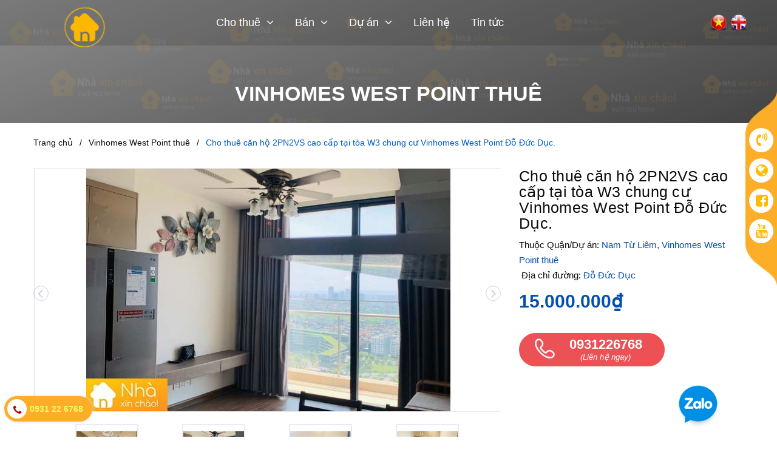

--- FILE ---
content_type: text/html; charset=utf-8
request_url: https://nhaxinchao.com/cho-thue-can-ho-2pn2vs-cao-cap-tai-toa-w3-chung-cu-vinhomes-west-point-do-duc-duc
body_size: 60569
content:
<!DOCTYPE html>
<html lang="vi">
	<head>

		<link rel="shortcut icon" href="//bizweb.dktcdn.net/100/378/391/themes/753968/assets/favicon.png?1697185880268" type="image/x-icon" />
		<link rel="apple-touch-icon" sizes="57x57" href="/apple-icon-57x57.png">
		<link rel="apple-touch-icon" sizes="60x60" href="/apple-icon-60x60.png">
		<link rel="apple-touch-icon" sizes="72x72" href="/apple-icon-72x72.png">
		<link rel="apple-touch-icon" sizes="76x76" href="/apple-icon-76x76.png">
		<link rel="apple-touch-icon" sizes="114x114" href="/apple-icon-114x114.png">
		<link rel="apple-touch-icon" sizes="120x120" href="/apple-icon-120x120.png">
		<link rel="apple-touch-icon" sizes="144x144" href="/apple-icon-144x144.png">
		<link rel="apple-touch-icon" sizes="152x152" href="/apple-icon-152x152.png">
		<link rel="apple-touch-icon" sizes="180x180" href="/apple-icon-180x180.png">
		<link rel="icon" type="image/png" sizes="192x192"  href="/android-icon-192x192.png">
		<link rel="icon" type="image/png" sizes="32x32" href="/favicon-32x32.png">
		<link rel="icon" type="image/png" sizes="96x96" href="/favicon-96x96.png">
		<link rel="icon" type="image/png" sizes="16x16" href="/favicon-16x16.png">
		<link rel="manifest" href="/manifest.json">
		<meta name="msapplication-TileColor" content="#ffffff">
		<meta name="msapplication-TileImage" content="/ms-icon-144x144.png">
		<meta name="theme-color" content="#ffffff">

		
		<!-- Google Tag Manager -->
<script>(function(w,d,s,l,i){w[l]=w[l]||[];w[l].push({'gtm.start':
new Date().getTime(),event:'gtm.js'});var f=d.getElementsByTagName(s)[0],
j=d.createElement(s),dl=l!='dataLayer'?'&l='+l:'';j.async=true;j.src=
'https://www.googletagmanager.com/gtm.js?id='+i+dl;f.parentNode.insertBefore(j,f);
})(window,document,'script','dataLayer','GTM-TKV7F59N');</script>
<!-- End Google Tag Manager -->
		
		<meta property="fb:app_id" content="1031923607548078" />
		<meta name="msapplication-TileColor" content="#da532c">
		<meta name="theme-color" content="#ffffff">

		<!-- ================= Favicon ================== -->
		<meta name="google-site-verification" content="KanQaHuFuL5UrDk0Auv882xVyEyzin7soT8ocDHITS0" />
		<meta charset="UTF-8" />
		<meta name="viewport" content="width=device-width, initial-scale=1, maximum-scale=1">			
		<title>
			Cho thuê căn hộ 2PN2VS cao cấp tại tòa W3 chung cư Vinhomes West Point Đỗ Đức Dục.		
		</title>

		<!-- Bizweb conter for header -->
		<script>
	var Bizweb = Bizweb || {};
	Bizweb.store = 'nhaxinchao.mysapo.net';
	Bizweb.id = 378391;
	Bizweb.theme = {"id":753968,"name":"Delta Platinum","role":"main"};
	Bizweb.template = 'product';
	if(!Bizweb.fbEventId)  Bizweb.fbEventId = 'xxxxxxxx-xxxx-4xxx-yxxx-xxxxxxxxxxxx'.replace(/[xy]/g, function (c) {
	var r = Math.random() * 16 | 0, v = c == 'x' ? r : (r & 0x3 | 0x8);
				return v.toString(16);
			});		
</script>
<script>
	(function () {
		function asyncLoad() {
			var urls = ["https://google-shopping.sapoapps.vn/conversion-tracker/global-tag/4918.js?store=nhaxinchao.mysapo.net","https://google-shopping.sapoapps.vn/conversion-tracker/event-tag/4918.js?store=nhaxinchao.mysapo.net"];
			for (var i = 0; i < urls.length; i++) {
				var s = document.createElement('script');
				s.type = 'text/javascript';
				s.async = true;
				s.src = urls[i];
				var x = document.getElementsByTagName('script')[0];
				x.parentNode.insertBefore(s, x);
			}
		};
		window.attachEvent ? window.attachEvent('onload', asyncLoad) : window.addEventListener('load', asyncLoad, false);
	})();
</script>


<script>
	window.BizwebAnalytics = window.BizwebAnalytics || {};
	window.BizwebAnalytics.meta = window.BizwebAnalytics.meta || {};
	window.BizwebAnalytics.meta.currency = 'VND';
	window.BizwebAnalytics.tracking_url = '/s';

	var meta = {};
	
	meta.product = {"id": 22296050, "vendor": "Nam Từ Liêm", "name": "Cho thuê căn hộ 2PN2VS cao cấp tại tòa W3 chung cư Vinhomes West Point Đỗ Đức Dục.",
	"type": "Căn hộ cao cấp", "price": 15000000 };
	
	
	for (var attr in meta) {
	window.BizwebAnalytics.meta[attr] = meta[attr];
	}
</script>

	
		<script src="/dist/js/stats.min.js?v=96f2ff2"></script>
	



<!-- Global site tag (gtag.js) - Google Analytics -->
<script async src="https://www.googletagmanager.com/gtag/js?id=G-ELYJ8VESHS"></script>
<script>
setTimeout(function(){
  window.dataLayer = window.dataLayer || [];
  function gtag(){dataLayer.push(arguments);}
  gtag('js', new Date());

  gtag('config', 'G-ELYJ8VESHS');
},5000);
</script>
<script>

	window.enabled_enhanced_ecommerce = false;

</script>

<script>

	try {
		gtag('event', 'view_item', {
			items: [
				{
					id: 22296050,
					name: "Cho thuê căn hộ 2PN2VS cao cấp tại tòa W3 chung cư Vinhomes West Point Đỗ Đức Dục.",
					brand: "Nam Từ Liêm",
					category: "Căn hộ cao cấp",
					variant: "Default Title",
					price: '15000000'
				}
			]
		});
	} catch(e) { console.error('ga script error', e);}

</script>






<script>
	var eventsListenerScript = document.createElement('script');
	eventsListenerScript.async = true;
	
	eventsListenerScript.src = "/dist/js/store_events_listener.min.js?v=b129444";
	
	document.getElementsByTagName('head')[0].appendChild(eventsListenerScript);
</script>






		<!-- ================= Page description ================== -->
		
		<meta name="description" content="Bất động sản Nhà Xin Chào phân phối cho thuê căn hộ Vinhomes West Point Đỗ Đức Dục, Nam Từ Liêm, Hà Nội. Căn hộ 2pn2vs tại tòa W3 Vinhomes West Point Đỗ Đức Dục. Diện tích: 67.8m2 full nội thất Giá thuê: 15tr/tháng. Thanh toán: 3 tháng một. Đặt cọc 1 tháng. Phù hợp với hộ gia đình, chuyên gia nước ngoài hoặc nhóm bạn. ">
		
		<!-- ================= Meta ================== -->
		<meta name="keywords" content="Cho thuê căn hộ 2PN2VS cao cấp tại tòa W3 chung cư Vinhomes West Point Đỗ Đức Dục., Vinhomes West Point thuê, Quận Nam Từ Liêm thuê, 2_phòng, 2 ngủ, 2 phòng, 2 tắm, 60-80m2, address_Đỗ Đức Dục, cho thuê, dientich_68m2, email_duy@nhaxinchao.com, Hướng Đông Bắc, phone_0931226768, sale_Mai Văn Duy, tn_Bàn là, tn_Bảo vệ, tn_Bể bơi, tn_Bình nóng lạnh, tn_Bộ bàn ăn, tn_Bộ sofa, tn_Cà phê, tn_Cây nước, tn_Chỗ đỗ xe, tn_Cửa hàng tiện ích, tn_Giàn phơi, tn_Giường, tn_Gym, tn_Hiệu thuốc, tn_Internet, tn_Lò vi sóng, tn_Máy Giặt, tn_Máy lọc nước, tn_Máy Sấy, tn_Ngân Hàng, tn_Nhà hàng ăn uống, tn_Rèm che, tn_Sân chơi bóng, tn_Siêu thị, tn_Tivi, tn_Tủ bếp, tn_Tủ giày, tn_Tủ Lạnh, tn_Tủ quần áo, tn_điều hòa, vitri_Vinhomes West Point, nhaxinchao.com, nhaxinchao.com"/>		
		<link rel="canonical" href="https://nhaxinchao.com/cho-thue-can-ho-2pn2vs-cao-cap-tai-toa-w3-chung-cu-vinhomes-west-point-do-duc-duc"/>
		<meta name='revisit-after' content='1 days' />

		
		<meta name="robots" content="noodp,index,follow" />
		

		<!-- Facebook Open Graph meta tags -->
		

	<meta property="og:type" content="product">
	<meta property="og:title" content="Cho thuê căn hộ 2PN2VS cao cấp tại tòa W3 chung cư Vinhomes West Point Đỗ Đức Dục.">
	
		<meta property="og:image" content="https://bizweb.dktcdn.net/thumb/grande/100/378/391/products/z2071567637272-2326d1f9c3cc8d863e59f66e9cca86ed.jpg?v=1625733292603">
		<meta property="og:image:secure_url" content="https://bizweb.dktcdn.net/thumb/grande/100/378/391/products/z2071567637272-2326d1f9c3cc8d863e59f66e9cca86ed.jpg?v=1625733292603">
	
		<meta property="og:image" content="https://bizweb.dktcdn.net/thumb/grande/100/378/391/products/z2071567615249-88dda7b47da0bbb25e447f0c76243e2e.jpg?v=1625733294290">
		<meta property="og:image:secure_url" content="https://bizweb.dktcdn.net/thumb/grande/100/378/391/products/z2071567615249-88dda7b47da0bbb25e447f0c76243e2e.jpg?v=1625733294290">
	
		<meta property="og:image" content="https://bizweb.dktcdn.net/thumb/grande/100/378/391/products/z2071567547867-418ab93486e031b58691492896420de1.jpg?v=1625733294580">
		<meta property="og:image:secure_url" content="https://bizweb.dktcdn.net/thumb/grande/100/378/391/products/z2071567547867-418ab93486e031b58691492896420de1.jpg?v=1625733294580">
	
	<meta property="og:price:amount" content="15.000.000">
	<meta property="og:price:currency" content="VND">

<meta property="og:description" content="Bất động sản Nhà Xin Chào phân phối cho thuê căn hộ Vinhomes West Point Đỗ Đức Dục, Nam Từ Liêm, Hà Nội. Căn hộ 2pn2vs tại tòa W3 Vinhomes West Point Đỗ Đức Dục. Diện tích: 67.8m2 full nội thất Giá thuê: 15tr/tháng. Thanh toán: 3 tháng một. Đặt cọc 1 tháng. Phù hợp với hộ gia đình, chuyên gia nước ngoài hoặc nhóm bạn. ">
<meta property="og:url" content="https://nhaxinchao.com/cho-thue-can-ho-2pn2vs-cao-cap-tai-toa-w3-chung-cu-vinhomes-west-point-do-duc-duc">
<meta property="og:site_name" content="nhaxinchao.com">		

		<link rel="preload" as="style" type="text/css" href="//bizweb.dktcdn.net/100/378/391/themes/753968/assets/plugin.scss.css?1697185880268">
		<link href="//bizweb.dktcdn.net/100/378/391/themes/753968/assets/plugin.scss.css?1697185880268" rel="stylesheet" type="text/css" media="all" />
		<link rel="preload" as="style" type="text/css" href="//bizweb.dktcdn.net/100/378/391/themes/753968/assets/base.scss.css?1697185880268">
		<link href="//bizweb.dktcdn.net/100/378/391/themes/753968/assets/base.scss.css?1697185880268" rel="stylesheet" type="text/css" media="all" />
		<link rel="preload" as="style" type="text/css" href="//bizweb.dktcdn.net/100/378/391/themes/753968/assets/style.scss.css?1697185880268">
		<link href="//bizweb.dktcdn.net/100/378/391/themes/753968/assets/style.scss.css?1697185880268" rel="stylesheet" type="text/css" media="all" />	
		<link rel="preload" as="style" type="text/css" href="//bizweb.dktcdn.net/100/378/391/themes/753968/assets/module.scss.css?1697185880268">
		<link href="//bizweb.dktcdn.net/100/378/391/themes/753968/assets/module.scss.css?1697185880268" rel="stylesheet" type="text/css" media="all" />
		<link rel="preload" as="style" type="text/css" href="//bizweb.dktcdn.net/100/378/391/themes/753968/assets/responsive.scss.css?1697185880268">
		<link href="//bizweb.dktcdn.net/100/378/391/themes/753968/assets/responsive.scss.css?1697185880268" rel="stylesheet" type="text/css" media="all" />


		<!-- Bizweb javascript customer -->
		

<script rel="dns-prefetch" type="text/javascript" >var ProductReviewsAppUtil=ProductReviewsAppUtil || {};</script>
		
		<link rel="preload" as="script" href="//bizweb.dktcdn.net/100/378/391/themes/753968/assets/rx.all.min.js?1697185880268" />
		<script src="//bizweb.dktcdn.net/100/378/391/themes/753968/assets/rx.all.min.js?1697185880268" type="text/javascript"></script>
		<link rel="preload" as="style" type="text/css" href="//bizweb.dktcdn.net/100/378/391/themes/753968/assets/search.scss.css?1697185880268">
		<link href="//bizweb.dktcdn.net/100/378/391/themes/753968/assets/search.scss.css?1697185880268" rel="stylesheet" type="text/css" media="all" />
		

		<!-- Global site tag (gtag.js) - Google Ads: 735397253 -->
		<script async src="https://www.googletagmanager.com/gtag/js?id=AW-735397253"></script>
		<script>
			setTimeout(function(){
				window.dataLayer = window.dataLayer || [];
				function gtag(){dataLayer.push(arguments);}
				gtag('js', new Date());

				gtag('config', 'AW-735397253');
			},5000);
		</script>
	</head>
	<body>

		<div class="hidden-lg opacity_menu"></div>
		<!-- Main content -->
		<div class="htop section hidden">
	<div class="container">
		<div class="row">
			<div class="col-lg-6 col-md-6 hidden-sm hidden-xs detop">
				<p>Chào mừng bạn đến với <span>nhaxinchao.com</span></p>
			</div>
			<div class="col-lg-6 col-md-6 col-sm-12 col-xs-12">
				<div class="accoutlink a-right">
					<div class="searchbox">
						<form action="/search" method="get" class="input-group search-bar" role="search">
							<input type="text" name="query" value="" autocomplete="off" placeholder="Gõ tìm kiếm..." class="input-group-field auto-search">
							<span class="input-group-btn">
								<button type="submit" class="btn icon-fallback-text">
									<span class="fa fa-search" ></span>      
								</button>
							</span>
						</form>
					</div>
					<div class="title_log">
						<span><i class="far fa-user-circle"></i>&nbsp;Tài khoản</span>
						<div class="achover">
							
							<a class="btns" href="/account/login">Đăng nhập</a>
							<a href="/account/register">Đăng ký</a>
							
						</div>
					</div>

				</div>
			</div>
		</div>
	</div>
</div>
<header class="header tophead ">
	<div class="mid-header wid_100">
		<div class="container">
			<div class="row">
				<div class="content_header">
					<div class="header-main">
						<div class="menu-bar-h nav-mobile-button hidden-lg">
							<a href="#nav-mobile">
								<img src="//bizweb.dktcdn.net/100/378/391/themes/753968/assets/rolling.svg?1697185880268" data-lazyload="//bizweb.dktcdn.net/100/378/391/themes/753968/assets/i_menubar2.png?1697185880268" alt="icon menu">
							</a>
						</div>
						<div class="col-lg-2 logo-main">
							<div class="logo">
								
								<a href="/" class="logo-wrapper hidden-lg hidden-sm hidden-md">					
									<img src="//bizweb.dktcdn.net/100/378/391/themes/753968/assets/logo2.png?1697185880268" alt="logo nhaxinchao.com">					
								</a>
								<a href="/" class="logo-wrapper hidden-xs ">					
									<img src="//bizweb.dktcdn.net/100/378/391/themes/753968/assets/logo.png?1697185880268" alt="logo nhaxinchao.com">					
								</a>
								
							</div>
						</div>
						<div class="col-lg-9 col-md-9 hidden-xs hidden-sm hidden-md padding-0 col-lg-offset-1 col-md-offset-1">
							<div class="header-left">
								<div class="bg-header-nav hidden-xs hidden-sm">
	<div>
		<div class= "row row-noGutter-2">
			<nav class="header-nav">
				<ul class="item_big">
					
					
					<li class="nav-item ">
						<a class="a-img" href="/cho-thue"><span>Cho thuê</span><i class="fa fa-angle-down"></i></a>
						<ul class="item_small hidden-sm hidden-xs">
							
							<li>
								<a href="/cho-thue-chung-cu-quan-ba-dinh" title="">Quận Ba Đình <i class="fa fa-angle-right"></i></a>
								
								<ul>
									
									<li>
										<a href="/cho-thue-chung-cu-ngoc-khanh-plaza" title="">Ngọc Khánh Plaza</a>
										
									</li>
									
									<li>
										<a href="/the-nelson-lang-ha" title="">The Nelson láng hạ</a>
										
									</li>
									
								</ul>
								
							</li>
							
							<li>
								<a href="/cho-thue-chung-cu-quan-cau-giay" title="">Quận Cầu Giấy <i class="fa fa-angle-right"></i></a>
								
								<ul>
									
									<li>
										<a href="/cho-thue-can-ho-chung-cu-vinhomes-dcapitale" title="">D'Capitale</a>
										
									</li>
									
									<li>
										<a href="/cho-thue-a10-nam-trung-yen" title="">A10 - Nam Trung Yên</a>
										
									</li>
									
									<li>
										<a href="/cho-thue-can-ho-chung-cu-sky-park-residence" title="">Sky Park Residence</a>
										
									</li>
									
									<li>
										<a href="/cho-thue-can-ho-chung-cu-golden-park-tower" title="">Golden Park Tower</a>
										
									</li>
									
									<li>
										<a href="/cho-thue-can-ho-chung-cu-dreamland-bonanza" title="">DreamLand Bonanza</a>
										
									</li>
									
									<li>
										<a href="/cho-thue-chung-cu-mandarin-garden-hoang-minh-giam" title="">Mandarin Garden</a>
										
									</li>
									
									<li>
										<a href="/cho-thue-can-ho-chung-cu-the-summit-216" title="">The Summit</a>
										
									</li>
									
									<li>
										<a href="/cho-thue-can-ho-chung-cu-luxury-park-views" title="">Luxury Park Views</a>
										
									</li>
									
									<li>
										<a href="/cho-thue-can-ho-chung-cu-110-cau-giay-center-point" title="">Cầu Giấy Center Point</a>
										
									</li>
									
									<li>
										<a href="/cho-thue-can-ho-chung-cu-the-park-home" title="">The Park Home</a>
										
									</li>
									
									<li>
										<a href="/cho-thue-can-ho-chung-cu-mipec-xuan-thuy-rubik-360" title="">Mipec Xuân Thủy</a>
										
									</li>
									
									<li>
										<a href="/cho-thue-can-ho-chung-cu-the-nine-pham-van-dong" title="">The Nine</a>
										
									</li>
									
								</ul>
								
							</li>
							
							<li>
								<a href="/cho-thue-chung-cu-quan-dong-da" title="">Quận Đống Đa <i class="fa fa-angle-right"></i></a>
								
								<ul>
									
									<li>
										<a href="/cho-thue-chung-cu-hongkong-tower" title="">HongKong Tower</a>
										
									</li>
									
									<li>
										<a href="/cho-thue-can-ho-chung-cu-hateco-laroma" title="">Hateco Plaza</a>
										
									</li>
									
								</ul>
								
							</li>
							
							<li>
								<a href="/cho-thue-chung-cu-quan-nam-tu-liem" title="">Quận Nam Từ Liêm <i class="fa fa-angle-right"></i></a>
								
								<ul>
									
									<li>
										<a href="/cho-thue-can-ho-chung-cu-vinhomes-green-bay" title="">Vinhomes Green Bay</a>
										
									</li>
									
									<li>
										<a href="/cho-thue-chung-cu-vinhomes-west-point" title="">Vinhomes West Point</a>
										
									</li>
									
									<li>
										<a href="/cho-thue-can-ho-chung-cu-the-emerald-ct8" title="">The Emerald</a>
										
									</li>
									
									<li>
										<a href="/cho-thue-can-ho-chung-cu-vinhomes-smart-city" title="">Vinhomes Smart City</a>
										
									</li>
									
									<li>
										<a href="/cho-thue-can-ho-chung-cu-an-binh-plaza" title="">An Bình Plaza</a>
										
									</li>
									
									<li>
										<a href="/cho-thue-can-ho-chung-cu-the-matrix-one" title="">The Matrix One thuê</a>
										
									</li>
									
									<li>
										<a href="/cho-thue-can-ho-chung-cu-vinhomes-sky-lake" title="">Vinhomes Skylake</a>
										
									</li>
									
									<li>
										<a href="/cho-thue-can-ho-chung-cu-the-zei-le-duc-tho" title="">The Zei- Mỹ Đình</a>
										
									</li>
									
								</ul>
								
							</li>
							
							<li>
								<a href="/cho-thue-chung-cu-quan-thanh-xuan" title="">Quận Thanh Xuân <i class="fa fa-angle-right"></i></a>
								
								<ul>
									
									<li>
										<a href="/cho-thue-can-ho-chung-cu-imperia-garden" title="">Imperia Garden</a>
										
									</li>
									
									<li>
										<a href="/cho-thue-can-ho-chung-cu-gold-season" title="">Gold Season</a>
										
									</li>
									
									<li>
										<a href="/cho-thue-can-ho-chung-cu-king-place-108-nguyen-trai" title="">King Place - 108 Nguyễn Trãi</a>
										
									</li>
									
								</ul>
								
							</li>
							
							<li>
								<a href="/cho-thue-chung-cu-quan-tay-ho" title="">Quận Tây Hồ <i class="fa fa-angle-right"></i></a>
								
								<ul>
									
									<li>
										<a href="/cho-thue-can-ho-chung-cu-d-el-dorado" title="">D' El Dorado</a>
										
									</li>
									
									<li>
										<a href="/cho-thue-can-ho-chung-cu-kosmo-tay-ho" title="">Kosmo Tây Hồ</a>
										
									</li>
									
								</ul>
								
							</li>
							
							<li>
								<a href="/quan-ha-dong-thue" title="">Quận Hà Đông <i class="fa fa-angle-right"></i></a>
								
								<ul>
									
									<li>
										<a href="/kepler-land-mo-lao" title="">Kepler Land - Mỗ Lao</a>
										
									</li>
									
								</ul>
								
							</li>
							
							<li>
								<a href="/cho-thue-can-ho-chung-cu-kosmo-tay-ho" title="">Kosmo Tây Hồ </a>
								
							</li>
							
							<li>
								<a href="/the-nelson-lang-ha" title="">The Nelson láng hạ </a>
								
							</li>
							
						</ul>
					</li>
					
					
					
					<li class="nav-item ">
						<a class="a-img" href="/ban"><span>Bán</span><i class="fa fa-angle-down"></i></a>
						<ul class="item_small hidden-sm hidden-xs">
							
							<li>
								<a href="/ba-dinh-ban" title="">Quận Ba Đình Bán <i class="fa fa-angle-right"></i></a>
								
								<ul>
									
									<li>
										<a href="/ban-can-ho-chung-cu-ngoc-khanh-plaza" title="">Ngọc Khánh Plaza</a>
										
									</li>
									
									<li>
										<a href="/the-nelson-private-residences-29-lang-ha-mo-ban-moi-can-ho-2024" title="">THE NELSON PRIVATE RESIDENCES 29 LÁNG HẠ - MỞ BÁN MỚI CĂN HỘ 2025</a>
										
									</li>
									
								</ul>
								
							</li>
							
							<li>
								<a href="/cau-giay-ban" title="">Quận Cầu Giấy Bán <i class="fa fa-angle-right"></i></a>
								
								<ul>
									
									<li>
										<a href="/ban-can-ho-chung-cu-vinhomes-d-capitale" title="">D'capitale bán</a>
										
									</li>
									
									<li>
										<a href="/ban-can-ho-chung-cu-mandarin-garden" title="">Mandarin Garden bán</a>
										
									</li>
									
									<li>
										<a href="/ban-can-ho-chung-cu-sky-park-residence" title="">Sky Park Residence bán</a>
										
									</li>
									
									<li>
										<a href="/ban-can-ho-chung-cu-dreamland-bonanza" title="">DreamLand Bonanza bán</a>
										
									</li>
									
								</ul>
								
							</li>
							
							<li>
								<a href="/dong-da-ban" title="">Quận Đống Đa Bán <i class="fa fa-angle-right"></i></a>
								
								<ul>
									
									<li>
										<a href="/ban-can-ho-chung-cu-hong-kong-tower" title="">Hong Kong Tower</a>
										
									</li>
									
								</ul>
								
							</li>
							
							<li>
								<a href="/" title="">Quận Nam Từ Liêm bán <i class="fa fa-angle-right"></i></a>
								
								<ul>
									
									<li>
										<a href="/ban-can-ho-chung-cu-vinhomes-green-bay" title="">Vinhomes Green Bay bán</a>
										
									</li>
									
									<li>
										<a href="/ban-can-ho-chung-cu-vinhomes-west-point" title="">Vinhomes West Point bán</a>
										
									</li>
									
									<li>
										<a href="/ban-can-ho-chung-cu-vinhomes-sky-lake" title="">Vinhomes SkyLake bán</a>
										
									</li>
									
								</ul>
								
							</li>
							
							<li>
								<a href="/ban-can-ho-chung-cu-quan-tay-ho" title="">Quận Tây Hồ bán <i class="fa fa-angle-right"></i></a>
								
								<ul>
									
									<li>
										<a href="/ban-can-ho-chung-cu-d-el-dorado" title="">D' El Dorado bán</a>
										
									</li>
									
								</ul>
								
							</li>
							
							<li>
								<a href="/the-nelson-private-residences-29-lang-ha-mo-ban-moi-can-ho-2024" title="">THE NELSON PRIVATE RESIDENCES 29 LÁNG HẠ - MỞ BÁN MỚI CĂN HỘ 2024 </a>
								
							</li>
							
							<li>
								<a href="/kepler-land-mo-lao" title="">Kepler Land - Mỗ Lao </a>
								
							</li>
							
						</ul>
					</li>
					
					
					
					<li class="nav-item ">
						<a class="a-img" href="du-an-tieu-bieu"><span>Dự án</span><i class="fa fa-angle-down"></i></a>
						<ul class="item_small hidden-sm hidden-xs">
							
							<li>
								<a href="/cho-thue-can-ho-chung-cu-kosmo-tay-ho" title="">Kosmo Tây Hồ </a>
								
							</li>
							
							<li>
								<a href="/kepler-land-mo-lao" title="">Kepler Land - Mỗ Lao </a>
								
							</li>
							
							<li>
								<a href="/the-nelson-lang-ha" title="">The Nelson láng hạ </a>
								
							</li>
							
						</ul>
					</li>
					
					
					
					<li class="nav-item ">
						<a class="a-img" href="/lien-he"><span>Liên hệ</span></a>
					</li>
					
					
					
					<li class="nav-item ">
						<a class="a-img" href="/tin-tuc"><span>Tin tức</span></a>
					</li>
					
					
				</ul>
			</nav>
		</div>
	</div>
</div>
							</div>
						</div>
						
						<div class="language ">
							<span><a href="https://nhaxinchao.com/"><img src="//bizweb.dktcdn.net/100/378/391/themes/753968/assets/language.jpg?1697185880268" class="img-responsive"></a></span>
							<span><a href="https://en.nhaxinchao.com/"><img src="//bizweb.dktcdn.net/100/378/391/themes/753968/assets/language_2.jpg?1697185880268" class="img-responsive"></a></span>
						</div>
						
					</div>
				</div>
			</div>
		</div>
	</div>
</header>

<!-- Menu mobile -->
<div class="menu_mobile sidenav max_991 hidden-lg" id="mySidenav">
	<ul class="ul_collections">
		<li class="special">
			<a href="/collections/all">Tất cả danh mục</a>
		</li>
		
		
		<li class="level0 level-top parent">
			<a class="cc">Cho thuê<i class="fa fa-angle-down"></i></a>
			

			<ul class="level0" style="display:none;">
				
				
				<li class="level1 "> 
					<a class="cc"> <span>Quận Ba Đình</span><i class="fa fa-angle-down"></i></a>
					
					<ul class="level1" style="display:none;">
						
						<li class="level2 ">
							<a href="/cho-thue-chung-cu-ngoc-khanh-plaza"><span>Ngọc Khánh Plaza</span></a>
							
						</li>
						
						<li class="level2 ">
							<a href="/the-nelson-lang-ha"><span>The Nelson láng hạ</span></a>
							
						</li>
						
					</ul>
					
				</li>
				
				
				
				<li class="level1 "> 
					<a class="cc"> <span>Quận Cầu Giấy</span><i class="fa fa-angle-down"></i></a>
					
					<ul class="level1" style="display:none;">
						
						<li class="level2 ">
							<a href="/cho-thue-can-ho-chung-cu-vinhomes-dcapitale"><span>D'Capitale</span></a>
							
						</li>
						
						<li class="level2 ">
							<a href="/cho-thue-a10-nam-trung-yen"><span>A10 - Nam Trung Yên</span></a>
							
						</li>
						
						<li class="level2 ">
							<a href="/cho-thue-can-ho-chung-cu-sky-park-residence"><span>Sky Park Residence</span></a>
							
						</li>
						
						<li class="level2 ">
							<a href="/cho-thue-can-ho-chung-cu-golden-park-tower"><span>Golden Park Tower</span></a>
							
						</li>
						
						<li class="level2 ">
							<a href="/cho-thue-can-ho-chung-cu-dreamland-bonanza"><span>DreamLand Bonanza</span></a>
							
						</li>
						
						<li class="level2 ">
							<a href="/cho-thue-chung-cu-mandarin-garden-hoang-minh-giam"><span>Mandarin Garden</span></a>
							
						</li>
						
						<li class="level2 ">
							<a href="/cho-thue-can-ho-chung-cu-the-summit-216"><span>The Summit</span></a>
							
						</li>
						
						<li class="level2 ">
							<a href="/cho-thue-can-ho-chung-cu-luxury-park-views"><span>Luxury Park Views</span></a>
							
						</li>
						
						<li class="level2 ">
							<a href="/cho-thue-can-ho-chung-cu-110-cau-giay-center-point"><span>Cầu Giấy Center Point</span></a>
							
						</li>
						
						<li class="level2 ">
							<a href="/cho-thue-can-ho-chung-cu-the-park-home"><span>The Park Home</span></a>
							
						</li>
						
						<li class="level2 ">
							<a href="/cho-thue-can-ho-chung-cu-mipec-xuan-thuy-rubik-360"><span>Mipec Xuân Thủy</span></a>
							
						</li>
						
						<li class="level2 ">
							<a href="/cho-thue-can-ho-chung-cu-the-nine-pham-van-dong"><span>The Nine</span></a>
							
						</li>
						
					</ul>
					
				</li>
				
				
				
				<li class="level1 "> 
					<a class="cc"> <span>Quận Đống Đa</span><i class="fa fa-angle-down"></i></a>
					
					<ul class="level1" style="display:none;">
						
						<li class="level2 ">
							<a href="/cho-thue-chung-cu-hongkong-tower"><span>HongKong Tower</span></a>
							
						</li>
						
						<li class="level2 ">
							<a href="/cho-thue-can-ho-chung-cu-hateco-laroma"><span>Hateco Plaza</span></a>
							
						</li>
						
					</ul>
					
				</li>
				
				
				
				<li class="level1 "> 
					<a class="cc"> <span>Quận Nam Từ Liêm</span><i class="fa fa-angle-down"></i></a>
					
					<ul class="level1" style="display:none;">
						
						<li class="level2 ">
							<a href="/cho-thue-can-ho-chung-cu-vinhomes-green-bay"><span>Vinhomes Green Bay</span></a>
							
						</li>
						
						<li class="level2 ">
							<a href="/cho-thue-chung-cu-vinhomes-west-point"><span>Vinhomes West Point</span></a>
							
						</li>
						
						<li class="level2 ">
							<a href="/cho-thue-can-ho-chung-cu-the-emerald-ct8"><span>The Emerald</span></a>
							
						</li>
						
						<li class="level2 ">
							<a href="/cho-thue-can-ho-chung-cu-vinhomes-smart-city"><span>Vinhomes Smart City</span></a>
							
						</li>
						
						<li class="level2 ">
							<a href="/cho-thue-can-ho-chung-cu-an-binh-plaza"><span>An Bình Plaza</span></a>
							
						</li>
						
						<li class="level2 ">
							<a href="/cho-thue-can-ho-chung-cu-the-matrix-one"><span>The Matrix One thuê</span></a>
							
						</li>
						
						<li class="level2 ">
							<a href="/cho-thue-can-ho-chung-cu-vinhomes-sky-lake"><span>Vinhomes Skylake</span></a>
							
						</li>
						
						<li class="level2 ">
							<a href="/cho-thue-can-ho-chung-cu-the-zei-le-duc-tho"><span>The Zei- Mỹ Đình</span></a>
							
						</li>
						
					</ul>
					
				</li>
				
				
				
				<li class="level1 "> 
					<a class="cc"> <span>Quận Thanh Xuân</span><i class="fa fa-angle-down"></i></a>
					
					<ul class="level1" style="display:none;">
						
						<li class="level2 ">
							<a href="/cho-thue-can-ho-chung-cu-imperia-garden"><span>Imperia Garden</span></a>
							
						</li>
						
						<li class="level2 ">
							<a href="/cho-thue-can-ho-chung-cu-gold-season"><span>Gold Season</span></a>
							
						</li>
						
						<li class="level2 ">
							<a href="/cho-thue-can-ho-chung-cu-king-place-108-nguyen-trai"><span>King Place - 108 Nguyễn Trãi</span></a>
							
						</li>
						
					</ul>
					
				</li>
				
				
				
				<li class="level1 "> 
					<a class="cc"> <span>Quận Tây Hồ</span><i class="fa fa-angle-down"></i></a>
					
					<ul class="level1" style="display:none;">
						
						<li class="level2 ">
							<a href="/cho-thue-can-ho-chung-cu-d-el-dorado"><span>D' El Dorado</span></a>
							
						</li>
						
						<li class="level2 ">
							<a href="/cho-thue-can-ho-chung-cu-kosmo-tay-ho"><span>Kosmo Tây Hồ</span></a>
							
						</li>
						
					</ul>
					
				</li>
				
				
				
				<li class="level1 "> 
					<a class="cc"> <span>Quận Hà Đông</span><i class="fa fa-angle-down"></i></a>
					
					<ul class="level1" style="display:none;">
						
						<li class="level2 ">
							<a href="/kepler-land-mo-lao"><span>Kepler Land - Mỗ Lao</span></a>
							
						</li>
						
					</ul>
					
				</li>
				
				
				
				<li class="level1 "> <a href="/cho-thue-can-ho-chung-cu-kosmo-tay-ho"> <span>Kosmo Tây Hồ</span> </a> </li>
				
				
				
				<li class="level1 "> <a href="/the-nelson-lang-ha"> <span>The Nelson láng hạ</span> </a> </li>
				
				
			</ul>
			
		</li>
		
		
		
		<li class="level0 level-top parent">
			<a class="cc">Bán<i class="fa fa-angle-down"></i></a>
			

			<ul class="level0" style="display:none;">
				
				
				<li class="level1 "> 
					<a class="cc"> <span>Quận Ba Đình Bán</span><i class="fa fa-angle-down"></i></a>
					
					<ul class="level1" style="display:none;">
						
						<li class="level2 ">
							<a href="/ban-can-ho-chung-cu-ngoc-khanh-plaza"><span>Ngọc Khánh Plaza</span></a>
							
						</li>
						
						<li class="level2 ">
							<a href="/the-nelson-private-residences-29-lang-ha-mo-ban-moi-can-ho-2024"><span>THE NELSON PRIVATE RESIDENCES 29 LÁNG HẠ - MỞ BÁN MỚI CĂN HỘ 2025</span></a>
							
						</li>
						
					</ul>
					
				</li>
				
				
				
				<li class="level1 "> 
					<a class="cc"> <span>Quận Cầu Giấy Bán</span><i class="fa fa-angle-down"></i></a>
					
					<ul class="level1" style="display:none;">
						
						<li class="level2 ">
							<a href="/ban-can-ho-chung-cu-vinhomes-d-capitale"><span>D'capitale bán</span></a>
							
						</li>
						
						<li class="level2 ">
							<a href="/ban-can-ho-chung-cu-mandarin-garden"><span>Mandarin Garden bán</span></a>
							
						</li>
						
						<li class="level2 ">
							<a href="/ban-can-ho-chung-cu-sky-park-residence"><span>Sky Park Residence bán</span></a>
							
						</li>
						
						<li class="level2 ">
							<a href="/ban-can-ho-chung-cu-dreamland-bonanza"><span>DreamLand Bonanza bán</span></a>
							
						</li>
						
					</ul>
					
				</li>
				
				
				
				<li class="level1 "> 
					<a class="cc"> <span>Quận Đống Đa Bán</span><i class="fa fa-angle-down"></i></a>
					
					<ul class="level1" style="display:none;">
						
						<li class="level2 ">
							<a href="/ban-can-ho-chung-cu-hong-kong-tower"><span>Hong Kong Tower</span></a>
							
						</li>
						
					</ul>
					
				</li>
				
				
				
				<li class="level1 "> 
					<a class="cc"> <span>Quận Nam Từ Liêm bán</span><i class="fa fa-angle-down"></i></a>
					
					<ul class="level1" style="display:none;">
						
						<li class="level2 ">
							<a href="/ban-can-ho-chung-cu-vinhomes-green-bay"><span>Vinhomes Green Bay bán</span></a>
							
						</li>
						
						<li class="level2 ">
							<a href="/ban-can-ho-chung-cu-vinhomes-west-point"><span>Vinhomes West Point bán</span></a>
							
						</li>
						
						<li class="level2 ">
							<a href="/ban-can-ho-chung-cu-vinhomes-sky-lake"><span>Vinhomes SkyLake bán</span></a>
							
						</li>
						
					</ul>
					
				</li>
				
				
				
				<li class="level1 "> 
					<a class="cc"> <span>Quận Tây Hồ bán</span><i class="fa fa-angle-down"></i></a>
					
					<ul class="level1" style="display:none;">
						
						<li class="level2 ">
							<a href="/ban-can-ho-chung-cu-d-el-dorado"><span>D' El Dorado bán</span></a>
							
						</li>
						
					</ul>
					
				</li>
				
				
				
				<li class="level1 "> <a href="/the-nelson-private-residences-29-lang-ha-mo-ban-moi-can-ho-2024"> <span>THE NELSON PRIVATE RESIDENCES 29 LÁNG HẠ - MỞ BÁN MỚI CĂN HỘ 2024</span> </a> </li>
				
				
				
				<li class="level1 "> <a href="/kepler-land-mo-lao"> <span>Kepler Land - Mỗ Lao</span> </a> </li>
				
				
			</ul>
			
		</li>
		
		
		
		<li class="level0 level-top parent">
			<a class="cc">Dự án<i class="fa fa-angle-down"></i></a>
			

			<ul class="level0" style="display:none;">
				
				
				<li class="level1 "> <a href="/cho-thue-can-ho-chung-cu-kosmo-tay-ho"> <span>Kosmo Tây Hồ</span> </a> </li>
				
				
				
				<li class="level1 "> <a href="/kepler-land-mo-lao"> <span>Kepler Land - Mỗ Lao</span> </a> </li>
				
				
				
				<li class="level1 "> <a href="/the-nelson-lang-ha"> <span>The Nelson láng hạ</span> </a> </li>
				
				
			</ul>
			
		</li>
		
		
		
		<li class="level0 level-top parent"> <a href="/lien-he"> <span>Liên hệ</span> </a> </li>
		
		
		
		<li class="level0 level-top parent"> <a href="/tin-tuc"> <span>Tin tức</span> </a> </li>
		
		
	</ul>



</div>
<!-- End -->

<div id="menu-overlay" class=""></div>
		<!-- Header JS -->	

		<script>
/*! jQuery v2.2.3 | (c) jQuery Foundation | jquery.org/license */ 
!function(a,b){"object"==typeof module&&"object"==typeof module.exports?module.exports=a.document?b(a,!0):function(a){if(!a.document)throw new Error("jQuery requires a window with a document");return b(a)}:b(a)}("undefined"!=typeof window?window:this,function(a,b){var c=[],d=a.document,e=c.slice,f=c.concat,g=c.push,h=c.indexOf,i={},j=i.toString,k=i.hasOwnProperty,l={},m="2.2.3",n=function(a,b){return new n.fn.init(a,b)},o=/^[\s\uFEFF\xA0]+|[\s\uFEFF\xA0]+$/g,p=/^-ms-/,q=/-([\da-z])/gi,r=function(a,b){return b.toUpperCase()};n.fn=n.prototype={jquery:m,constructor:n,selector:"",length:0,toArray:function(){return e.call(this)},get:function(a){return null!=a?0>a?this[a+this.length]:this[a]:e.call(this)},pushStack:function(a){var b=n.merge(this.constructor(),a);return b.prevObject=this,b.context=this.context,b},each:function(a){return n.each(this,a)},map:function(a){return this.pushStack(n.map(this,function(b,c){return a.call(b,c,b)}))},slice:function(){return this.pushStack(e.apply(this,arguments))},first:function(){return this.eq(0)},last:function(){return this.eq(-1)},eq:function(a){var b=this.length,c=+a+(0>a?b:0);return this.pushStack(c>=0&&b>c?[this[c]]:[])},end:function(){return this.prevObject||this.constructor()},push:g,sort:c.sort,splice:c.splice},n.extend=n.fn.extend=function(){var a,b,c,d,e,f,g=arguments[0]||{},h=1,i=arguments.length,j=!1;for("boolean"==typeof g&&(j=g,g=arguments[h]||{},h++),"object"==typeof g||n.isFunction(g)||(g={}),h===i&&(g=this,h--);i>h;h++)if(null!=(a=arguments[h]))for(b in a)c=g[b],d=a[b],g!==d&&(j&&d&&(n.isPlainObject(d)||(e=n.isArray(d)))?(e?(e=!1,f=c&&n.isArray(c)?c:[]):f=c&&n.isPlainObject(c)?c:{},g[b]=n.extend(j,f,d)):void 0!==d&&(g[b]=d));return g},n.extend({expando:"jQuery"+(m+Math.random()).replace(/\D/g,""),isReady:!0,error:function(a){throw new Error(a)},noop:function(){},isFunction:function(a){return"function"===n.type(a)},isArray:Array.isArray,isWindow:function(a){return null!=a&&a===a.window},isNumeric:function(a){var b=a&&a.toString();return!n.isArray(a)&&b-parseFloat(b)+1>=0},isPlainObject:function(a){var b;if("object"!==n.type(a)||a.nodeType||n.isWindow(a))return!1;if(a.constructor&&!k.call(a,"constructor")&&!k.call(a.constructor.prototype||{},"isPrototypeOf"))return!1;for(b in a);return void 0===b||k.call(a,b)},isEmptyObject:function(a){var b;for(b in a)return!1;return!0},type:function(a){return null==a?a+"":"object"==typeof a||"function"==typeof a?i[j.call(a)]||"object":typeof a},globalEval:function(a){var b,c=eval;a=n.trim(a),a&&(1===a.indexOf("use strict")?(b=d.createElement("script"),b.text=a,d.head.appendChild(b).parentNode.removeChild(b)):c(a))},camelCase:function(a){return a.replace(p,"ms-").replace(q,r)},nodeName:function(a,b){return a.nodeName&&a.nodeName.toLowerCase()===b.toLowerCase()},each:function(a,b){var c,d=0;if(s(a)){for(c=a.length;c>d;d++)if(b.call(a[d],d,a[d])===!1)break}else for(d in a)if(b.call(a[d],d,a[d])===!1)break;return a},trim:function(a){return null==a?"":(a+"").replace(o,"")},makeArray:function(a,b){var c=b||[];return null!=a&&(s(Object(a))?n.merge(c,"string"==typeof a?[a]:a):g.call(c,a)),c},inArray:function(a,b,c){return null==b?-1:h.call(b,a,c)},merge:function(a,b){for(var c=+b.length,d=0,e=a.length;c>d;d++)a[e++]=b[d];return a.length=e,a},grep:function(a,b,c){for(var d,e=[],f=0,g=a.length,h=!c;g>f;f++)d=!b(a[f],f),d!==h&&e.push(a[f]);return e},map:function(a,b,c){var d,e,g=0,h=[];if(s(a))for(d=a.length;d>g;g++)e=b(a[g],g,c),null!=e&&h.push(e);else for(g in a)e=b(a[g],g,c),null!=e&&h.push(e);return f.apply([],h)},guid:1,proxy:function(a,b){var c,d,f;return"string"==typeof b&&(c=a[b],b=a,a=c),n.isFunction(a)?(d=e.call(arguments,2),f=function(){return a.apply(b||this,d.concat(e.call(arguments)))},f.guid=a.guid=a.guid||n.guid++,f):void 0},now:Date.now,support:l}),"function"==typeof Symbol&&(n.fn[Symbol.iterator]=c[Symbol.iterator]),n.each("Boolean Number String Function Array Date RegExp Object Error Symbol".split(" "),function(a,b){i["[object "+b+"]"]=b.toLowerCase()});function s(a){var b=!!a&&"length"in a&&a.length,c=n.type(a);return"function"===c||n.isWindow(a)?!1:"array"===c||0===b||"number"==typeof b&&b>0&&b-1 in a}var t=function(a){var b,c,d,e,f,g,h,i,j,k,l,m,n,o,p,q,r,s,t,u="sizzle"+1*new Date,v=a.document,w=0,x=0,y=ga(),z=ga(),A=ga(),B=function(a,b){return a===b&&(l=!0),0},C=1<<31,D={}.hasOwnProperty,E=[],F=E.pop,G=E.push,H=E.push,I=E.slice,J=function(a,b){for(var c=0,d=a.length;d>c;c++)if(a[c]===b)return c;return-1},K="checked|selected|async|autofocus|autoplay|controls|defer|disabled|hidden|ismap|loop|multiple|open|readonly|required|scoped",L="[\\x20\\t\\r\\n\\f]",M="(?:\\\\.|[\\w-]|[^\\x00-\\xa0])+",N="\\["+L+"*("+M+")(?:"+L+"*([*^$|!~]?=)"+L+"*(?:'((?:\\\\.|[^\\\\'])*)'|\"((?:\\\\.|[^\\\\\"])*)\"|("+M+"))|)"+L+"*\\]",O=":("+M+")(?:\\((('((?:\\\\.|[^\\\\'])*)'|\"((?:\\\\.|[^\\\\\"])*)\")|((?:\\\\.|[^\\\\()[\\]]|"+N+")*)|.*)\\)|)",P=new RegExp(L+"+","g"),Q=new RegExp("^"+L+"+|((?:^|[^\\\\])(?:\\\\.)*)"+L+"+$","g"),R=new RegExp("^"+L+"*,"+L+"*"),S=new RegExp("^"+L+"*([>+~]|"+L+")"+L+"*"),T=new RegExp("="+L+"*([^\\]'\"]*?)"+L+"*\\]","g"),U=new RegExp(O),V=new RegExp("^"+M+"$"),W={ID:new RegExp("^#("+M+")"),CLASS:new RegExp("^\\.("+M+")"),TAG:new RegExp("^("+M+"|[*])"),ATTR:new RegExp("^"+N),PSEUDO:new RegExp("^"+O),CHILD:new RegExp("^:(only|first|last|nth|nth-last)-(child|of-type)(?:\\("+L+"*(even|odd|(([+-]|)(\\d*)n|)"+L+"*(?:([+-]|)"+L+"*(\\d+)|))"+L+"*\\)|)","i"),bool:new RegExp("^(?:"+K+")$","i"),needsContext:new RegExp("^"+L+"*[>+~]|:(even|odd|eq|gt|lt|nth|first|last)(?:\\("+L+"*((?:-\\d)?\\d*)"+L+"*\\)|)(?=[^-]|$)","i")},X=/^(?:input|select|textarea|button)$/i,Y=/^h\d$/i,Z=/^[^{]+\{\s*\[native \w/,$=/^(?:#([\w-]+)|(\w+)|\.([\w-]+))$/,_=/[+~]/,aa=/'|\\/g,ba=new RegExp("\\\\([\\da-f]{1,6}"+L+"?|("+L+")|.)","ig"),ca=function(a,b,c){var d="0x"+b-65536;return d!==d||c?b:0>d?String.fromCharCode(d+65536):String.fromCharCode(d>>10|55296,1023&d|56320)},da=function(){m()};try{H.apply(E=I.call(v.childNodes),v.childNodes),E[v.childNodes.length].nodeType}catch(ea){H={apply:E.length?function(a,b){G.apply(a,I.call(b))}:function(a,b){var c=a.length,d=0;while(a[c++]=b[d++]);a.length=c-1}}}function fa(a,b,d,e){var f,h,j,k,l,o,r,s,w=b&&b.ownerDocument,x=b?b.nodeType:9;if(d=d||[],"string"!=typeof a||!a||1!==x&&9!==x&&11!==x)return d;if(!e&&((b?b.ownerDocument||b:v)!==n&&m(b),b=b||n,p)){if(11!==x&&(o=$.exec(a)))if(f=o[1]){if(9===x){if(!(j=b.getElementById(f)))return d;if(j.id===f)return d.push(j),d}else if(w&&(j=w.getElementById(f))&&t(b,j)&&j.id===f)return d.push(j),d}else{if(o[2])return H.apply(d,b.getElementsByTagName(a)),d;if((f=o[3])&&c.getElementsByClassName&&b.getElementsByClassName)return H.apply(d,b.getElementsByClassName(f)),d}if(c.qsa&&!A[a+" "]&&(!q||!q.test(a))){if(1!==x)w=b,s=a;else if("object"!==b.nodeName.toLowerCase()){(k=b.getAttribute("id"))?k=k.replace(aa,"\\$&"):b.setAttribute("id",k=u),r=g(a),h=r.length,l=V.test(k)?"#"+k:"[id='"+k+"']";while(h--)r[h]=l+" "+qa(r[h]);s=r.join(","),w=_.test(a)&&oa(b.parentNode)||b}if(s)try{return H.apply(d,w.querySelectorAll(s)),d}catch(y){}finally{k===u&&b.removeAttribute("id")}}}return i(a.replace(Q,"$1"),b,d,e)}function ga(){var a=[];function b(c,e){return a.push(c+" ")>d.cacheLength&&delete b[a.shift()],b[c+" "]=e}return b}function ha(a){return a[u]=!0,a}function ia(a){var b=n.createElement("div");try{return!!a(b)}catch(c){return!1}finally{b.parentNode&&b.parentNode.removeChild(b),b=null}}function ja(a,b){var c=a.split("|"),e=c.length;while(e--)d.attrHandle[c[e]]=b}function ka(a,b){var c=b&&a,d=c&&1===a.nodeType&&1===b.nodeType&&(~b.sourceIndex||C)-(~a.sourceIndex||C);if(d)return d;if(c)while(c=c.nextSibling)if(c===b)return-1;return a?1:-1}function la(a){return function(b){var c=b.nodeName.toLowerCase();return"input"===c&&b.type===a}}function ma(a){return function(b){var c=b.nodeName.toLowerCase();return("input"===c||"button"===c)&&b.type===a}}function na(a){return ha(function(b){return b=+b,ha(function(c,d){var e,f=a([],c.length,b),g=f.length;while(g--)c[e=f[g]]&&(c[e]=!(d[e]=c[e]))})})}function oa(a){return a&&"undefined"!=typeof a.getElementsByTagName&&a}c=fa.support={},f=fa.isXML=function(a){var b=a&&(a.ownerDocument||a).documentElement;return b?"HTML"!==b.nodeName:!1},m=fa.setDocument=function(a){var b,e,g=a?a.ownerDocument||a:v;return g!==n&&9===g.nodeType&&g.documentElement?(n=g,o=n.documentElement,p=!f(n),(e=n.defaultView)&&e.top!==e&&(e.addEventListener?e.addEventListener("unload",da,!1):e.attachEvent&&e.attachEvent("onunload",da)),c.attributes=ia(function(a){return a.className="i",!a.getAttribute("className")}),c.getElementsByTagName=ia(function(a){return a.appendChild(n.createComment("")),!a.getElementsByTagName("*").length}),c.getElementsByClassName=Z.test(n.getElementsByClassName),c.getById=ia(function(a){return o.appendChild(a).id=u,!n.getElementsByName||!n.getElementsByName(u).length}),c.getById?(d.find.ID=function(a,b){if("undefined"!=typeof b.getElementById&&p){var c=b.getElementById(a);return c?[c]:[]}},d.filter.ID=function(a){var b=a.replace(ba,ca);return function(a){return a.getAttribute("id")===b}}):(delete d.find.ID,d.filter.ID=function(a){var b=a.replace(ba,ca);return function(a){var c="undefined"!=typeof a.getAttributeNode&&a.getAttributeNode("id");return c&&c.value===b}}),d.find.TAG=c.getElementsByTagName?function(a,b){return"undefined"!=typeof b.getElementsByTagName?b.getElementsByTagName(a):c.qsa?b.querySelectorAll(a):void 0}:function(a,b){var c,d=[],e=0,f=b.getElementsByTagName(a);if("*"===a){while(c=f[e++])1===c.nodeType&&d.push(c);return d}return f},d.find.CLASS=c.getElementsByClassName&&function(a,b){return"undefined"!=typeof b.getElementsByClassName&&p?b.getElementsByClassName(a):void 0},r=[],q=[],(c.qsa=Z.test(n.querySelectorAll))&&(ia(function(a){o.appendChild(a).innerHTML="<a id='"+u+"'></a><select id='"+u+"-\r\\' msallowcapture=''><option selected=''></option></select>",a.querySelectorAll("[msallowcapture^='']").length&&q.push("[*^$]="+L+"*(?:''|\"\")"),a.querySelectorAll("[selected]").length||q.push("\\["+L+"*(?:value|"+K+")"),a.querySelectorAll("[id~="+u+"-]").length||q.push("~="),a.querySelectorAll(":checked").length||q.push(":checked"),a.querySelectorAll("a#"+u+"+*").length||q.push(".#.+[+~]")}),ia(function(a){var b=n.createElement("input");b.setAttribute("type","hidden"),a.appendChild(b).setAttribute("name","D"),a.querySelectorAll("[name=d]").length&&q.push("name"+L+"*[*^$|!~]?="),a.querySelectorAll(":enabled").length||q.push(":enabled",":disabled"),a.querySelectorAll("*,:x"),q.push(",.*:")})),(c.matchesSelector=Z.test(s=o.matches||o.webkitMatchesSelector||o.mozMatchesSelector||o.oMatchesSelector||o.msMatchesSelector))&&ia(function(a){c.disconnectedMatch=s.call(a,"div"),s.call(a,"[s!='']:x"),r.push("!=",O)}),q=q.length&&new RegExp(q.join("|")),r=r.length&&new RegExp(r.join("|")),b=Z.test(o.compareDocumentPosition),t=b||Z.test(o.contains)?function(a,b){var c=9===a.nodeType?a.documentElement:a,d=b&&b.parentNode;return a===d||!(!d||1!==d.nodeType||!(c.contains?c.contains(d):a.compareDocumentPosition&&16&a.compareDocumentPosition(d)))}:function(a,b){if(b)while(b=b.parentNode)if(b===a)return!0;return!1},B=b?function(a,b){if(a===b)return l=!0,0;var d=!a.compareDocumentPosition-!b.compareDocumentPosition;return d?d:(d=(a.ownerDocument||a)===(b.ownerDocument||b)?a.compareDocumentPosition(b):1,1&d||!c.sortDetached&&b.compareDocumentPosition(a)===d?a===n||a.ownerDocument===v&&t(v,a)?-1:b===n||b.ownerDocument===v&&t(v,b)?1:k?J(k,a)-J(k,b):0:4&d?-1:1)}:function(a,b){if(a===b)return l=!0,0;var c,d=0,e=a.parentNode,f=b.parentNode,g=[a],h=[b];if(!e||!f)return a===n?-1:b===n?1:e?-1:f?1:k?J(k,a)-J(k,b):0;if(e===f)return ka(a,b);c=a;while(c=c.parentNode)g.unshift(c);c=b;while(c=c.parentNode)h.unshift(c);while(g[d]===h[d])d++;return d?ka(g[d],h[d]):g[d]===v?-1:h[d]===v?1:0},n):n},fa.matches=function(a,b){return fa(a,null,null,b)},fa.matchesSelector=function(a,b){if((a.ownerDocument||a)!==n&&m(a),b=b.replace(T,"='$1']"),c.matchesSelector&&p&&!A[b+" "]&&(!r||!r.test(b))&&(!q||!q.test(b)))try{var d=s.call(a,b);if(d||c.disconnectedMatch||a.document&&11!==a.document.nodeType)return d}catch(e){}return fa(b,n,null,[a]).length>0},fa.contains=function(a,b){return(a.ownerDocument||a)!==n&&m(a),t(a,b)},fa.attr=function(a,b){(a.ownerDocument||a)!==n&&m(a);var e=d.attrHandle[b.toLowerCase()],f=e&&D.call(d.attrHandle,b.toLowerCase())?e(a,b,!p):void 0;return void 0!==f?f:c.attributes||!p?a.getAttribute(b):(f=a.getAttributeNode(b))&&f.specified?f.value:null},fa.error=function(a){throw new Error("Syntax error, unrecognized expression: "+a)},fa.uniqueSort=function(a){var b,d=[],e=0,f=0;if(l=!c.detectDuplicates,k=!c.sortStable&&a.slice(0),a.sort(B),l){while(b=a[f++])b===a[f]&&(e=d.push(f));while(e--)a.splice(d[e],1)}return k=null,a},e=fa.getText=function(a){var b,c="",d=0,f=a.nodeType;if(f){if(1===f||9===f||11===f){if("string"==typeof a.textContent)return a.textContent;for(a=a.firstChild;a;a=a.nextSibling)c+=e(a)}else if(3===f||4===f)return a.nodeValue}else while(b=a[d++])c+=e(b);return c},d=fa.selectors={cacheLength:50,createPseudo:ha,match:W,attrHandle:{},find:{},relative:{">":{dir:"parentNode",first:!0}," ":{dir:"parentNode"},"+":{dir:"previousSibling",first:!0},"~":{dir:"previousSibling"}},preFilter:{ATTR:function(a){return a[1]=a[1].replace(ba,ca),a[3]=(a[3]||a[4]||a[5]||"").replace(ba,ca),"~="===a[2]&&(a[3]=" "+a[3]+" "),a.slice(0,4)},CHILD:function(a){return a[1]=a[1].toLowerCase(),"nth"===a[1].slice(0,3)?(a[3]||fa.error(a[0]),a[4]=+(a[4]?a[5]+(a[6]||1):2*("even"===a[3]||"odd"===a[3])),a[5]=+(a[7]+a[8]||"odd"===a[3])):a[3]&&fa.error(a[0]),a},PSEUDO:function(a){var b,c=!a[6]&&a[2];return W.CHILD.test(a[0])?null:(a[3]?a[2]=a[4]||a[5]||"":c&&U.test(c)&&(b=g(c,!0))&&(b=c.indexOf(")",c.length-b)-c.length)&&(a[0]=a[0].slice(0,b),a[2]=c.slice(0,b)),a.slice(0,3))}},filter:{TAG:function(a){var b=a.replace(ba,ca).toLowerCase();return"*"===a?function(){return!0}:function(a){return a.nodeName&&a.nodeName.toLowerCase()===b}},CLASS:function(a){var b=y[a+" "];return b||(b=new RegExp("(^|"+L+")"+a+"("+L+"|$)"))&&y(a,function(a){return b.test("string"==typeof a.className&&a.className||"undefined"!=typeof a.getAttribute&&a.getAttribute("class")||"")})},ATTR:function(a,b,c){return function(d){var e=fa.attr(d,a);return null==e?"!="===b:b?(e+="","="===b?e===c:"!="===b?e!==c:"^="===b?c&&0===e.indexOf(c):"*="===b?c&&e.indexOf(c)>-1:"$="===b?c&&e.slice(-c.length)===c:"~="===b?(" "+e.replace(P," ")+" ").indexOf(c)>-1:"|="===b?e===c||e.slice(0,c.length+1)===c+"-":!1):!0}},CHILD:function(a,b,c,d,e){var f="nth"!==a.slice(0,3),g="last"!==a.slice(-4),h="of-type"===b;return 1===d&&0===e?function(a){return!!a.parentNode}:function(b,c,i){var j,k,l,m,n,o,p=f!==g?"nextSibling":"previousSibling",q=b.parentNode,r=h&&b.nodeName.toLowerCase(),s=!i&&!h,t=!1;if(q){if(f){while(p){m=b;while(m=m[p])if(h?m.nodeName.toLowerCase()===r:1===m.nodeType)return!1;o=p="only"===a&&!o&&"nextSibling"}return!0}if(o=[g?q.firstChild:q.lastChild],g&&s){m=q,l=m[u]||(m[u]={}),k=l[m.uniqueID]||(l[m.uniqueID]={}),j=k[a]||[],n=j[0]===w&&j[1],t=n&&j[2],m=n&&q.childNodes[n];while(m=++n&&m&&m[p]||(t=n=0)||o.pop())if(1===m.nodeType&&++t&&m===b){k[a]=[w,n,t];break}}else if(s&&(m=b,l=m[u]||(m[u]={}),k=l[m.uniqueID]||(l[m.uniqueID]={}),j=k[a]||[],n=j[0]===w&&j[1],t=n),t===!1)while(m=++n&&m&&m[p]||(t=n=0)||o.pop())if((h?m.nodeName.toLowerCase()===r:1===m.nodeType)&&++t&&(s&&(l=m[u]||(m[u]={}),k=l[m.uniqueID]||(l[m.uniqueID]={}),k[a]=[w,t]),m===b))break;return t-=e,t===d||t%d===0&&t/d>=0}}},PSEUDO:function(a,b){var c,e=d.pseudos[a]||d.setFilters[a.toLowerCase()]||fa.error("unsupported pseudo: "+a);return e[u]?e(b):e.length>1?(c=[a,a,"",b],d.setFilters.hasOwnProperty(a.toLowerCase())?ha(function(a,c){var d,f=e(a,b),g=f.length;while(g--)d=J(a,f[g]),a[d]=!(c[d]=f[g])}):function(a){return e(a,0,c)}):e}},pseudos:{not:ha(function(a){var b=[],c=[],d=h(a.replace(Q,"$1"));return d[u]?ha(function(a,b,c,e){var f,g=d(a,null,e,[]),h=a.length;while(h--)(f=g[h])&&(a[h]=!(b[h]=f))}):function(a,e,f){return b[0]=a,d(b,null,f,c),b[0]=null,!c.pop()}}),has:ha(function(a){return function(b){return fa(a,b).length>0}}),contains:ha(function(a){return a=a.replace(ba,ca),function(b){return(b.textContent||b.innerText||e(b)).indexOf(a)>-1}}),lang:ha(function(a){return V.test(a||"")||fa.error("unsupported lang: "+a),a=a.replace(ba,ca).toLowerCase(),function(b){var c;do if(c=p?b.lang:b.getAttribute("xml:lang")||b.getAttribute("lang"))return c=c.toLowerCase(),c===a||0===c.indexOf(a+"-");while((b=b.parentNode)&&1===b.nodeType);return!1}}),target:function(b){var c=a.location&&a.location.hash;return c&&c.slice(1)===b.id},root:function(a){return a===o},focus:function(a){return a===n.activeElement&&(!n.hasFocus||n.hasFocus())&&!!(a.type||a.href||~a.tabIndex)},enabled:function(a){return a.disabled===!1},disabled:function(a){return a.disabled===!0},checked:function(a){var b=a.nodeName.toLowerCase();return"input"===b&&!!a.checked||"option"===b&&!!a.selected},selected:function(a){return a.parentNode&&a.parentNode.selectedIndex,a.selected===!0},empty:function(a){for(a=a.firstChild;a;a=a.nextSibling)if(a.nodeType<6)return!1;return!0},parent:function(a){return!d.pseudos.empty(a)},header:function(a){return Y.test(a.nodeName)},input:function(a){return X.test(a.nodeName)},button:function(a){var b=a.nodeName.toLowerCase();return"input"===b&&"button"===a.type||"button"===b},text:function(a){var b;return"input"===a.nodeName.toLowerCase()&&"text"===a.type&&(null==(b=a.getAttribute("type"))||"text"===b.toLowerCase())},first:na(function(){return[0]}),last:na(function(a,b){return[b-1]}),eq:na(function(a,b,c){return[0>c?c+b:c]}),even:na(function(a,b){for(var c=0;b>c;c+=2)a.push(c);return a}),odd:na(function(a,b){for(var c=1;b>c;c+=2)a.push(c);return a}),lt:na(function(a,b,c){for(var d=0>c?c+b:c;--d>=0;)a.push(d);return a}),gt:na(function(a,b,c){for(var d=0>c?c+b:c;++d<b;)a.push(d);return a})}},d.pseudos.nth=d.pseudos.eq;for(b in{radio:!0,checkbox:!0,file:!0,password:!0,image:!0})d.pseudos[b]=la(b);for(b in{submit:!0,reset:!0})d.pseudos[b]=ma(b);function pa(){}pa.prototype=d.filters=d.pseudos,d.setFilters=new pa,g=fa.tokenize=function(a,b){var c,e,f,g,h,i,j,k=z[a+" "];if(k)return b?0:k.slice(0);h=a,i=[],j=d.preFilter;while(h){c&&!(e=R.exec(h))||(e&&(h=h.slice(e[0].length)||h),i.push(f=[])),c=!1,(e=S.exec(h))&&(c=e.shift(),f.push({value:c,type:e[0].replace(Q," ")}),h=h.slice(c.length));for(g in d.filter)!(e=W[g].exec(h))||j[g]&&!(e=j[g](e))||(c=e.shift(),f.push({value:c,type:g,matches:e}),h=h.slice(c.length));if(!c)break}return b?h.length:h?fa.error(a):z(a,i).slice(0)};function qa(a){for(var b=0,c=a.length,d="";c>b;b++)d+=a[b].value;return d}function ra(a,b,c){var d=b.dir,e=c&&"parentNode"===d,f=x++;return b.first?function(b,c,f){while(b=b[d])if(1===b.nodeType||e)return a(b,c,f)}:function(b,c,g){var h,i,j,k=[w,f];if(g){while(b=b[d])if((1===b.nodeType||e)&&a(b,c,g))return!0}else while(b=b[d])if(1===b.nodeType||e){if(j=b[u]||(b[u]={}),i=j[b.uniqueID]||(j[b.uniqueID]={}),(h=i[d])&&h[0]===w&&h[1]===f)return k[2]=h[2];if(i[d]=k,k[2]=a(b,c,g))return!0}}}function sa(a){return a.length>1?function(b,c,d){var e=a.length;while(e--)if(!a[e](b,c,d))return!1;return!0}:a[0]}function ta(a,b,c){for(var d=0,e=b.length;e>d;d++)fa(a,b[d],c);return c}function ua(a,b,c,d,e){for(var f,g=[],h=0,i=a.length,j=null!=b;i>h;h++)(f=a[h])&&(c&&!c(f,d,e)||(g.push(f),j&&b.push(h)));return g}function va(a,b,c,d,e,f){return d&&!d[u]&&(d=va(d)),e&&!e[u]&&(e=va(e,f)),ha(function(f,g,h,i){var j,k,l,m=[],n=[],o=g.length,p=f||ta(b||"*",h.nodeType?[h]:h,[]),q=!a||!f&&b?p:ua(p,m,a,h,i),r=c?e||(f?a:o||d)?[]:g:q;if(c&&c(q,r,h,i),d){j=ua(r,n),d(j,[],h,i),k=j.length;while(k--)(l=j[k])&&(r[n[k]]=!(q[n[k]]=l))}if(f){if(e||a){if(e){j=[],k=r.length;while(k--)(l=r[k])&&j.push(q[k]=l);e(null,r=[],j,i)}k=r.length;while(k--)(l=r[k])&&(j=e?J(f,l):m[k])>-1&&(f[j]=!(g[j]=l))}}else r=ua(r===g?r.splice(o,r.length):r),e?e(null,g,r,i):H.apply(g,r)})}function wa(a){for(var b,c,e,f=a.length,g=d.relative[a[0].type],h=g||d.relative[" "],i=g?1:0,k=ra(function(a){return a===b},h,!0),l=ra(function(a){return J(b,a)>-1},h,!0),m=[function(a,c,d){var e=!g&&(d||c!==j)||((b=c).nodeType?k(a,c,d):l(a,c,d));return b=null,e}];f>i;i++)if(c=d.relative[a[i].type])m=[ra(sa(m),c)];else{if(c=d.filter[a[i].type].apply(null,a[i].matches),c[u]){for(e=++i;f>e;e++)if(d.relative[a[e].type])break;return va(i>1&&sa(m),i>1&&qa(a.slice(0,i-1).concat({value:" "===a[i-2].type?"*":""})).replace(Q,"$1"),c,e>i&&wa(a.slice(i,e)),f>e&&wa(a=a.slice(e)),f>e&&qa(a))}m.push(c)}return sa(m)}function xa(a,b){var c=b.length>0,e=a.length>0,f=function(f,g,h,i,k){var l,o,q,r=0,s="0",t=f&&[],u=[],v=j,x=f||e&&d.find.TAG("*",k),y=w+=null==v?1:Math.random()||.1,z=x.length;for(k&&(j=g===n||g||k);s!==z&&null!=(l=x[s]);s++){if(e&&l){o=0,g||l.ownerDocument===n||(m(l),h=!p);while(q=a[o++])if(q(l,g||n,h)){i.push(l);break}k&&(w=y)}c&&((l=!q&&l)&&r--,f&&t.push(l))}if(r+=s,c&&s!==r){o=0;while(q=b[o++])q(t,u,g,h);if(f){if(r>0)while(s--)t[s]||u[s]||(u[s]=F.call(i));u=ua(u)}H.apply(i,u),k&&!f&&u.length>0&&r+b.length>1&&fa.uniqueSort(i)}return k&&(w=y,j=v),t};return c?ha(f):f}return h=fa.compile=function(a,b){var c,d=[],e=[],f=A[a+" "];if(!f){b||(b=g(a)),c=b.length;while(c--)f=wa(b[c]),f[u]?d.push(f):e.push(f);f=A(a,xa(e,d)),f.selector=a}return f},i=fa.select=function(a,b,e,f){var i,j,k,l,m,n="function"==typeof a&&a,o=!f&&g(a=n.selector||a);if(e=e||[],1===o.length){if(j=o[0]=o[0].slice(0),j.length>2&&"ID"===(k=j[0]).type&&c.getById&&9===b.nodeType&&p&&d.relative[j[1].type]){if(b=(d.find.ID(k.matches[0].replace(ba,ca),b)||[])[0],!b)return e;n&&(b=b.parentNode),a=a.slice(j.shift().value.length)}i=W.needsContext.test(a)?0:j.length;while(i--){if(k=j[i],d.relative[l=k.type])break;if((m=d.find[l])&&(f=m(k.matches[0].replace(ba,ca),_.test(j[0].type)&&oa(b.parentNode)||b))){if(j.splice(i,1),a=f.length&&qa(j),!a)return H.apply(e,f),e;break}}}return(n||h(a,o))(f,b,!p,e,!b||_.test(a)&&oa(b.parentNode)||b),e},c.sortStable=u.split("").sort(B).join("")===u,c.detectDuplicates=!!l,m(),c.sortDetached=ia(function(a){return 1&a.compareDocumentPosition(n.createElement("div"))}),ia(function(a){return a.innerHTML="<a href='#'></a>","#"===a.firstChild.getAttribute("href")})||ja("type|href|height|width",function(a,b,c){return c?void 0:a.getAttribute(b,"type"===b.toLowerCase()?1:2)}),c.attributes&&ia(function(a){return a.innerHTML="<input/>",a.firstChild.setAttribute("value",""),""===a.firstChild.getAttribute("value")})||ja("value",function(a,b,c){return c||"input"!==a.nodeName.toLowerCase()?void 0:a.defaultValue}),ia(function(a){return null==a.getAttribute("disabled")})||ja(K,function(a,b,c){var d;return c?void 0:a[b]===!0?b.toLowerCase():(d=a.getAttributeNode(b))&&d.specified?d.value:null}),fa}(a);n.find=t,n.expr=t.selectors,n.expr[":"]=n.expr.pseudos,n.uniqueSort=n.unique=t.uniqueSort,n.text=t.getText,n.isXMLDoc=t.isXML,n.contains=t.contains;var u=function(a,b,c){var d=[],e=void 0!==c;while((a=a[b])&&9!==a.nodeType)if(1===a.nodeType){if(e&&n(a).is(c))break;d.push(a)}return d},v=function(a,b){for(var c=[];a;a=a.nextSibling)1===a.nodeType&&a!==b&&c.push(a);return c},w=n.expr.match.needsContext,x=/^<([\w-]+)\s*\/?>(?:<\/\1>|)$/,y=/^.[^:#\[\.,]*$/;function z(a,b,c){if(n.isFunction(b))return n.grep(a,function(a,d){return!!b.call(a,d,a)!==c});if(b.nodeType)return n.grep(a,function(a){return a===b!==c});if("string"==typeof b){if(y.test(b))return n.filter(b,a,c);b=n.filter(b,a)}return n.grep(a,function(a){return h.call(b,a)>-1!==c})}n.filter=function(a,b,c){var d=b[0];return c&&(a=":not("+a+")"),1===b.length&&1===d.nodeType?n.find.matchesSelector(d,a)?[d]:[]:n.find.matches(a,n.grep(b,function(a){return 1===a.nodeType}))},n.fn.extend({find:function(a){var b,c=this.length,d=[],e=this;if("string"!=typeof a)return this.pushStack(n(a).filter(function(){for(b=0;c>b;b++)if(n.contains(e[b],this))return!0}));for(b=0;c>b;b++)n.find(a,e[b],d);return d=this.pushStack(c>1?n.unique(d):d),d.selector=this.selector?this.selector+" "+a:a,d},filter:function(a){return this.pushStack(z(this,a||[],!1))},not:function(a){return this.pushStack(z(this,a||[],!0))},is:function(a){return!!z(this,"string"==typeof a&&w.test(a)?n(a):a||[],!1).length}});var A,B=/^(?:\s*(<[\w\W]+>)[^>]*|#([\w-]*))$/,C=n.fn.init=function(a,b,c){var e,f;if(!a)return this;if(c=c||A,"string"==typeof a){if(e="<"===a[0]&&">"===a[a.length-1]&&a.length>=3?[null,a,null]:B.exec(a),!e||!e[1]&&b)return!b||b.jquery?(b||c).find(a):this.constructor(b).find(a);if(e[1]){if(b=b instanceof n?b[0]:b,n.merge(this,n.parseHTML(e[1],b&&b.nodeType?b.ownerDocument||b:d,!0)),x.test(e[1])&&n.isPlainObject(b))for(e in b)n.isFunction(this[e])?this[e](b[e]):this.attr(e,b[e]);return this}return f=d.getElementById(e[2]),f&&f.parentNode&&(this.length=1,this[0]=f),this.context=d,this.selector=a,this}return a.nodeType?(this.context=this[0]=a,this.length=1,this):n.isFunction(a)?void 0!==c.ready?c.ready(a):a(n):(void 0!==a.selector&&(this.selector=a.selector,this.context=a.context),n.makeArray(a,this))};C.prototype=n.fn,A=n(d);var D=/^(?:parents|prev(?:Until|All))/,E={children:!0,contents:!0,next:!0,prev:!0};n.fn.extend({has:function(a){var b=n(a,this),c=b.length;return this.filter(function(){for(var a=0;c>a;a++)if(n.contains(this,b[a]))return!0})},closest:function(a,b){for(var c,d=0,e=this.length,f=[],g=w.test(a)||"string"!=typeof a?n(a,b||this.context):0;e>d;d++)for(c=this[d];c&&c!==b;c=c.parentNode)if(c.nodeType<11&&(g?g.index(c)>-1:1===c.nodeType&&n.find.matchesSelector(c,a))){f.push(c);break}return this.pushStack(f.length>1?n.uniqueSort(f):f)},index:function(a){return a?"string"==typeof a?h.call(n(a),this[0]):h.call(this,a.jquery?a[0]:a):this[0]&&this[0].parentNode?this.first().prevAll().length:-1},add:function(a,b){return this.pushStack(n.uniqueSort(n.merge(this.get(),n(a,b))))},addBack:function(a){return this.add(null==a?this.prevObject:this.prevObject.filter(a))}});function F(a,b){while((a=a[b])&&1!==a.nodeType);return a}n.each({parent:function(a){var b=a.parentNode;return b&&11!==b.nodeType?b:null},parents:function(a){return u(a,"parentNode")},parentsUntil:function(a,b,c){return u(a,"parentNode",c)},next:function(a){return F(a,"nextSibling")},prev:function(a){return F(a,"previousSibling")},nextAll:function(a){return u(a,"nextSibling")},prevAll:function(a){return u(a,"previousSibling")},nextUntil:function(a,b,c){return u(a,"nextSibling",c)},prevUntil:function(a,b,c){return u(a,"previousSibling",c)},siblings:function(a){return v((a.parentNode||{}).firstChild,a)},children:function(a){return v(a.firstChild)},contents:function(a){return a.contentDocument||n.merge([],a.childNodes)}},function(a,b){n.fn[a]=function(c,d){var e=n.map(this,b,c);return"Until"!==a.slice(-5)&&(d=c),d&&"string"==typeof d&&(e=n.filter(d,e)),this.length>1&&(E[a]||n.uniqueSort(e),D.test(a)&&e.reverse()),this.pushStack(e)}});var G=/\S+/g;function H(a){var b={};return n.each(a.match(G)||[],function(a,c){b[c]=!0}),b}n.Callbacks=function(a){a="string"==typeof a?H(a):n.extend({},a);var b,c,d,e,f=[],g=[],h=-1,i=function(){for(e=a.once,d=b=!0;g.length;h=-1){c=g.shift();while(++h<f.length)f[h].apply(c[0],c[1])===!1&&a.stopOnFalse&&(h=f.length,c=!1)}a.memory||(c=!1),b=!1,e&&(f=c?[]:"")},j={add:function(){return f&&(c&&!b&&(h=f.length-1,g.push(c)),function d(b){n.each(b,function(b,c){n.isFunction(c)?a.unique&&j.has(c)||f.push(c):c&&c.length&&"string"!==n.type(c)&&d(c)})}(arguments),c&&!b&&i()),this},remove:function(){return n.each(arguments,function(a,b){var c;while((c=n.inArray(b,f,c))>-1)f.splice(c,1),h>=c&&h--}),this},has:function(a){return a?n.inArray(a,f)>-1:f.length>0},empty:function(){return f&&(f=[]),this},disable:function(){return e=g=[],f=c="",this},disabled:function(){return!f},lock:function(){return e=g=[],c||(f=c=""),this},locked:function(){return!!e},fireWith:function(a,c){return e||(c=c||[],c=[a,c.slice?c.slice():c],g.push(c),b||i()),this},fire:function(){return j.fireWith(this,arguments),this},fired:function(){return!!d}};return j},n.extend({Deferred:function(a){var b=[["resolve","done",n.Callbacks("once memory"),"resolved"],["reject","fail",n.Callbacks("once memory"),"rejected"],["notify","progress",n.Callbacks("memory")]],c="pending",d={state:function(){return c},always:function(){return e.done(arguments).fail(arguments),this},then:function(){var a=arguments;return n.Deferred(function(c){n.each(b,function(b,f){var g=n.isFunction(a[b])&&a[b];e[f[1]](function(){var a=g&&g.apply(this,arguments);a&&n.isFunction(a.promise)?a.promise().progress(c.notify).done(c.resolve).fail(c.reject):c[f[0]+"With"](this===d?c.promise():this,g?[a]:arguments)})}),a=null}).promise()},promise:function(a){return null!=a?n.extend(a,d):d}},e={};return d.pipe=d.then,n.each(b,function(a,f){var g=f[2],h=f[3];d[f[1]]=g.add,h&&g.add(function(){c=h},b[1^a][2].disable,b[2][2].lock),e[f[0]]=function(){return e[f[0]+"With"](this===e?d:this,arguments),this},e[f[0]+"With"]=g.fireWith}),d.promise(e),a&&a.call(e,e),e},when:function(a){var b=0,c=e.call(arguments),d=c.length,f=1!==d||a&&n.isFunction(a.promise)?d:0,g=1===f?a:n.Deferred(),h=function(a,b,c){return function(d){b[a]=this,c[a]=arguments.length>1?e.call(arguments):d,c===i?g.notifyWith(b,c):--f||g.resolveWith(b,c)}},i,j,k;if(d>1)for(i=new Array(d),j=new Array(d),k=new Array(d);d>b;b++)c[b]&&n.isFunction(c[b].promise)?c[b].promise().progress(h(b,j,i)).done(h(b,k,c)).fail(g.reject):--f;return f||g.resolveWith(k,c),g.promise()}});var I;n.fn.ready=function(a){return n.ready.promise().done(a),this},n.extend({isReady:!1,readyWait:1,holdReady:function(a){a?n.readyWait++:n.ready(!0)},ready:function(a){(a===!0?--n.readyWait:n.isReady)||(n.isReady=!0,a!==!0&&--n.readyWait>0||(I.resolveWith(d,[n]),n.fn.triggerHandler&&(n(d).triggerHandler("ready"),n(d).off("ready"))))}});function J(){d.removeEventListener("DOMContentLoaded",J),a.removeEventListener("load",J),n.ready()}n.ready.promise=function(b){return I||(I=n.Deferred(),"complete"===d.readyState||"loading"!==d.readyState&&!d.documentElement.doScroll?a.setTimeout(n.ready):(d.addEventListener("DOMContentLoaded",J),a.addEventListener("load",J))),I.promise(b)},n.ready.promise();var K=function(a,b,c,d,e,f,g){var h=0,i=a.length,j=null==c;if("object"===n.type(c)){e=!0;for(h in c)K(a,b,h,c[h],!0,f,g)}else if(void 0!==d&&(e=!0,n.isFunction(d)||(g=!0),j&&(g?(b.call(a,d),b=null):(j=b,b=function(a,b,c){return j.call(n(a),c)})),b))for(;i>h;h++)b(a[h],c,g?d:d.call(a[h],h,b(a[h],c)));return e?a:j?b.call(a):i?b(a[0],c):f},L=function(a){return 1===a.nodeType||9===a.nodeType||!+a.nodeType};function M(){this.expando=n.expando+M.uid++}M.uid=1,M.prototype={register:function(a,b){var c=b||{};return a.nodeType?a[this.expando]=c:Object.defineProperty(a,this.expando,{value:c,writable:!0,configurable:!0}),a[this.expando]},cache:function(a){if(!L(a))return{};var b=a[this.expando];return b||(b={},L(a)&&(a.nodeType?a[this.expando]=b:Object.defineProperty(a,this.expando,{value:b,configurable:!0}))),b},set:function(a,b,c){var d,e=this.cache(a);if("string"==typeof b)e[b]=c;else for(d in b)e[d]=b[d];return e},get:function(a,b){return void 0===b?this.cache(a):a[this.expando]&&a[this.expando][b]},access:function(a,b,c){var d;return void 0===b||b&&"string"==typeof b&&void 0===c?(d=this.get(a,b),void 0!==d?d:this.get(a,n.camelCase(b))):(this.set(a,b,c),void 0!==c?c:b)},remove:function(a,b){var c,d,e,f=a[this.expando];if(void 0!==f){if(void 0===b)this.register(a);else{n.isArray(b)?d=b.concat(b.map(n.camelCase)):(e=n.camelCase(b),b in f?d=[b,e]:(d=e,d=d in f?[d]:d.match(G)||[])),c=d.length;while(c--)delete f[d[c]]}(void 0===b||n.isEmptyObject(f))&&(a.nodeType?a[this.expando]=void 0:delete a[this.expando])}},hasData:function(a){var b=a[this.expando];return void 0!==b&&!n.isEmptyObject(b)}};var N=new M,O=new M,P=/^(?:\{[\w\W]*\}|\[[\w\W]*\])$/,Q=/[A-Z]/g;function R(a,b,c){var d;if(void 0===c&&1===a.nodeType)if(d="data-"+b.replace(Q,"-$&").toLowerCase(),c=a.getAttribute(d),"string"==typeof c){try{c="true"===c?!0:"false"===c?!1:"null"===c?null:+c+""===c?+c:P.test(c)?n.parseJSON(c):c;
}catch(e){}O.set(a,b,c)}else c=void 0;return c}n.extend({hasData:function(a){return O.hasData(a)||N.hasData(a)},data:function(a,b,c){return O.access(a,b,c)},removeData:function(a,b){O.remove(a,b)},_data:function(a,b,c){return N.access(a,b,c)},_removeData:function(a,b){N.remove(a,b)}}),n.fn.extend({data:function(a,b){var c,d,e,f=this[0],g=f&&f.attributes;if(void 0===a){if(this.length&&(e=O.get(f),1===f.nodeType&&!N.get(f,"hasDataAttrs"))){c=g.length;while(c--)g[c]&&(d=g[c].name,0===d.indexOf("data-")&&(d=n.camelCase(d.slice(5)),R(f,d,e[d])));N.set(f,"hasDataAttrs",!0)}return e}return"object"==typeof a?this.each(function(){O.set(this,a)}):K(this,function(b){var c,d;if(f&&void 0===b){if(c=O.get(f,a)||O.get(f,a.replace(Q,"-$&").toLowerCase()),void 0!==c)return c;if(d=n.camelCase(a),c=O.get(f,d),void 0!==c)return c;if(c=R(f,d,void 0),void 0!==c)return c}else d=n.camelCase(a),this.each(function(){var c=O.get(this,d);O.set(this,d,b),a.indexOf("-")>-1&&void 0!==c&&O.set(this,a,b)})},null,b,arguments.length>1,null,!0)},removeData:function(a){return this.each(function(){O.remove(this,a)})}}),n.extend({queue:function(a,b,c){var d;return a?(b=(b||"fx")+"queue",d=N.get(a,b),c&&(!d||n.isArray(c)?d=N.access(a,b,n.makeArray(c)):d.push(c)),d||[]):void 0},dequeue:function(a,b){b=b||"fx";var c=n.queue(a,b),d=c.length,e=c.shift(),f=n._queueHooks(a,b),g=function(){n.dequeue(a,b)};"inprogress"===e&&(e=c.shift(),d--),e&&("fx"===b&&c.unshift("inprogress"),delete f.stop,e.call(a,g,f)),!d&&f&&f.empty.fire()},_queueHooks:function(a,b){var c=b+"queueHooks";return N.get(a,c)||N.access(a,c,{empty:n.Callbacks("once memory").add(function(){N.remove(a,[b+"queue",c])})})}}),n.fn.extend({queue:function(a,b){var c=2;return"string"!=typeof a&&(b=a,a="fx",c--),arguments.length<c?n.queue(this[0],a):void 0===b?this:this.each(function(){var c=n.queue(this,a,b);n._queueHooks(this,a),"fx"===a&&"inprogress"!==c[0]&&n.dequeue(this,a)})},dequeue:function(a){return this.each(function(){n.dequeue(this,a)})},clearQueue:function(a){return this.queue(a||"fx",[])},promise:function(a,b){var c,d=1,e=n.Deferred(),f=this,g=this.length,h=function(){--d||e.resolveWith(f,[f])};"string"!=typeof a&&(b=a,a=void 0),a=a||"fx";while(g--)c=N.get(f[g],a+"queueHooks"),c&&c.empty&&(d++,c.empty.add(h));return h(),e.promise(b)}});var S=/[+-]?(?:\d*\.|)\d+(?:[eE][+-]?\d+|)/.source,T=new RegExp("^(?:([+-])=|)("+S+")([a-z%]*)$","i"),U=["Top","Right","Bottom","Left"],V=function(a,b){return a=b||a,"none"===n.css(a,"display")||!n.contains(a.ownerDocument,a)};function W(a,b,c,d){var e,f=1,g=20,h=d?function(){return d.cur()}:function(){return n.css(a,b,"")},i=h(),j=c&&c[3]||(n.cssNumber[b]?"":"px"),k=(n.cssNumber[b]||"px"!==j&&+i)&&T.exec(n.css(a,b));if(k&&k[3]!==j){j=j||k[3],c=c||[],k=+i||1;do f=f||".5",k/=f,n.style(a,b,k+j);while(f!==(f=h()/i)&&1!==f&&--g)}return c&&(k=+k||+i||0,e=c[1]?k+(c[1]+1)*c[2]:+c[2],d&&(d.unit=j,d.start=k,d.end=e)),e}var X=/^(?:checkbox|radio)$/i,Y=/<([\w:-]+)/,Z=/^$|\/(?:java|ecma)script/i,$={option:[1,"<select multiple='multiple'>","</select>"],thead:[1,"<table>","</table>"],col:[2,"<table><colgroup>","</colgroup></table>"],tr:[2,"<table><tbody>","</tbody></table>"],td:[3,"<table><tbody><tr>","</tr></tbody></table>"],_default:[0,"",""]};$.optgroup=$.option,$.tbody=$.tfoot=$.colgroup=$.caption=$.thead,$.th=$.td;function _(a,b){var c="undefined"!=typeof a.getElementsByTagName?a.getElementsByTagName(b||"*"):"undefined"!=typeof a.querySelectorAll?a.querySelectorAll(b||"*"):[];return void 0===b||b&&n.nodeName(a,b)?n.merge([a],c):c}function aa(a,b){for(var c=0,d=a.length;d>c;c++)N.set(a[c],"globalEval",!b||N.get(b[c],"globalEval"))}var ba=/<|&#?\w+;/;function ca(a,b,c,d,e){for(var f,g,h,i,j,k,l=b.createDocumentFragment(),m=[],o=0,p=a.length;p>o;o++)if(f=a[o],f||0===f)if("object"===n.type(f))n.merge(m,f.nodeType?[f]:f);else if(ba.test(f)){g=g||l.appendChild(b.createElement("div")),h=(Y.exec(f)||["",""])[1].toLowerCase(),i=$[h]||$._default,g.innerHTML=i[1]+n.htmlPrefilter(f)+i[2],k=i[0];while(k--)g=g.lastChild;n.merge(m,g.childNodes),g=l.firstChild,g.textContent=""}else m.push(b.createTextNode(f));l.textContent="",o=0;while(f=m[o++])if(d&&n.inArray(f,d)>-1)e&&e.push(f);else if(j=n.contains(f.ownerDocument,f),g=_(l.appendChild(f),"script"),j&&aa(g),c){k=0;while(f=g[k++])Z.test(f.type||"")&&c.push(f)}return l}!function(){var a=d.createDocumentFragment(),b=a.appendChild(d.createElement("div")),c=d.createElement("input");c.setAttribute("type","radio"),c.setAttribute("checked","checked"),c.setAttribute("name","t"),b.appendChild(c),l.checkClone=b.cloneNode(!0).cloneNode(!0).lastChild.checked,b.innerHTML="<textarea>x</textarea>",l.noCloneChecked=!!b.cloneNode(!0).lastChild.defaultValue}();var da=/^key/,ea=/^(?:mouse|pointer|contextmenu|drag|drop)|click/,fa=/^([^.]*)(?:\.(.+)|)/;function ga(){return!0}function ha(){return!1}function ia(){try{return d.activeElement}catch(a){}}function ja(a,b,c,d,e,f){var g,h;if("object"==typeof b){"string"!=typeof c&&(d=d||c,c=void 0);for(h in b)ja(a,h,c,d,b[h],f);return a}if(null==d&&null==e?(e=c,d=c=void 0):null==e&&("string"==typeof c?(e=d,d=void 0):(e=d,d=c,c=void 0)),e===!1)e=ha;else if(!e)return a;return 1===f&&(g=e,e=function(a){return n().off(a),g.apply(this,arguments)},e.guid=g.guid||(g.guid=n.guid++)),a.each(function(){n.event.add(this,b,e,d,c)})}n.event={global:{},add:function(a,b,c,d,e){var f,g,h,i,j,k,l,m,o,p,q,r=N.get(a);if(r){c.handler&&(f=c,c=f.handler,e=f.selector),c.guid||(c.guid=n.guid++),(i=r.events)||(i=r.events={}),(g=r.handle)||(g=r.handle=function(b){return"undefined"!=typeof n&&n.event.triggered!==b.type?n.event.dispatch.apply(a,arguments):void 0}),b=(b||"").match(G)||[""],j=b.length;while(j--)h=fa.exec(b[j])||[],o=q=h[1],p=(h[2]||"").split(".").sort(),o&&(l=n.event.special[o]||{},o=(e?l.delegateType:l.bindType)||o,l=n.event.special[o]||{},k=n.extend({type:o,origType:q,data:d,handler:c,guid:c.guid,selector:e,needsContext:e&&n.expr.match.needsContext.test(e),namespace:p.join(".")},f),(m=i[o])||(m=i[o]=[],m.delegateCount=0,l.setup&&l.setup.call(a,d,p,g)!==!1||a.addEventListener&&a.addEventListener(o,g)),l.add&&(l.add.call(a,k),k.handler.guid||(k.handler.guid=c.guid)),e?m.splice(m.delegateCount++,0,k):m.push(k),n.event.global[o]=!0)}},remove:function(a,b,c,d,e){var f,g,h,i,j,k,l,m,o,p,q,r=N.hasData(a)&&N.get(a);if(r&&(i=r.events)){b=(b||"").match(G)||[""],j=b.length;while(j--)if(h=fa.exec(b[j])||[],o=q=h[1],p=(h[2]||"").split(".").sort(),o){l=n.event.special[o]||{},o=(d?l.delegateType:l.bindType)||o,m=i[o]||[],h=h[2]&&new RegExp("(^|\\.)"+p.join("\\.(?:.*\\.|)")+"(\\.|$)"),g=f=m.length;while(f--)k=m[f],!e&&q!==k.origType||c&&c.guid!==k.guid||h&&!h.test(k.namespace)||d&&d!==k.selector&&("**"!==d||!k.selector)||(m.splice(f,1),k.selector&&m.delegateCount--,l.remove&&l.remove.call(a,k));g&&!m.length&&(l.teardown&&l.teardown.call(a,p,r.handle)!==!1||n.removeEvent(a,o,r.handle),delete i[o])}else for(o in i)n.event.remove(a,o+b[j],c,d,!0);n.isEmptyObject(i)&&N.remove(a,"handle events")}},dispatch:function(a){a=n.event.fix(a);var b,c,d,f,g,h=[],i=e.call(arguments),j=(N.get(this,"events")||{})[a.type]||[],k=n.event.special[a.type]||{};if(i[0]=a,a.delegateTarget=this,!k.preDispatch||k.preDispatch.call(this,a)!==!1){h=n.event.handlers.call(this,a,j),b=0;while((f=h[b++])&&!a.isPropagationStopped()){a.currentTarget=f.elem,c=0;while((g=f.handlers[c++])&&!a.isImmediatePropagationStopped())a.rnamespace&&!a.rnamespace.test(g.namespace)||(a.handleObj=g,a.data=g.data,d=((n.event.special[g.origType]||{}).handle||g.handler).apply(f.elem,i),void 0!==d&&(a.result=d)===!1&&(a.preventDefault(),a.stopPropagation()))}return k.postDispatch&&k.postDispatch.call(this,a),a.result}},handlers:function(a,b){var c,d,e,f,g=[],h=b.delegateCount,i=a.target;if(h&&i.nodeType&&("click"!==a.type||isNaN(a.button)||a.button<1))for(;i!==this;i=i.parentNode||this)if(1===i.nodeType&&(i.disabled!==!0||"click"!==a.type)){for(d=[],c=0;h>c;c++)f=b[c],e=f.selector+" ",void 0===d[e]&&(d[e]=f.needsContext?n(e,this).index(i)>-1:n.find(e,this,null,[i]).length),d[e]&&d.push(f);d.length&&g.push({elem:i,handlers:d})}return h<b.length&&g.push({elem:this,handlers:b.slice(h)}),g},props:"altKey bubbles cancelable ctrlKey currentTarget detail eventPhase metaKey relatedTarget shiftKey target timeStamp view which".split(" "),fixHooks:{},keyHooks:{props:"char charCode key keyCode".split(" "),filter:function(a,b){return null==a.which&&(a.which=null!=b.charCode?b.charCode:b.keyCode),a}},mouseHooks:{props:"button buttons clientX clientY offsetX offsetY pageX pageY screenX screenY toElement".split(" "),filter:function(a,b){var c,e,f,g=b.button;return null==a.pageX&&null!=b.clientX&&(c=a.target.ownerDocument||d,e=c.documentElement,f=c.body,a.pageX=b.clientX+(e&&e.scrollLeft||f&&f.scrollLeft||0)-(e&&e.clientLeft||f&&f.clientLeft||0),a.pageY=b.clientY+(e&&e.scrollTop||f&&f.scrollTop||0)-(e&&e.clientTop||f&&f.clientTop||0)),a.which||void 0===g||(a.which=1&g?1:2&g?3:4&g?2:0),a}},fix:function(a){if(a[n.expando])return a;var b,c,e,f=a.type,g=a,h=this.fixHooks[f];h||(this.fixHooks[f]=h=ea.test(f)?this.mouseHooks:da.test(f)?this.keyHooks:{}),e=h.props?this.props.concat(h.props):this.props,a=new n.Event(g),b=e.length;while(b--)c=e[b],a[c]=g[c];return a.target||(a.target=d),3===a.target.nodeType&&(a.target=a.target.parentNode),h.filter?h.filter(a,g):a},special:{load:{noBubble:!0},focus:{trigger:function(){return this!==ia()&&this.focus?(this.focus(),!1):void 0},delegateType:"focusin"},blur:{trigger:function(){return this===ia()&&this.blur?(this.blur(),!1):void 0},delegateType:"focusout"},click:{trigger:function(){return"checkbox"===this.type&&this.click&&n.nodeName(this,"input")?(this.click(),!1):void 0},_default:function(a){return n.nodeName(a.target,"a")}},beforeunload:{postDispatch:function(a){void 0!==a.result&&a.originalEvent&&(a.originalEvent.returnValue=a.result)}}}},n.removeEvent=function(a,b,c){a.removeEventListener&&a.removeEventListener(b,c)},n.Event=function(a,b){return this instanceof n.Event?(a&&a.type?(this.originalEvent=a,this.type=a.type,this.isDefaultPrevented=a.defaultPrevented||void 0===a.defaultPrevented&&a.returnValue===!1?ga:ha):this.type=a,b&&n.extend(this,b),this.timeStamp=a&&a.timeStamp||n.now(),void(this[n.expando]=!0)):new n.Event(a,b)},n.Event.prototype={constructor:n.Event,isDefaultPrevented:ha,isPropagationStopped:ha,isImmediatePropagationStopped:ha,preventDefault:function(){var a=this.originalEvent;this.isDefaultPrevented=ga,a&&a.preventDefault()},stopPropagation:function(){var a=this.originalEvent;this.isPropagationStopped=ga,a&&a.stopPropagation()},stopImmediatePropagation:function(){var a=this.originalEvent;this.isImmediatePropagationStopped=ga,a&&a.stopImmediatePropagation(),this.stopPropagation()}},n.each({mouseenter:"mouseover",mouseleave:"mouseout",pointerenter:"pointerover",pointerleave:"pointerout"},function(a,b){n.event.special[a]={delegateType:b,bindType:b,handle:function(a){var c,d=this,e=a.relatedTarget,f=a.handleObj;return e&&(e===d||n.contains(d,e))||(a.type=f.origType,c=f.handler.apply(this,arguments),a.type=b),c}}}),n.fn.extend({on:function(a,b,c,d){return ja(this,a,b,c,d)},one:function(a,b,c,d){return ja(this,a,b,c,d,1)},off:function(a,b,c){var d,e;if(a&&a.preventDefault&&a.handleObj)return d=a.handleObj,n(a.delegateTarget).off(d.namespace?d.origType+"."+d.namespace:d.origType,d.selector,d.handler),this;if("object"==typeof a){for(e in a)this.off(e,b,a[e]);return this}return b!==!1&&"function"!=typeof b||(c=b,b=void 0),c===!1&&(c=ha),this.each(function(){n.event.remove(this,a,c,b)})}});var ka=/<(?!area|br|col|embed|hr|img|input|link|meta|param)(([\w:-]+)[^>]*)\/>/gi,la=/<script|<style|<link/i,ma=/checked\s*(?:[^=]|=\s*.checked.)/i,na=/^true\/(.*)/,oa=/^\s*<!(?:\[CDATA\[|--)|(?:\]\]|--)>\s*$/g;function pa(a,b){return n.nodeName(a,"table")&&n.nodeName(11!==b.nodeType?b:b.firstChild,"tr")?a.getElementsByTagName("tbody")[0]||a.appendChild(a.ownerDocument.createElement("tbody")):a}function qa(a){return a.type=(null!==a.getAttribute("type"))+"/"+a.type,a}function ra(a){var b=na.exec(a.type);return b?a.type=b[1]:a.removeAttribute("type"),a}function sa(a,b){var c,d,e,f,g,h,i,j;if(1===b.nodeType){if(N.hasData(a)&&(f=N.access(a),g=N.set(b,f),j=f.events)){delete g.handle,g.events={};for(e in j)for(c=0,d=j[e].length;d>c;c++)n.event.add(b,e,j[e][c])}O.hasData(a)&&(h=O.access(a),i=n.extend({},h),O.set(b,i))}}function ta(a,b){var c=b.nodeName.toLowerCase();"input"===c&&X.test(a.type)?b.checked=a.checked:"input"!==c&&"textarea"!==c||(b.defaultValue=a.defaultValue)}function ua(a,b,c,d){b=f.apply([],b);var e,g,h,i,j,k,m=0,o=a.length,p=o-1,q=b[0],r=n.isFunction(q);if(r||o>1&&"string"==typeof q&&!l.checkClone&&ma.test(q))return a.each(function(e){var f=a.eq(e);r&&(b[0]=q.call(this,e,f.html())),ua(f,b,c,d)});if(o&&(e=ca(b,a[0].ownerDocument,!1,a,d),g=e.firstChild,1===e.childNodes.length&&(e=g),g||d)){for(h=n.map(_(e,"script"),qa),i=h.length;o>m;m++)j=e,m!==p&&(j=n.clone(j,!0,!0),i&&n.merge(h,_(j,"script"))),c.call(a[m],j,m);if(i)for(k=h[h.length-1].ownerDocument,n.map(h,ra),m=0;i>m;m++)j=h[m],Z.test(j.type||"")&&!N.access(j,"globalEval")&&n.contains(k,j)&&(j.src?n._evalUrl&&n._evalUrl(j.src):n.globalEval(j.textContent.replace(oa,"")))}return a}function va(a,b,c){for(var d,e=b?n.filter(b,a):a,f=0;null!=(d=e[f]);f++)c||1!==d.nodeType||n.cleanData(_(d)),d.parentNode&&(c&&n.contains(d.ownerDocument,d)&&aa(_(d,"script")),d.parentNode.removeChild(d));return a}n.extend({htmlPrefilter:function(a){return a.replace(ka,"<$1></$2>")},clone:function(a,b,c){var d,e,f,g,h=a.cloneNode(!0),i=n.contains(a.ownerDocument,a);if(!(l.noCloneChecked||1!==a.nodeType&&11!==a.nodeType||n.isXMLDoc(a)))for(g=_(h),f=_(a),d=0,e=f.length;e>d;d++)ta(f[d],g[d]);if(b)if(c)for(f=f||_(a),g=g||_(h),d=0,e=f.length;e>d;d++)sa(f[d],g[d]);else sa(a,h);return g=_(h,"script"),g.length>0&&aa(g,!i&&_(a,"script")),h},cleanData:function(a){for(var b,c,d,e=n.event.special,f=0;void 0!==(c=a[f]);f++)if(L(c)){if(b=c[N.expando]){if(b.events)for(d in b.events)e[d]?n.event.remove(c,d):n.removeEvent(c,d,b.handle);c[N.expando]=void 0}c[O.expando]&&(c[O.expando]=void 0)}}}),n.fn.extend({domManip:ua,detach:function(a){return va(this,a,!0)},remove:function(a){return va(this,a)},text:function(a){return K(this,function(a){return void 0===a?n.text(this):this.empty().each(function(){1!==this.nodeType&&11!==this.nodeType&&9!==this.nodeType||(this.textContent=a)})},null,a,arguments.length)},append:function(){return ua(this,arguments,function(a){if(1===this.nodeType||11===this.nodeType||9===this.nodeType){var b=pa(this,a);b.appendChild(a)}})},prepend:function(){return ua(this,arguments,function(a){if(1===this.nodeType||11===this.nodeType||9===this.nodeType){var b=pa(this,a);b.insertBefore(a,b.firstChild)}})},before:function(){return ua(this,arguments,function(a){this.parentNode&&this.parentNode.insertBefore(a,this)})},after:function(){return ua(this,arguments,function(a){this.parentNode&&this.parentNode.insertBefore(a,this.nextSibling)})},empty:function(){for(var a,b=0;null!=(a=this[b]);b++)1===a.nodeType&&(n.cleanData(_(a,!1)),a.textContent="");return this},clone:function(a,b){return a=null==a?!1:a,b=null==b?a:b,this.map(function(){return n.clone(this,a,b)})},html:function(a){return K(this,function(a){var b=this[0]||{},c=0,d=this.length;if(void 0===a&&1===b.nodeType)return b.innerHTML;if("string"==typeof a&&!la.test(a)&&!$[(Y.exec(a)||["",""])[1].toLowerCase()]){a=n.htmlPrefilter(a);try{for(;d>c;c++)b=this[c]||{},1===b.nodeType&&(n.cleanData(_(b,!1)),b.innerHTML=a);b=0}catch(e){}}b&&this.empty().append(a)},null,a,arguments.length)},replaceWith:function(){var a=[];return ua(this,arguments,function(b){var c=this.parentNode;n.inArray(this,a)<0&&(n.cleanData(_(this)),c&&c.replaceChild(b,this))},a)}}),n.each({appendTo:"append",prependTo:"prepend",insertBefore:"before",insertAfter:"after",replaceAll:"replaceWith"},function(a,b){n.fn[a]=function(a){for(var c,d=[],e=n(a),f=e.length-1,h=0;f>=h;h++)c=h===f?this:this.clone(!0),n(e[h])[b](c),g.apply(d,c.get());return this.pushStack(d)}});var wa,xa={HTML:"block",BODY:"block"};function ya(a,b){var c=n(b.createElement(a)).appendTo(b.body),d=n.css(c[0],"display");return c.detach(),d}function za(a){var b=d,c=xa[a];return c||(c=ya(a,b),"none"!==c&&c||(wa=(wa||n("<iframe frameborder='0' width='0' height='0'/>")).appendTo(b.documentElement),b=wa[0].contentDocument,b.write(),b.close(),c=ya(a,b),wa.detach()),xa[a]=c),c}var Aa=/^margin/,Ba=new RegExp("^("+S+")(?!px)[a-z%]+$","i"),Ca=function(b){var c=b.ownerDocument.defaultView;return c&&c.opener||(c=a),c.getComputedStyle(b)},Da=function(a,b,c,d){var e,f,g={};for(f in b)g[f]=a.style[f],a.style[f]=b[f];e=c.apply(a,d||[]);for(f in b)a.style[f]=g[f];return e},Ea=d.documentElement;!function(){var b,c,e,f,g=d.createElement("div"),h=d.createElement("div");if(h.style){h.style.backgroundClip="content-box",h.cloneNode(!0).style.backgroundClip="",l.clearCloneStyle="content-box"===h.style.backgroundClip,g.style.cssText="border:0;width:8px;height:0;top:0;left:-9999px;padding:0;margin-top:1px;position:absolute",g.appendChild(h);function i(){h.style.cssText="-webkit-box-sizing:border-box;-moz-box-sizing:border-box;box-sizing:border-box;position:relative;display:block;margin:auto;border:1px;padding:1px;top:1%;width:50%",h.innerHTML="",Ea.appendChild(g);var d=a.getComputedStyle(h);b="1%"!==d.top,f="2px"===d.marginLeft,c="4px"===d.width,h.style.marginRight="50%",e="4px"===d.marginRight,Ea.removeChild(g)}n.extend(l,{pixelPosition:function(){return i(),b},boxSizingReliable:function(){return null==c&&i(),c},pixelMarginRight:function(){return null==c&&i(),e},reliableMarginLeft:function(){return null==c&&i(),f},reliableMarginRight:function(){var b,c=h.appendChild(d.createElement("div"));return c.style.cssText=h.style.cssText="-webkit-box-sizing:content-box;box-sizing:content-box;display:block;margin:0;border:0;padding:0",c.style.marginRight=c.style.width="0",h.style.width="1px",Ea.appendChild(g),b=!parseFloat(a.getComputedStyle(c).marginRight),Ea.removeChild(g),h.removeChild(c),b}})}}();function Fa(a,b,c){var d,e,f,g,h=a.style;return c=c||Ca(a),g=c?c.getPropertyValue(b)||c[b]:void 0,""!==g&&void 0!==g||n.contains(a.ownerDocument,a)||(g=n.style(a,b)),c&&!l.pixelMarginRight()&&Ba.test(g)&&Aa.test(b)&&(d=h.width,e=h.minWidth,f=h.maxWidth,h.minWidth=h.maxWidth=h.width=g,g=c.width,h.width=d,h.minWidth=e,h.maxWidth=f),void 0!==g?g+"":g}function Ga(a,b){return{get:function(){return a()?void delete this.get:(this.get=b).apply(this,arguments)}}}var Ha=/^(none|table(?!-c[ea]).+)/,Ia={position:"absolute",visibility:"hidden",display:"block"},Ja={letterSpacing:"0",fontWeight:"400"},Ka=["Webkit","O","Moz","ms"],La=d.createElement("div").style;function Ma(a){if(a in La)return a;var b=a[0].toUpperCase()+a.slice(1),c=Ka.length;while(c--)if(a=Ka[c]+b,a in La)return a}function Na(a,b,c){var d=T.exec(b);return d?Math.max(0,d[2]-(c||0))+(d[3]||"px"):b}function Oa(a,b,c,d,e){for(var f=c===(d?"border":"content")?4:"width"===b?1:0,g=0;4>f;f+=2)"margin"===c&&(g+=n.css(a,c+U[f],!0,e)),d?("content"===c&&(g-=n.css(a,"padding"+U[f],!0,e)),"margin"!==c&&(g-=n.css(a,"border"+U[f]+"Width",!0,e))):(g+=n.css(a,"padding"+U[f],!0,e),"padding"!==c&&(g+=n.css(a,"border"+U[f]+"Width",!0,e)));return g}function Pa(b,c,e){var f=!0,g="width"===c?b.offsetWidth:b.offsetHeight,h=Ca(b),i="border-box"===n.css(b,"boxSizing",!1,h);if(d.msFullscreenElement&&a.top!==a&&b.getClientRects().length&&(g=Math.round(100*b.getBoundingClientRect()[c])),0>=g||null==g){if(g=Fa(b,c,h),(0>g||null==g)&&(g=b.style[c]),Ba.test(g))return g;f=i&&(l.boxSizingReliable()||g===b.style[c]),g=parseFloat(g)||0}return g+Oa(b,c,e||(i?"border":"content"),f,h)+"px"}function Qa(a,b){for(var c,d,e,f=[],g=0,h=a.length;h>g;g++)d=a[g],d.style&&(f[g]=N.get(d,"olddisplay"),c=d.style.display,b?(f[g]||"none"!==c||(d.style.display=""),""===d.style.display&&V(d)&&(f[g]=N.access(d,"olddisplay",za(d.nodeName)))):(e=V(d),"none"===c&&e||N.set(d,"olddisplay",e?c:n.css(d,"display"))));for(g=0;h>g;g++)d=a[g],d.style&&(b&&"none"!==d.style.display&&""!==d.style.display||(d.style.display=b?f[g]||"":"none"));return a}n.extend({cssHooks:{opacity:{get:function(a,b){if(b){var c=Fa(a,"opacity");return""===c?"1":c}}}},cssNumber:{animationIterationCount:!0,columnCount:!0,fillOpacity:!0,flexGrow:!0,flexShrink:!0,fontWeight:!0,lineHeight:!0,opacity:!0,order:!0,orphans:!0,widows:!0,zIndex:!0,zoom:!0},cssProps:{"float":"cssFloat"},style:function(a,b,c,d){if(a&&3!==a.nodeType&&8!==a.nodeType&&a.style){var e,f,g,h=n.camelCase(b),i=a.style;return b=n.cssProps[h]||(n.cssProps[h]=Ma(h)||h),g=n.cssHooks[b]||n.cssHooks[h],void 0===c?g&&"get"in g&&void 0!==(e=g.get(a,!1,d))?e:i[b]:(f=typeof c,"string"===f&&(e=T.exec(c))&&e[1]&&(c=W(a,b,e),f="number"),null!=c&&c===c&&("number"===f&&(c+=e&&e[3]||(n.cssNumber[h]?"":"px")),l.clearCloneStyle||""!==c||0!==b.indexOf("background")||(i[b]="inherit"),g&&"set"in g&&void 0===(c=g.set(a,c,d))||(i[b]=c)),void 0)}},css:function(a,b,c,d){var e,f,g,h=n.camelCase(b);return b=n.cssProps[h]||(n.cssProps[h]=Ma(h)||h),g=n.cssHooks[b]||n.cssHooks[h],g&&"get"in g&&(e=g.get(a,!0,c)),void 0===e&&(e=Fa(a,b,d)),"normal"===e&&b in Ja&&(e=Ja[b]),""===c||c?(f=parseFloat(e),c===!0||isFinite(f)?f||0:e):e}}),n.each(["height","width"],function(a,b){n.cssHooks[b]={get:function(a,c,d){return c?Ha.test(n.css(a,"display"))&&0===a.offsetWidth?Da(a,Ia,function(){return Pa(a,b,d)}):Pa(a,b,d):void 0},set:function(a,c,d){var e,f=d&&Ca(a),g=d&&Oa(a,b,d,"border-box"===n.css(a,"boxSizing",!1,f),f);return g&&(e=T.exec(c))&&"px"!==(e[3]||"px")&&(a.style[b]=c,c=n.css(a,b)),Na(a,c,g)}}}),n.cssHooks.marginLeft=Ga(l.reliableMarginLeft,function(a,b){return b?(parseFloat(Fa(a,"marginLeft"))||a.getBoundingClientRect().left-Da(a,{marginLeft:0},function(){return a.getBoundingClientRect().left}))+"px":void 0}),n.cssHooks.marginRight=Ga(l.reliableMarginRight,function(a,b){return b?Da(a,{display:"inline-block"},Fa,[a,"marginRight"]):void 0}),n.each({margin:"",padding:"",border:"Width"},function(a,b){n.cssHooks[a+b]={expand:function(c){for(var d=0,e={},f="string"==typeof c?c.split(" "):[c];4>d;d++)e[a+U[d]+b]=f[d]||f[d-2]||f[0];return e}},Aa.test(a)||(n.cssHooks[a+b].set=Na)}),n.fn.extend({css:function(a,b){return K(this,function(a,b,c){var d,e,f={},g=0;if(n.isArray(b)){for(d=Ca(a),e=b.length;e>g;g++)f[b[g]]=n.css(a,b[g],!1,d);return f}return void 0!==c?n.style(a,b,c):n.css(a,b)},a,b,arguments.length>1)},show:function(){return Qa(this,!0)},hide:function(){return Qa(this)},toggle:function(a){return"boolean"==typeof a?a?this.show():this.hide():this.each(function(){V(this)?n(this).show():n(this).hide()})}});function Ra(a,b,c,d,e){return new Ra.prototype.init(a,b,c,d,e)}n.Tween=Ra,Ra.prototype={constructor:Ra,init:function(a,b,c,d,e,f){this.elem=a,this.prop=c,this.easing=e||n.easing._default,this.options=b,this.start=this.now=this.cur(),this.end=d,this.unit=f||(n.cssNumber[c]?"":"px")},cur:function(){var a=Ra.propHooks[this.prop];return a&&a.get?a.get(this):Ra.propHooks._default.get(this)},run:function(a){var b,c=Ra.propHooks[this.prop];return this.options.duration?this.pos=b=n.easing[this.easing](a,this.options.duration*a,0,1,this.options.duration):this.pos=b=a,this.now=(this.end-this.start)*b+this.start,this.options.step&&this.options.step.call(this.elem,this.now,this),c&&c.set?c.set(this):Ra.propHooks._default.set(this),this}},Ra.prototype.init.prototype=Ra.prototype,Ra.propHooks={_default:{get:function(a){var b;return 1!==a.elem.nodeType||null!=a.elem[a.prop]&&null==a.elem.style[a.prop]?a.elem[a.prop]:(b=n.css(a.elem,a.prop,""),b&&"auto"!==b?b:0)},set:function(a){n.fx.step[a.prop]?n.fx.step[a.prop](a):1!==a.elem.nodeType||null==a.elem.style[n.cssProps[a.prop]]&&!n.cssHooks[a.prop]?a.elem[a.prop]=a.now:n.style(a.elem,a.prop,a.now+a.unit)}}},Ra.propHooks.scrollTop=Ra.propHooks.scrollLeft={set:function(a){a.elem.nodeType&&a.elem.parentNode&&(a.elem[a.prop]=a.now)}},n.easing={linear:function(a){return a},swing:function(a){return.5-Math.cos(a*Math.PI)/2},_default:"swing"},n.fx=Ra.prototype.init,n.fx.step={};var Sa,Ta,Ua=/^(?:toggle|show|hide)$/,Va=/queueHooks$/;function Wa(){return a.setTimeout(function(){Sa=void 0}),Sa=n.now()}function Xa(a,b){var c,d=0,e={height:a};for(b=b?1:0;4>d;d+=2-b)c=U[d],e["margin"+c]=e["padding"+c]=a;return b&&(e.opacity=e.width=a),e}function Ya(a,b,c){for(var d,e=(_a.tweeners[b]||[]).concat(_a.tweeners["*"]),f=0,g=e.length;g>f;f++)if(d=e[f].call(c,b,a))return d}function Za(a,b,c){var d,e,f,g,h,i,j,k,l=this,m={},o=a.style,p=a.nodeType&&V(a),q=N.get(a,"fxshow");c.queue||(h=n._queueHooks(a,"fx"),null==h.unqueued&&(h.unqueued=0,i=h.empty.fire,h.empty.fire=function(){h.unqueued||i()}),h.unqueued++,l.always(function(){l.always(function(){h.unqueued--,n.queue(a,"fx").length||h.empty.fire()})})),1===a.nodeType&&("height"in b||"width"in b)&&(c.overflow=[o.overflow,o.overflowX,o.overflowY],j=n.css(a,"display"),k="none"===j?N.get(a,"olddisplay")||za(a.nodeName):j,"inline"===k&&"none"===n.css(a,"float")&&(o.display="inline-block")),c.overflow&&(o.overflow="hidden",l.always(function(){o.overflow=c.overflow[0],o.overflowX=c.overflow[1],o.overflowY=c.overflow[2]}));for(d in b)if(e=b[d],Ua.exec(e)){if(delete b[d],f=f||"toggle"===e,e===(p?"hide":"show")){if("show"!==e||!q||void 0===q[d])continue;p=!0}m[d]=q&&q[d]||n.style(a,d)}else j=void 0;if(n.isEmptyObject(m))"inline"===("none"===j?za(a.nodeName):j)&&(o.display=j);else{q?"hidden"in q&&(p=q.hidden):q=N.access(a,"fxshow",{}),f&&(q.hidden=!p),p?n(a).show():l.done(function(){n(a).hide()}),l.done(function(){var b;N.remove(a,"fxshow");for(b in m)n.style(a,b,m[b])});for(d in m)g=Ya(p?q[d]:0,d,l),d in q||(q[d]=g.start,p&&(g.end=g.start,g.start="width"===d||"height"===d?1:0))}}function $a(a,b){var c,d,e,f,g;for(c in a)if(d=n.camelCase(c),e=b[d],f=a[c],n.isArray(f)&&(e=f[1],f=a[c]=f[0]),c!==d&&(a[d]=f,delete a[c]),g=n.cssHooks[d],g&&"expand"in g){f=g.expand(f),delete a[d];for(c in f)c in a||(a[c]=f[c],b[c]=e)}else b[d]=e}function _a(a,b,c){var d,e,f=0,g=_a.prefilters.length,h=n.Deferred().always(function(){delete i.elem}),i=function(){if(e)return!1;for(var b=Sa||Wa(),c=Math.max(0,j.startTime+j.duration-b),d=c/j.duration||0,f=1-d,g=0,i=j.tweens.length;i>g;g++)j.tweens[g].run(f);return h.notifyWith(a,[j,f,c]),1>f&&i?c:(h.resolveWith(a,[j]),!1)},j=h.promise({elem:a,props:n.extend({},b),opts:n.extend(!0,{specialEasing:{},easing:n.easing._default},c),originalProperties:b,originalOptions:c,startTime:Sa||Wa(),duration:c.duration,tweens:[],createTween:function(b,c){var d=n.Tween(a,j.opts,b,c,j.opts.specialEasing[b]||j.opts.easing);return j.tweens.push(d),d},stop:function(b){var c=0,d=b?j.tweens.length:0;if(e)return this;for(e=!0;d>c;c++)j.tweens[c].run(1);return b?(h.notifyWith(a,[j,1,0]),h.resolveWith(a,[j,b])):h.rejectWith(a,[j,b]),this}}),k=j.props;for($a(k,j.opts.specialEasing);g>f;f++)if(d=_a.prefilters[f].call(j,a,k,j.opts))return n.isFunction(d.stop)&&(n._queueHooks(j.elem,j.opts.queue).stop=n.proxy(d.stop,d)),d;return n.map(k,Ya,j),n.isFunction(j.opts.start)&&j.opts.start.call(a,j),n.fx.timer(n.extend(i,{elem:a,anim:j,queue:j.opts.queue})),j.progress(j.opts.progress).done(j.opts.done,j.opts.complete).fail(j.opts.fail).always(j.opts.always)}n.Animation=n.extend(_a,{tweeners:{"*":[function(a,b){var c=this.createTween(a,b);return W(c.elem,a,T.exec(b),c),c}]},tweener:function(a,b){n.isFunction(a)?(b=a,a=["*"]):a=a.match(G);for(var c,d=0,e=a.length;e>d;d++)c=a[d],_a.tweeners[c]=_a.tweeners[c]||[],_a.tweeners[c].unshift(b)},prefilters:[Za],prefilter:function(a,b){b?_a.prefilters.unshift(a):_a.prefilters.push(a)}}),n.speed=function(a,b,c){var d=a&&"object"==typeof a?n.extend({},a):{complete:c||!c&&b||n.isFunction(a)&&a,duration:a,easing:c&&b||b&&!n.isFunction(b)&&b};return d.duration=n.fx.off?0:"number"==typeof d.duration?d.duration:d.duration in n.fx.speeds?n.fx.speeds[d.duration]:n.fx.speeds._default,null!=d.queue&&d.queue!==!0||(d.queue="fx"),d.old=d.complete,d.complete=function(){n.isFunction(d.old)&&d.old.call(this),d.queue&&n.dequeue(this,d.queue)},d},n.fn.extend({fadeTo:function(a,b,c,d){return this.filter(V).css("opacity",0).show().end().animate({opacity:b},a,c,d)},animate:function(a,b,c,d){var e=n.isEmptyObject(a),f=n.speed(b,c,d),g=function(){var b=_a(this,n.extend({},a),f);(e||N.get(this,"finish"))&&b.stop(!0)};return g.finish=g,e||f.queue===!1?this.each(g):this.queue(f.queue,g)},stop:function(a,b,c){var d=function(a){var b=a.stop;delete a.stop,b(c)};return"string"!=typeof a&&(c=b,b=a,a=void 0),b&&a!==!1&&this.queue(a||"fx",[]),this.each(function(){var b=!0,e=null!=a&&a+"queueHooks",f=n.timers,g=N.get(this);if(e)g[e]&&g[e].stop&&d(g[e]);else for(e in g)g[e]&&g[e].stop&&Va.test(e)&&d(g[e]);for(e=f.length;e--;)f[e].elem!==this||null!=a&&f[e].queue!==a||(f[e].anim.stop(c),b=!1,f.splice(e,1));!b&&c||n.dequeue(this,a)})},finish:function(a){return a!==!1&&(a=a||"fx"),this.each(function(){var b,c=N.get(this),d=c[a+"queue"],e=c[a+"queueHooks"],f=n.timers,g=d?d.length:0;for(c.finish=!0,n.queue(this,a,[]),e&&e.stop&&e.stop.call(this,!0),b=f.length;b--;)f[b].elem===this&&f[b].queue===a&&(f[b].anim.stop(!0),f.splice(b,1));for(b=0;g>b;b++)d[b]&&d[b].finish&&d[b].finish.call(this);delete c.finish})}}),n.each(["toggle","show","hide"],function(a,b){var c=n.fn[b];n.fn[b]=function(a,d,e){return null==a||"boolean"==typeof a?c.apply(this,arguments):this.animate(Xa(b,!0),a,d,e)}}),n.each({slideDown:Xa("show"),slideUp:Xa("hide"),slideToggle:Xa("toggle"),fadeIn:{opacity:"show"},fadeOut:{opacity:"hide"},fadeToggle:{opacity:"toggle"}},function(a,b){n.fn[a]=function(a,c,d){return this.animate(b,a,c,d)}}),n.timers=[],n.fx.tick=function(){var a,b=0,c=n.timers;for(Sa=n.now();b<c.length;b++)a=c[b],a()||c[b]!==a||c.splice(b--,1);c.length||n.fx.stop(),Sa=void 0},n.fx.timer=function(a){n.timers.push(a),a()?n.fx.start():n.timers.pop()},n.fx.interval=13,n.fx.start=function(){Ta||(Ta=a.setInterval(n.fx.tick,n.fx.interval))},n.fx.stop=function(){a.clearInterval(Ta),Ta=null},n.fx.speeds={slow:600,fast:200,_default:400},n.fn.delay=function(b,c){return b=n.fx?n.fx.speeds[b]||b:b,c=c||"fx",this.queue(c,function(c,d){var e=a.setTimeout(c,b);d.stop=function(){a.clearTimeout(e)}})},function(){var a=d.createElement("input"),b=d.createElement("select"),c=b.appendChild(d.createElement("option"));a.type="checkbox",l.checkOn=""!==a.value,l.optSelected=c.selected,b.disabled=!0,l.optDisabled=!c.disabled,a=d.createElement("input"),a.value="t",a.type="radio",l.radioValue="t"===a.value}();var ab,bb=n.expr.attrHandle;n.fn.extend({attr:function(a,b){return K(this,n.attr,a,b,arguments.length>1)},removeAttr:function(a){return this.each(function(){n.removeAttr(this,a)})}}),n.extend({attr:function(a,b,c){var d,e,f=a.nodeType;if(3!==f&&8!==f&&2!==f)return"undefined"==typeof a.getAttribute?n.prop(a,b,c):(1===f&&n.isXMLDoc(a)||(b=b.toLowerCase(),e=n.attrHooks[b]||(n.expr.match.bool.test(b)?ab:void 0)),void 0!==c?null===c?void n.removeAttr(a,b):e&&"set"in e&&void 0!==(d=e.set(a,c,b))?d:(a.setAttribute(b,c+""),c):e&&"get"in e&&null!==(d=e.get(a,b))?d:(d=n.find.attr(a,b),null==d?void 0:d))},attrHooks:{type:{set:function(a,b){if(!l.radioValue&&"radio"===b&&n.nodeName(a,"input")){var c=a.value;return a.setAttribute("type",b),c&&(a.value=c),b}}}},removeAttr:function(a,b){var c,d,e=0,f=b&&b.match(G);if(f&&1===a.nodeType)while(c=f[e++])d=n.propFix[c]||c,n.expr.match.bool.test(c)&&(a[d]=!1),a.removeAttribute(c)}}),ab={set:function(a,b,c){return b===!1?n.removeAttr(a,c):a.setAttribute(c,c),c}},n.each(n.expr.match.bool.source.match(/\w+/g),function(a,b){var c=bb[b]||n.find.attr;bb[b]=function(a,b,d){var e,f;return d||(f=bb[b],bb[b]=e,e=null!=c(a,b,d)?b.toLowerCase():null,bb[b]=f),e}});var cb=/^(?:input|select|textarea|button)$/i,db=/^(?:a|area)$/i;n.fn.extend({prop:function(a,b){return K(this,n.prop,a,b,arguments.length>1)},removeProp:function(a){return this.each(function(){delete this[n.propFix[a]||a]})}}),n.extend({prop:function(a,b,c){var d,e,f=a.nodeType;if(3!==f&&8!==f&&2!==f)return 1===f&&n.isXMLDoc(a)||(b=n.propFix[b]||b,
e=n.propHooks[b]),void 0!==c?e&&"set"in e&&void 0!==(d=e.set(a,c,b))?d:a[b]=c:e&&"get"in e&&null!==(d=e.get(a,b))?d:a[b]},propHooks:{tabIndex:{get:function(a){var b=n.find.attr(a,"tabindex");return b?parseInt(b,10):cb.test(a.nodeName)||db.test(a.nodeName)&&a.href?0:-1}}},propFix:{"for":"htmlFor","class":"className"}}),l.optSelected||(n.propHooks.selected={get:function(a){var b=a.parentNode;return b&&b.parentNode&&b.parentNode.selectedIndex,null},set:function(a){var b=a.parentNode;b&&(b.selectedIndex,b.parentNode&&b.parentNode.selectedIndex)}}),n.each(["tabIndex","readOnly","maxLength","cellSpacing","cellPadding","rowSpan","colSpan","useMap","frameBorder","contentEditable"],function(){n.propFix[this.toLowerCase()]=this});var eb=/[\t\r\n\f]/g;function fb(a){return a.getAttribute&&a.getAttribute("class")||""}n.fn.extend({addClass:function(a){var b,c,d,e,f,g,h,i=0;if(n.isFunction(a))return this.each(function(b){n(this).addClass(a.call(this,b,fb(this)))});if("string"==typeof a&&a){b=a.match(G)||[];while(c=this[i++])if(e=fb(c),d=1===c.nodeType&&(" "+e+" ").replace(eb," ")){g=0;while(f=b[g++])d.indexOf(" "+f+" ")<0&&(d+=f+" ");h=n.trim(d),e!==h&&c.setAttribute("class",h)}}return this},removeClass:function(a){var b,c,d,e,f,g,h,i=0;if(n.isFunction(a))return this.each(function(b){n(this).removeClass(a.call(this,b,fb(this)))});if(!arguments.length)return this.attr("class","");if("string"==typeof a&&a){b=a.match(G)||[];while(c=this[i++])if(e=fb(c),d=1===c.nodeType&&(" "+e+" ").replace(eb," ")){g=0;while(f=b[g++])while(d.indexOf(" "+f+" ")>-1)d=d.replace(" "+f+" "," ");h=n.trim(d),e!==h&&c.setAttribute("class",h)}}return this},toggleClass:function(a,b){var c=typeof a;return"boolean"==typeof b&&"string"===c?b?this.addClass(a):this.removeClass(a):n.isFunction(a)?this.each(function(c){n(this).toggleClass(a.call(this,c,fb(this),b),b)}):this.each(function(){var b,d,e,f;if("string"===c){d=0,e=n(this),f=a.match(G)||[];while(b=f[d++])e.hasClass(b)?e.removeClass(b):e.addClass(b)}else void 0!==a&&"boolean"!==c||(b=fb(this),b&&N.set(this,"__className__",b),this.setAttribute&&this.setAttribute("class",b||a===!1?"":N.get(this,"__className__")||""))})},hasClass:function(a){var b,c,d=0;b=" "+a+" ";while(c=this[d++])if(1===c.nodeType&&(" "+fb(c)+" ").replace(eb," ").indexOf(b)>-1)return!0;return!1}});var gb=/\r/g,hb=/[\x20\t\r\n\f]+/g;n.fn.extend({val:function(a){var b,c,d,e=this[0];{if(arguments.length)return d=n.isFunction(a),this.each(function(c){var e;1===this.nodeType&&(e=d?a.call(this,c,n(this).val()):a,null==e?e="":"number"==typeof e?e+="":n.isArray(e)&&(e=n.map(e,function(a){return null==a?"":a+""})),b=n.valHooks[this.type]||n.valHooks[this.nodeName.toLowerCase()],b&&"set"in b&&void 0!==b.set(this,e,"value")||(this.value=e))});if(e)return b=n.valHooks[e.type]||n.valHooks[e.nodeName.toLowerCase()],b&&"get"in b&&void 0!==(c=b.get(e,"value"))?c:(c=e.value,"string"==typeof c?c.replace(gb,""):null==c?"":c)}}}),n.extend({valHooks:{option:{get:function(a){var b=n.find.attr(a,"value");return null!=b?b:n.trim(n.text(a)).replace(hb," ")}},select:{get:function(a){for(var b,c,d=a.options,e=a.selectedIndex,f="select-one"===a.type||0>e,g=f?null:[],h=f?e+1:d.length,i=0>e?h:f?e:0;h>i;i++)if(c=d[i],(c.selected||i===e)&&(l.optDisabled?!c.disabled:null===c.getAttribute("disabled"))&&(!c.parentNode.disabled||!n.nodeName(c.parentNode,"optgroup"))){if(b=n(c).val(),f)return b;g.push(b)}return g},set:function(a,b){var c,d,e=a.options,f=n.makeArray(b),g=e.length;while(g--)d=e[g],(d.selected=n.inArray(n.valHooks.option.get(d),f)>-1)&&(c=!0);return c||(a.selectedIndex=-1),f}}}}),n.each(["radio","checkbox"],function(){n.valHooks[this]={set:function(a,b){return n.isArray(b)?a.checked=n.inArray(n(a).val(),b)>-1:void 0}},l.checkOn||(n.valHooks[this].get=function(a){return null===a.getAttribute("value")?"on":a.value})});var ib=/^(?:focusinfocus|focusoutblur)$/;n.extend(n.event,{trigger:function(b,c,e,f){var g,h,i,j,l,m,o,p=[e||d],q=k.call(b,"type")?b.type:b,r=k.call(b,"namespace")?b.namespace.split("."):[];if(h=i=e=e||d,3!==e.nodeType&&8!==e.nodeType&&!ib.test(q+n.event.triggered)&&(q.indexOf(".")>-1&&(r=q.split("."),q=r.shift(),r.sort()),l=q.indexOf(":")<0&&"on"+q,b=b[n.expando]?b:new n.Event(q,"object"==typeof b&&b),b.isTrigger=f?2:3,b.namespace=r.join("."),b.rnamespace=b.namespace?new RegExp("(^|\\.)"+r.join("\\.(?:.*\\.|)")+"(\\.|$)"):null,b.result=void 0,b.target||(b.target=e),c=null==c?[b]:n.makeArray(c,[b]),o=n.event.special[q]||{},f||!o.trigger||o.trigger.apply(e,c)!==!1)){if(!f&&!o.noBubble&&!n.isWindow(e)){for(j=o.delegateType||q,ib.test(j+q)||(h=h.parentNode);h;h=h.parentNode)p.push(h),i=h;i===(e.ownerDocument||d)&&p.push(i.defaultView||i.parentWindow||a)}g=0;while((h=p[g++])&&!b.isPropagationStopped())b.type=g>1?j:o.bindType||q,m=(N.get(h,"events")||{})[b.type]&&N.get(h,"handle"),m&&m.apply(h,c),m=l&&h[l],m&&m.apply&&L(h)&&(b.result=m.apply(h,c),b.result===!1&&b.preventDefault());return b.type=q,f||b.isDefaultPrevented()||o._default&&o._default.apply(p.pop(),c)!==!1||!L(e)||l&&n.isFunction(e[q])&&!n.isWindow(e)&&(i=e[l],i&&(e[l]=null),n.event.triggered=q,e[q](),n.event.triggered=void 0,i&&(e[l]=i)),b.result}},simulate:function(a,b,c){var d=n.extend(new n.Event,c,{type:a,isSimulated:!0});n.event.trigger(d,null,b),d.isDefaultPrevented()&&c.preventDefault()}}),n.fn.extend({trigger:function(a,b){return this.each(function(){n.event.trigger(a,b,this)})},triggerHandler:function(a,b){var c=this[0];return c?n.event.trigger(a,b,c,!0):void 0}}),n.each("blur focus focusin focusout load resize scroll unload click dblclick mousedown mouseup mousemove mouseover mouseout mouseenter mouseleave change select submit keydown keypress keyup error contextmenu".split(" "),function(a,b){n.fn[b]=function(a,c){return arguments.length>0?this.on(b,null,a,c):this.trigger(b)}}),n.fn.extend({hover:function(a,b){return this.mouseenter(a).mouseleave(b||a)}}),l.focusin="onfocusin"in a,l.focusin||n.each({focus:"focusin",blur:"focusout"},function(a,b){var c=function(a){n.event.simulate(b,a.target,n.event.fix(a))};n.event.special[b]={setup:function(){var d=this.ownerDocument||this,e=N.access(d,b);e||d.addEventListener(a,c,!0),N.access(d,b,(e||0)+1)},teardown:function(){var d=this.ownerDocument||this,e=N.access(d,b)-1;e?N.access(d,b,e):(d.removeEventListener(a,c,!0),N.remove(d,b))}}});var jb=a.location,kb=n.now(),lb=/\?/;n.parseJSON=function(a){return JSON.parse(a+"")},n.parseXML=function(b){var c;if(!b||"string"!=typeof b)return null;try{c=(new a.DOMParser).parseFromString(b,"text/xml")}catch(d){c=void 0}return c&&!c.getElementsByTagName("parsererror").length||n.error("Invalid XML: "+b),c};var mb=/#.*$/,nb=/([?&])_=[^&]*/,ob=/^(.*?):[ \t]*([^\r\n]*)$/gm,pb=/^(?:about|app|app-storage|.+-extension|file|res|widget):$/,qb=/^(?:GET|HEAD)$/,rb=/^\/\//,sb={},tb={},ub="*/".concat("*"),vb=d.createElement("a");vb.href=jb.href;function wb(a){return function(b,c){"string"!=typeof b&&(c=b,b="*");var d,e=0,f=b.toLowerCase().match(G)||[];if(n.isFunction(c))while(d=f[e++])"+"===d[0]?(d=d.slice(1)||"*",(a[d]=a[d]||[]).unshift(c)):(a[d]=a[d]||[]).push(c)}}function xb(a,b,c,d){var e={},f=a===tb;function g(h){var i;return e[h]=!0,n.each(a[h]||[],function(a,h){var j=h(b,c,d);return"string"!=typeof j||f||e[j]?f?!(i=j):void 0:(b.dataTypes.unshift(j),g(j),!1)}),i}return g(b.dataTypes[0])||!e["*"]&&g("*")}function yb(a,b){var c,d,e=n.ajaxSettings.flatOptions||{};for(c in b)void 0!==b[c]&&((e[c]?a:d||(d={}))[c]=b[c]);return d&&n.extend(!0,a,d),a}function zb(a,b,c){var d,e,f,g,h=a.contents,i=a.dataTypes;while("*"===i[0])i.shift(),void 0===d&&(d=a.mimeType||b.getResponseHeader("Content-Type"));if(d)for(e in h)if(h[e]&&h[e].test(d)){i.unshift(e);break}if(i[0]in c)f=i[0];else{for(e in c){if(!i[0]||a.converters[e+" "+i[0]]){f=e;break}g||(g=e)}f=f||g}return f?(f!==i[0]&&i.unshift(f),c[f]):void 0}function Ab(a,b,c,d){var e,f,g,h,i,j={},k=a.dataTypes.slice();if(k[1])for(g in a.converters)j[g.toLowerCase()]=a.converters[g];f=k.shift();while(f)if(a.responseFields[f]&&(c[a.responseFields[f]]=b),!i&&d&&a.dataFilter&&(b=a.dataFilter(b,a.dataType)),i=f,f=k.shift())if("*"===f)f=i;else if("*"!==i&&i!==f){if(g=j[i+" "+f]||j["* "+f],!g)for(e in j)if(h=e.split(" "),h[1]===f&&(g=j[i+" "+h[0]]||j["* "+h[0]])){g===!0?g=j[e]:j[e]!==!0&&(f=h[0],k.unshift(h[1]));break}if(g!==!0)if(g&&a["throws"])b=g(b);else try{b=g(b)}catch(l){return{state:"parsererror",error:g?l:"No conversion from "+i+" to "+f}}}return{state:"success",data:b}}n.extend({active:0,lastModified:{},etag:{},ajaxSettings:{url:jb.href,type:"GET",isLocal:pb.test(jb.protocol),global:!0,processData:!0,async:!0,contentType:"application/x-www-form-urlencoded; charset=UTF-8",accepts:{"*":ub,text:"text/plain",html:"text/html",xml:"application/xml, text/xml",json:"application/json, text/javascript"},contents:{xml:/\bxml\b/,html:/\bhtml/,json:/\bjson\b/},responseFields:{xml:"responseXML",text:"responseText",json:"responseJSON"},converters:{"* text":String,"text html":!0,"text json":n.parseJSON,"text xml":n.parseXML},flatOptions:{url:!0,context:!0}},ajaxSetup:function(a,b){return b?yb(yb(a,n.ajaxSettings),b):yb(n.ajaxSettings,a)},ajaxPrefilter:wb(sb),ajaxTransport:wb(tb),ajax:function(b,c){"object"==typeof b&&(c=b,b=void 0),c=c||{};var e,f,g,h,i,j,k,l,m=n.ajaxSetup({},c),o=m.context||m,p=m.context&&(o.nodeType||o.jquery)?n(o):n.event,q=n.Deferred(),r=n.Callbacks("once memory"),s=m.statusCode||{},t={},u={},v=0,w="canceled",x={readyState:0,getResponseHeader:function(a){var b;if(2===v){if(!h){h={};while(b=ob.exec(g))h[b[1].toLowerCase()]=b[2]}b=h[a.toLowerCase()]}return null==b?null:b},getAllResponseHeaders:function(){return 2===v?g:null},setRequestHeader:function(a,b){var c=a.toLowerCase();return v||(a=u[c]=u[c]||a,t[a]=b),this},overrideMimeType:function(a){return v||(m.mimeType=a),this},statusCode:function(a){var b;if(a)if(2>v)for(b in a)s[b]=[s[b],a[b]];else x.always(a[x.status]);return this},abort:function(a){var b=a||w;return e&&e.abort(b),z(0,b),this}};if(q.promise(x).complete=r.add,x.success=x.done,x.error=x.fail,m.url=((b||m.url||jb.href)+"").replace(mb,"").replace(rb,jb.protocol+"//"),m.type=c.method||c.type||m.method||m.type,m.dataTypes=n.trim(m.dataType||"*").toLowerCase().match(G)||[""],null==m.crossDomain){j=d.createElement("a");try{j.href=m.url,j.href=j.href,m.crossDomain=vb.protocol+"//"+vb.host!=j.protocol+"//"+j.host}catch(y){m.crossDomain=!0}}if(m.data&&m.processData&&"string"!=typeof m.data&&(m.data=n.param(m.data,m.traditional)),xb(sb,m,c,x),2===v)return x;k=n.event&&m.global,k&&0===n.active++&&n.event.trigger("ajaxStart"),m.type=m.type.toUpperCase(),m.hasContent=!qb.test(m.type),f=m.url,m.hasContent||(m.data&&(f=m.url+=(lb.test(f)?"&":"?")+m.data,delete m.data),m.cache===!1&&(m.url=nb.test(f)?f.replace(nb,"$1_="+kb++):f+(lb.test(f)?"&":"?")+"_="+kb++)),m.ifModified&&(n.lastModified[f]&&x.setRequestHeader("If-Modified-Since",n.lastModified[f]),n.etag[f]&&x.setRequestHeader("If-None-Match",n.etag[f])),(m.data&&m.hasContent&&m.contentType!==!1||c.contentType)&&x.setRequestHeader("Content-Type",m.contentType),x.setRequestHeader("Accept",m.dataTypes[0]&&m.accepts[m.dataTypes[0]]?m.accepts[m.dataTypes[0]]+("*"!==m.dataTypes[0]?", "+ub+"; q=0.01":""):m.accepts["*"]);for(l in m.headers)x.setRequestHeader(l,m.headers[l]);if(m.beforeSend&&(m.beforeSend.call(o,x,m)===!1||2===v))return x.abort();w="abort";for(l in{success:1,error:1,complete:1})x[l](m[l]);if(e=xb(tb,m,c,x)){if(x.readyState=1,k&&p.trigger("ajaxSend",[x,m]),2===v)return x;m.async&&m.timeout>0&&(i=a.setTimeout(function(){x.abort("timeout")},m.timeout));try{v=1,e.send(t,z)}catch(y){if(!(2>v))throw y;z(-1,y)}}else z(-1,"No Transport");function z(b,c,d,h){var j,l,t,u,w,y=c;2!==v&&(v=2,i&&a.clearTimeout(i),e=void 0,g=h||"",x.readyState=b>0?4:0,j=b>=200&&300>b||304===b,d&&(u=zb(m,x,d)),u=Ab(m,u,x,j),j?(m.ifModified&&(w=x.getResponseHeader("Last-Modified"),w&&(n.lastModified[f]=w),w=x.getResponseHeader("etag"),w&&(n.etag[f]=w)),204===b||"HEAD"===m.type?y="nocontent":304===b?y="notmodified":(y=u.state,l=u.data,t=u.error,j=!t)):(t=y,!b&&y||(y="error",0>b&&(b=0))),x.status=b,x.statusText=(c||y)+"",j?q.resolveWith(o,[l,y,x]):q.rejectWith(o,[x,y,t]),x.statusCode(s),s=void 0,k&&p.trigger(j?"ajaxSuccess":"ajaxError",[x,m,j?l:t]),r.fireWith(o,[x,y]),k&&(p.trigger("ajaxComplete",[x,m]),--n.active||n.event.trigger("ajaxStop")))}return x},getJSON:function(a,b,c){return n.get(a,b,c,"json")},getScript:function(a,b){return n.get(a,void 0,b,"script")}}),n.each(["get","post"],function(a,b){n[b]=function(a,c,d,e){return n.isFunction(c)&&(e=e||d,d=c,c=void 0),n.ajax(n.extend({url:a,type:b,dataType:e,data:c,success:d},n.isPlainObject(a)&&a))}}),n._evalUrl=function(a){return n.ajax({url:a,type:"GET",dataType:"script",async:!1,global:!1,"throws":!0})},n.fn.extend({wrapAll:function(a){var b;return n.isFunction(a)?this.each(function(b){n(this).wrapAll(a.call(this,b))}):(this[0]&&(b=n(a,this[0].ownerDocument).eq(0).clone(!0),this[0].parentNode&&b.insertBefore(this[0]),b.map(function(){var a=this;while(a.firstElementChild)a=a.firstElementChild;return a}).append(this)),this)},wrapInner:function(a){return n.isFunction(a)?this.each(function(b){n(this).wrapInner(a.call(this,b))}):this.each(function(){var b=n(this),c=b.contents();c.length?c.wrapAll(a):b.append(a)})},wrap:function(a){var b=n.isFunction(a);return this.each(function(c){n(this).wrapAll(b?a.call(this,c):a)})},unwrap:function(){return this.parent().each(function(){n.nodeName(this,"body")||n(this).replaceWith(this.childNodes)}).end()}}),n.expr.filters.hidden=function(a){return!n.expr.filters.visible(a)},n.expr.filters.visible=function(a){return a.offsetWidth>0||a.offsetHeight>0||a.getClientRects().length>0};var Bb=/%20/g,Cb=/\[\]$/,Db=/\r?\n/g,Eb=/^(?:submit|button|image|reset|file)$/i,Fb=/^(?:input|select|textarea|keygen)/i;function Gb(a,b,c,d){var e;if(n.isArray(b))n.each(b,function(b,e){c||Cb.test(a)?d(a,e):Gb(a+"["+("object"==typeof e&&null!=e?b:"")+"]",e,c,d)});else if(c||"object"!==n.type(b))d(a,b);else for(e in b)Gb(a+"["+e+"]",b[e],c,d)}n.param=function(a,b){var c,d=[],e=function(a,b){b=n.isFunction(b)?b():null==b?"":b,d[d.length]=encodeURIComponent(a)+"="+encodeURIComponent(b)};if(void 0===b&&(b=n.ajaxSettings&&n.ajaxSettings.traditional),n.isArray(a)||a.jquery&&!n.isPlainObject(a))n.each(a,function(){e(this.name,this.value)});else for(c in a)Gb(c,a[c],b,e);return d.join("&").replace(Bb,"+")},n.fn.extend({serialize:function(){return n.param(this.serializeArray())},serializeArray:function(){return this.map(function(){var a=n.prop(this,"elements");return a?n.makeArray(a):this}).filter(function(){var a=this.type;return this.name&&!n(this).is(":disabled")&&Fb.test(this.nodeName)&&!Eb.test(a)&&(this.checked||!X.test(a))}).map(function(a,b){var c=n(this).val();return null==c?null:n.isArray(c)?n.map(c,function(a){return{name:b.name,value:a.replace(Db,"\r\n")}}):{name:b.name,value:c.replace(Db,"\r\n")}}).get()}}),n.ajaxSettings.xhr=function(){try{return new a.XMLHttpRequest}catch(b){}};var Hb={0:200,1223:204},Ib=n.ajaxSettings.xhr();l.cors=!!Ib&&"withCredentials"in Ib,l.ajax=Ib=!!Ib,n.ajaxTransport(function(b){var c,d;return l.cors||Ib&&!b.crossDomain?{send:function(e,f){var g,h=b.xhr();if(h.open(b.type,b.url,b.async,b.username,b.password),b.xhrFields)for(g in b.xhrFields)h[g]=b.xhrFields[g];b.mimeType&&h.overrideMimeType&&h.overrideMimeType(b.mimeType),b.crossDomain||e["X-Requested-With"]||(e["X-Requested-With"]="XMLHttpRequest");for(g in e)h.setRequestHeader(g,e[g]);c=function(a){return function(){c&&(c=d=h.onload=h.onerror=h.onabort=h.onreadystatechange=null,"abort"===a?h.abort():"error"===a?"number"!=typeof h.status?f(0,"error"):f(h.status,h.statusText):f(Hb[h.status]||h.status,h.statusText,"text"!==(h.responseType||"text")||"string"!=typeof h.responseText?{binary:h.response}:{text:h.responseText},h.getAllResponseHeaders()))}},h.onload=c(),d=h.onerror=c("error"),void 0!==h.onabort?h.onabort=d:h.onreadystatechange=function(){4===h.readyState&&a.setTimeout(function(){c&&d()})},c=c("abort");try{h.send(b.hasContent&&b.data||null)}catch(i){if(c)throw i}},abort:function(){c&&c()}}:void 0}),n.ajaxSetup({accepts:{script:"text/javascript, application/javascript, application/ecmascript, application/x-ecmascript"},contents:{script:/\b(?:java|ecma)script\b/},converters:{"text script":function(a){return n.globalEval(a),a}}}),n.ajaxPrefilter("script",function(a){void 0===a.cache&&(a.cache=!1),a.crossDomain&&(a.type="GET")}),n.ajaxTransport("script",function(a){if(a.crossDomain){var b,c;return{send:function(e,f){b=n("<script>").prop({charset:a.scriptCharset,src:a.url}).on("load error",c=function(a){b.remove(),c=null,a&&f("error"===a.type?404:200,a.type)}),d.head.appendChild(b[0])},abort:function(){c&&c()}}}});var Jb=[],Kb=/(=)\?(?=&|$)|\?\?/;n.ajaxSetup({jsonp:"callback",jsonpCallback:function(){var a=Jb.pop()||n.expando+"_"+kb++;return this[a]=!0,a}}),n.ajaxPrefilter("json jsonp",function(b,c,d){var e,f,g,h=b.jsonp!==!1&&(Kb.test(b.url)?"url":"string"==typeof b.data&&0===(b.contentType||"").indexOf("application/x-www-form-urlencoded")&&Kb.test(b.data)&&"data");return h||"jsonp"===b.dataTypes[0]?(e=b.jsonpCallback=n.isFunction(b.jsonpCallback)?b.jsonpCallback():b.jsonpCallback,h?b[h]=b[h].replace(Kb,"$1"+e):b.jsonp!==!1&&(b.url+=(lb.test(b.url)?"&":"?")+b.jsonp+"="+e),b.converters["script json"]=function(){return g||n.error(e+" was not called"),g[0]},b.dataTypes[0]="json",f=a[e],a[e]=function(){g=arguments},d.always(function(){void 0===f?n(a).removeProp(e):a[e]=f,b[e]&&(b.jsonpCallback=c.jsonpCallback,Jb.push(e)),g&&n.isFunction(f)&&f(g[0]),g=f=void 0}),"script"):void 0}),n.parseHTML=function(a,b,c){if(!a||"string"!=typeof a)return null;"boolean"==typeof b&&(c=b,b=!1),b=b||d;var e=x.exec(a),f=!c&&[];return e?[b.createElement(e[1])]:(e=ca([a],b,f),f&&f.length&&n(f).remove(),n.merge([],e.childNodes))};var Lb=n.fn.load;n.fn.load=function(a,b,c){if("string"!=typeof a&&Lb)return Lb.apply(this,arguments);var d,e,f,g=this,h=a.indexOf(" ");return h>-1&&(d=n.trim(a.slice(h)),a=a.slice(0,h)),n.isFunction(b)?(c=b,b=void 0):b&&"object"==typeof b&&(e="POST"),g.length>0&&n.ajax({url:a,type:e||"GET",dataType:"html",data:b}).done(function(a){f=arguments,g.html(d?n("<div>").append(n.parseHTML(a)).find(d):a)}).always(c&&function(a,b){g.each(function(){c.apply(this,f||[a.responseText,b,a])})}),this},n.each(["ajaxStart","ajaxStop","ajaxComplete","ajaxError","ajaxSuccess","ajaxSend"],function(a,b){n.fn[b]=function(a){return this.on(b,a)}}),n.expr.filters.animated=function(a){return n.grep(n.timers,function(b){return a===b.elem}).length};function Mb(a){return n.isWindow(a)?a:9===a.nodeType&&a.defaultView}n.offset={setOffset:function(a,b,c){var d,e,f,g,h,i,j,k=n.css(a,"position"),l=n(a),m={};"static"===k&&(a.style.position="relative"),h=l.offset(),f=n.css(a,"top"),i=n.css(a,"left"),j=("absolute"===k||"fixed"===k)&&(f+i).indexOf("auto")>-1,j?(d=l.position(),g=d.top,e=d.left):(g=parseFloat(f)||0,e=parseFloat(i)||0),n.isFunction(b)&&(b=b.call(a,c,n.extend({},h))),null!=b.top&&(m.top=b.top-h.top+g),null!=b.left&&(m.left=b.left-h.left+e),"using"in b?b.using.call(a,m):l.css(m)}},n.fn.extend({offset:function(a){if(arguments.length)return void 0===a?this:this.each(function(b){n.offset.setOffset(this,a,b)});var b,c,d=this[0],e={top:0,left:0},f=d&&d.ownerDocument;if(f)return b=f.documentElement,n.contains(b,d)?(e=d.getBoundingClientRect(),c=Mb(f),{top:e.top+c.pageYOffset-b.clientTop,left:e.left+c.pageXOffset-b.clientLeft}):e},position:function(){if(this[0]){var a,b,c=this[0],d={top:0,left:0};return"fixed"===n.css(c,"position")?b=c.getBoundingClientRect():(a=this.offsetParent(),b=this.offset(),n.nodeName(a[0],"html")||(d=a.offset()),d.top+=n.css(a[0],"borderTopWidth",!0),d.left+=n.css(a[0],"borderLeftWidth",!0)),{top:b.top-d.top-n.css(c,"marginTop",!0),left:b.left-d.left-n.css(c,"marginLeft",!0)}}},offsetParent:function(){return this.map(function(){var a=this.offsetParent;while(a&&"static"===n.css(a,"position"))a=a.offsetParent;return a||Ea})}}),n.each({scrollLeft:"pageXOffset",scrollTop:"pageYOffset"},function(a,b){var c="pageYOffset"===b;n.fn[a]=function(d){return K(this,function(a,d,e){var f=Mb(a);return void 0===e?f?f[b]:a[d]:void(f?f.scrollTo(c?f.pageXOffset:e,c?e:f.pageYOffset):a[d]=e)},a,d,arguments.length)}}),n.each(["top","left"],function(a,b){n.cssHooks[b]=Ga(l.pixelPosition,function(a,c){return c?(c=Fa(a,b),Ba.test(c)?n(a).position()[b]+"px":c):void 0})}),n.each({Height:"height",Width:"width"},function(a,b){n.each({padding:"inner"+a,content:b,"":"outer"+a},function(c,d){n.fn[d]=function(d,e){var f=arguments.length&&(c||"boolean"!=typeof d),g=c||(d===!0||e===!0?"margin":"border");return K(this,function(b,c,d){var e;return n.isWindow(b)?b.document.documentElement["client"+a]:9===b.nodeType?(e=b.documentElement,Math.max(b.body["scroll"+a],e["scroll"+a],b.body["offset"+a],e["offset"+a],e["client"+a])):void 0===d?n.css(b,c,g):n.style(b,c,d,g)},b,f?d:void 0,f,null)}})}),n.fn.extend({bind:function(a,b,c){return this.on(a,null,b,c)},unbind:function(a,b){return this.off(a,null,b)},delegate:function(a,b,c,d){return this.on(b,a,c,d)},undelegate:function(a,b,c){return 1===arguments.length?this.off(a,"**"):this.off(b,a||"**",c)},size:function(){return this.length}}),n.fn.andSelf=n.fn.addBack,"function"==typeof define&&define.amd&&define("jquery",[],function(){return n});var Nb=a.jQuery,Ob=a.$;return n.noConflict=function(b){return a.$===n&&(a.$=Ob),b&&a.jQuery===n&&(a.jQuery=Nb),n},b||(a.jQuery=a.$=n),n});
</script>

		










































































































































































































































































































































































































































































































































































































































































































































































































































































































































































































































































































































































































































































































































































































































<div class="breadcrumb_background">
	<div class="title_full">
		<div class="container a-center">
			<p class="title_page">Vinhomes West Point thuê</p>
		</div>
	</div>
</div>

<section class="bread-crumb">
	<span class="crumb-border"></span>
	<div class="container">
		<div class="row">
			<div class="col-xs-12 a-left">
				<ul class="breadcrumb" itemscope itemtype="https://data-vocabulary.org/Breadcrumb">					
					<li class="home">
						<a itemprop="url" href="/" ><span itemprop="title">Trang chủ</span></a>						
						<span class="mr_lr">&nbsp;/&nbsp;</span>
					</li>
					
					
					<li>
						<a itemprop="url" href="/cho-thue-chung-cu-vinhomes-west-point"><span itemprop="title">Vinhomes West Point thuê</span></a>						
						<span class="mr_lr">&nbsp;/&nbsp;</span>
					</li>
					
					<li><strong><span itemprop="title">Cho thuê căn hộ 2PN2VS cao cấp tại tòa W3 chung cư Vinhomes West Point Đỗ Đức Dục.</span></strong><li>
					
				</ul>
			</div>
		</div>
	</div>
</section>


<section class="product margin-top-10 f-left w_100" itemscope itemtype="https://schema.org/Product">	
	<meta itemprop="url" content="//nhaxinchao.com/cho-thue-can-ho-2pn2vs-cao-cap-tai-toa-w3-chung-cu-vinhomes-west-point-do-duc-duc">
	<meta itemprop="name" content="Cho thuê căn hộ 2PN2VS cao cấp tại tòa W3 chung cư Vinhomes West Point Đỗ Đức Dục.">
	<meta itemprop="image" content="//bizweb.dktcdn.net/thumb/grande/100/378/391/products/z2071567637272-2326d1f9c3cc8d863e59f66e9cca86ed.jpg?v=1625733292603">
	<div class="container">
		<div class="row">
			<div class="section">
				<div class="details-product section">
					<div class="product-detail-left product-images col-xs-12 col-sm-12 col-md-8 col-lg-8">
						<div class="col_large_default large-image ">
							

							<div class="iframe"></div>
							<div id="panorama" class="hidden panorama">
								<div id="controls">
									<div class="ctrl" id="pan-up"><i class="fa fa-chevron-up"></i></div>
									<div class="ctrl" id="pan-down"><i class="fa fa-chevron-down"></i></div>
									<div class="ctrl" id="pan-left"><i class="fa fa-chevron-left"></i></div>
									<div class="ctrl" id="pan-right"><i class="fa fa-chevron-right"></i></div>
									<div class="ctrl" id="zoom-in"><i class="fa fa-plus"></i></div>
									<div class="ctrl" id="zoom-out"><i class="fa fa-minus"></i></div>
									<div class="ctrl" id="fullscreen"><i class="fa fa-expand"></i></div>
								</div>
							</div>
							
							<div id="sync1" class="owl-carousel owl-theme not-dqowl">
								
								<div class="item">
									<a class="checkurl"  href="//bizweb.dktcdn.net/thumb/1024x1024/100/378/391/products/z2071567637272-2326d1f9c3cc8d863e59f66e9cca86ed.jpg?v=1625733292603" data-rel="prettyPhoto[product-gallery]" >
										
										<img class="img-responsive" id="img_01"  src="//bizweb.dktcdn.net/thumb/1024x1024/100/378/391/products/z2071567637272-2326d1f9c3cc8d863e59f66e9cca86ed.jpg?v=1625733292603" alt="Cho thuê căn hộ 2PN2VS cao cấp tại tòa W3 chung cư Vinhomes West Point Đỗ Đức Dục.">
									</a>
								</div>
								
								<div class="item">
									<a class="checkurl"  href="//bizweb.dktcdn.net/thumb/1024x1024/100/378/391/products/z2071567615249-88dda7b47da0bbb25e447f0c76243e2e.jpg?v=1625733294290" data-rel="prettyPhoto[product-gallery]" >
										
										<img class="img-responsive" id="img_01"  src="//bizweb.dktcdn.net/thumb/1024x1024/100/378/391/products/z2071567615249-88dda7b47da0bbb25e447f0c76243e2e.jpg?v=1625733294290" alt="Cho thuê căn hộ 2PN2VS cao cấp tại tòa W3 chung cư Vinhomes West Point Đỗ Đức Dục.">
									</a>
								</div>
								
								<div class="item">
									<a class="checkurl"  href="//bizweb.dktcdn.net/thumb/1024x1024/100/378/391/products/z2071567547867-418ab93486e031b58691492896420de1.jpg?v=1625733294580" data-rel="prettyPhoto[product-gallery]" >
										
										<img class="img-responsive" id="img_01"  src="//bizweb.dktcdn.net/thumb/1024x1024/100/378/391/products/z2071567547867-418ab93486e031b58691492896420de1.jpg?v=1625733294580" alt="Cho thuê căn hộ 2PN2VS cao cấp tại tòa W3 chung cư Vinhomes West Point Đỗ Đức Dục.">
									</a>
								</div>
								
								<div class="item">
									<a class="checkurl"  href="//bizweb.dktcdn.net/thumb/1024x1024/100/378/391/products/z2071567560728-7dbd9ab117fa54d8b73036ebea4f4f68.jpg?v=1625733294920" data-rel="prettyPhoto[product-gallery]" >
										
										<img class="img-responsive" id="img_01"  src="//bizweb.dktcdn.net/thumb/1024x1024/100/378/391/products/z2071567560728-7dbd9ab117fa54d8b73036ebea4f4f68.jpg?v=1625733294920" alt="Cho thuê căn hộ 2PN2VS cao cấp tại tòa W3 chung cư Vinhomes West Point Đỗ Đức Dục.">
									</a>
								</div>
								
								<div class="item">
									<a class="checkurl"  href="//bizweb.dktcdn.net/thumb/1024x1024/100/378/391/products/z2071567572105-a3bd4aab7850f85f28eea5ab51bb8f3a.jpg?v=1625733295170" data-rel="prettyPhoto[product-gallery]" >
										
										<img class="img-responsive" id="img_01"  src="//bizweb.dktcdn.net/thumb/1024x1024/100/378/391/products/z2071567572105-a3bd4aab7850f85f28eea5ab51bb8f3a.jpg?v=1625733295170" alt="Cho thuê căn hộ 2PN2VS cao cấp tại tòa W3 chung cư Vinhomes West Point Đỗ Đức Dục.">
									</a>
								</div>
								
								<div class="item">
									<a class="checkurl"  href="//bizweb.dktcdn.net/thumb/1024x1024/100/378/391/products/z2071567584651-13c3a7de7c92617fd5d357ad51db6d7d.jpg?v=1625733295523" data-rel="prettyPhoto[product-gallery]" >
										
										<img class="img-responsive" id="img_01"  src="//bizweb.dktcdn.net/thumb/1024x1024/100/378/391/products/z2071567584651-13c3a7de7c92617fd5d357ad51db6d7d.jpg?v=1625733295523" alt="Cho thuê căn hộ 2PN2VS cao cấp tại tòa W3 chung cư Vinhomes West Point Đỗ Đức Dục.">
									</a>
								</div>
								
							</div>

							
							<div class="hidden">
								
								
								
								
								<div class="item">
									<a href="https://bizweb.dktcdn.net/100/378/391/products/z2071567615249-88dda7b47da0bbb25e447f0c76243e2e.jpg?v=1625733294290" data-image="https://bizweb.dktcdn.net/100/378/391/products/z2071567615249-88dda7b47da0bbb25e447f0c76243e2e.jpg?v=1625733294290"  data-rel="prettyPhoto[product-gallery]" >										
									</a>
								</div>	
								
								
								
								
								<div class="item">
									<a href="https://bizweb.dktcdn.net/100/378/391/products/z2071567547867-418ab93486e031b58691492896420de1.jpg?v=1625733294580" data-image="https://bizweb.dktcdn.net/100/378/391/products/z2071567547867-418ab93486e031b58691492896420de1.jpg?v=1625733294580"  data-rel="prettyPhoto[product-gallery]" >										
									</a>
								</div>	
								
								
								
								
								<div class="item">
									<a href="https://bizweb.dktcdn.net/100/378/391/products/z2071567560728-7dbd9ab117fa54d8b73036ebea4f4f68.jpg?v=1625733294920" data-image="https://bizweb.dktcdn.net/100/378/391/products/z2071567560728-7dbd9ab117fa54d8b73036ebea4f4f68.jpg?v=1625733294920"  data-rel="prettyPhoto[product-gallery]" >										
									</a>
								</div>	
								
								
								
								
								<div class="item">
									<a href="https://bizweb.dktcdn.net/100/378/391/products/z2071567572105-a3bd4aab7850f85f28eea5ab51bb8f3a.jpg?v=1625733295170" data-image="https://bizweb.dktcdn.net/100/378/391/products/z2071567572105-a3bd4aab7850f85f28eea5ab51bb8f3a.jpg?v=1625733295170"  data-rel="prettyPhoto[product-gallery]" >										
									</a>
								</div>	
								
								
								
								
								<div class="item">
									<a href="https://bizweb.dktcdn.net/100/378/391/products/z2071567584651-13c3a7de7c92617fd5d357ad51db6d7d.jpg?v=1625733295523" data-image="https://bizweb.dktcdn.net/100/378/391/products/z2071567584651-13c3a7de7c92617fd5d357ad51db6d7d.jpg?v=1625733295523"  data-rel="prettyPhoto[product-gallery]" >										
									</a>
								</div>	
								
							</div>
						</div>

						
						<div class="owl_nav_custome2 hidden-xs 123">
							
							
							
							
							
							
							
							
							
							
							
							
							
							
							
							
							
							
							

							
							
							<div id="sync2" class="module-0 thumb_product_details owl-carousel owl-theme not-dqowl hidden-xs">
								
								<div class="item">
									<a href="javascript:void(0)" data-image="https://bizweb.dktcdn.net/100/378/391/products/z2071567637272-2326d1f9c3cc8d863e59f66e9cca86ed.jpg?v=1625733292603" data-zoom-image="//bizweb.dktcdn.net/thumb/1024x1024/100/378/391/products/z2071567637272-2326d1f9c3cc8d863e59f66e9cca86ed.jpg?v=1625733292603">
										<img data-img="//bizweb.dktcdn.net/thumb/1024x1024/100/378/391/products/z2071567637272-2326d1f9c3cc8d863e59f66e9cca86ed.jpg?v=1625733292603" src="//bizweb.dktcdn.net/100/378/391/themes/753968/assets/rolling.svg?1697185880268" data-lazyload="//bizweb.dktcdn.net/thumb/small/100/378/391/products/z2071567637272-2326d1f9c3cc8d863e59f66e9cca86ed.jpg?v=1625733292603" alt="Cho thuê căn hộ 2PN2VS cao cấp tại tòa W3 chung cư Vinhomes West Point Đỗ Đức Dục.">
									</a>
								</div>
								
								<div class="item">
									<a href="javascript:void(0)" data-image="https://bizweb.dktcdn.net/100/378/391/products/z2071567615249-88dda7b47da0bbb25e447f0c76243e2e.jpg?v=1625733294290" data-zoom-image="//bizweb.dktcdn.net/thumb/1024x1024/100/378/391/products/z2071567615249-88dda7b47da0bbb25e447f0c76243e2e.jpg?v=1625733294290">
										<img data-img="//bizweb.dktcdn.net/thumb/1024x1024/100/378/391/products/z2071567615249-88dda7b47da0bbb25e447f0c76243e2e.jpg?v=1625733294290" src="//bizweb.dktcdn.net/100/378/391/themes/753968/assets/rolling.svg?1697185880268" data-lazyload="//bizweb.dktcdn.net/thumb/small/100/378/391/products/z2071567615249-88dda7b47da0bbb25e447f0c76243e2e.jpg?v=1625733294290" alt="Cho thuê căn hộ 2PN2VS cao cấp tại tòa W3 chung cư Vinhomes West Point Đỗ Đức Dục.">
									</a>
								</div>
								
								<div class="item">
									<a href="javascript:void(0)" data-image="https://bizweb.dktcdn.net/100/378/391/products/z2071567547867-418ab93486e031b58691492896420de1.jpg?v=1625733294580" data-zoom-image="//bizweb.dktcdn.net/thumb/1024x1024/100/378/391/products/z2071567547867-418ab93486e031b58691492896420de1.jpg?v=1625733294580">
										<img data-img="//bizweb.dktcdn.net/thumb/1024x1024/100/378/391/products/z2071567547867-418ab93486e031b58691492896420de1.jpg?v=1625733294580" src="//bizweb.dktcdn.net/100/378/391/themes/753968/assets/rolling.svg?1697185880268" data-lazyload="//bizweb.dktcdn.net/thumb/small/100/378/391/products/z2071567547867-418ab93486e031b58691492896420de1.jpg?v=1625733294580" alt="Cho thuê căn hộ 2PN2VS cao cấp tại tòa W3 chung cư Vinhomes West Point Đỗ Đức Dục.">
									</a>
								</div>
								
								<div class="item">
									<a href="javascript:void(0)" data-image="https://bizweb.dktcdn.net/100/378/391/products/z2071567560728-7dbd9ab117fa54d8b73036ebea4f4f68.jpg?v=1625733294920" data-zoom-image="//bizweb.dktcdn.net/thumb/1024x1024/100/378/391/products/z2071567560728-7dbd9ab117fa54d8b73036ebea4f4f68.jpg?v=1625733294920">
										<img data-img="//bizweb.dktcdn.net/thumb/1024x1024/100/378/391/products/z2071567560728-7dbd9ab117fa54d8b73036ebea4f4f68.jpg?v=1625733294920" src="//bizweb.dktcdn.net/100/378/391/themes/753968/assets/rolling.svg?1697185880268" data-lazyload="//bizweb.dktcdn.net/thumb/small/100/378/391/products/z2071567560728-7dbd9ab117fa54d8b73036ebea4f4f68.jpg?v=1625733294920" alt="Cho thuê căn hộ 2PN2VS cao cấp tại tòa W3 chung cư Vinhomes West Point Đỗ Đức Dục.">
									</a>
								</div>
								
								<div class="item">
									<a href="javascript:void(0)" data-image="https://bizweb.dktcdn.net/100/378/391/products/z2071567572105-a3bd4aab7850f85f28eea5ab51bb8f3a.jpg?v=1625733295170" data-zoom-image="//bizweb.dktcdn.net/thumb/1024x1024/100/378/391/products/z2071567572105-a3bd4aab7850f85f28eea5ab51bb8f3a.jpg?v=1625733295170">
										<img data-img="//bizweb.dktcdn.net/thumb/1024x1024/100/378/391/products/z2071567572105-a3bd4aab7850f85f28eea5ab51bb8f3a.jpg?v=1625733295170" src="//bizweb.dktcdn.net/100/378/391/themes/753968/assets/rolling.svg?1697185880268" data-lazyload="//bizweb.dktcdn.net/thumb/small/100/378/391/products/z2071567572105-a3bd4aab7850f85f28eea5ab51bb8f3a.jpg?v=1625733295170" alt="Cho thuê căn hộ 2PN2VS cao cấp tại tòa W3 chung cư Vinhomes West Point Đỗ Đức Dục.">
									</a>
								</div>
								
								<div class="item">
									<a href="javascript:void(0)" data-image="https://bizweb.dktcdn.net/100/378/391/products/z2071567584651-13c3a7de7c92617fd5d357ad51db6d7d.jpg?v=1625733295523" data-zoom-image="//bizweb.dktcdn.net/thumb/1024x1024/100/378/391/products/z2071567584651-13c3a7de7c92617fd5d357ad51db6d7d.jpg?v=1625733295523">
										<img data-img="//bizweb.dktcdn.net/thumb/1024x1024/100/378/391/products/z2071567584651-13c3a7de7c92617fd5d357ad51db6d7d.jpg?v=1625733295523" src="//bizweb.dktcdn.net/100/378/391/themes/753968/assets/rolling.svg?1697185880268" data-lazyload="//bizweb.dktcdn.net/thumb/small/100/378/391/products/z2071567584651-13c3a7de7c92617fd5d357ad51db6d7d.jpg?v=1625733295523" alt="Cho thuê căn hộ 2PN2VS cao cấp tại tòa W3 chung cư Vinhomes West Point Đỗ Đức Dục.">
									</a>
								</div>
								
							</div>
						</div>
						
					</div>
					<div class="col-xs-12 col-sm-12 col-md-4 col-lg-4 details-pro">
						<div class="row">
							<div class="col-lg-12 col-md-12 col-sm-12 col-xs-12">
								<h1 class="title-product">Cho thuê căn hộ 2PN2VS cao cấp tại tòa W3 chung cư Vinhomes West Point Đỗ Đức Dục.</h1>
								<div class="fw w_100" itemprop="offers" itemscope itemtype="https://schema.org/Offer">
									<div class="group-status">
										
										
										
										
										
										
										
										
										
										
										
										
										
										
										
										
										
										
										
										
										
										
										
										
										
										
										
										
										
										
										
										
										
										
										
										
										
										
										
										
										
										
										
										
										
										
										
										
										
										
										
										
										
										
										
										
										
										
										
										
										
										
										
										
										
										
										
										
										
										
										
										
										
										
										
										
										
										
										
										
										
										
										
										
										
										
										
										
										
										
										
										<span class="first_status block"><span class="ti-location-pin"></span>Thuộc Quận/Dự án: <span class="status_name">Nam Từ Liêm, Vinhomes West Point thuê</span></span>
										<span class="first_status hidden"><span class="ti-pie-chart"></span>Kiểu dự án: <span class="status_name">Căn hộ cao cấp</span></span>
										
										<span class="first_status"><span class="ti-pie-chart"></span>&nbsp;Địa chỉ đường: <span class="status_name">Đỗ Đức Dục</span></span>
										
									</div>

									<div class="price-box section">
										
										<div class="special-price"><span class="price product-price">15.000.000₫</span> 
											<meta itemprop="price" content="15000000">
											<meta itemprop="priceCurrency" content="VND">
										</div> <!-- Giá -->
										
									</div>
								</div>
							</div>
							<div class="col-lg-12 col-md-12 col-sm-12 col-xs-12">
								<div class="form-product">
									<form enctype="multipart/form-data" id="add-to-cart-form" action="/cart/add" method="post" class="form-inline margin-bottom-0">
										
										<div class="box-variant clearfix ">
											
											<input type="hidden" name="variantId" value="48505945" />
											
										</div>
									</form>

									<div class="contactphone">
										<a class="mobile" href="sms:0931226768" style="">
											<span class="icon"></span>
											<div class="mb">
												<span itemprop="telephone" data-mobile="0931226768">0931226768</span>
												<i>(Liên hệ ngay)</i>
											</div>
										</a>
									</div>

									
									<div class="social-sharing margin-top-15">
										<div class="addthis_inline_share_toolbox share_add">
											<script type="text/javascript" src="//s7.addthis.com/js/300/addthis_widget.js#pubid=ra-58589c2252fc2da4"></script>
										</div>
									</div>
									
								</div>

							</div>
						</div>
					</div>

				</div>
				<div class="tab_h section margin-top-30">
					
					<div class="col-xs-12 col-lg-12 col-sm-12 col-md-12">
						<!-- Nav tabs -->
						<div class="product-tab e-tabs not-dqtab">
							
							<div id="tab-1" class="title_tab_details">
								<h3><span>Chi tiết dự án</span></h3>
							</div>
							<div class="tab_content_details no-padding">
								<div class="infop">
									<ul class="ulinfop">
										<li class="item">
											<p>Loại tin rao:</p>
											<span>Cho thuê</span>
										</li>
										<li class="item">
											<p>Địa chỉ:</p>
											<span>Vinhomes West Point</span>
										</li>
										<li class="item">
											<p>Diện tích:</p>
											<span>68m2</span>
										</li>
										<li class="item">
											<p>Phòng ngủ:</p>
											<span>2  </span>
										</li>
										<li class="item">
											<p>Phòng WC:</p>
											<span>2  </span>
										</li>
										<li class="item">
											<p>Hướng nhà(dự án):</p>
											<span>  Đông Bắc</span>
										</li>
									</ul>
									<div class="saleinfo">
										<div class="avatar">
											<span>
												
												<img src="//bizweb.dktcdn.net/100/378/391/themes/753968/assets/rolling.svg?1697185880268"  data-lazyload="https://www.gravatar.com/avatar/5e7fd52400caef29f3415c983e330d64?s=110&d=identicon" alt="">
												
											</span>
										</div>
										<ul class="section contact_info">
											<li>
												<p>Tên liên lạc</p>
												<span>Mai Văn Duy</span>
											</li>
											<li>
												<p>Số điện thoại</p>
												<a href="tel:0931226768">0931226768</a>
											</li>
											<li>
												<p>Email</p>
												<a href="mailto:duy@nhaxinchao.com">duy@nhaxinchao.com</a>
											</li>
										</ul>
									</div>
								</div>
							</div>
							
							
							<div id="tab-2" class="title_tab_details">
								<h3><span>Đặc điểm dự án</span></h3>
							</div>	
							<div class="tab_content_details">
								<div class="rte">
									
									<p>Bất động sản Nhà Xin Chào phân phối cho thuê căn hộ&nbsp;Vinhomes West Point Đỗ Đức Dục, Nam Từ Liêm, Hà Nội.<br />
<br />
Căn hộ 2pn2vs&nbsp;tại tòa W3 Vinhomes West Point Đỗ Đức Dục.<br />
<br />
Diện tích: 67.8m2 full nội thất<br />
<br />
Giá thuê: 15tr/tháng.<br />
<br />
Thanh toán: 3 tháng một. Đặt cọc 1 tháng.<br />
<br />
Phù hợp với hộ gia đình, chuyên gia nước ngoài hoặc nhóm bạn.<br />
<br />
Liên hệ thuê:&nbsp;0931226768</p>
<p>ID: NW3360</p>	
									
								</div>
							</div>	
							

							
							

						</div>
					</div>
					
					<div class="col-xs-12 ">
						<div class="convenient">
							<h4>Tiện nghi</h4>
							<div class="row">
								
								
								
								
								
								
								
								
								
								
								
								
								
								
								
								
								
								
								
								
								
								
								
								
								
								
								<div class="col-xs-6 col-sm-4 col-md-3 col-lg-2 mb10">
									<img src="//bizweb.dktcdn.net/100/378/391/themes/753968/assets/banla.png?1697185880268" />
									Bàn là
								</div>
								
								
								
								<div class="col-xs-6 col-sm-4 col-md-3 col-lg-2 mb10">
									<img src="//bizweb.dktcdn.net/100/378/391/themes/753968/assets/baove.png?1697185880268" />
									Bảo vệ
								</div>
								
								
								
								<div class="col-xs-6 col-sm-4 col-md-3 col-lg-2 mb10">
									<img src="//bizweb.dktcdn.net/100/378/391/themes/753968/assets/beboi.png?1697185880268" />
									Bể bơi
								</div>
								
								
								
								<div class="col-xs-6 col-sm-4 col-md-3 col-lg-2 mb10">
									<img src="//bizweb.dktcdn.net/100/378/391/themes/753968/assets/binhnonglanh.png?1697185880268" />
									Bình nóng lạnh
								</div>
								
								
								
								<div class="col-xs-6 col-sm-4 col-md-3 col-lg-2 mb10">
									<img src="//bizweb.dktcdn.net/100/378/391/themes/753968/assets/bobanan.png?1697185880268" />
									Bộ bàn ăn
								</div>
								
								
								
								<div class="col-xs-6 col-sm-4 col-md-3 col-lg-2 mb10">
									<img src="//bizweb.dktcdn.net/100/378/391/themes/753968/assets/bosofa.png?1697185880268" />
									Bộ sofa
								</div>
								
								
								
								<div class="col-xs-6 col-sm-4 col-md-3 col-lg-2 mb10">
									<img src="//bizweb.dktcdn.net/100/378/391/themes/753968/assets/caphe.png?1697185880268" />
									Cà phê
								</div>
								
								
								
								<div class="col-xs-6 col-sm-4 col-md-3 col-lg-2 mb10">
									<img src="//bizweb.dktcdn.net/100/378/391/themes/753968/assets/caynuoc.png?1697185880268" />
									Cây nước
								</div>
								
								
								
								<div class="col-xs-6 col-sm-4 col-md-3 col-lg-2 mb10">
									<img src="//bizweb.dktcdn.net/100/378/391/themes/753968/assets/chodoxe.png?1697185880268" />
									Chỗ đỗ xe
								</div>
								
								
								
								<div class="col-xs-6 col-sm-4 col-md-3 col-lg-2 mb10">
									<img src="//bizweb.dktcdn.net/100/378/391/themes/753968/assets/cuahangtienich.png?1697185880268" />
									Cửa hàng tiện ích
								</div>
								
								
								
								<div class="col-xs-6 col-sm-4 col-md-3 col-lg-2 mb10">
									<img src="//bizweb.dktcdn.net/100/378/391/themes/753968/assets/gianphoi.png?1697185880268" />
									Giàn phơi
								</div>
								
								
								
								<div class="col-xs-6 col-sm-4 col-md-3 col-lg-2 mb10">
									<img src="//bizweb.dktcdn.net/100/378/391/themes/753968/assets/giuong.png?1697185880268" />
									Giường
								</div>
								
								
								
								<div class="col-xs-6 col-sm-4 col-md-3 col-lg-2 mb10">
									<img src="//bizweb.dktcdn.net/100/378/391/themes/753968/assets/gym.png?1697185880268" />
									Gym
								</div>
								
								
								
								<div class="col-xs-6 col-sm-4 col-md-3 col-lg-2 mb10">
									<img src="//bizweb.dktcdn.net/100/378/391/themes/753968/assets/hieuthuoc.png?1697185880268" />
									Hiệu thuốc
								</div>
								
								
								
								<div class="col-xs-6 col-sm-4 col-md-3 col-lg-2 mb10">
									<img src="//bizweb.dktcdn.net/100/378/391/themes/753968/assets/internet.png?1697185880268" />
									Internet
								</div>
								
								
								
								<div class="col-xs-6 col-sm-4 col-md-3 col-lg-2 mb10">
									<img src="//bizweb.dktcdn.net/100/378/391/themes/753968/assets/lovisong.png?1697185880268" />
									Lò vi sóng
								</div>
								
								
								
								<div class="col-xs-6 col-sm-4 col-md-3 col-lg-2 mb10">
									<img src="//bizweb.dktcdn.net/100/378/391/themes/753968/assets/maygiat.png?1697185880268" />
									Máy Giặt
								</div>
								
								
								
								<div class="col-xs-6 col-sm-4 col-md-3 col-lg-2 mb10">
									<img src="//bizweb.dktcdn.net/100/378/391/themes/753968/assets/maylocnuoc.png?1697185880268" />
									Máy lọc nước
								</div>
								
								
								
								<div class="col-xs-6 col-sm-4 col-md-3 col-lg-2 mb10">
									<img src="//bizweb.dktcdn.net/100/378/391/themes/753968/assets/maysay.png?1697185880268" />
									Máy Sấy
								</div>
								
								
								
								<div class="col-xs-6 col-sm-4 col-md-3 col-lg-2 mb10">
									<img src="//bizweb.dktcdn.net/100/378/391/themes/753968/assets/nganhang.png?1697185880268" />
									Ngân Hàng
								</div>
								
								
								
								<div class="col-xs-6 col-sm-4 col-md-3 col-lg-2 mb10">
									<img src="//bizweb.dktcdn.net/100/378/391/themes/753968/assets/nhahanganuong.png?1697185880268" />
									Nhà hàng ăn uống
								</div>
								
								
								
								<div class="col-xs-6 col-sm-4 col-md-3 col-lg-2 mb10">
									<img src="//bizweb.dktcdn.net/100/378/391/themes/753968/assets/remche.png?1697185880268" />
									Rèm che
								</div>
								
								
								
								<div class="col-xs-6 col-sm-4 col-md-3 col-lg-2 mb10">
									<img src="//bizweb.dktcdn.net/100/378/391/themes/753968/assets/sanchoibong.png?1697185880268" />
									Sân chơi bóng
								</div>
								
								
								
								<div class="col-xs-6 col-sm-4 col-md-3 col-lg-2 mb10">
									<img src="//bizweb.dktcdn.net/100/378/391/themes/753968/assets/sieuthi.png?1697185880268" />
									Siêu thị
								</div>
								
								
								
								<div class="col-xs-6 col-sm-4 col-md-3 col-lg-2 mb10">
									<img src="//bizweb.dktcdn.net/100/378/391/themes/753968/assets/tivi.png?1697185880268" />
									Tivi
								</div>
								
								
								
								<div class="col-xs-6 col-sm-4 col-md-3 col-lg-2 mb10">
									<img src="//bizweb.dktcdn.net/100/378/391/themes/753968/assets/tubep.png?1697185880268" />
									Tủ bếp
								</div>
								
								
								
								<div class="col-xs-6 col-sm-4 col-md-3 col-lg-2 mb10">
									<img src="//bizweb.dktcdn.net/100/378/391/themes/753968/assets/tugiay.png?1697185880268" />
									Tủ giày
								</div>
								
								
								
								<div class="col-xs-6 col-sm-4 col-md-3 col-lg-2 mb10">
									<img src="//bizweb.dktcdn.net/100/378/391/themes/753968/assets/tulanh.png?1697185880268" />
									Tủ Lạnh
								</div>
								
								
								
								<div class="col-xs-6 col-sm-4 col-md-3 col-lg-2 mb10">
									<img src="//bizweb.dktcdn.net/100/378/391/themes/753968/assets/tuquanao.png?1697185880268" />
									Tủ quần áo
								</div>
								
								
								
								<div class="col-xs-6 col-sm-4 col-md-3 col-lg-2 mb10">
									<img src="//bizweb.dktcdn.net/100/378/391/themes/753968/assets/dieuhoa.png?1697185880268" />
									điều hòa
								</div>
								
								
								
								
							</div>
						</div>
					</div>
				</div>

			</div>



			
			
			
			
			

			

			
			

			

			
			

			

			
			

			

			
			

			

			
			

			

			
			

			

			
			

			

			
			

			

			
			

			

			
			

			

			
			

			

			
			

			

			
			

			

			
			

			

			
			

			

			
			

			

			
			

			

			
			

			

			
			

			

			
			

			

			
			

			

			
			

			

			
			

			

			
			

			

			
			

			

			
			

			

			
			

			

			
			

			

			
			

			

			
			

			

			
			

			

			
			

			

			
			

			

			
			

			

			
			

			

			
			

			

			
			

			

			
			

			

			
			

			

			
			

			

			
			

			

			
			

			

			
			

			

			
			

			

			
			

			

			
			

			
			
			
			
			
			
			

			
			

			

			
			

			

			
			

			

			
			
			
			
			
			

			

			
			

			

			
			

			

			
			

			

			
			

			

			
			

			

			
			

			

			
			

			

			
			

			

			
			

			

			
			

			

			
			

			

			
			

			

			
			

			

			
			

			

			
			

			

			
			

			

			
			

			

			
			

			

			
			

			

			
			

			

			
			

			

			
			

			

			
			

			

			
			

			

			
			

			

			
			

			

			
			

			

			
			

			

			
			

			

			
			

			

			
			

			

			
			

			

			
			

			

			
			

			

			
			

			

			
			

			
			
			
			
			
			
			

			
			

			

			
			

			

			
			

			

			
			

			

			
			

			

			
			

			

			
			
			
			
			
			

			

			
			

			

			
			

			

			
			

			

			
			

			

			
			

			

			
			

			

			
			

			

			
			

			

			
			

			

			
			

			

			
			

			

			
			

			

			
			

			

			
			

			

			
			

			

			
			

			

			
			

			

			
			

			

			
			

			

			
			

			

			
			

			

			
			

			

			
			

			

			
			

			

			
			

			

			
			

			

			
			

			

			
			

			

			
			

			

			
			

			

			
			

			

			
			

			

			
			

			

			
			

			

			
			

			

			
			

			

			
			

			
			
			
			
			
			
			

			
			

			

			
			

			

			
			

			

			
			
			
			
			
			

			

			
			

			

			
			

			

			
			

			

			
			

			

			
			

			

			
			

			

			
			

			

			
			

			

			
			

			

			
			

			

			
			

			

			
			

			

			
			

			

			
			

			
			
			
			
			
			
			

			
			

			

			
			

			

			
			

			

			
			
			
			
			
			

			

			
			

			

			
			

			

			
			

			

			
			

			

			
			

			

			
			

			

			
			

			

			
			

			

			
			

			

			
			

			

			
			

			

			
			

			

			
			

			

			
			

			

			
			

			

			
			

			

			
			

			

			
			

			

			
			

			

			
			

			

			
			

			

			
			

			

			
			

			

			
			

			

			
			

			

			
			

			

			
			

			

			
			

			

			
			

			

			
			

			

			
			

			

			
			

			

			
			
			
			
			
			

			

			
			

			

			
			

			

			
			

			

			
			

			

			
			

			

			
			

			

			
			

			

			
			

			

			
			

			

			
			

			

			
			

			

			
			

			

			
			

			

			
			

			

			
			

			

			
			

			

			
			

			

			
			

			

			
			

			

			
			

			

			
			

			

			
			

			

			
			

			

			
			

			

			
			

			

			
			

			

			
			

			

			
			

			

			
			

			

			
			

			

			
			

			

			
			

			

			
			

			

			
			

			

			
			

			

			
			

			

			
			

			

			
			

			
			
			
			
			
			
			

			
			

			

			
			

			

			
			

			

			
			
			
			
			
			

			

			
			

			

			
			

			

			
			

			

			
			

			

			
			

			

			
			

			

			
			

			

			
			

			

			
			

			

			
			

			

			
			

			

			
			

			

			
			

			

			
			

			

			
			

			

			
			

			

			
			

			

			
			

			

			
			

			

			
			

			

			
			

			

			
			

			

			
			

			

			
			

			

			
			

			

			
			

			
			
			
			
			
			
			

			
			

			

			
			

			

			
			

			

			
			

			

			
			

			

			
			

			

			
			

			

			
			
			
			
			
			

			

			
			

			

			
			

			

			
			

			

			
			

			

			
			

			

			
			

			

			
			

			

			
			

			

			
			

			

			
			

			

			
			

			

			
			

			

			
			

			

			
			

			

			
			

			

			
			

			

			
			

			

			
			

			

			
			

			

			
			

			

			
			

			

			
			

			

			
			

			

			
			

			

			
			

			

			
			

			

			
			

			

			
			

			

			
			

			

			
			

			

			
			

			

			
			

			

			
			

			

			
			

			

			
			

			
			
			
			
			
			
			

			
			

			

			
			

			

			
			

			

			
			
			
			
			
			

			

			
			

			

			
			

			

			
			

			

			
			

			

			
			

			

			
			

			

			
			

			

			
			

			

			
			

			

			
			

			

			
			

			

			
			

			

			
			

			

			
			

			

			
			

			

			
			

			

			
			

			

			
			

			

			
			

			

			
			

			

			
			

			

			
			

			

			
			

			

			
			

			

			
			

			

			
			

			

			
			

			

			
			

			

			
			

			

			
			

			

			
			

			

			
			

			

			
			

			

			
			

			

			
			

			
			
			
			
			
			
			

			
			

			

			
			

			

			
			
			
			
			
			

			

			
			

			

			
			

			

			
			

			

			
			

			

			
			

			

			
			

			

			
			

			

			
			

			

			
			

			

			
			

			

			
			

			

			
			

			

			
			

			

			
			

			

			
			

			

			
			

			

			
			

			

			
			

			

			
			

			

			
			

			

			
			

			

			
			

			

			
			

			

			
			

			

			
			

			

			
			

			

			
			

			

			
			

			

			
			

			

			
			

			

			
			

			

			
			

			

			
			

			

			
			

			

			
			

			

			
			

			
			
			
			
			
			
			

			
			

			

			
			

			

			
			

			

			
			
			
			
			
			

			

			
			

			

			
			

			

			
			

			

			
			

			

			
			

			

			
			

			

			
			

			

			
			

			

			
			

			

			
			

			

			
			

			

			
			

			

			
			

			

			
			

			

			
			

			

			
			

			

			
			

			

			
			

			

			
			

			

			
			

			

			
			

			

			
			

			

			
			

			

			
			

			

			
			

			

			
			

			

			
			

			

			
			

			

			
			

			

			
			

			

			
			

			

			
			

			

			
			

			

			
			

			

			
			

			

			
			

			

			
			

			
			
			
			
			
			
			

			
			

			

			
			

			

			
			

			

			
			
			
			
			
			

			

			
			

			

			
			

			

			
			

			

			
			

			

			
			

			

			
			

			

			
			

			

			
			

			

			
			

			

			
			

			

			
			

			

			
			

			

			
			

			

			
			

			

			
			

			

			
			

			

			
			

			

			
			

			

			
			

			

			
			

			

			
			

			

			
			

			

			
			

			

			
			

			

			
			

			

			
			

			

			
			

			

			
			

			

			
			

			

			
			

			

			
			

			

			
			

			

			
			

			

			
			

			

			
			

			

			
			

			

			
			

			

			
			

			

			
			

			

			
			

			

			
			

			
			
			
			
			
			
			

			
			

			

			
			

			

			
			

			

			
			
			
			
			
			

			

			
			

			

			
			

			

			
			

			

			
			

			

			
			

			

			
			

			

			
			

			

			
			

			

			
			

			

			
			

			

			
			

			

			
			

			

			
			

			

			
			

			

			
			

			

			
			

			

			
			

			

			
			

			
			
			
			
			
			
			

			
			

			

			
			

			

			
			

			

			
			

			

			
			

			

			
			

			

			
			

			

			
			

			

			
			

			

			
			

			

			
			

			

			
			

			

			
			

			

			
			

			

			
			

			

			
			

			

			
			

			

			
			

			

			
			

			

			
			

			

			
			

			

			
			

			

			
			

			

			
			

			

			
			
			
			
			
			

			

			
			

			

			
			

			

			
			

			

			
			

			

			
			

			

			
			

			

			
			

			

			
			

			

			
			

			

			
			

			

			
			

			

			
			

			

			
			

			

			
			

			

			
			

			

			
			

			

			
			

			

			
			

			

			
			

			

			
			

			

			
			

			

			
			

			

			
			

			

			
			

			

			
			

			

			
			

			

			
			

			

			
			

			

			
			

			

			
			

			

			
			

			

			
			

			

			
			

			
			
			
			
			
			
			

			
			

			

			
			

			

			
			

			

			
			

			

			
			

			

			
			

			

			
			
			
			
			
			

			

			
			

			

			
			

			

			
			

			

			
			

			

			
			

			

			
			

			

			
			

			

			
			

			

			
			

			

			
			

			

			
			

			

			
			

			

			
			

			

			
			

			

			
			

			

			
			

			

			
			

			

			
			

			

			
			

			

			
			

			

			
			

			

			
			

			

			
			

			

			
			

			

			
			

			

			
			

			

			
			

			

			
			

			

			
			

			

			
			

			

			
			

			

			
			

			

			
			

			

			
			

			

			
			

			

			
			

			

			
			

			

			
			

			

			
			

			
			
			
			
			
			
			

			
			

			

			
			

			

			
			

			

			
			
			
			
			
			

			

			
			

			

			
			

			

			
			

			

			
			

			

			
			

			

			
			

			

			
			

			

			
			

			

			
			

			

			
			

			

			
			

			

			
			

			

			
			

			

			
			

			

			
			

			

			
			

			

			
			

			

			
			

			

			
			

			

			
			

			

			
			

			

			
			

			

			
			

			

			
			

			

			
			

			

			
			

			

			
			

			

			
			

			

			
			

			

			
			

			

			
			

			

			
			

			

			
			

			

			
			

			

			
			

			

			
			

			

			
			

			

			
			

			

			
			

			

			
			

			

			
			

			
			
			
			
			
			
			

			
			

			

			
			

			

			
			

			

			
			

			

			
			
			
			
			
			

			

			
			

			

			
			

			

			
			

			

			
			

			

			
			

			

			
			

			

			
			

			

			
			

			

			
			

			

			
			

			

			
			

			

			
			

			

			
			

			

			
			

			

			
			

			

			
			

			

			
			

			

			
			

			

			
			

			
			
			
			
			
			
			

			
			

			

			
			

			

			
			

			

			
			

			

			
			

			

			
			

			

			
			

			

			
			

			

			
			

			

			
			

			

			
			

			

			
			

			

			
			

			

			
			

			

			
			

			

			
			

			

			
			

			

			
			

			

			
			

			

			
			

			

			
			

			

			
			

			

			
			

			

			
			
			
			
			
			

			

			
			

			

			
			

			

			
			

			

			
			

			

			
			

			

			
			

			

			
			

			

			
			

			

			
			

			

			
			

			

			
			

			

			
			

			

			
			

			

			
			

			

			
			

			

			
			

			

			
			

			

			
			

			

			
			

			

			
			

			

			
			

			

			
			

			

			
			

			

			
			

			

			
			

			

			
			

			

			
			

			

			
			

			

			
			

			

			
			

			

			
			

			

			
			

			

			
			

			

			
			

			

			
			

			

			
			

			

			
			

			

			
			

			

			
			

			
			
			
			
			
			
			

			
			

			

			
			

			

			
			

			

			
			
			
			
			
			

			

			
			

			

			
			

			

			
			

			

			
			

			

			
			

			

			
			

			

			
			

			

			
			

			

			
			

			

			
			

			

			
			

			

			
			

			

			
			

			

			
			

			

			
			

			

			
			

			

			
			

			

			
			

			

			
			

			

			
			

			

			
			

			

			
			

			

			
			

			

			
			

			

			
			

			

			
			

			

			
			

			

			
			

			

			
			

			

			
			

			

			
			

			

			
			

			

			
			

			

			
			

			

			
			

			

			
			

			

			
			

			

			
			

			

			
			

			
			
			
			
			
			
			

			
			

			

			
			

			

			
			

			

			
			
			
			
			
			

			

			
			

			

			
			

			

			
			

			

			
			

			

			
			

			

			
			

			

			
			

			

			
			

			

			
			

			

			
			

			

			
			

			

			
			

			

			
			

			

			
			

			

			
			

			

			
			

			

			
			

			

			
			

			

			
			

			

			
			

			

			
			

			

			
			

			

			
			

			

			
			

			

			
			

			

			
			

			

			
			

			

			
			

			

			
			

			

			
			

			

			
			

			

			
			

			

			
			

			

			
			

			

			
			

			

			
			

			

			
			

			

			
			

			

			
			

			
			
			
			
			
			
			

			
			

			

			
			

			

			
			

			

			
			
			
			
			
			

			

			
			

			

			
			

			

			
			

			

			
			

			

			
			

			

			
			

			

			
			

			

			
			

			

			
			

			

			
			

			

			
			

			

			
			

			

			
			

			

			
			

			

			
			

			

			
			

			

			
			

			

			
			

			

			
			

			

			
			

			

			
			

			

			
			

			

			
			

			

			
			

			

			
			

			

			
			

			

			
			

			

			
			

			

			
			

			

			
			

			

			
			

			

			
			

			

			
			

			

			
			

			

			
			

			

			
			

			
			
			
			
			
			
			

			
			

			

			
			

			

			
			

			

			
			
			
			
			
			

			

			
			

			

			
			

			

			
			

			

			
			

			

			
			

			

			
			

			

			
			

			

			
			

			

			
			

			

			
			

			

			
			

			

			
			

			

			
			

			

			
			

			

			
			

			

			
			

			

			
			

			

			
			

			

			
			

			

			
			

			

			
			

			

			
			

			

			
			

			

			
			

			

			
			

			

			
			

			

			
			

			

			
			

			

			
			

			

			
			

			

			
			

			

			
			

			

			
			

			

			
			

			

			
			

			

			
			

			
			
			
			
			
			
			

			
			

			

			
			

			

			
			

			

			
			
			
			
			
			

			

			
			

			

			
			

			

			
			

			

			
			

			

			
			

			

			
			

			

			
			

			

			
			

			

			
			

			

			
			

			

			
			

			

			
			

			

			
			

			

			
			

			

			
			

			

			
			

			

			
			

			

			
			

			

			
			

			

			
			

			

			
			

			

			
			

			

			
			

			

			
			

			

			
			

			

			
			

			

			
			

			

			
			

			

			
			

			

			
			

			

			
			

			

			
			

			

			
			

			

			
			

			

			
			

			

			
			

			

			
			

			

			
			

			
			
			
			
			
			
			

			
			

			

			
			

			

			
			

			

			
			
			
			
			
			

			

			
			

			

			
			

			

			
			

			

			
			

			

			
			

			

			
			

			

			
			

			

			
			

			

			
			

			

			
			

			

			
			

			

			
			

			

			
			

			

			
			

			

			
			

			

			
			

			

			
			

			

			
			

			

			
			

			

			
			

			

			
			

			

			
			

			

			
			

			

			
			

			

			
			

			

			
			

			

			
			

			

			
			

			

			
			

			

			
			

			

			
			

			

			
			

			

			
			

			

			
			

			

			
			

			

			
			

			

			
			

			

			
			

			

			
			

			

			
			

			

			
			

			

			
			

			

			
			

			

			
			

			
			
			
			
			
			
			

			
			

			

			
			

			

			
			

			

			
			
			
			
			
			

			

			
			

			

			
			

			

			
			

			

			
			

			

			
			

			

			
			

			

			
			

			

			
			

			

			
			

			

			
			

			

			
			

			

			
			

			

			
			

			

			
			

			

			
			

			

			
			

			

			
			

			

			
			

			

			
			

			

			
			

			

			
			

			

			
			

			

			
			

			

			
			

			

			
			

			

			
			

			

			
			

			

			
			

			

			
			

			

			
			

			

			
			

			

			
			

			

			
			

			

			
			

			

			
			

			

			
			

			

			
			

			

			
			

			

			
			

			

			
			

			

			
			

			

			
			

			
			
			
			
			
			
			

			
			

			

			
			

			

			
			

			

			
			

			

			
			

			

			
			
			
			
			
			

			

			
			

			

			
			

			

			
			

			

			
			

			

			
			

			

			
			

			

			
			

			

			
			

			

			
			

			

			
			

			

			
			

			

			
			

			

			
			

			

			
			

			

			
			

			

			
			

			

			
			

			

			
			

			

			
			

			

			
			

			

			
			

			

			
			

			

			
			

			

			
			

			

			
			

			

			
			

			

			
			

			

			
			

			

			
			

			

			
			

			

			
			

			

			
			

			

			
			

			

			
			

			

			
			

			

			
			

			

			
			

			
			
			
			
			
			
			

			
			

			

			
			

			

			
			

			

			
			

			

			
			

			

			
			

			

			
			

			

			
			
			
			
			
			

			

			
			

			

			
			

			

			
			

			

			
			

			

			
			

			

			
			

			

			
			

			

			
			

			

			
			

			

			
			

			

			
			

			

			
			

			

			
			

			

			
			

			

			
			

			

			
			

			

			
			

			

			
			

			

			
			

			

			
			

			

			
			

			

			
			

			

			
			

			

			
			

			

			
			

			

			
			

			

			
			

			

			
			

			

			
			

			

			
			

			

			
			

			

			
			

			

			
			

			

			
			

			

			
			

			

			
			

			

			
			

			

			
			

			

			
			

			

			
			

			

			
			

			
			
			
			
			
			
			

			
			

			

			
			

			

			
			

			

			
			
			
			
			
			

			

			
			

			

			
			

			

			
			

			

			
			

			

			
			

			

			
			

			

			
			

			

			
			

			

			
			

			

			
			

			

			
			

			

			
			

			

			
			

			

			
			

			

			
			

			

			
			

			

			
			

			

			
			

			

			
			

			

			
			

			

			
			

			

			
			

			

			
			

			

			
			

			

			
			

			

			
			

			

			
			

			

			
			

			

			
			

			

			
			

			

			
			

			

			
			

			

			
			

			
			
			
			
			
			
			

			
			

			

			
			

			

			
			

			

			
			

			

			
			

			

			
			

			

			
			

			

			
			
			
			
			
			

			

			
			

			

			
			

			

			
			

			

			
			

			

			
			

			

			
			

			

			
			

			

			
			

			

			
			

			

			
			

			

			
			

			

			
			

			

			
			

			

			
			

			

			
			

			

			
			

			

			
			

			

			
			

			

			
			

			

			
			

			

			
			

			

			
			

			

			
			

			

			
			

			

			
			

			

			
			

			

			
			

			

			
			

			

			
			

			

			
			

			

			
			

			

			
			

			

			
			

			

			
			

			

			
			

			

			
			

			

			
			

			

			
			

			
			
			
			
			
			
			

			
			

			

			
			

			

			
			

			

			
			

			

			
			

			

			
			

			

			
			
			
			
			
			

			

			
			

			

			
			

			

			
			

			

			
			

			

			
			

			

			
			

			

			
			

			

			
			

			

			
			

			

			
			

			

			
			

			

			
			

			

			
			

			

			
			

			

			
			

			

			
			

			

			
			

			

			
			

			

			
			

			

			
			

			

			
			

			

			
			

			

			
			

			

			
			

			

			
			

			

			
			

			

			
			

			

			
			

			

			
			

			

			
			

			

			
			

			

			
			

			

			
			

			

			
			

			

			
			

			

			
			

			

			
			

			

			
			

			

			
			

			
			
			
			
			
			
			

			
			

			

			
			

			

			
			

			

			
			

			

			
			

			

			
			

			

			
			
			
			
			
			

			

			
			

			

			
			

			

			
			

			

			
			

			

			
			

			

			
			

			

			
			

			

			
			

			

			
			

			

			
			

			

			
			

			

			
			

			

			
			

			

			
			

			

			
			

			

			
			

			

			
			

			

			
			

			

			
			

			

			
			

			

			
			

			

			
			

			

			
			

			

			
			

			

			
			

			

			
			

			

			
			

			

			
			

			

			
			

			

			
			

			

			
			

			

			
			

			

			
			

			

			
			

			

			
			

			

			
			

			

			
			

			

			
			

			

			
			

			

			
			

			

			
			

			

			
			

			
			
			
			
			
			
			

			
			

			

			
			

			

			
			

			

			
			
			
			
			
			

			

			
			

			

			
			

			

			
			

			

			
			

			

			
			

			

			
			

			

			
			

			

			
			

			

			
			

			

			
			

			

			
			

			

			
			

			

			
			

			

			
			

			

			
			

			

			
			

			

			
			

			

			
			

			

			
			

			

			
			

			

			
			

			

			
			

			

			
			

			

			
			

			

			
			

			

			
			

			

			
			

			

			
			

			

			
			

			

			
			

			

			
			

			

			
			

			

			
			

			

			
			

			

			
			

			

			
			

			
			
			
			
			
			
			

			
			

			

			
			

			

			
			

			

			
			

			

			
			

			

			
			

			

			
			
			
			
			
			

			

			
			

			

			
			

			

			
			

			

			
			

			

			
			

			

			
			

			

			
			

			

			
			

			

			
			

			

			
			

			

			
			

			

			
			

			

			
			

			

			
			

			

			
			

			

			
			

			

			
			

			

			
			

			

			
			

			

			
			

			

			
			

			

			
			

			

			
			

			

			
			

			

			
			

			

			
			

			

			
			

			

			
			

			

			
			

			

			
			

			

			
			

			

			
			

			

			
			

			
			
			
			
			
			
			

			
			

			

			
			

			

			
			

			

			
			
			
			
			
			

			

			
			

			

			
			

			

			
			

			

			
			

			

			
			

			

			
			

			

			
			

			

			
			

			

			
			

			

			
			

			

			
			

			

			
			

			

			
			

			

			
			

			

			
			

			

			
			

			

			
			

			

			
			

			

			
			

			

			
			

			

			
			

			

			
			

			

			
			

			

			
			

			

			
			

			

			
			

			

			
			

			

			
			

			

			
			

			

			
			

			

			
			

			

			
			

			

			
			

			

			
			

			

			
			

			

			
			

			

			
			

			

			
			

			

			
			

			

			
			

			
			
			
			
			
			
			

			
			

			

			
			

			

			
			
			
			
			
			

			

			
			

			

			
			

			

			
			

			

			
			

			

			
			

			

			
			

			

			
			

			

			
			

			

			
			

			

			
			

			

			
			

			

			
			

			

			
			

			

			
			

			

			
			

			

			
			

			

			
			

			

			
			

			

			
			

			

			
			

			

			
			

			

			
			

			

			
			

			

			
			

			

			
			

			

			
			

			

			
			

			

			
			

			

			
			

			

			
			

			

			
			

			

			
			

			

			
			

			

			
			

			

			
			

			

			
			

			

			
			

			

			
			

			

			
			

			

			
			

			

			
			

			

			
			

			
			
			
			
			
			
			

			
			

			

			
			

			

			
			

			

			
			
			
			
			
			

			

			
			

			

			
			

			

			
			

			

			
			

			

			
			

			

			
			

			

			
			

			

			
			

			

			
			

			

			
			

			

			
			

			

			
			

			

			
			

			

			
			

			

			
			

			

			
			

			

			
			

			

			
			

			

			
			

			

			
			

			

			
			

			

			
			

			

			
			

			

			
			

			

			
			

			

			
			

			

			
			

			

			
			

			

			
			

			

			
			

			

			
			

			

			
			

			

			
			

			

			
			

			

			
			

			

			
			

			

			
			

			
			
			
			
			
			
			

			
			

			

			
			

			

			
			

			

			
			
			
			
			
			

			

			
			

			

			
			

			

			
			

			

			
			

			

			
			

			

			
			

			

			
			

			

			
			

			

			
			

			

			
			

			

			
			

			

			
			

			

			
			

			

			
			

			

			
			

			

			
			

			

			
			

			

			
			

			

			
			

			

			
			

			

			
			

			

			
			

			

			
			

			

			
			

			

			
			

			

			
			

			

			
			

			

			
			

			

			
			

			

			
			

			

			
			

			

			
			

			

			
			

			

			
			

			

			
			

			
			
			
			
			
			
			

			
			

			

			
			

			

			
			

			

			
			
			
			
			
			

			

			
			

			

			
			

			

			
			

			

			
			

			

			
			

			

			
			

			

			
			

			

			
			

			

			
			

			

			
			

			

			
			

			

			
			

			

			
			

			

			
			

			

			
			

			

			
			

			

			
			

			

			
			

			

			
			

			

			
			

			

			
			

			

			
			

			

			
			

			

			
			

			

			
			

			

			
			

			

			
			

			

			
			

			

			
			

			

			
			

			

			
			

			

			
			

			

			
			

			

			
			

			

			
			

			

			
			

			
			
			
			
			
			
			

			
			

			

			
			

			

			
			

			

			
			

			

			
			
			
			
			
			

			

			
			

			

			
			

			

			
			

			

			
			

			

			
			

			

			
			

			

			
			

			

			
			

			

			
			

			

			
			

			

			
			

			

			
			

			

			
			

			

			
			

			

			
			

			

			
			

			

			
			

			

			
			

			

			
			

			

			
			

			

			
			

			

			
			

			

			
			

			

			
			

			

			
			

			

			
			

			

			
			

			

			
			

			

			
			

			

			
			

			

			
			

			

			
			

			

			
			

			

			
			

			

			
			

			
			
			
			
			
			
			

			
			

			

			
			

			

			
			

			

			
			
			
			
			
			

			

			
			

			

			
			

			

			
			

			

			
			

			

			
			

			

			
			

			

			
			

			

			
			

			

			
			

			

			
			

			

			
			

			

			
			

			

			
			

			

			
			

			

			
			

			

			
			

			

			
			

			

			
			

			

			
			

			

			
			

			

			
			

			

			
			

			

			
			

			

			
			

			

			
			

			

			
			

			

			
			

			

			
			

			

			
			

			

			
			

			

			
			

			

			
			

			

			
			

			

			
			

			

			
			

			

			
			

			

			
			

			

			
			

			
			
			
			
			
			
			

			
			

			

			
			

			

			
			

			

			
			
			
			
			
			

			

			
			

			

			
			

			

			
			

			

			
			

			

			
			

			

			
			

			

			
			

			

			
			

			

			
			

			

			
			

			

			
			

			

			
			

			

			
			

			

			
			

			

			
			

			

			
			

			

			
			

			

			
			

			

			
			

			

			
			

			

			
			

			

			
			

			

			
			

			

			
			

			

			
			

			

			
			

			

			
			

			
			
			
			
			
			
			

			
			

			

			
			

			

			
			

			

			
			
			
			
			
			

			

			
			

			

			
			

			

			
			

			

			
			

			

			
			

			

			
			

			

			
			

			

			
			

			

			
			

			

			
			

			

			
			

			

			
			

			

			
			

			

			
			

			

			
			

			

			
			

			

			
			

			

			
			

			

			
			

			

			
			

			

			
			

			

			
			

			

			
			

			

			
			

			

			
			

			

			
			

			

			
			

			

			
			

			
			
			
			
			
			
			

			
			

			

			
			

			

			
			

			

			
			
			
			
			
			

			

			
			

			

			
			

			

			
			

			

			
			

			

			
			

			

			
			

			

			
			

			

			
			

			

			
			

			

			
			

			

			
			

			

			
			

			

			
			

			

			
			

			

			
			

			

			
			

			

			
			

			

			
			

			

			
			

			

			
			

			

			
			

			

			
			

			

			
			

			

			
			

			

			
			

			

			
			

			

			
			

			

			
			

			

			
			

			

			
			

			

			
			

			

			
			

			
			
			
			
			
			
			

			
			
			
			
			
			

			

			
			

			

			
			

			

			
			

			

			
			

			

			
			

			

			
			

			

			
			

			

			
			

			

			
			

			

			
			

			

			
			

			

			
			

			

			
			

			

			
			

			

			
			

			

			
			

			

			
			

			

			
			

			

			
			

			

			
			

			

			
			

			

			
			

			

			
			

			

			
			

			

			
			

			

			
			

			

			
			

			

			
			

			

			
			

			

			
			

			

			
			

			

			
			

			

			
			

			

			
			

			
			
			
			
			
			
			

			
			

			

			
			

			

			
			

			

			
			
			
			
			
			

			

			
			

			

			
			

			

			
			

			

			
			

			

			
			

			

			
			

			

			
			

			

			
			

			

			
			

			

			
			

			

			
			

			

			
			

			

			
			

			

			
			

			

			
			

			

			
			

			

			
			

			

			
			

			

			
			

			

			
			

			

			
			

			

			
			

			

			
			

			

			
			

			

			
			

			

			
			

			

			
			

			

			
			

			

			
			

			

			
			

			

			
			

			

			
			

			

			
			

			
			
			
			
			
			
			

			
			

			

			
			

			

			
			

			

			
			
			
			
			
			

			

			
			

			

			
			

			

			
			

			

			
			

			

			
			

			

			
			

			

			
			

			

			
			

			

			
			

			

			
			

			

			
			

			

			
			

			

			
			

			

			
			

			

			
			

			

			
			

			

			
			

			

			
			

			

			
			

			

			
			

			

			
			

			

			
			

			

			
			

			

			
			

			

			
			

			

			
			

			

			
			

			

			
			

			

			
			

			

			
			

			

			
			

			

			
			

			

			
			

			

			
			

			

			
			

			
			
			
			
			
			
			

			
			

			

			
			

			

			
			

			

			
			
			
			
			
			

			

			
			

			

			
			

			

			
			

			

			
			

			

			
			

			

			
			

			

			
			

			

			
			

			

			
			

			

			
			

			

			
			

			

			
			

			

			
			

			

			
			

			

			
			

			

			
			

			

			
			

			

			
			

			

			
			

			

			
			

			

			
			

			

			
			

			

			
			

			

			
			

			

			
			

			

			
			

			

			
			

			

			
			

			

			
			

			

			
			

			

			
			

			

			
			

			

			
			

			

			
			

			

			
			

			

			
			

			

			
			

			

			
			

			

			
			

			
			
			
			
			
			
			

			
			

			

			
			

			

			
			

			

			
			
			
			
			
			

			

			
			

			

			
			

			

			
			

			

			
			

			

			
			

			

			
			

			

			
			

			

			
			

			

			
			

			

			
			

			

			
			

			

			
			

			

			
			

			

			
			

			

			
			

			

			
			

			

			
			

			

			
			

			

			
			

			

			
			

			

			
			

			

			
			

			

			
			

			

			
			

			

			
			

			

			
			

			

			
			

			

			
			

			

			
			

			

			
			

			

			
			

			

			
			

			

			
			

			

			
			

			

			
			

			

			
			

			

			
			

			

			
			

			

			
			

			
			
			
			
			
			
			

			
			

			

			
			

			

			
			

			

			
			
			
			
			
			

			

			
			

			

			
			

			

			
			

			

			
			

			

			
			

			

			
			

			

			
			

			

			
			

			

			
			

			

			
			

			

			
			

			

			
			

			

			
			

			

			
			

			

			
			

			

			
			

			

			
			

			

			
			

			

			
			

			

			
			

			

			
			

			

			
			

			

			
			

			

			
			

			

			
			

			

			
			

			

			
			

			

			
			

			

			
			

			

			
			

			

			
			

			

			
			

			

			
			

			

			
			

			
			
			
			
			
			
			

			
			

			

			
			

			

			
			

			

			
			

			

			
			

			

			
			
			
			
			
			

			

			
			

			

			
			

			

			
			

			

			
			

			

			
			

			

			
			

			

			
			

			

			
			

			

			
			

			

			
			

			

			
			

			

			
			

			

			
			

			

			
			

			

			
			

			

			
			

			
			
			
			
			
			
			

			
			

			

			
			

			

			
			

			

			
			

			

			
			



			
			<div class="col-lg-12 col-md-12 col-sm-12 col-xs-12 related-product margin-top-40 xs-margin-top-15 margin-bottom-30">
				<div class="section_prd_feature">
					<div class="module_title_trow section">
						<h2 class="h2"><span>Cùng  <span>người đăng</span></span></h2>
						<p>Những dự án khác cùng người đăng</p>
					</div>

					
					
					<div class="section products product_related products-view-grid-bb owl-carousel owl-theme products-view-grid not-dot2"  data-dot= "false" data-nav= "false" data-lg-items="3" data-md-items="3" data-sm-items="3" data-xs-items="1" data-margin="30">

						
						
						
						
						

						

						
						

						

						
						

						

						
						

						

						
						

						

						
						

						

						
						

						

						
						

						

						
						

						

						
						

						

						
						

						

						
						

						

						
						

						

						
						

						

						
						

						

						
						

						

						
						

						

						
						

						

						
						

						

						
						

						

						
						

						

						
						

						

						
						

						

						
						

						

						
						

						

						
						

						

						
						

						

						
						

						

						
						

						

						
						

						

						
						

						

						
						

						

						
						

						

						
						

						

						
						

						

						
						

						

						
						

						

						
						

						

						
						

						

						
						

						

						
						

						

						
						

						

						
						

						

						
						

						

						
						

						

						
						

						

						
						

						
						
						
						
						
						
						

						
						

						

						
						

						

						
						

						

						

						
						<div class="item_product_main itemcustome">
							<div class="item">
								





 










		   
		   
		   


		   
		   
		   








































































































































































































































































































































































































































































































































































































































































































































































































































































































































































































































































































































<div class="product-box product-item-main product-item-compare">	
	<h3 class="product-name visible-xs"><a href="/ban-can-ho-2n2vs-full-do-dep-d-capitale-gia-ban-9-7-ty" title="BÁN CĂN HỘ 2N2VS – FULL ĐỒ ĐẸP – D’.CAPITALE . GIÁ BÁN 9.7 TỶ">BÁN CĂN HỘ 2N2VS – FULL ĐỒ ĐẸP – D’.CAPITALE . GIÁ BÁN 9.7 TỶ</a></h3>
	<div class="product-thumbnail">
		<a class="image_thumb p_img" href="/ban-can-ho-2n2vs-full-do-dep-d-capitale-gia-ban-9-7-ty" title="BÁN CĂN HỘ 2N2VS – FULL ĐỒ ĐẸP – D’.CAPITALE . GIÁ BÁN 9.7 TỶ">
			
			<img src="//bizweb.dktcdn.net/100/378/391/themes/753968/assets/800x500.png?1697185880268"  data-lazyload="//bizweb.dktcdn.net/thumb/large/100/378/391/products/z6173827106800-c4863ba38d5aeafcb4ffa4f679958191.jpg?v=1764908367630" alt="BÁN CĂN HỘ 2N2VS – FULL ĐỒ ĐẸP – D’.CAPITALE . GIÁ BÁN 9.7 TỶ">
			
		</a>
		<div class="label_thumb">
			<div class="wrap_lable">
				
				<span class="lb ban">Bán</span>
				
				
				
			</div>
		</div>
		
		
	</div>
	<div class="product-info product-bottom mh">

		<h3 class="product-name hidden-xs"><a href="/ban-can-ho-2n2vs-full-do-dep-d-capitale-gia-ban-9-7-ty" title="BÁN CĂN HỘ 2N2VS – FULL ĐỒ ĐẸP – D’.CAPITALE . GIÁ BÁN 9.7 TỶ">BÁN CĂN HỘ 2N2VS – FULL ĐỒ ĐẸP – D’.CAPITALE . GIÁ BÁN 9.7 TỶ</a></h3>
		<div class="tag_mix section">
			<ul class="padding-0">
				<li><span><i class="fa fa-map-marker"></i>&nbsp;</span><span>D'capitale</span></li>
			</ul>
		</div>
		<div class="section">

			
			<div class="blockprice">
				<div class="product-item-price price-box">
					
					
					<span class="special-price">
						<span class="price product-price">9.700.000.000₫</span>
					</span>
					
					
				</div>

			</div>
		</div>
		<div class="section bottom_extentions visible-xs">
			<ul>
				<li><span><img src="//bizweb.dktcdn.net/100/378/391/themes/753968/assets/rolling.svg?1697185880268"  data-lazyload="//bizweb.dktcdn.net/100/378/391/themes/753968/assets/ped.png?1697185880268" alt="Giường ngủ"/>&nbsp;2 ngủ</span></li>
				<li><span><img src="//bizweb.dktcdn.net/100/378/391/themes/753968/assets/rolling.svg?1697185880268"  data-lazyload="//bizweb.dktcdn.net/100/378/391/themes/753968/assets/bath.png?1697185880268" alt="Phòng tắm"/>&nbsp;2 tắm</span></li>
				<li><span><img src="//bizweb.dktcdn.net/100/378/391/themes/753968/assets/rolling.svg?1697185880268"  data-lazyload="//bizweb.dktcdn.net/100/378/391/themes/753968/assets/square.png?1697185880268" alt="Diện tích"/>&nbsp;64m2</span></li>
			</ul>
		</div>
	</div>
	<div class="section bottom_extentions hidden-xs">
		<ul>
			<li><span><img src="//bizweb.dktcdn.net/100/378/391/themes/753968/assets/rolling.svg?1697185880268"  data-lazyload="//bizweb.dktcdn.net/100/378/391/themes/753968/assets/ped.png?1697185880268" alt="Giường ngủ"/>&nbsp;2 ngủ</span></li>
			<li><span><img src="//bizweb.dktcdn.net/100/378/391/themes/753968/assets/rolling.svg?1697185880268"  data-lazyload="//bizweb.dktcdn.net/100/378/391/themes/753968/assets/bath.png?1697185880268" alt="Phòng tắm"/>&nbsp;2 tắm</span></li>
			<li><span><img src="//bizweb.dktcdn.net/100/378/391/themes/753968/assets/rolling.svg?1697185880268"  data-lazyload="//bizweb.dktcdn.net/100/378/391/themes/753968/assets/square.png?1697185880268" alt="Diện tích"/>&nbsp;64m2</span></li>
		</ul>
	</div>

</div>
							</div>
						</div>
						
						
						
						
						
						

						

						
						

						

						
						

						

						
						

						

						
						

						

						
						

						

						
						

						

						
						

						

						
						

						

						
						

						

						
						

						

						
						

						

						
						

						

						
						

						

						
						

						

						
						

						

						
						

						

						
						

						

						
						

						

						
						

						

						
						

						

						
						

						

						
						

						

						
						

						

						
						

						

						
						

						

						
						

						

						
						

						

						
						

						

						
						

						

						
						

						

						
						

						

						
						

						

						
						

						

						
						

						

						
						

						

						
						

						
						
						
						
						
						
						

						
						

						

						
						

						

						
						

						

						
						

						

						
						

						

						
						

						

						

						
						<div class="item_product_main itemcustome">
							<div class="item">
								





 










		   
		   
		   


		   
		   
		   












































































































































































































































































































































































































































































































































































































































































































































































































































































































































































<div class="product-box product-item-main product-item-compare">	
	<h3 class="product-name visible-xs"><a href="/ban-can-ho-3n2vs-d-capitale-tran-duy-hung-gia-ban-13-ty" title="BÁN CĂN HỘ 3N2VS – D’.CAPITALE TRẦN DUY HƯNG. GIÁ BÁN 13 TỶ">BÁN CĂN HỘ 3N2VS – D’.CAPITALE TRẦN DUY HƯNG. GIÁ BÁN 13 TỶ</a></h3>
	<div class="product-thumbnail">
		<a class="image_thumb p_img" href="/ban-can-ho-3n2vs-d-capitale-tran-duy-hung-gia-ban-13-ty" title="BÁN CĂN HỘ 3N2VS – D’.CAPITALE TRẦN DUY HƯNG. GIÁ BÁN 13 TỶ">
			
			<img src="//bizweb.dktcdn.net/100/378/391/themes/753968/assets/800x500.png?1697185880268"  data-lazyload="//bizweb.dktcdn.net/thumb/large/100/378/391/products/447681289-1797211217431591-5795203915322333125-n-2e372c35-ff16-42d1-afec-cda225a5e27b.jpg?v=1764907851010" alt="BÁN CĂN HỘ 3N2VS – D’.CAPITALE TRẦN DUY HƯNG. GIÁ BÁN 13 TỶ">
			
		</a>
		<div class="label_thumb">
			<div class="wrap_lable">
				
				<span class="lb ban">Bán</span>
				
				
				
			</div>
		</div>
		
		
	</div>
	<div class="product-info product-bottom mh">

		<h3 class="product-name hidden-xs"><a href="/ban-can-ho-3n2vs-d-capitale-tran-duy-hung-gia-ban-13-ty" title="BÁN CĂN HỘ 3N2VS – D’.CAPITALE TRẦN DUY HƯNG. GIÁ BÁN 13 TỶ">BÁN CĂN HỘ 3N2VS – D’.CAPITALE TRẦN DUY HƯNG. GIÁ BÁN 13 TỶ</a></h3>
		<div class="tag_mix section">
			<ul class="padding-0">
				<li><span><i class="fa fa-map-marker"></i>&nbsp;</span><span>D'capitale</span></li>
			</ul>
		</div>
		<div class="section">

			
			<div class="blockprice">
				<div class="product-item-price price-box">
					
					
					<span class="special-price">
						<span class="price product-price">13.000.000.000₫</span>
					</span>
					
					
				</div>

			</div>
		</div>
		<div class="section bottom_extentions visible-xs">
			<ul>
				<li><span><img src="//bizweb.dktcdn.net/100/378/391/themes/753968/assets/rolling.svg?1697185880268"  data-lazyload="//bizweb.dktcdn.net/100/378/391/themes/753968/assets/ped.png?1697185880268" alt="Giường ngủ"/>&nbsp;3 ngủ</span></li>
				<li><span><img src="//bizweb.dktcdn.net/100/378/391/themes/753968/assets/rolling.svg?1697185880268"  data-lazyload="//bizweb.dktcdn.net/100/378/391/themes/753968/assets/bath.png?1697185880268" alt="Phòng tắm"/>&nbsp;P.Tắm</span></li>
				<li><span><img src="//bizweb.dktcdn.net/100/378/391/themes/753968/assets/rolling.svg?1697185880268"  data-lazyload="//bizweb.dktcdn.net/100/378/391/themes/753968/assets/square.png?1697185880268" alt="Diện tích"/>&nbsp;85m2</span></li>
			</ul>
		</div>
	</div>
	<div class="section bottom_extentions hidden-xs">
		<ul>
			<li><span><img src="//bizweb.dktcdn.net/100/378/391/themes/753968/assets/rolling.svg?1697185880268"  data-lazyload="//bizweb.dktcdn.net/100/378/391/themes/753968/assets/ped.png?1697185880268" alt="Giường ngủ"/>&nbsp;3 ngủ</span></li>
			<li><span><img src="//bizweb.dktcdn.net/100/378/391/themes/753968/assets/rolling.svg?1697185880268"  data-lazyload="//bizweb.dktcdn.net/100/378/391/themes/753968/assets/bath.png?1697185880268" alt="Phòng tắm"/>&nbsp;P.Tắm</span></li>
			<li><span><img src="//bizweb.dktcdn.net/100/378/391/themes/753968/assets/rolling.svg?1697185880268"  data-lazyload="//bizweb.dktcdn.net/100/378/391/themes/753968/assets/square.png?1697185880268" alt="Diện tích"/>&nbsp;85m2</span></li>
		</ul>
	</div>

</div>
							</div>
						</div>
						
						
						
						
						
						

						

						
						

						

						
						

						

						
						

						

						
						

						

						
						

						

						
						

						

						
						

						

						
						

						

						
						

						

						
						

						

						
						

						

						
						

						

						
						

						

						
						

						

						
						

						

						
						

						

						
						

						

						
						

						

						
						

						

						
						

						

						
						

						

						
						

						

						
						

						

						
						

						

						
						

						

						
						

						

						
						

						

						
						

						

						
						

						

						
						

						

						
						

						

						
						

						

						
						

						

						
						

						

						
						

						

						
						

						

						
						

						
						
						
						
						
						
						

						
						

						

						
						

						

						
						

						

						

						
						<div class="item_product_main itemcustome">
							<div class="item">
								





 










		   
		   
		   


		   
		   
		   
































































































































































































































































































































































































































































































































































































































































































































































































































































































































<div class="product-box product-item-main product-item-compare">	
	<h3 class="product-name visible-xs"><a href="/ban-can-ho-1n1k-d-capitale-tran-duy-hung-gia-ban-5-5-ty" title="BÁN CĂN HỘ 1N1K – D’.CAPITALE TRẦN DUY HƯNG. GIÁ BÁN 5.5 TỶ">BÁN CĂN HỘ 1N1K – D’.CAPITALE TRẦN DUY HƯNG. GIÁ BÁN 5.5 TỶ</a></h3>
	<div class="product-thumbnail">
		<a class="image_thumb p_img" href="/ban-can-ho-1n1k-d-capitale-tran-duy-hung-gia-ban-5-5-ty" title="BÁN CĂN HỘ 1N1K – D’.CAPITALE TRẦN DUY HƯNG. GIÁ BÁN 5.5 TỶ">
			
			<img src="//bizweb.dktcdn.net/100/378/391/themes/753968/assets/800x500.png?1697185880268"  data-lazyload="//bizweb.dktcdn.net/thumb/large/100/378/391/products/447681289-1797211217431591-5795203915322333125-n-a89234ce-3113-483f-a0b5-46747a46954f.jpg?v=1764905868697" alt="BÁN CĂN HỘ 1N1K – D’.CAPITALE TRẦN DUY HƯNG. GIÁ BÁN 5.5 TỶ">
			
		</a>
		<div class="label_thumb">
			<div class="wrap_lable">
				
				<span class="lb ban">Bán</span>
				
				
				
			</div>
		</div>
		
		
	</div>
	<div class="product-info product-bottom mh">

		<h3 class="product-name hidden-xs"><a href="/ban-can-ho-1n1k-d-capitale-tran-duy-hung-gia-ban-5-5-ty" title="BÁN CĂN HỘ 1N1K – D’.CAPITALE TRẦN DUY HƯNG. GIÁ BÁN 5.5 TỶ">BÁN CĂN HỘ 1N1K – D’.CAPITALE TRẦN DUY HƯNG. GIÁ BÁN 5.5 TỶ</a></h3>
		<div class="tag_mix section">
			<ul class="padding-0">
				<li><span><i class="fa fa-map-marker"></i>&nbsp;</span><span>D'capitale</span></li>
			</ul>
		</div>
		<div class="section">

			
			<div class="blockprice">
				<div class="product-item-price price-box">
					
					
					<span class="special-price">
						<span class="price product-price">5.500.000.000₫</span>
					</span>
					
					
				</div>

			</div>
		</div>
		<div class="section bottom_extentions visible-xs">
			<ul>
				<li><span><img src="//bizweb.dktcdn.net/100/378/391/themes/753968/assets/rolling.svg?1697185880268"  data-lazyload="//bizweb.dktcdn.net/100/378/391/themes/753968/assets/ped.png?1697185880268" alt="Giường ngủ"/>&nbsp;1 ngủ</span></li>
				<li><span><img src="//bizweb.dktcdn.net/100/378/391/themes/753968/assets/rolling.svg?1697185880268"  data-lazyload="//bizweb.dktcdn.net/100/378/391/themes/753968/assets/bath.png?1697185880268" alt="Phòng tắm"/>&nbsp;1 tắm</span></li>
				<li><span><img src="//bizweb.dktcdn.net/100/378/391/themes/753968/assets/rolling.svg?1697185880268"  data-lazyload="//bizweb.dktcdn.net/100/378/391/themes/753968/assets/square.png?1697185880268" alt="Diện tích"/>&nbsp;45m2</span></li>
			</ul>
		</div>
	</div>
	<div class="section bottom_extentions hidden-xs">
		<ul>
			<li><span><img src="//bizweb.dktcdn.net/100/378/391/themes/753968/assets/rolling.svg?1697185880268"  data-lazyload="//bizweb.dktcdn.net/100/378/391/themes/753968/assets/ped.png?1697185880268" alt="Giường ngủ"/>&nbsp;1 ngủ</span></li>
			<li><span><img src="//bizweb.dktcdn.net/100/378/391/themes/753968/assets/rolling.svg?1697185880268"  data-lazyload="//bizweb.dktcdn.net/100/378/391/themes/753968/assets/bath.png?1697185880268" alt="Phòng tắm"/>&nbsp;1 tắm</span></li>
			<li><span><img src="//bizweb.dktcdn.net/100/378/391/themes/753968/assets/rolling.svg?1697185880268"  data-lazyload="//bizweb.dktcdn.net/100/378/391/themes/753968/assets/square.png?1697185880268" alt="Diện tích"/>&nbsp;45m2</span></li>
		</ul>
	</div>

</div>
							</div>
						</div>
						
						
						
						
						
						

						

						
						

						

						
						

						

						
						

						

						
						

						

						
						

						

						
						

						

						
						

						

						
						

						

						
						

						

						
						

						

						
						

						

						
						

						

						
						

						

						
						

						
						
						
						
						
						
						

						
						

						

						
						

						

						
						

						

						

						
						<div class="item_product_main itemcustome">
							<div class="item">
								





 










		   
		   
		   


		   
		   
		   





















































































































































































































































































































































































































<div class="product-box product-item-main product-item-compare">	
	<h3 class="product-name visible-xs"><a href="/cho-thue-can-ho-2-ngu-2-ve-sinh-tai-the-nelson-lang-ha" title="Cho thuê căn hộ 2 ngủ 2 vệ sinh tại The Nelson Láng Hạ">Cho thuê căn hộ 2 ngủ 2 vệ sinh tại The Nelson Láng Hạ</a></h3>
	<div class="product-thumbnail">
		<a class="image_thumb p_img" href="/cho-thue-can-ho-2-ngu-2-ve-sinh-tai-the-nelson-lang-ha" title="Cho thuê căn hộ 2 ngủ 2 vệ sinh tại The Nelson Láng Hạ">
			
			<img src="//bizweb.dktcdn.net/100/378/391/themes/753968/assets/800x500.png?1697185880268"  data-lazyload="//bizweb.dktcdn.net/thumb/large/100/378/391/products/z7280651519607-7c872f1c976016197fa5c292dcae4864.jpg?v=1764570455263" alt="Cho thuê căn hộ 2 ngủ 2 vệ sinh tại The Nelson Láng Hạ">
			
		</a>
		<div class="label_thumb">
			<div class="wrap_lable">
				
				
				
			</div>
		</div>
		
		
	</div>
	<div class="product-info product-bottom mh">

		<h3 class="product-name hidden-xs"><a href="/cho-thue-can-ho-2-ngu-2-ve-sinh-tai-the-nelson-lang-ha" title="Cho thuê căn hộ 2 ngủ 2 vệ sinh tại The Nelson Láng Hạ">Cho thuê căn hộ 2 ngủ 2 vệ sinh tại The Nelson Láng Hạ</a></h3>
		<div class="tag_mix section">
			<ul class="padding-0">
				<li><span><i class="fa fa-map-marker"></i>&nbsp;</span><span>The Nelson</span></li>
			</ul>
		</div>
		<div class="section">

			
			<div class="blockprice">
				<div class="product-item-price price-box">
					
					
					<span class="special-price">
						<span class="price product-price">35.000.000₫</span>
					</span>
					
					
				</div>

			</div>
		</div>
		<div class="section bottom_extentions visible-xs">
			<ul>
				<li><span><img src="//bizweb.dktcdn.net/100/378/391/themes/753968/assets/rolling.svg?1697185880268"  data-lazyload="//bizweb.dktcdn.net/100/378/391/themes/753968/assets/ped.png?1697185880268" alt="Giường ngủ"/>&nbsp;P.Ngủ</span></li>
				<li><span><img src="//bizweb.dktcdn.net/100/378/391/themes/753968/assets/rolling.svg?1697185880268"  data-lazyload="//bizweb.dktcdn.net/100/378/391/themes/753968/assets/bath.png?1697185880268" alt="Phòng tắm"/>&nbsp;2 tắm</span></li>
				<li><span><img src="//bizweb.dktcdn.net/100/378/391/themes/753968/assets/rolling.svg?1697185880268"  data-lazyload="//bizweb.dktcdn.net/100/378/391/themes/753968/assets/square.png?1697185880268" alt="Diện tích"/>&nbsp;86m2</span></li>
			</ul>
		</div>
	</div>
	<div class="section bottom_extentions hidden-xs">
		<ul>
			<li><span><img src="//bizweb.dktcdn.net/100/378/391/themes/753968/assets/rolling.svg?1697185880268"  data-lazyload="//bizweb.dktcdn.net/100/378/391/themes/753968/assets/ped.png?1697185880268" alt="Giường ngủ"/>&nbsp;P.Ngủ</span></li>
			<li><span><img src="//bizweb.dktcdn.net/100/378/391/themes/753968/assets/rolling.svg?1697185880268"  data-lazyload="//bizweb.dktcdn.net/100/378/391/themes/753968/assets/bath.png?1697185880268" alt="Phòng tắm"/>&nbsp;2 tắm</span></li>
			<li><span><img src="//bizweb.dktcdn.net/100/378/391/themes/753968/assets/rolling.svg?1697185880268"  data-lazyload="//bizweb.dktcdn.net/100/378/391/themes/753968/assets/square.png?1697185880268" alt="Diện tích"/>&nbsp;86m2</span></li>
		</ul>
	</div>

</div>
							</div>
						</div>
						
						
						
						
						
						

						

						
						

						

						
						

						

						
						

						

						
						

						

						
						

						

						
						

						

						
						

						

						
						

						

						
						

						

						
						

						

						
						

						

						
						

						

						
						

						

						
						

						

						
						

						

						
						

						

						
						

						

						
						

						

						
						

						

						
						

						

						
						

						

						
						

						

						
						

						

						
						

						

						
						

						

						
						

						

						
						

						

						
						

						

						
						

						

						
						

						

						
						

						

						
						

						

						

						
						
						
						
						
						
						

						

						
						

						

						
						

						

						
						

						

						
						

						

						
						

						

						
						

						

						
						

						

						
						

						

						
						

						

						
						

						

						
						

						

						
						

						

						
						

						

						
						

						

						
						

						

						
						

						

						
						

						

						
						

						

						
						

						

						
						

						

						
						

						

						
						

						

						
						

						

						
						

						

						
						

						

						
						

						

						
						

						

						
						

						

						
						

						

						
						

						

						
						

						

						
						

						

						
						

						

						
						

						

						
						

						

						
						

						

						
						

						

						
						

						
						
						
						
						
						
						

						
						

						

						
						

						

						
						

						

						

						
						<div class="item_product_main itemcustome">
							<div class="item">
								





 










		   
		   
		   


		   
		   
		   























































































































































































































































































































































































































































































































































































































































































































































































































































































































































<div class="product-box product-item-main product-item-compare">	
	<h3 class="product-name visible-xs"><a href="/cho-thue-can-ho-2n2vs-tai-d-capitale-tran-duy-hung-gia-thue-22-5tr-th" title="Cho thuê căn hộ 2N2VS tại D’Capitale Trần Duy Hưng. Giá thuê 22.5tr/th">Cho thuê căn hộ 2N2VS tại D’Capitale Trần Duy Hưng. Giá thuê 22.5tr/th</a></h3>
	<div class="product-thumbnail">
		<a class="image_thumb p_img" href="/cho-thue-can-ho-2n2vs-tai-d-capitale-tran-duy-hung-gia-thue-22-5tr-th" title="Cho thuê căn hộ 2N2VS tại D’Capitale Trần Duy Hưng. Giá thuê 22.5tr/th">
			
			<img src="//bizweb.dktcdn.net/100/378/391/themes/753968/assets/800x500.png?1697185880268"  data-lazyload="//bizweb.dktcdn.net/thumb/large/100/378/391/products/z7142926859464-adad29aa21bfd3fd4f4c223f8a16e5e4-bbc41c5b-bf20-47af-9b27-909c242af0b3.jpg?v=1763972223360" alt="Cho thuê căn hộ 2N2VS tại D’Capitale Trần Duy Hưng. Giá thuê 22.5tr/th">
			
		</a>
		<div class="label_thumb">
			<div class="wrap_lable">
				
				
				<span class="lb thue">Cho thuê</span>
				
				
			</div>
		</div>
		
		
	</div>
	<div class="product-info product-bottom mh">

		<h3 class="product-name hidden-xs"><a href="/cho-thue-can-ho-2n2vs-tai-d-capitale-tran-duy-hung-gia-thue-22-5tr-th" title="Cho thuê căn hộ 2N2VS tại D’Capitale Trần Duy Hưng. Giá thuê 22.5tr/th">Cho thuê căn hộ 2N2VS tại D’Capitale Trần Duy Hưng. Giá thuê 22.5tr/th</a></h3>
		<div class="tag_mix section">
			<ul class="padding-0">
				<li><span><i class="fa fa-map-marker"></i>&nbsp;</span><span>D'capitale</span></li>
			</ul>
		</div>
		<div class="section">

			
			<div class="blockprice">
				<div class="product-item-price price-box">
					
					
					<span class="special-price">
						<span class="price product-price">22.500.000₫</span>/Tháng
					</span>
					
					
				</div>

			</div>
		</div>
		<div class="section bottom_extentions visible-xs">
			<ul>
				<li><span><img src="//bizweb.dktcdn.net/100/378/391/themes/753968/assets/rolling.svg?1697185880268"  data-lazyload="//bizweb.dktcdn.net/100/378/391/themes/753968/assets/ped.png?1697185880268" alt="Giường ngủ"/>&nbsp;2 ngủ</span></li>
				<li><span><img src="//bizweb.dktcdn.net/100/378/391/themes/753968/assets/rolling.svg?1697185880268"  data-lazyload="//bizweb.dktcdn.net/100/378/391/themes/753968/assets/bath.png?1697185880268" alt="Phòng tắm"/>&nbsp;2 tắm</span></li>
				<li><span><img src="//bizweb.dktcdn.net/100/378/391/themes/753968/assets/rolling.svg?1697185880268"  data-lazyload="//bizweb.dktcdn.net/100/378/391/themes/753968/assets/square.png?1697185880268" alt="Diện tích"/>&nbsp;64m2</span></li>
			</ul>
		</div>
	</div>
	<div class="section bottom_extentions hidden-xs">
		<ul>
			<li><span><img src="//bizweb.dktcdn.net/100/378/391/themes/753968/assets/rolling.svg?1697185880268"  data-lazyload="//bizweb.dktcdn.net/100/378/391/themes/753968/assets/ped.png?1697185880268" alt="Giường ngủ"/>&nbsp;2 ngủ</span></li>
			<li><span><img src="//bizweb.dktcdn.net/100/378/391/themes/753968/assets/rolling.svg?1697185880268"  data-lazyload="//bizweb.dktcdn.net/100/378/391/themes/753968/assets/bath.png?1697185880268" alt="Phòng tắm"/>&nbsp;2 tắm</span></li>
			<li><span><img src="//bizweb.dktcdn.net/100/378/391/themes/753968/assets/rolling.svg?1697185880268"  data-lazyload="//bizweb.dktcdn.net/100/378/391/themes/753968/assets/square.png?1697185880268" alt="Diện tích"/>&nbsp;64m2</span></li>
		</ul>
	</div>

</div>
							</div>
						</div>
						
						
						
						
						
						

						

						
						

						

						
						

						

						
						

						

						
						

						

						
						

						

						
						

						

						
						

						

						
						

						

						
						

						

						
						

						

						
						

						

						
						

						

						
						

						

						
						

						

						
						

						

						
						

						

						
						

						

						
						

						

						
						

						

						
						

						

						
						

						

						
						

						

						
						

						

						
						

						

						
						

						

						
						

						
						
						
						
						
						
						

						
						

						

						
						

						

						
						

						

						
						

						

						
						

						

						
						

						

						
						

						

						

						
						<div class="item_product_main itemcustome">
							<div class="item">
								





 










		   
		   
		   


		   
		   
		   




































































































































































































































































































































































































































































































































































































































































































































































<div class="product-box product-item-main product-item-compare">	
	<h3 class="product-name visible-xs"><a href="/cho-thue-can-studio-full-do-tai-d-capitale-tran-duy-hung" title="Cho thuê căn Studio full đồ tại D’Capitale Trần Duy Hưng">Cho thuê căn Studio full đồ tại D’Capitale Trần Duy Hưng</a></h3>
	<div class="product-thumbnail">
		<a class="image_thumb p_img" href="/cho-thue-can-studio-full-do-tai-d-capitale-tran-duy-hung" title="Cho thuê căn Studio full đồ tại D’Capitale Trần Duy Hưng">
			
			<img src="//bizweb.dktcdn.net/100/378/391/themes/753968/assets/800x500.png?1697185880268"  data-lazyload="//bizweb.dktcdn.net/thumb/large/100/378/391/products/z7172783441414-f7751bf1437980658e03bb55cf9990da.jpg?v=1763972007467" alt="Cho thuê căn Studio full đồ tại D’Capitale Trần Duy Hưng">
			
		</a>
		<div class="label_thumb">
			<div class="wrap_lable">
				
				
				<span class="lb thue">Cho thuê</span>
				
				
			</div>
		</div>
		
		
	</div>
	<div class="product-info product-bottom mh">

		<h3 class="product-name hidden-xs"><a href="/cho-thue-can-studio-full-do-tai-d-capitale-tran-duy-hung" title="Cho thuê căn Studio full đồ tại D’Capitale Trần Duy Hưng">Cho thuê căn Studio full đồ tại D’Capitale Trần Duy Hưng</a></h3>
		<div class="tag_mix section">
			<ul class="padding-0">
				<li><span><i class="fa fa-map-marker"></i>&nbsp;</span><span>119 Trần Duy Hưng</span></li>
			</ul>
		</div>
		<div class="section">

			
			<div class="blockprice">
				<div class="product-item-price price-box">
					
					
					<span class="special-price">
						<span class="price product-price">14.000.000₫</span>/Tháng
					</span>
					
					
				</div>

			</div>
		</div>
		<div class="section bottom_extentions visible-xs">
			<ul>
				<li><span><img src="//bizweb.dktcdn.net/100/378/391/themes/753968/assets/rolling.svg?1697185880268"  data-lazyload="//bizweb.dktcdn.net/100/378/391/themes/753968/assets/ped.png?1697185880268" alt="Giường ngủ"/>&nbsp;P.Ngủ</span></li>
				<li><span><img src="//bizweb.dktcdn.net/100/378/391/themes/753968/assets/rolling.svg?1697185880268"  data-lazyload="//bizweb.dktcdn.net/100/378/391/themes/753968/assets/bath.png?1697185880268" alt="Phòng tắm"/>&nbsp;P.Tắm</span></li>
				<li><span><img src="//bizweb.dktcdn.net/100/378/391/themes/753968/assets/rolling.svg?1697185880268"  data-lazyload="//bizweb.dktcdn.net/100/378/391/themes/753968/assets/square.png?1697185880268" alt="Diện tích"/>&nbsp;33m2</span></li>
			</ul>
		</div>
	</div>
	<div class="section bottom_extentions hidden-xs">
		<ul>
			<li><span><img src="//bizweb.dktcdn.net/100/378/391/themes/753968/assets/rolling.svg?1697185880268"  data-lazyload="//bizweb.dktcdn.net/100/378/391/themes/753968/assets/ped.png?1697185880268" alt="Giường ngủ"/>&nbsp;P.Ngủ</span></li>
			<li><span><img src="//bizweb.dktcdn.net/100/378/391/themes/753968/assets/rolling.svg?1697185880268"  data-lazyload="//bizweb.dktcdn.net/100/378/391/themes/753968/assets/bath.png?1697185880268" alt="Phòng tắm"/>&nbsp;P.Tắm</span></li>
			<li><span><img src="//bizweb.dktcdn.net/100/378/391/themes/753968/assets/rolling.svg?1697185880268"  data-lazyload="//bizweb.dktcdn.net/100/378/391/themes/753968/assets/square.png?1697185880268" alt="Diện tích"/>&nbsp;33m2</span></li>
		</ul>
	</div>

</div>
							</div>
						</div>
						
						
						
						
						
						

						

						
						

						

						
						

						

						
						

						

						
						

						

						
						

						

						
						

						

						
						

						

						
						

						

						
						

						

						
						

						

						
						

						

						
						

						

						
						

						

						
						

						

						
						

						

						
						

						

						
						

						

						
						

						

						
						

						

						
						

						

						
						

						

						
						

						

						
						

						

						
						

						

						
						

						

						
						

						

						
						

						

						
						

						

						
						

						

						
						

						

						
						

						

						
						

						

						
						

						

						
						

						

						
						

						
						
						
						
						
						
						

						
						

						

						
						

						

						
						

						

						

						
						<div class="item_product_main itemcustome">
							<div class="item">
								





 










		   
		   
		   


		   
		   
		   






















































































































































































































































































































































































































































































































































































































































































































































































































































































<div class="product-box product-item-main product-item-compare">	
	<h3 class="product-name visible-xs"><a href="/cho-thue-can-ho-2n2vs-gia-22tr-th-ban-cong-dong-nam-tai-d-capitale" title="Cho thuê căn hộ 2N2VS. Giá 22tr/th - ban công Đông Nam tại D’Capitale">Cho thuê căn hộ 2N2VS. Giá 22tr/th - ban công Đông Nam tại D’Capitale</a></h3>
	<div class="product-thumbnail">
		<a class="image_thumb p_img" href="/cho-thue-can-ho-2n2vs-gia-22tr-th-ban-cong-dong-nam-tai-d-capitale" title="Cho thuê căn hộ 2N2VS. Giá 22tr/th - ban công Đông Nam tại D’Capitale">
			
			<img src="//bizweb.dktcdn.net/100/378/391/themes/753968/assets/800x500.png?1697185880268"  data-lazyload="//bizweb.dktcdn.net/thumb/large/100/378/391/products/583950005-1858378141436159-5054042591481378406-n.jpg?v=1763971800597" alt="Cho thuê căn hộ 2N2VS. Giá 22tr/th - ban công Đông Nam tại D’Capitale">
			
		</a>
		<div class="label_thumb">
			<div class="wrap_lable">
				
				
				<span class="lb thue">Cho thuê</span>
				
				
			</div>
		</div>
		
		
	</div>
	<div class="product-info product-bottom mh">

		<h3 class="product-name hidden-xs"><a href="/cho-thue-can-ho-2n2vs-gia-22tr-th-ban-cong-dong-nam-tai-d-capitale" title="Cho thuê căn hộ 2N2VS. Giá 22tr/th - ban công Đông Nam tại D’Capitale">Cho thuê căn hộ 2N2VS. Giá 22tr/th - ban công Đông Nam tại D’Capitale</a></h3>
		<div class="tag_mix section">
			<ul class="padding-0">
				<li><span><i class="fa fa-map-marker"></i>&nbsp;</span><span>D'capitale</span></li>
			</ul>
		</div>
		<div class="section">

			
			<div class="blockprice">
				<div class="product-item-price price-box">
					
					
					<span class="special-price">
						<span class="price product-price">22.000.000₫</span>/Tháng
					</span>
					
					
				</div>

			</div>
		</div>
		<div class="section bottom_extentions visible-xs">
			<ul>
				<li><span><img src="//bizweb.dktcdn.net/100/378/391/themes/753968/assets/rolling.svg?1697185880268"  data-lazyload="//bizweb.dktcdn.net/100/378/391/themes/753968/assets/ped.png?1697185880268" alt="Giường ngủ"/>&nbsp;2 ngủ</span></li>
				<li><span><img src="//bizweb.dktcdn.net/100/378/391/themes/753968/assets/rolling.svg?1697185880268"  data-lazyload="//bizweb.dktcdn.net/100/378/391/themes/753968/assets/bath.png?1697185880268" alt="Phòng tắm"/>&nbsp;2 tắm</span></li>
				<li><span><img src="//bizweb.dktcdn.net/100/378/391/themes/753968/assets/rolling.svg?1697185880268"  data-lazyload="//bizweb.dktcdn.net/100/378/391/themes/753968/assets/square.png?1697185880268" alt="Diện tích"/>&nbsp;77m2</span></li>
			</ul>
		</div>
	</div>
	<div class="section bottom_extentions hidden-xs">
		<ul>
			<li><span><img src="//bizweb.dktcdn.net/100/378/391/themes/753968/assets/rolling.svg?1697185880268"  data-lazyload="//bizweb.dktcdn.net/100/378/391/themes/753968/assets/ped.png?1697185880268" alt="Giường ngủ"/>&nbsp;2 ngủ</span></li>
			<li><span><img src="//bizweb.dktcdn.net/100/378/391/themes/753968/assets/rolling.svg?1697185880268"  data-lazyload="//bizweb.dktcdn.net/100/378/391/themes/753968/assets/bath.png?1697185880268" alt="Phòng tắm"/>&nbsp;2 tắm</span></li>
			<li><span><img src="//bizweb.dktcdn.net/100/378/391/themes/753968/assets/rolling.svg?1697185880268"  data-lazyload="//bizweb.dktcdn.net/100/378/391/themes/753968/assets/square.png?1697185880268" alt="Diện tích"/>&nbsp;77m2</span></li>
		</ul>
	</div>

</div>
							</div>
						</div>
						
						
						
						
						
						

						

						
						

						

						
						

						

						
						

						

						
						

						

						
						

						

						
						

						

						
						

						

						
						

						

						
						

						

						
						

						

						
						

						

						
						

						

						
						

						

						
						

						

						
						

						

						
						

						

						
						

						

						
						

						

						
						

						

						
						

						

						
						

						

						
						

						

						
						

						

						
						

						

						
						

						

						
						

						

						
						

						

						
						

						

						
						

						

						
						

						

						
						

						

						
						

						

						
						

						

						
						

						

						
						

						
						
						
						
						
						
						

						
						

						

						
						

						

						

						
						<div class="item_product_main itemcustome">
							<div class="item">
								





 










		   
		   
		   


		   
		   
		   

























































































































































































































































































































































































































































































































































































































































































































































































































































<div class="product-box product-item-main product-item-compare">	
	<h3 class="product-name visible-xs"><a href="/ban-can-ho-2n2vs-dien-tich-63m-tai-toa-c6-c7-d-capitale" title="Bán căn hộ 2N2VS – diện tích 63m², tại toà C6 & C7 D’Capitale">Bán căn hộ 2N2VS – diện tích 63m², tại toà C6 & C7 D’Capitale</a></h3>
	<div class="product-thumbnail">
		<a class="image_thumb p_img" href="/ban-can-ho-2n2vs-dien-tich-63m-tai-toa-c6-c7-d-capitale" title="Bán căn hộ 2N2VS – diện tích 63m², tại toà C6 & C7 D’Capitale">
			
			<img src="//bizweb.dktcdn.net/100/378/391/themes/753968/assets/800x500.png?1697185880268"  data-lazyload="//bizweb.dktcdn.net/thumb/large/100/378/391/products/z7257367783637-b1917935622a4113efd9448660a20b12.jpg?v=1763971565353" alt="Bán căn hộ 2N2VS – diện tích 63m², tại toà C6 & C7 D’Capitale">
			
		</a>
		<div class="label_thumb">
			<div class="wrap_lable">
				
				
				
			</div>
		</div>
		
		
	</div>
	<div class="product-info product-bottom mh">

		<h3 class="product-name hidden-xs"><a href="/ban-can-ho-2n2vs-dien-tich-63m-tai-toa-c6-c7-d-capitale" title="Bán căn hộ 2N2VS – diện tích 63m², tại toà C6 & C7 D’Capitale">Bán căn hộ 2N2VS – diện tích 63m², tại toà C6 & C7 D’Capitale</a></h3>
		<div class="tag_mix section">
			<ul class="padding-0">
				<li><span><i class="fa fa-map-marker"></i>&nbsp;</span><span>D'capitale</span></li>
			</ul>
		</div>
		<div class="section">

			
			<div class="blockprice">
				<div class="product-item-price price-box">
					
					
					<span class="special-price">
						<span class="price product-price">9.400.000.000₫</span>
					</span>
					
					
				</div>

			</div>
		</div>
		<div class="section bottom_extentions visible-xs">
			<ul>
				<li><span><img src="//bizweb.dktcdn.net/100/378/391/themes/753968/assets/rolling.svg?1697185880268"  data-lazyload="//bizweb.dktcdn.net/100/378/391/themes/753968/assets/ped.png?1697185880268" alt="Giường ngủ"/>&nbsp;2 ngủ</span></li>
				<li><span><img src="//bizweb.dktcdn.net/100/378/391/themes/753968/assets/rolling.svg?1697185880268"  data-lazyload="//bizweb.dktcdn.net/100/378/391/themes/753968/assets/bath.png?1697185880268" alt="Phòng tắm"/>&nbsp;2 tắm</span></li>
				<li><span><img src="//bizweb.dktcdn.net/100/378/391/themes/753968/assets/rolling.svg?1697185880268"  data-lazyload="//bizweb.dktcdn.net/100/378/391/themes/753968/assets/square.png?1697185880268" alt="Diện tích"/>&nbsp;m2</span></li>
			</ul>
		</div>
	</div>
	<div class="section bottom_extentions hidden-xs">
		<ul>
			<li><span><img src="//bizweb.dktcdn.net/100/378/391/themes/753968/assets/rolling.svg?1697185880268"  data-lazyload="//bizweb.dktcdn.net/100/378/391/themes/753968/assets/ped.png?1697185880268" alt="Giường ngủ"/>&nbsp;2 ngủ</span></li>
			<li><span><img src="//bizweb.dktcdn.net/100/378/391/themes/753968/assets/rolling.svg?1697185880268"  data-lazyload="//bizweb.dktcdn.net/100/378/391/themes/753968/assets/bath.png?1697185880268" alt="Phòng tắm"/>&nbsp;2 tắm</span></li>
			<li><span><img src="//bizweb.dktcdn.net/100/378/391/themes/753968/assets/rolling.svg?1697185880268"  data-lazyload="//bizweb.dktcdn.net/100/378/391/themes/753968/assets/square.png?1697185880268" alt="Diện tích"/>&nbsp;m2</span></li>
		</ul>
	</div>

</div>
							</div>
						</div>
						
						
						
						
						
						

						

						
						

						

						
						

						

						
						

						

						
						

						

						
						

						

						
						

						

						
						

						

						
						

						

						
						

						

						
						

						

						
						

						

						
						

						

						
						

						

						
						

						

						
						

						

						
						

						

						
						

						

						
						

						

						
						

						

						
						

						

						
						

						

						
						

						

						
						

						

						
						

						

						
						

						

						
						

						

						
						

						

						
						

						

						
						

						

						
						

						

						
						

						

						
						

						

						
						

						

						
						

						

						
						

						

						
						

						
						
						
						
						
						
						

						
						

						

						
						

						

						
						

						

						

						
						<div class="item_product_main itemcustome">
							<div class="item">
								





 










		   
		   
		   


		   
		   
		   









































































































































































































































































































































































































































































































































































































































































































































































































































































































<div class="product-box product-item-main product-item-compare">	
	<h3 class="product-name visible-xs"><a href="/cho-thue-can-ho-3n2vs-gia-30tr-tai-d-capitale-tran-duy-hung" title="Cho thuê căn hộ 3N2VS – Giá 30tr tại D’Capitale Trần Duy Hưng">Cho thuê căn hộ 3N2VS – Giá 30tr tại D’Capitale Trần Duy Hưng</a></h3>
	<div class="product-thumbnail">
		<a class="image_thumb p_img" href="/cho-thue-can-ho-3n2vs-gia-30tr-tai-d-capitale-tran-duy-hung" title="Cho thuê căn hộ 3N2VS – Giá 30tr tại D’Capitale Trần Duy Hưng">
			
			<img src="//bizweb.dktcdn.net/100/378/391/themes/753968/assets/800x500.png?1697185880268"  data-lazyload="//bizweb.dktcdn.net/thumb/large/100/378/391/products/z6097278154777-bcb653a0fa8f4e09626b83d088ad42a8.jpg?v=1763971146567" alt="Cho thuê căn hộ 3N2VS – Giá 30tr tại D’Capitale Trần Duy Hưng">
			
		</a>
		<div class="label_thumb">
			<div class="wrap_lable">
				
				
				<span class="lb thue">Cho thuê</span>
				
				
			</div>
		</div>
		
		
	</div>
	<div class="product-info product-bottom mh">

		<h3 class="product-name hidden-xs"><a href="/cho-thue-can-ho-3n2vs-gia-30tr-tai-d-capitale-tran-duy-hung" title="Cho thuê căn hộ 3N2VS – Giá 30tr tại D’Capitale Trần Duy Hưng">Cho thuê căn hộ 3N2VS – Giá 30tr tại D’Capitale Trần Duy Hưng</a></h3>
		<div class="tag_mix section">
			<ul class="padding-0">
				<li><span><i class="fa fa-map-marker"></i>&nbsp;</span><span>D'capitale</span></li>
			</ul>
		</div>
		<div class="section">

			
			<div class="blockprice">
				<div class="product-item-price price-box">
					
					
					<span class="special-price">
						<span class="price product-price">30.000.000₫</span>/Tháng
					</span>
					
					
				</div>

			</div>
		</div>
		<div class="section bottom_extentions visible-xs">
			<ul>
				<li><span><img src="//bizweb.dktcdn.net/100/378/391/themes/753968/assets/rolling.svg?1697185880268"  data-lazyload="//bizweb.dktcdn.net/100/378/391/themes/753968/assets/ped.png?1697185880268" alt="Giường ngủ"/>&nbsp;P.Ngủ</span></li>
				<li><span><img src="//bizweb.dktcdn.net/100/378/391/themes/753968/assets/rolling.svg?1697185880268"  data-lazyload="//bizweb.dktcdn.net/100/378/391/themes/753968/assets/bath.png?1697185880268" alt="Phòng tắm"/>&nbsp;2 tắm</span></li>
				<li><span><img src="//bizweb.dktcdn.net/100/378/391/themes/753968/assets/rolling.svg?1697185880268"  data-lazyload="//bizweb.dktcdn.net/100/378/391/themes/753968/assets/square.png?1697185880268" alt="Diện tích"/>&nbsp;m2</span></li>
			</ul>
		</div>
	</div>
	<div class="section bottom_extentions hidden-xs">
		<ul>
			<li><span><img src="//bizweb.dktcdn.net/100/378/391/themes/753968/assets/rolling.svg?1697185880268"  data-lazyload="//bizweb.dktcdn.net/100/378/391/themes/753968/assets/ped.png?1697185880268" alt="Giường ngủ"/>&nbsp;P.Ngủ</span></li>
			<li><span><img src="//bizweb.dktcdn.net/100/378/391/themes/753968/assets/rolling.svg?1697185880268"  data-lazyload="//bizweb.dktcdn.net/100/378/391/themes/753968/assets/bath.png?1697185880268" alt="Phòng tắm"/>&nbsp;2 tắm</span></li>
			<li><span><img src="//bizweb.dktcdn.net/100/378/391/themes/753968/assets/rolling.svg?1697185880268"  data-lazyload="//bizweb.dktcdn.net/100/378/391/themes/753968/assets/square.png?1697185880268" alt="Diện tích"/>&nbsp;m2</span></li>
		</ul>
	</div>

</div>
							</div>
						</div>
						
						
						
						
						
						

						

						
						

						

						
						

						

						
						

						

						
						

						

						
						

						

						
						

						

						
						

						

						
						

						

						
						

						

						
						

						

						
						

						

						
						

						

						
						

						

						
						

						

						
						

						

						
						

						

						
						

						

						
						

						

						
						

						

						
						

						

						
						

						

						
						

						

						
						

						

						
						

						

						
						

						

						
						

						

						
						

						

						
						

						

						
						

						

						
						

						

						
						

						

						
						

						

						
						

						

						
						

						

						
						

						

						
						

						

						
						

						
						
						
						
						
						
						

						
						

						

						
						

						

						
						

						

						

						
						<div class="item_product_main itemcustome">
							<div class="item">
								





 










		   
		   
		   


		   
		   
		   




























































































































































































































































































































































































































































































































































































































































































































































































































































































































<div class="product-box product-item-main product-item-compare">	
	<h3 class="product-name visible-xs"><a href="/ban-can-ho-3n-dap-thanh-2n-tai-d-capitale-tran-duy-hung-gia-ban-14-ty-bao-phi" title="Bán căn hộ 3N đập thành 2N –  tại D’Capitale Trần Duy Hưng. Giá bán 14 tỷ bao phí">Bán căn hộ 3N đập thành 2N –  tại D’Capitale Trần Duy Hưng. Giá bán 14 tỷ bao phí</a></h3>
	<div class="product-thumbnail">
		<a class="image_thumb p_img" href="/ban-can-ho-3n-dap-thanh-2n-tai-d-capitale-tran-duy-hung-gia-ban-14-ty-bao-phi" title="Bán căn hộ 3N đập thành 2N –  tại D’Capitale Trần Duy Hưng. Giá bán 14 tỷ bao phí">
			
			<img src="//bizweb.dktcdn.net/100/378/391/themes/753968/assets/800x500.png?1697185880268"  data-lazyload="//bizweb.dktcdn.net/thumb/large/100/378/391/products/z7255929669572-a1625c976680ab971d8ab79d6ebc1d35.jpg?v=1763970870493" alt="Bán căn hộ 3N đập thành 2N –  tại D’Capitale Trần Duy Hưng. Giá bán 14 tỷ bao phí">
			
		</a>
		<div class="label_thumb">
			<div class="wrap_lable">
				
				<span class="lb ban">Bán</span>
				
				
				
			</div>
		</div>
		
		
	</div>
	<div class="product-info product-bottom mh">

		<h3 class="product-name hidden-xs"><a href="/ban-can-ho-3n-dap-thanh-2n-tai-d-capitale-tran-duy-hung-gia-ban-14-ty-bao-phi" title="Bán căn hộ 3N đập thành 2N –  tại D’Capitale Trần Duy Hưng. Giá bán 14 tỷ bao phí">Bán căn hộ 3N đập thành 2N –  tại D’Capitale Trần Duy Hưng. Giá bán 14 tỷ bao phí</a></h3>
		<div class="tag_mix section">
			<ul class="padding-0">
				<li><span><i class="fa fa-map-marker"></i>&nbsp;</span><span>D'capitale</span></li>
			</ul>
		</div>
		<div class="section">

			
			<div class="blockprice">
				<div class="product-item-price price-box">
					
					
					<span class="special-price">
						<span class="price product-price">14.000.000.000₫</span>
					</span>
					
					
				</div>

			</div>
		</div>
		<div class="section bottom_extentions visible-xs">
			<ul>
				<li><span><img src="//bizweb.dktcdn.net/100/378/391/themes/753968/assets/rolling.svg?1697185880268"  data-lazyload="//bizweb.dktcdn.net/100/378/391/themes/753968/assets/ped.png?1697185880268" alt="Giường ngủ"/>&nbsp;P.Ngủ</span></li>
				<li><span><img src="//bizweb.dktcdn.net/100/378/391/themes/753968/assets/rolling.svg?1697185880268"  data-lazyload="//bizweb.dktcdn.net/100/378/391/themes/753968/assets/bath.png?1697185880268" alt="Phòng tắm"/>&nbsp;2 tắm</span></li>
				<li><span><img src="//bizweb.dktcdn.net/100/378/391/themes/753968/assets/rolling.svg?1697185880268"  data-lazyload="//bizweb.dktcdn.net/100/378/391/themes/753968/assets/square.png?1697185880268" alt="Diện tích"/>&nbsp;m2</span></li>
			</ul>
		</div>
	</div>
	<div class="section bottom_extentions hidden-xs">
		<ul>
			<li><span><img src="//bizweb.dktcdn.net/100/378/391/themes/753968/assets/rolling.svg?1697185880268"  data-lazyload="//bizweb.dktcdn.net/100/378/391/themes/753968/assets/ped.png?1697185880268" alt="Giường ngủ"/>&nbsp;P.Ngủ</span></li>
			<li><span><img src="//bizweb.dktcdn.net/100/378/391/themes/753968/assets/rolling.svg?1697185880268"  data-lazyload="//bizweb.dktcdn.net/100/378/391/themes/753968/assets/bath.png?1697185880268" alt="Phòng tắm"/>&nbsp;2 tắm</span></li>
			<li><span><img src="//bizweb.dktcdn.net/100/378/391/themes/753968/assets/rolling.svg?1697185880268"  data-lazyload="//bizweb.dktcdn.net/100/378/391/themes/753968/assets/square.png?1697185880268" alt="Diện tích"/>&nbsp;m2</span></li>
		</ul>
	</div>

</div>
							</div>
						</div>
						
						
						
						
						
						

						

						
						

						

						
						

						

						
						

						

						
						

						

						
						

						

						
						

						

						
						

						

						
						

						

						
						

						

						
						

						

						
						

						

						
						

						

						
						

						

						
						

						

						
						

						

						
						

						

						
						

						

						
						

						

						
						

						

						
						

						

						
						

						

						
						

						

						
						

						

						
						

						

						
						

						

						
						

						

						
						

						

						
						

						

						
						

						

						
						

						

						
						

						

						
						

						

						
						

						

						
						

						

						
						

						

						
						

						

						
						

						

						
						

						

						
						

						

						
						

						

						
						

						
						
						
						
						
						
						

						
						

						

						
						

						

						
						

						

						

						
						<div class="item_product_main itemcustome">
							<div class="item">
								





 










		   
		   
		   


		   
		   
		   






















































































































































































































































































































































































































































































































































































































































































































































































































































































































































































































<div class="product-box product-item-main product-item-compare">	
	<h3 class="product-name visible-xs"><a href="/ban-can-ho-3n2vs-do-co-ban-lien-tuong-tai-toa-c6-c7-d-capitale" title="Bán căn hộ 3N2VS – đồ cơ bản liền tường tại toà C6 & C7 D’Capitale">Bán căn hộ 3N2VS – đồ cơ bản liền tường tại toà C6 & C7 D’Capitale</a></h3>
	<div class="product-thumbnail">
		<a class="image_thumb p_img" href="/ban-can-ho-3n2vs-do-co-ban-lien-tuong-tai-toa-c6-c7-d-capitale" title="Bán căn hộ 3N2VS – đồ cơ bản liền tường tại toà C6 & C7 D’Capitale">
			
			<img src="//bizweb.dktcdn.net/100/378/391/themes/753968/assets/800x500.png?1697185880268"  data-lazyload="//bizweb.dktcdn.net/thumb/large/100/378/391/products/z7007062774779-e3327911dcecc99143c1600b19d946ee.jpg?v=1763970519930" alt="Bán căn hộ 3N2VS – đồ cơ bản liền tường tại toà C6 & C7 D’Capitale">
			
		</a>
		<div class="label_thumb">
			<div class="wrap_lable">
				
				<span class="lb ban">Bán</span>
				
				
				
			</div>
		</div>
		
		
	</div>
	<div class="product-info product-bottom mh">

		<h3 class="product-name hidden-xs"><a href="/ban-can-ho-3n2vs-do-co-ban-lien-tuong-tai-toa-c6-c7-d-capitale" title="Bán căn hộ 3N2VS – đồ cơ bản liền tường tại toà C6 & C7 D’Capitale">Bán căn hộ 3N2VS – đồ cơ bản liền tường tại toà C6 & C7 D’Capitale</a></h3>
		<div class="tag_mix section">
			<ul class="padding-0">
				<li><span><i class="fa fa-map-marker"></i>&nbsp;</span><span>D'capitale</span></li>
			</ul>
		</div>
		<div class="section">

			
			<div class="blockprice">
				<div class="product-item-price price-box">
					
					
					<span class="special-price">
						<span class="price product-price">14.100.000.000₫</span>
					</span>
					
					
				</div>

			</div>
		</div>
		<div class="section bottom_extentions visible-xs">
			<ul>
				<li><span><img src="//bizweb.dktcdn.net/100/378/391/themes/753968/assets/rolling.svg?1697185880268"  data-lazyload="//bizweb.dktcdn.net/100/378/391/themes/753968/assets/ped.png?1697185880268" alt="Giường ngủ"/>&nbsp;3 ngủ</span></li>
				<li><span><img src="//bizweb.dktcdn.net/100/378/391/themes/753968/assets/rolling.svg?1697185880268"  data-lazyload="//bizweb.dktcdn.net/100/378/391/themes/753968/assets/bath.png?1697185880268" alt="Phòng tắm"/>&nbsp;2 tắm</span></li>
				<li><span><img src="//bizweb.dktcdn.net/100/378/391/themes/753968/assets/rolling.svg?1697185880268"  data-lazyload="//bizweb.dktcdn.net/100/378/391/themes/753968/assets/square.png?1697185880268" alt="Diện tích"/>&nbsp;101m2</span></li>
			</ul>
		</div>
	</div>
	<div class="section bottom_extentions hidden-xs">
		<ul>
			<li><span><img src="//bizweb.dktcdn.net/100/378/391/themes/753968/assets/rolling.svg?1697185880268"  data-lazyload="//bizweb.dktcdn.net/100/378/391/themes/753968/assets/ped.png?1697185880268" alt="Giường ngủ"/>&nbsp;3 ngủ</span></li>
			<li><span><img src="//bizweb.dktcdn.net/100/378/391/themes/753968/assets/rolling.svg?1697185880268"  data-lazyload="//bizweb.dktcdn.net/100/378/391/themes/753968/assets/bath.png?1697185880268" alt="Phòng tắm"/>&nbsp;2 tắm</span></li>
			<li><span><img src="//bizweb.dktcdn.net/100/378/391/themes/753968/assets/rolling.svg?1697185880268"  data-lazyload="//bizweb.dktcdn.net/100/378/391/themes/753968/assets/square.png?1697185880268" alt="Diện tích"/>&nbsp;101m2</span></li>
		</ul>
	</div>

</div>
							</div>
						</div>
						
						
						
						
						
						

						

						
						

						

						
						

						

						
						

						

						
						

						

						
						

						

						
						

						

						
						

						

						
						

						

						
						

						

						
						

						

						
						

						

						
						

						

						
						

						

						
						

						

						
						

						

						
						

						

						
						

						

						
						

						
						
						
						
						
						
						

						
						

						

						
						

						

						
						

						

						
						

						

						
						

						

						
						

						

						
						

						

						
						

						

						
						

						

						
						

						

						
						

						

						
						

						

						
						

						

						
						

						

						
						

						

						
						

						

						
						

						

						
						

						

						
						

						

						
						

						

						
						

						

						
						

						

						
						

						

						
						

						

						

						
						<div class="item_product_main itemcustome">
							<div class="item">
								





 










		   
		   
		   


		   
		   
		   










































































































































































































































































































































































































































































































































































































































































































































































































































































































































































<div class="product-box product-item-main product-item-compare">	
	<h3 class="product-name visible-xs"><a href="/ban-can-ho-2n1vs-dien-tich-53m-ban-cong-dong-nam-tai-d-capitale" title="Bán căn hộ 2N1VS – diện tích 53m², ban công Đông Nam tại D’Capitale">Bán căn hộ 2N1VS – diện tích 53m², ban công Đông Nam tại D’Capitale</a></h3>
	<div class="product-thumbnail">
		<a class="image_thumb p_img" href="/ban-can-ho-2n1vs-dien-tich-53m-ban-cong-dong-nam-tai-d-capitale" title="Bán căn hộ 2N1VS – diện tích 53m², ban công Đông Nam tại D’Capitale">
			
			<img src="//bizweb.dktcdn.net/100/378/391/themes/753968/assets/800x500.png?1697185880268"  data-lazyload="//bizweb.dktcdn.net/thumb/large/100/378/391/products/z6097212842224-8978ccfa352cec31d6b1149e5b21191e.jpg?v=1763970112203" alt="Bán căn hộ 2N1VS – diện tích 53m², ban công Đông Nam tại D’Capitale">
			
		</a>
		<div class="label_thumb">
			<div class="wrap_lable">
				
				<span class="lb ban">Bán</span>
				
				
				
			</div>
		</div>
		
		
	</div>
	<div class="product-info product-bottom mh">

		<h3 class="product-name hidden-xs"><a href="/ban-can-ho-2n1vs-dien-tich-53m-ban-cong-dong-nam-tai-d-capitale" title="Bán căn hộ 2N1VS – diện tích 53m², ban công Đông Nam tại D’Capitale">Bán căn hộ 2N1VS – diện tích 53m², ban công Đông Nam tại D’Capitale</a></h3>
		<div class="tag_mix section">
			<ul class="padding-0">
				<li><span><i class="fa fa-map-marker"></i>&nbsp;</span><span>D'capitale</span></li>
			</ul>
		</div>
		<div class="section">

			
			<div class="blockprice">
				<div class="product-item-price price-box">
					
					
					<span class="special-price">
						<span class="price product-price">5.900.000.000₫</span>
					</span>
					
					
				</div>

			</div>
		</div>
		<div class="section bottom_extentions visible-xs">
			<ul>
				<li><span><img src="//bizweb.dktcdn.net/100/378/391/themes/753968/assets/rolling.svg?1697185880268"  data-lazyload="//bizweb.dktcdn.net/100/378/391/themes/753968/assets/ped.png?1697185880268" alt="Giường ngủ"/>&nbsp;2 ngủ</span></li>
				<li><span><img src="//bizweb.dktcdn.net/100/378/391/themes/753968/assets/rolling.svg?1697185880268"  data-lazyload="//bizweb.dktcdn.net/100/378/391/themes/753968/assets/bath.png?1697185880268" alt="Phòng tắm"/>&nbsp;1 tắm</span></li>
				<li><span><img src="//bizweb.dktcdn.net/100/378/391/themes/753968/assets/rolling.svg?1697185880268"  data-lazyload="//bizweb.dktcdn.net/100/378/391/themes/753968/assets/square.png?1697185880268" alt="Diện tích"/>&nbsp;53m2</span></li>
			</ul>
		</div>
	</div>
	<div class="section bottom_extentions hidden-xs">
		<ul>
			<li><span><img src="//bizweb.dktcdn.net/100/378/391/themes/753968/assets/rolling.svg?1697185880268"  data-lazyload="//bizweb.dktcdn.net/100/378/391/themes/753968/assets/ped.png?1697185880268" alt="Giường ngủ"/>&nbsp;2 ngủ</span></li>
			<li><span><img src="//bizweb.dktcdn.net/100/378/391/themes/753968/assets/rolling.svg?1697185880268"  data-lazyload="//bizweb.dktcdn.net/100/378/391/themes/753968/assets/bath.png?1697185880268" alt="Phòng tắm"/>&nbsp;1 tắm</span></li>
			<li><span><img src="//bizweb.dktcdn.net/100/378/391/themes/753968/assets/rolling.svg?1697185880268"  data-lazyload="//bizweb.dktcdn.net/100/378/391/themes/753968/assets/square.png?1697185880268" alt="Diện tích"/>&nbsp;53m2</span></li>
		</ul>
	</div>

</div>
							</div>
						</div>
						
						
						
						
						
						

						

						
						

						

						
						

						

						
						

						

						
						

						

						
						

						

						
						

						

						
						

						

						
						

						

						
						

						

						
						

						

						
						

						

						
						

						

						
						

						

						
						

						

						
						

						

						
						

						

						
						

						

						
						

						

						
						

						

						
						

						

						
						

						

						
						

						

						
						

						

						
						

						

						
						

						

						
						

						

						
						

						

						
						

						

						
						

						

						
						

						

						
						

						

						
						

						

						
						

						
						
						
						
						
						
						

						
						

						

						
						

						

						
						

						

						
						

						

						
						

						

						
						

						

						

						
						<div class="item_product_main itemcustome">
							<div class="item">
								





 










		   
		   
		   


		   
		   
		   







































































































































































































































































































































































































































































































































































































































































































































































































































































































<div class="product-box product-item-main product-item-compare">	
	<h3 class="product-name visible-xs"><a href="/ban-can-2n-dap-thong-thanh-1-phong-ngu-sieu-rong-tai-toa-c6-d-capitale" title="Bán căn 2N đập thông thành 1 phòng ngủ siêu rộng tại toà C6 D’Capitale">Bán căn 2N đập thông thành 1 phòng ngủ siêu rộng tại toà C6 D’Capitale</a></h3>
	<div class="product-thumbnail">
		<a class="image_thumb p_img" href="/ban-can-2n-dap-thong-thanh-1-phong-ngu-sieu-rong-tai-toa-c6-d-capitale" title="Bán căn 2N đập thông thành 1 phòng ngủ siêu rộng tại toà C6 D’Capitale">
			
			<img src="//bizweb.dktcdn.net/100/378/391/themes/753968/assets/800x500.png?1697185880268"  data-lazyload="//bizweb.dktcdn.net/thumb/large/100/378/391/products/z6288829781498-14f9bed81dc6c1233bcc66be43385582.jpg?v=1763969871217" alt="Bán căn 2N đập thông thành 1 phòng ngủ siêu rộng tại toà C6 D’Capitale">
			
		</a>
		<div class="label_thumb">
			<div class="wrap_lable">
				
				<span class="lb ban">Bán</span>
				
				
				
			</div>
		</div>
		
		
	</div>
	<div class="product-info product-bottom mh">

		<h3 class="product-name hidden-xs"><a href="/ban-can-2n-dap-thong-thanh-1-phong-ngu-sieu-rong-tai-toa-c6-d-capitale" title="Bán căn 2N đập thông thành 1 phòng ngủ siêu rộng tại toà C6 D’Capitale">Bán căn 2N đập thông thành 1 phòng ngủ siêu rộng tại toà C6 D’Capitale</a></h3>
		<div class="tag_mix section">
			<ul class="padding-0">
				<li><span><i class="fa fa-map-marker"></i>&nbsp;</span><span>D'capitale</span></li>
			</ul>
		</div>
		<div class="section">

			
			<div class="blockprice">
				<div class="product-item-price price-box">
					
					
					<span class="special-price">
						<span class="price product-price">11.300.000.000₫</span>
					</span>
					
					
				</div>

			</div>
		</div>
		<div class="section bottom_extentions visible-xs">
			<ul>
				<li><span><img src="//bizweb.dktcdn.net/100/378/391/themes/753968/assets/rolling.svg?1697185880268"  data-lazyload="//bizweb.dktcdn.net/100/378/391/themes/753968/assets/ped.png?1697185880268" alt="Giường ngủ"/>&nbsp;1 ngủ</span></li>
				<li><span><img src="//bizweb.dktcdn.net/100/378/391/themes/753968/assets/rolling.svg?1697185880268"  data-lazyload="//bizweb.dktcdn.net/100/378/391/themes/753968/assets/bath.png?1697185880268" alt="Phòng tắm"/>&nbsp;P.Tắm</span></li>
				<li><span><img src="//bizweb.dktcdn.net/100/378/391/themes/753968/assets/rolling.svg?1697185880268"  data-lazyload="//bizweb.dktcdn.net/100/378/391/themes/753968/assets/square.png?1697185880268" alt="Diện tích"/>&nbsp;73m2</span></li>
			</ul>
		</div>
	</div>
	<div class="section bottom_extentions hidden-xs">
		<ul>
			<li><span><img src="//bizweb.dktcdn.net/100/378/391/themes/753968/assets/rolling.svg?1697185880268"  data-lazyload="//bizweb.dktcdn.net/100/378/391/themes/753968/assets/ped.png?1697185880268" alt="Giường ngủ"/>&nbsp;1 ngủ</span></li>
			<li><span><img src="//bizweb.dktcdn.net/100/378/391/themes/753968/assets/rolling.svg?1697185880268"  data-lazyload="//bizweb.dktcdn.net/100/378/391/themes/753968/assets/bath.png?1697185880268" alt="Phòng tắm"/>&nbsp;P.Tắm</span></li>
			<li><span><img src="//bizweb.dktcdn.net/100/378/391/themes/753968/assets/rolling.svg?1697185880268"  data-lazyload="//bizweb.dktcdn.net/100/378/391/themes/753968/assets/square.png?1697185880268" alt="Diện tích"/>&nbsp;73m2</span></li>
		</ul>
	</div>

</div>
							</div>
						</div>
						
						
						
						
						
						

						

						
						

						

						
						

						

						
						

						

						
						

						

						
						

						

						
						

						

						
						

						

						
						

						

						
						

						

						
						

						

						
						

						

						
						

						

						
						

						

						
						

						

						
						

						

						
						

						

						
						

						

						
						

						

						
						

						

						
						

						

						
						

						

						
						

						

						
						

						

						
						

						

						
						

						

						
						

						

						
						

						

						
						

						

						
						

						

						
						

						

						
						

						

						
						

						

						
						

						

						
						

						

						
						

						

						
						

						

						
						

						

						
						

						

						
						

						
						
						
						
						
						
						

						
						

						

						
						

						

						
						

						

						

						
						<div class="item_product_main itemcustome">
							<div class="item">
								





 










		   
		   
		   


		   
		   
		   









































































































































































































































































































































































































































































































































































































































































































































































































































































































































































<div class="product-box product-item-main product-item-compare">	
	<h3 class="product-name visible-xs"><a href="/ban-can-ho-3-phong-ngu-2-ve-sinh-dien-tich-rong-nhat-dcapitale" title="BÁN CĂN HỘ 3 PHÒNG NGỦ – 2 VỆ SINH, DIỆN TÍCH RỘNG NHẤT DCAPITALE">BÁN CĂN HỘ 3 PHÒNG NGỦ – 2 VỆ SINH, DIỆN TÍCH RỘNG NHẤT DCAPITALE</a></h3>
	<div class="product-thumbnail">
		<a class="image_thumb p_img" href="/ban-can-ho-3-phong-ngu-2-ve-sinh-dien-tich-rong-nhat-dcapitale" title="BÁN CĂN HỘ 3 PHÒNG NGỦ – 2 VỆ SINH, DIỆN TÍCH RỘNG NHẤT DCAPITALE">
			
			<img src="//bizweb.dktcdn.net/100/378/391/themes/753968/assets/800x500.png?1697185880268"  data-lazyload="//bizweb.dktcdn.net/thumb/large/100/378/391/products/z6450484226263-ac9caa8b8e6fc83d5352a8088a826150.jpg?v=1762848831993" alt="BÁN CĂN HỘ 3 PHÒNG NGỦ – 2 VỆ SINH, DIỆN TÍCH RỘNG NHẤT DCAPITALE">
			
		</a>
		<div class="label_thumb">
			<div class="wrap_lable">
				
				<span class="lb ban">Bán</span>
				
				
				
			</div>
		</div>
		
		
	</div>
	<div class="product-info product-bottom mh">

		<h3 class="product-name hidden-xs"><a href="/ban-can-ho-3-phong-ngu-2-ve-sinh-dien-tich-rong-nhat-dcapitale" title="BÁN CĂN HỘ 3 PHÒNG NGỦ – 2 VỆ SINH, DIỆN TÍCH RỘNG NHẤT DCAPITALE">BÁN CĂN HỘ 3 PHÒNG NGỦ – 2 VỆ SINH, DIỆN TÍCH RỘNG NHẤT DCAPITALE</a></h3>
		<div class="tag_mix section">
			<ul class="padding-0">
				<li><span><i class="fa fa-map-marker"></i>&nbsp;</span><span>D'capitale</span></li>
			</ul>
		</div>
		<div class="section">

			
			<div class="blockprice">
				<div class="product-item-price price-box">
					
					
					<span class="special-price">
						<span class="price product-price">14.000.000.000₫</span>
					</span>
					
					
				</div>

			</div>
		</div>
		<div class="section bottom_extentions visible-xs">
			<ul>
				<li><span><img src="//bizweb.dktcdn.net/100/378/391/themes/753968/assets/rolling.svg?1697185880268"  data-lazyload="//bizweb.dktcdn.net/100/378/391/themes/753968/assets/ped.png?1697185880268" alt="Giường ngủ"/>&nbsp;3 ngủ</span></li>
				<li><span><img src="//bizweb.dktcdn.net/100/378/391/themes/753968/assets/rolling.svg?1697185880268"  data-lazyload="//bizweb.dktcdn.net/100/378/391/themes/753968/assets/bath.png?1697185880268" alt="Phòng tắm"/>&nbsp;2 tắm</span></li>
				<li><span><img src="//bizweb.dktcdn.net/100/378/391/themes/753968/assets/rolling.svg?1697185880268"  data-lazyload="//bizweb.dktcdn.net/100/378/391/themes/753968/assets/square.png?1697185880268" alt="Diện tích"/>&nbsp;m2</span></li>
			</ul>
		</div>
	</div>
	<div class="section bottom_extentions hidden-xs">
		<ul>
			<li><span><img src="//bizweb.dktcdn.net/100/378/391/themes/753968/assets/rolling.svg?1697185880268"  data-lazyload="//bizweb.dktcdn.net/100/378/391/themes/753968/assets/ped.png?1697185880268" alt="Giường ngủ"/>&nbsp;3 ngủ</span></li>
			<li><span><img src="//bizweb.dktcdn.net/100/378/391/themes/753968/assets/rolling.svg?1697185880268"  data-lazyload="//bizweb.dktcdn.net/100/378/391/themes/753968/assets/bath.png?1697185880268" alt="Phòng tắm"/>&nbsp;2 tắm</span></li>
			<li><span><img src="//bizweb.dktcdn.net/100/378/391/themes/753968/assets/rolling.svg?1697185880268"  data-lazyload="//bizweb.dktcdn.net/100/378/391/themes/753968/assets/square.png?1697185880268" alt="Diện tích"/>&nbsp;m2</span></li>
		</ul>
	</div>

</div>
							</div>
						</div>
						
						
						
						
						
						

						

						
						

						

						
						

						

						
						

						

						
						

						

						
						

						

						
						

						

						
						

						

						
						

						

						
						

						

						
						

						

						
						

						

						
						

						

						
						

						

						
						

						

						
						

						

						
						

						

						
						

						

						
						

						

						
						

						

						
						

						

						
						

						

						
						

						

						
						

						

						
						

						

						
						

						

						
						

						

						
						

						

						
						

						

						
						

						

						
						

						

						
						

						

						
						

						

						
						

						

						
						

						

						
						

						

						
						

						

						
						

						

						
						

						

						
						

						

						
						

						

						
						

						
						
						
						
						
						
						

						
						

						

						
						

						

						
						

						

						
						

						

						

						
						<div class="item_product_main itemcustome">
							<div class="item">
								





 










		   
		   
		   


		   
		   
		   














































































































































































































































































































































































































































































































































































































































































































































































































































































































































































































































<div class="product-box product-item-main product-item-compare">	
	<h3 class="product-name visible-xs"><a href="/ban-can-ho-2-phong-ngu-2-ve-sinh-tai-dcapitale-gia-ban-8-93-ty" title="BÁN CĂN HỘ 2 PHÒNG NGỦ – 2 VỆ SINH TẠI DCAPITALE. GIÁ BÁN 8.75 TỶ">BÁN CĂN HỘ 2 PHÒNG NGỦ – 2 VỆ SINH TẠI DCAPITALE. GIÁ BÁN 8.75 TỶ</a></h3>
	<div class="product-thumbnail">
		<a class="image_thumb p_img" href="/ban-can-ho-2-phong-ngu-2-ve-sinh-tai-dcapitale-gia-ban-8-93-ty" title="BÁN CĂN HỘ 2 PHÒNG NGỦ – 2 VỆ SINH TẠI DCAPITALE. GIÁ BÁN 8.75 TỶ">
			
			<img src="//bizweb.dktcdn.net/100/378/391/themes/753968/assets/800x500.png?1697185880268"  data-lazyload="//bizweb.dktcdn.net/thumb/large/100/378/391/products/z7208783007817-3aa171496019f83d74fcb009be68aa30.jpg?v=1762845553617" alt="BÁN CĂN HỘ 2 PHÒNG NGỦ – 2 VỆ SINH TẠI DCAPITALE. GIÁ BÁN 8.75 TỶ">
			
		</a>
		<div class="label_thumb">
			<div class="wrap_lable">
				
				<span class="lb ban">Bán</span>
				
				
				
			</div>
		</div>
		
		
	</div>
	<div class="product-info product-bottom mh">

		<h3 class="product-name hidden-xs"><a href="/ban-can-ho-2-phong-ngu-2-ve-sinh-tai-dcapitale-gia-ban-8-93-ty" title="BÁN CĂN HỘ 2 PHÒNG NGỦ – 2 VỆ SINH TẠI DCAPITALE. GIÁ BÁN 8.75 TỶ">BÁN CĂN HỘ 2 PHÒNG NGỦ – 2 VỆ SINH TẠI DCAPITALE. GIÁ BÁN 8.75 TỶ</a></h3>
		<div class="tag_mix section">
			<ul class="padding-0">
				<li><span><i class="fa fa-map-marker"></i>&nbsp;</span><span>D'capitale</span></li>
			</ul>
		</div>
		<div class="section">

			
			<div class="blockprice">
				<div class="product-item-price price-box">
					
					
					<span class="special-price">
						<span class="price product-price">8.750.000.000₫</span>
					</span>
					
					
				</div>

			</div>
		</div>
		<div class="section bottom_extentions visible-xs">
			<ul>
				<li><span><img src="//bizweb.dktcdn.net/100/378/391/themes/753968/assets/rolling.svg?1697185880268"  data-lazyload="//bizweb.dktcdn.net/100/378/391/themes/753968/assets/ped.png?1697185880268" alt="Giường ngủ"/>&nbsp;2 ngủ</span></li>
				<li><span><img src="//bizweb.dktcdn.net/100/378/391/themes/753968/assets/rolling.svg?1697185880268"  data-lazyload="//bizweb.dktcdn.net/100/378/391/themes/753968/assets/bath.png?1697185880268" alt="Phòng tắm"/>&nbsp;2 tắm</span></li>
				<li><span><img src="//bizweb.dktcdn.net/100/378/391/themes/753968/assets/rolling.svg?1697185880268"  data-lazyload="//bizweb.dktcdn.net/100/378/391/themes/753968/assets/square.png?1697185880268" alt="Diện tích"/>&nbsp;67m2</span></li>
			</ul>
		</div>
	</div>
	<div class="section bottom_extentions hidden-xs">
		<ul>
			<li><span><img src="//bizweb.dktcdn.net/100/378/391/themes/753968/assets/rolling.svg?1697185880268"  data-lazyload="//bizweb.dktcdn.net/100/378/391/themes/753968/assets/ped.png?1697185880268" alt="Giường ngủ"/>&nbsp;2 ngủ</span></li>
			<li><span><img src="//bizweb.dktcdn.net/100/378/391/themes/753968/assets/rolling.svg?1697185880268"  data-lazyload="//bizweb.dktcdn.net/100/378/391/themes/753968/assets/bath.png?1697185880268" alt="Phòng tắm"/>&nbsp;2 tắm</span></li>
			<li><span><img src="//bizweb.dktcdn.net/100/378/391/themes/753968/assets/rolling.svg?1697185880268"  data-lazyload="//bizweb.dktcdn.net/100/378/391/themes/753968/assets/square.png?1697185880268" alt="Diện tích"/>&nbsp;67m2</span></li>
		</ul>
	</div>

</div>
							</div>
						</div>
						
						
						
						
						
						

						

						
						

						

						
						

						

						
						

						

						
						

						

						
						

						

						
						

						

						
						

						

						
						

						

						
						

						

						
						

						

						
						

						

						
						

						

						
						

						

						
						

						

						
						

						

						
						

						

						
						

						

						
						

						

						
						

						
						
						
						
						
						
						

						
						

						

						
						

						

						
						

						

						
						

						

						
						

						

						
						

						

						
						

						

						
						

						

						
						

						

						
						

						

						
						

						

						
						

						

						
						

						

						
						

						

						
						

						

						
						

						

						
						

						

						
						

						

						
						

						

						
						

						

						
						

						

						
						

						

						
						

						

						

						
						<div class="item_product_main itemcustome">
							<div class="item">
								





 










		   
		   
		   


		   
		   
		   













































































































































































































































































































































































































































































































































































































































































































































































































































































































































































<div class="product-box product-item-main product-item-compare">	
	<h3 class="product-name visible-xs"><a href="/ban-can-ho-3-phong-ngu-tai-dcapitale-gia-ban-12-85-ty-bao-phi" title="BÁN CĂN HỘ 3 PHÒNG NGỦ TẠI DCAPITALE. GIÁ BÁN 12.5 TỶ">BÁN CĂN HỘ 3 PHÒNG NGỦ TẠI DCAPITALE. GIÁ BÁN 12.5 TỶ</a></h3>
	<div class="product-thumbnail">
		<a class="image_thumb p_img" href="/ban-can-ho-3-phong-ngu-tai-dcapitale-gia-ban-12-85-ty-bao-phi" title="BÁN CĂN HỘ 3 PHÒNG NGỦ TẠI DCAPITALE. GIÁ BÁN 12.5 TỶ">
			
			<img src="//bizweb.dktcdn.net/100/378/391/themes/753968/assets/800x500.png?1697185880268"  data-lazyload="//bizweb.dktcdn.net/thumb/large/100/378/391/products/z7184359948660-7ef071e6ffc6ace76307f2da6ce9dc01.jpg?v=1762845140010" alt="BÁN CĂN HỘ 3 PHÒNG NGỦ TẠI DCAPITALE. GIÁ BÁN 12.5 TỶ">
			
		</a>
		<div class="label_thumb">
			<div class="wrap_lable">
				
				<span class="lb ban">Bán</span>
				
				
				
			</div>
		</div>
		
		
	</div>
	<div class="product-info product-bottom mh">

		<h3 class="product-name hidden-xs"><a href="/ban-can-ho-3-phong-ngu-tai-dcapitale-gia-ban-12-85-ty-bao-phi" title="BÁN CĂN HỘ 3 PHÒNG NGỦ TẠI DCAPITALE. GIÁ BÁN 12.5 TỶ">BÁN CĂN HỘ 3 PHÒNG NGỦ TẠI DCAPITALE. GIÁ BÁN 12.5 TỶ</a></h3>
		<div class="tag_mix section">
			<ul class="padding-0">
				<li><span><i class="fa fa-map-marker"></i>&nbsp;</span><span>D'capitale</span></li>
			</ul>
		</div>
		<div class="section">

			
			<div class="blockprice">
				<div class="product-item-price price-box">
					
					
					<span class="special-price">
						<span class="price product-price">12.500.000.000₫</span>
					</span>
					
					
				</div>

			</div>
		</div>
		<div class="section bottom_extentions visible-xs">
			<ul>
				<li><span><img src="//bizweb.dktcdn.net/100/378/391/themes/753968/assets/rolling.svg?1697185880268"  data-lazyload="//bizweb.dktcdn.net/100/378/391/themes/753968/assets/ped.png?1697185880268" alt="Giường ngủ"/>&nbsp;3 ngủ</span></li>
				<li><span><img src="//bizweb.dktcdn.net/100/378/391/themes/753968/assets/rolling.svg?1697185880268"  data-lazyload="//bizweb.dktcdn.net/100/378/391/themes/753968/assets/bath.png?1697185880268" alt="Phòng tắm"/>&nbsp;2 tắm</span></li>
				<li><span><img src="//bizweb.dktcdn.net/100/378/391/themes/753968/assets/rolling.svg?1697185880268"  data-lazyload="//bizweb.dktcdn.net/100/378/391/themes/753968/assets/square.png?1697185880268" alt="Diện tích"/>&nbsp;85m2</span></li>
			</ul>
		</div>
	</div>
	<div class="section bottom_extentions hidden-xs">
		<ul>
			<li><span><img src="//bizweb.dktcdn.net/100/378/391/themes/753968/assets/rolling.svg?1697185880268"  data-lazyload="//bizweb.dktcdn.net/100/378/391/themes/753968/assets/ped.png?1697185880268" alt="Giường ngủ"/>&nbsp;3 ngủ</span></li>
			<li><span><img src="//bizweb.dktcdn.net/100/378/391/themes/753968/assets/rolling.svg?1697185880268"  data-lazyload="//bizweb.dktcdn.net/100/378/391/themes/753968/assets/bath.png?1697185880268" alt="Phòng tắm"/>&nbsp;2 tắm</span></li>
			<li><span><img src="//bizweb.dktcdn.net/100/378/391/themes/753968/assets/rolling.svg?1697185880268"  data-lazyload="//bizweb.dktcdn.net/100/378/391/themes/753968/assets/square.png?1697185880268" alt="Diện tích"/>&nbsp;85m2</span></li>
		</ul>
	</div>

</div>
							</div>
						</div>
						
						
						
						
						
						

						

						
						

						

						
						

						

						
						

						

						
						

						

						
						

						

						
						

						

						
						

						

						
						

						

						
						

						

						
						

						

						
						

						

						
						

						

						
						

						

						
						

						

						
						

						

						
						

						

						
						

						

						
						

						

						
						

						

						
						

						

						
						

						

						
						

						

						
						

						

						
						

						

						
						

						

						
						

						

						
						

						

						
						

						

						
						

						

						
						

						

						
						

						

						
						

						

						
						

						

						
						

						

						
						

						

						
						

						

						
						

						

						
						

						

						
						

						
						
						
						
						
						
						

						
						

						

						
						

						

						
						

						

						

						
						<div class="item_product_main itemcustome">
							<div class="item">
								





 










		   
		   
		   


		   
		   
		   









































































































































































































































































































































































































































































































































































































































































































































































































































































































































































<div class="product-box product-item-main product-item-compare">	
	<h3 class="product-name visible-xs"><a href="/ban-can-studio-tai-d-capitale-gia-3-9-ty-bao-phi" title="BÁN CĂN STUDIO TẠI D’CAPITALE. GIÁ 3.9 TỶ BAO PHÍ">BÁN CĂN STUDIO TẠI D’CAPITALE. GIÁ 3.9 TỶ BAO PHÍ</a></h3>
	<div class="product-thumbnail">
		<a class="image_thumb p_img" href="/ban-can-studio-tai-d-capitale-gia-3-9-ty-bao-phi" title="BÁN CĂN STUDIO TẠI D’CAPITALE. GIÁ 3.9 TỶ BAO PHÍ">
			
			<img src="//bizweb.dktcdn.net/100/378/391/themes/753968/assets/800x500.png?1697185880268"  data-lazyload="//bizweb.dktcdn.net/thumb/large/100/378/391/products/z5519586214625-8f238539c0bd7d26ce3c5cb09838bc81-1.jpg?v=1762844694450" alt="BÁN CĂN STUDIO TẠI D’CAPITALE. GIÁ 3.9 TỶ BAO PHÍ">
			
		</a>
		<div class="label_thumb">
			<div class="wrap_lable">
				
				<span class="lb ban">Bán</span>
				
				
				
			</div>
		</div>
		
		
	</div>
	<div class="product-info product-bottom mh">

		<h3 class="product-name hidden-xs"><a href="/ban-can-studio-tai-d-capitale-gia-3-9-ty-bao-phi" title="BÁN CĂN STUDIO TẠI D’CAPITALE. GIÁ 3.9 TỶ BAO PHÍ">BÁN CĂN STUDIO TẠI D’CAPITALE. GIÁ 3.9 TỶ BAO PHÍ</a></h3>
		<div class="tag_mix section">
			<ul class="padding-0">
				<li><span><i class="fa fa-map-marker"></i>&nbsp;</span><span>D'capitale</span></li>
			</ul>
		</div>
		<div class="section">

			
			<div class="blockprice">
				<div class="product-item-price price-box">
					
					
					<span class="special-price">
						<span class="price product-price">3.900.000.000₫</span>
					</span>
					
					
				</div>

			</div>
		</div>
		<div class="section bottom_extentions visible-xs">
			<ul>
				<li><span><img src="//bizweb.dktcdn.net/100/378/391/themes/753968/assets/rolling.svg?1697185880268"  data-lazyload="//bizweb.dktcdn.net/100/378/391/themes/753968/assets/ped.png?1697185880268" alt="Giường ngủ"/>&nbsp;P.Ngủ</span></li>
				<li><span><img src="//bizweb.dktcdn.net/100/378/391/themes/753968/assets/rolling.svg?1697185880268"  data-lazyload="//bizweb.dktcdn.net/100/378/391/themes/753968/assets/bath.png?1697185880268" alt="Phòng tắm"/>&nbsp;1 tắm</span></li>
				<li><span><img src="//bizweb.dktcdn.net/100/378/391/themes/753968/assets/rolling.svg?1697185880268"  data-lazyload="//bizweb.dktcdn.net/100/378/391/themes/753968/assets/square.png?1697185880268" alt="Diện tích"/>&nbsp;34m2</span></li>
			</ul>
		</div>
	</div>
	<div class="section bottom_extentions hidden-xs">
		<ul>
			<li><span><img src="//bizweb.dktcdn.net/100/378/391/themes/753968/assets/rolling.svg?1697185880268"  data-lazyload="//bizweb.dktcdn.net/100/378/391/themes/753968/assets/ped.png?1697185880268" alt="Giường ngủ"/>&nbsp;P.Ngủ</span></li>
			<li><span><img src="//bizweb.dktcdn.net/100/378/391/themes/753968/assets/rolling.svg?1697185880268"  data-lazyload="//bizweb.dktcdn.net/100/378/391/themes/753968/assets/bath.png?1697185880268" alt="Phòng tắm"/>&nbsp;1 tắm</span></li>
			<li><span><img src="//bizweb.dktcdn.net/100/378/391/themes/753968/assets/rolling.svg?1697185880268"  data-lazyload="//bizweb.dktcdn.net/100/378/391/themes/753968/assets/square.png?1697185880268" alt="Diện tích"/>&nbsp;34m2</span></li>
		</ul>
	</div>

</div>
							</div>
						</div>
						
						
						
						
						
						

						

						
						

						

						
						

						

						
						

						

						
						

						

						
						

						

						
						

						

						
						

						

						
						

						

						
						

						

						
						

						

						
						

						

						
						

						

						
						

						

						
						

						

						
						

						

						
						

						

						
						

						

						
						

						

						
						

						

						
						

						

						
						

						

						
						

						

						
						

						

						
						

						

						
						

						

						
						

						

						
						

						

						
						

						

						
						

						

						
						

						

						
						

						

						
						

						

						
						

						

						
						

						

						
						

						

						
						

						

						
						

						

						
						

						

						
						

						
						
						
						
						
						
						

						
						

						

						
						

						

						
						

						

						

						
						<div class="item_product_main itemcustome">
							<div class="item">
								





 










		   
		   
		   


		   
		   
		   










































































































































































































































































































































































































































































































































































































































































































































































































































































































































































<div class="product-box product-item-main product-item-compare">	
	<h3 class="product-name visible-xs"><a href="/cho-thue-can-ho-3-phong-ngu-view-tron-ho-dep-tai-d-capitale" title="CHO THUÊ CĂN HỘ 3 PHÒNG NGỦ, VIEW TRỌN HỒ ĐẸP TẠI D’CAPITALE">CHO THUÊ CĂN HỘ 3 PHÒNG NGỦ, VIEW TRỌN HỒ ĐẸP TẠI D’CAPITALE</a></h3>
	<div class="product-thumbnail">
		<a class="image_thumb p_img" href="/cho-thue-can-ho-3-phong-ngu-view-tron-ho-dep-tai-d-capitale" title="CHO THUÊ CĂN HỘ 3 PHÒNG NGỦ, VIEW TRỌN HỒ ĐẸP TẠI D’CAPITALE">
			
			<img src="//bizweb.dktcdn.net/100/378/391/themes/753968/assets/800x500.png?1697185880268"  data-lazyload="//bizweb.dktcdn.net/thumb/large/100/378/391/products/571347950-122232140738156579-1594124415779958216-n.jpg?v=1762844388640" alt="CHO THUÊ CĂN HỘ 3 PHÒNG NGỦ, VIEW TRỌN HỒ ĐẸP TẠI D’CAPITALE">
			
		</a>
		<div class="label_thumb">
			<div class="wrap_lable">
				
				
				<span class="lb thue">Cho thuê</span>
				
				
			</div>
		</div>
		
		
	</div>
	<div class="product-info product-bottom mh">

		<h3 class="product-name hidden-xs"><a href="/cho-thue-can-ho-3-phong-ngu-view-tron-ho-dep-tai-d-capitale" title="CHO THUÊ CĂN HỘ 3 PHÒNG NGỦ, VIEW TRỌN HỒ ĐẸP TẠI D’CAPITALE">CHO THUÊ CĂN HỘ 3 PHÒNG NGỦ, VIEW TRỌN HỒ ĐẸP TẠI D’CAPITALE</a></h3>
		<div class="tag_mix section">
			<ul class="padding-0">
				<li><span><i class="fa fa-map-marker"></i>&nbsp;</span><span>D'capitale</span></li>
			</ul>
		</div>
		<div class="section">

			
			<div class="blockprice">
				<div class="product-item-price price-box">
					
					
					<span class="special-price">
						<span class="price product-price">30.000.000₫</span>/Tháng
					</span>
					
					
				</div>

			</div>
		</div>
		<div class="section bottom_extentions visible-xs">
			<ul>
				<li><span><img src="//bizweb.dktcdn.net/100/378/391/themes/753968/assets/rolling.svg?1697185880268"  data-lazyload="//bizweb.dktcdn.net/100/378/391/themes/753968/assets/ped.png?1697185880268" alt="Giường ngủ"/>&nbsp;3 ngủ</span></li>
				<li><span><img src="//bizweb.dktcdn.net/100/378/391/themes/753968/assets/rolling.svg?1697185880268"  data-lazyload="//bizweb.dktcdn.net/100/378/391/themes/753968/assets/bath.png?1697185880268" alt="Phòng tắm"/>&nbsp;2 tắm</span></li>
				<li><span><img src="//bizweb.dktcdn.net/100/378/391/themes/753968/assets/rolling.svg?1697185880268"  data-lazyload="//bizweb.dktcdn.net/100/378/391/themes/753968/assets/square.png?1697185880268" alt="Diện tích"/>&nbsp;m2</span></li>
			</ul>
		</div>
	</div>
	<div class="section bottom_extentions hidden-xs">
		<ul>
			<li><span><img src="//bizweb.dktcdn.net/100/378/391/themes/753968/assets/rolling.svg?1697185880268"  data-lazyload="//bizweb.dktcdn.net/100/378/391/themes/753968/assets/ped.png?1697185880268" alt="Giường ngủ"/>&nbsp;3 ngủ</span></li>
			<li><span><img src="//bizweb.dktcdn.net/100/378/391/themes/753968/assets/rolling.svg?1697185880268"  data-lazyload="//bizweb.dktcdn.net/100/378/391/themes/753968/assets/bath.png?1697185880268" alt="Phòng tắm"/>&nbsp;2 tắm</span></li>
			<li><span><img src="//bizweb.dktcdn.net/100/378/391/themes/753968/assets/rolling.svg?1697185880268"  data-lazyload="//bizweb.dktcdn.net/100/378/391/themes/753968/assets/square.png?1697185880268" alt="Diện tích"/>&nbsp;m2</span></li>
		</ul>
	</div>

</div>
							</div>
						</div>
						
						
						
						
						
						

						

						
						

						

						
						

						

						
						

						

						
						

						

						
						

						

						
						

						

						
						

						

						
						

						

						
						

						

						
						

						

						
						

						

						
						

						

						
						

						

						
						

						

						
						

						

						
						

						

						
						

						

						
						

						

						
						

						

						
						

						

						
						

						

						
						

						

						
						

						

						
						

						

						
						

						

						
						

						

						
						

						

						
						

						

						
						

						

						
						

						

						
						

						

						
						

						

						
						

						

						
						

						

						
						

						

						
						

						

						
						

						

						
						

						

						
						

						
						
						
						
						
						
						

						
						

						

						
						

						

						
						

						

						

						
						<div class="item_product_main itemcustome">
							<div class="item">
								





 










		   
		   
		   


		   
		   
		   















































































































































































































































































































































































































































































































































































































































































































































































































































































































































































<div class="product-box product-item-main product-item-compare">	
	<h3 class="product-name visible-xs"><a href="/cho-thue-can-ho-3-phong-ngu-tai-d-capitale-tran-duy-hung" title="CHO THUÊ CĂN HỘ 3 PHÒNG NGỦ –  TẠI D’CAPITALE TRẦN DUY HƯNG">CHO THUÊ CĂN HỘ 3 PHÒNG NGỦ –  TẠI D’CAPITALE TRẦN DUY HƯNG</a></h3>
	<div class="product-thumbnail">
		<a class="image_thumb p_img" href="/cho-thue-can-ho-3-phong-ngu-tai-d-capitale-tran-duy-hung" title="CHO THUÊ CĂN HỘ 3 PHÒNG NGỦ –  TẠI D’CAPITALE TRẦN DUY HƯNG">
			
			<img src="//bizweb.dktcdn.net/100/378/391/themes/753968/assets/800x500.png?1697185880268"  data-lazyload="//bizweb.dktcdn.net/thumb/large/100/378/391/products/z7208512514946-25484a6fb7e4d99d86907be22e290c1b.jpg?v=1762843891210" alt="CHO THUÊ CĂN HỘ 3 PHÒNG NGỦ –  TẠI D’CAPITALE TRẦN DUY HƯNG">
			
		</a>
		<div class="label_thumb">
			<div class="wrap_lable">
				
				
				<span class="lb thue">Cho thuê</span>
				
				
			</div>
		</div>
		
		
	</div>
	<div class="product-info product-bottom mh">

		<h3 class="product-name hidden-xs"><a href="/cho-thue-can-ho-3-phong-ngu-tai-d-capitale-tran-duy-hung" title="CHO THUÊ CĂN HỘ 3 PHÒNG NGỦ –  TẠI D’CAPITALE TRẦN DUY HƯNG">CHO THUÊ CĂN HỘ 3 PHÒNG NGỦ –  TẠI D’CAPITALE TRẦN DUY HƯNG</a></h3>
		<div class="tag_mix section">
			<ul class="padding-0">
				<li><span><i class="fa fa-map-marker"></i>&nbsp;</span><span>D'capitale</span></li>
			</ul>
		</div>
		<div class="section">

			
			<div class="blockprice">
				<div class="product-item-price price-box">
					
					
					<span class="special-price">
						<span class="price product-price">30.000.000₫</span>/Tháng
					</span>
					
					
				</div>

			</div>
		</div>
		<div class="section bottom_extentions visible-xs">
			<ul>
				<li><span><img src="//bizweb.dktcdn.net/100/378/391/themes/753968/assets/rolling.svg?1697185880268"  data-lazyload="//bizweb.dktcdn.net/100/378/391/themes/753968/assets/ped.png?1697185880268" alt="Giường ngủ"/>&nbsp;3 ngủ</span></li>
				<li><span><img src="//bizweb.dktcdn.net/100/378/391/themes/753968/assets/rolling.svg?1697185880268"  data-lazyload="//bizweb.dktcdn.net/100/378/391/themes/753968/assets/bath.png?1697185880268" alt="Phòng tắm"/>&nbsp;2 tắm</span></li>
				<li><span><img src="//bizweb.dktcdn.net/100/378/391/themes/753968/assets/rolling.svg?1697185880268"  data-lazyload="//bizweb.dktcdn.net/100/378/391/themes/753968/assets/square.png?1697185880268" alt="Diện tích"/>&nbsp;103m2</span></li>
			</ul>
		</div>
	</div>
	<div class="section bottom_extentions hidden-xs">
		<ul>
			<li><span><img src="//bizweb.dktcdn.net/100/378/391/themes/753968/assets/rolling.svg?1697185880268"  data-lazyload="//bizweb.dktcdn.net/100/378/391/themes/753968/assets/ped.png?1697185880268" alt="Giường ngủ"/>&nbsp;3 ngủ</span></li>
			<li><span><img src="//bizweb.dktcdn.net/100/378/391/themes/753968/assets/rolling.svg?1697185880268"  data-lazyload="//bizweb.dktcdn.net/100/378/391/themes/753968/assets/bath.png?1697185880268" alt="Phòng tắm"/>&nbsp;2 tắm</span></li>
			<li><span><img src="//bizweb.dktcdn.net/100/378/391/themes/753968/assets/rolling.svg?1697185880268"  data-lazyload="//bizweb.dktcdn.net/100/378/391/themes/753968/assets/square.png?1697185880268" alt="Diện tích"/>&nbsp;103m2</span></li>
		</ul>
	</div>

</div>
							</div>
						</div>
						
						
						
						
						
						

						

						
						

						

						
						

						

						
						

						

						
						

						

						
						

						

						
						

						

						
						

						

						
						

						

						
						

						

						
						

						

						
						

						

						
						

						

						
						

						

						
						

						

						
						

						

						
						

						

						
						

						

						
						

						

						
						

						

						
						

						

						
						

						

						
						

						

						
						

						

						
						

						

						
						

						

						
						

						

						
						

						

						
						

						

						
						

						

						
						

						

						
						

						

						
						

						

						
						

						

						
						

						

						
						

						

						
						

						
						
						
						
						
						
						

						
						

						

						
						

						

						
						

						

						

						
						<div class="item_product_main itemcustome">
							<div class="item">
								





 










		   
		   
		   


		   
		   
		   





































































































































































































































































































































































































































































































































































































































































































































































































































































































<div class="product-box product-item-main product-item-compare">	
	<h3 class="product-name visible-xs"><a href="/cho-thue-can-studio-full-do-dep-d-capitale-tran-duy-hung" title="CHO THUÊ CĂN STUDIO FULL ĐỒ ĐẸP – D’CAPITALE TRẦN DUY HƯNG">CHO THUÊ CĂN STUDIO FULL ĐỒ ĐẸP – D’CAPITALE TRẦN DUY HƯNG</a></h3>
	<div class="product-thumbnail">
		<a class="image_thumb p_img" href="/cho-thue-can-studio-full-do-dep-d-capitale-tran-duy-hung" title="CHO THUÊ CĂN STUDIO FULL ĐỒ ĐẸP – D’CAPITALE TRẦN DUY HƯNG">
			
			<img src="//bizweb.dktcdn.net/100/378/391/themes/753968/assets/800x500.png?1697185880268"  data-lazyload="//bizweb.dktcdn.net/thumb/large/100/378/391/products/z7198206866350-daed05e42df46e1b409d123943754bc9.jpg?v=1762843504257" alt="CHO THUÊ CĂN STUDIO FULL ĐỒ ĐẸP – D’CAPITALE TRẦN DUY HƯNG">
			
		</a>
		<div class="label_thumb">
			<div class="wrap_lable">
				
				
				<span class="lb thue">Cho thuê</span>
				
				
			</div>
		</div>
		
		
	</div>
	<div class="product-info product-bottom mh">

		<h3 class="product-name hidden-xs"><a href="/cho-thue-can-studio-full-do-dep-d-capitale-tran-duy-hung" title="CHO THUÊ CĂN STUDIO FULL ĐỒ ĐẸP – D’CAPITALE TRẦN DUY HƯNG">CHO THUÊ CĂN STUDIO FULL ĐỒ ĐẸP – D’CAPITALE TRẦN DUY HƯNG</a></h3>
		<div class="tag_mix section">
			<ul class="padding-0">
				<li><span><i class="fa fa-map-marker"></i>&nbsp;</span><span>D'capitale</span></li>
			</ul>
		</div>
		<div class="section">

			
			<div class="blockprice">
				<div class="product-item-price price-box">
					
					
					<span class="special-price">
						<span class="price product-price">13.000.000₫</span>/Tháng
					</span>
					
					
				</div>

			</div>
		</div>
		<div class="section bottom_extentions visible-xs">
			<ul>
				<li><span><img src="//bizweb.dktcdn.net/100/378/391/themes/753968/assets/rolling.svg?1697185880268"  data-lazyload="//bizweb.dktcdn.net/100/378/391/themes/753968/assets/ped.png?1697185880268" alt="Giường ngủ"/>&nbsp;P.Ngủ</span></li>
				<li><span><img src="//bizweb.dktcdn.net/100/378/391/themes/753968/assets/rolling.svg?1697185880268"  data-lazyload="//bizweb.dktcdn.net/100/378/391/themes/753968/assets/bath.png?1697185880268" alt="Phòng tắm"/>&nbsp;1 tắm</span></li>
				<li><span><img src="//bizweb.dktcdn.net/100/378/391/themes/753968/assets/rolling.svg?1697185880268"  data-lazyload="//bizweb.dktcdn.net/100/378/391/themes/753968/assets/square.png?1697185880268" alt="Diện tích"/>&nbsp;35m2</span></li>
			</ul>
		</div>
	</div>
	<div class="section bottom_extentions hidden-xs">
		<ul>
			<li><span><img src="//bizweb.dktcdn.net/100/378/391/themes/753968/assets/rolling.svg?1697185880268"  data-lazyload="//bizweb.dktcdn.net/100/378/391/themes/753968/assets/ped.png?1697185880268" alt="Giường ngủ"/>&nbsp;P.Ngủ</span></li>
			<li><span><img src="//bizweb.dktcdn.net/100/378/391/themes/753968/assets/rolling.svg?1697185880268"  data-lazyload="//bizweb.dktcdn.net/100/378/391/themes/753968/assets/bath.png?1697185880268" alt="Phòng tắm"/>&nbsp;1 tắm</span></li>
			<li><span><img src="//bizweb.dktcdn.net/100/378/391/themes/753968/assets/rolling.svg?1697185880268"  data-lazyload="//bizweb.dktcdn.net/100/378/391/themes/753968/assets/square.png?1697185880268" alt="Diện tích"/>&nbsp;35m2</span></li>
		</ul>
	</div>

</div>
							</div>
						</div>
						
						
						
						
						
						

						

						
						

						

						
						

						

						
						

						

						
						

						

						
						

						

						
						

						

						
						

						

						
						

						

						
						

						

						
						

						

						
						

						

						
						

						

						
						

						

						
						

						

						
						

						

						
						

						

						
						

						

						
						

						

						
						

						

						
						

						

						
						

						

						
						

						

						
						

						

						
						

						

						
						

						

						
						

						

						
						

						

						
						

						

						
						

						

						
						

						

						
						

						

						
						

						

						
						

						

						
						

						

						
						

						

						
						

						
						
						
						
						
						
						

						
						

						

						
						

						

						
						

						

						

						
						<div class="item_product_main itemcustome">
							<div class="item">
								





 










		   
		   
		   


		   
		   
		   































































































































































































































































































































































































































































































































































































































































































































































































































































































<div class="product-box product-item-main product-item-compare">	
	<h3 class="product-name visible-xs"><a href="/ban-can-studio-full-option-tai-toa-c2-d-capitale-tran-duy-hung" title="Bán căn Studio full option tại tòa C2 D’Capitale Trần Duy Hưng">Bán căn Studio full option tại tòa C2 D’Capitale Trần Duy Hưng</a></h3>
	<div class="product-thumbnail">
		<a class="image_thumb p_img" href="/ban-can-studio-full-option-tai-toa-c2-d-capitale-tran-duy-hung" title="Bán căn Studio full option tại tòa C2 D’Capitale Trần Duy Hưng">
			
			<img src="//bizweb.dktcdn.net/100/378/391/themes/753968/assets/800x500.png?1697185880268"  data-lazyload="//bizweb.dktcdn.net/thumb/large/100/378/391/products/z7062233533066-a5d778ca6f25455874fd9e95a54ee76e.jpg?v=1762575405497" alt="Bán căn Studio full option tại tòa C2 D’Capitale Trần Duy Hưng">
			
		</a>
		<div class="label_thumb">
			<div class="wrap_lable">
				
				<span class="lb ban">Bán</span>
				
				
				
			</div>
		</div>
		
		
	</div>
	<div class="product-info product-bottom mh">

		<h3 class="product-name hidden-xs"><a href="/ban-can-studio-full-option-tai-toa-c2-d-capitale-tran-duy-hung" title="Bán căn Studio full option tại tòa C2 D’Capitale Trần Duy Hưng">Bán căn Studio full option tại tòa C2 D’Capitale Trần Duy Hưng</a></h3>
		<div class="tag_mix section">
			<ul class="padding-0">
				<li><span><i class="fa fa-map-marker"></i>&nbsp;</span><span>D'capitale</span></li>
			</ul>
		</div>
		<div class="section">

			
			<div class="blockprice">
				<div class="product-item-price price-box">
					
					
					<span class="special-price">
						<span class="price product-price">4.500.000.000₫</span>
					</span>
					
					
				</div>

			</div>
		</div>
		<div class="section bottom_extentions visible-xs">
			<ul>
				<li><span><img src="//bizweb.dktcdn.net/100/378/391/themes/753968/assets/rolling.svg?1697185880268"  data-lazyload="//bizweb.dktcdn.net/100/378/391/themes/753968/assets/ped.png?1697185880268" alt="Giường ngủ"/>&nbsp;P.Ngủ</span></li>
				<li><span><img src="//bizweb.dktcdn.net/100/378/391/themes/753968/assets/rolling.svg?1697185880268"  data-lazyload="//bizweb.dktcdn.net/100/378/391/themes/753968/assets/bath.png?1697185880268" alt="Phòng tắm"/>&nbsp;P.Tắm</span></li>
				<li><span><img src="//bizweb.dktcdn.net/100/378/391/themes/753968/assets/rolling.svg?1697185880268"  data-lazyload="//bizweb.dktcdn.net/100/378/391/themes/753968/assets/square.png?1697185880268" alt="Diện tích"/>&nbsp;m2</span></li>
			</ul>
		</div>
	</div>
	<div class="section bottom_extentions hidden-xs">
		<ul>
			<li><span><img src="//bizweb.dktcdn.net/100/378/391/themes/753968/assets/rolling.svg?1697185880268"  data-lazyload="//bizweb.dktcdn.net/100/378/391/themes/753968/assets/ped.png?1697185880268" alt="Giường ngủ"/>&nbsp;P.Ngủ</span></li>
			<li><span><img src="//bizweb.dktcdn.net/100/378/391/themes/753968/assets/rolling.svg?1697185880268"  data-lazyload="//bizweb.dktcdn.net/100/378/391/themes/753968/assets/bath.png?1697185880268" alt="Phòng tắm"/>&nbsp;P.Tắm</span></li>
			<li><span><img src="//bizweb.dktcdn.net/100/378/391/themes/753968/assets/rolling.svg?1697185880268"  data-lazyload="//bizweb.dktcdn.net/100/378/391/themes/753968/assets/square.png?1697185880268" alt="Diện tích"/>&nbsp;m2</span></li>
		</ul>
	</div>

</div>
							</div>
						</div>
						
						
						
						
						
						

						

						
						

						

						
						

						

						
						

						

						
						

						

						
						

						

						
						

						

						
						

						

						
						

						

						
						

						

						
						

						

						
						

						

						
						

						

						
						

						

						
						

						

						
						

						

						
						

						

						
						

						

						
						

						

						
						

						

						
						

						

						
						

						

						
						

						

						
						

						

						
						

						

						
						

						

						
						

						

						
						

						

						
						

						

						
						

						

						
						

						

						
						

						

						
						

						

						
						

						

						
						

						

						
						

						

						
						

						

						
						

						

						
						

						
						
						
						
						
						
						

						
						

						

						
						

						

						
						

						

						

						
						<div class="item_product_main itemcustome">
							<div class="item">
								





 










		   
		   
		   


		   
		   
		   





















































































































































































































































































































































































































































































































































































































































































































































































































































































































































<div class="product-box product-item-main product-item-compare">	
	<h3 class="product-name visible-xs"><a href="/ban-can-ho-1-5pn-tai-toa-c2-d-capitale-tran-duy-hung" title="Bán căn hộ 1.5PN tại tòa C2 D’Capitale Trần Duy Hưng">Bán căn hộ 1.5PN tại tòa C2 D’Capitale Trần Duy Hưng</a></h3>
	<div class="product-thumbnail">
		<a class="image_thumb p_img" href="/ban-can-ho-1-5pn-tai-toa-c2-d-capitale-tran-duy-hung" title="Bán căn hộ 1.5PN tại tòa C2 D’Capitale Trần Duy Hưng">
			
			<img src="//bizweb.dktcdn.net/100/378/391/themes/753968/assets/800x500.png?1697185880268"  data-lazyload="//bizweb.dktcdn.net/thumb/large/100/378/391/products/z7183707717537-2c8757cc79848c7130a7fc9cbae125cf.jpg?v=1762574747680" alt="Bán căn hộ 1.5PN tại tòa C2 D’Capitale Trần Duy Hưng">
			
		</a>
		<div class="label_thumb">
			<div class="wrap_lable">
				
				<span class="lb ban">Bán</span>
				
				
				
			</div>
		</div>
		
		
	</div>
	<div class="product-info product-bottom mh">

		<h3 class="product-name hidden-xs"><a href="/ban-can-ho-1-5pn-tai-toa-c2-d-capitale-tran-duy-hung" title="Bán căn hộ 1.5PN tại tòa C2 D’Capitale Trần Duy Hưng">Bán căn hộ 1.5PN tại tòa C2 D’Capitale Trần Duy Hưng</a></h3>
		<div class="tag_mix section">
			<ul class="padding-0">
				<li><span><i class="fa fa-map-marker"></i>&nbsp;</span><span>D'capitale</span></li>
			</ul>
		</div>
		<div class="section">

			
			<div class="blockprice">
				<div class="product-item-price price-box">
					
					
					<span class="special-price">
						<span class="price product-price">5.300.000.000₫</span>
					</span>
					
					
				</div>

			</div>
		</div>
		<div class="section bottom_extentions visible-xs">
			<ul>
				<li><span><img src="//bizweb.dktcdn.net/100/378/391/themes/753968/assets/rolling.svg?1697185880268"  data-lazyload="//bizweb.dktcdn.net/100/378/391/themes/753968/assets/ped.png?1697185880268" alt="Giường ngủ"/>&nbsp;1.5 ngủ</span></li>
				<li><span><img src="//bizweb.dktcdn.net/100/378/391/themes/753968/assets/rolling.svg?1697185880268"  data-lazyload="//bizweb.dktcdn.net/100/378/391/themes/753968/assets/bath.png?1697185880268" alt="Phòng tắm"/>&nbsp;1 tắm</span></li>
				<li><span><img src="//bizweb.dktcdn.net/100/378/391/themes/753968/assets/rolling.svg?1697185880268"  data-lazyload="//bizweb.dktcdn.net/100/378/391/themes/753968/assets/square.png?1697185880268" alt="Diện tích"/>&nbsp;45m2</span></li>
			</ul>
		</div>
	</div>
	<div class="section bottom_extentions hidden-xs">
		<ul>
			<li><span><img src="//bizweb.dktcdn.net/100/378/391/themes/753968/assets/rolling.svg?1697185880268"  data-lazyload="//bizweb.dktcdn.net/100/378/391/themes/753968/assets/ped.png?1697185880268" alt="Giường ngủ"/>&nbsp;1.5 ngủ</span></li>
			<li><span><img src="//bizweb.dktcdn.net/100/378/391/themes/753968/assets/rolling.svg?1697185880268"  data-lazyload="//bizweb.dktcdn.net/100/378/391/themes/753968/assets/bath.png?1697185880268" alt="Phòng tắm"/>&nbsp;1 tắm</span></li>
			<li><span><img src="//bizweb.dktcdn.net/100/378/391/themes/753968/assets/rolling.svg?1697185880268"  data-lazyload="//bizweb.dktcdn.net/100/378/391/themes/753968/assets/square.png?1697185880268" alt="Diện tích"/>&nbsp;45m2</span></li>
		</ul>
	</div>

</div>
							</div>
						</div>
						
						
						
						
						
						

						

						
						

						

						
						

						

						
						

						

						
						

						

						
						

						

						
						

						

						
						

						

						
						

						

						
						

						

						
						

						

						
						

						

						
						

						

						
						

						

						
						

						

						
						

						

						
						

						

						
						

						

						
						

						

						
						

						

						
						

						

						
						

						

						
						

						

						
						

						

						
						

						

						
						

						

						
						

						

						
						

						

						
						

						

						
						

						

						
						

						

						
						

						

						
						

						

						
						

						

						
						

						

						
						

						

						
						

						

						
						

						

						
						

						

						
						

						

						
						

						

						
						

						

						
						

						

						
						

						

						
						

						
						
						
						
						
						
						

						
						

						

						
						

						

						
						

						

						

						
						<div class="item_product_main itemcustome">
							<div class="item">
								





 










		   
		   
		   


		   
		   
		   
























































































































































































































































































































































































































































































































































































































































































































































































































































































































































































































































































<div class="product-box product-item-main product-item-compare">	
	<h3 class="product-name visible-xs"><a href="/ban-can-3pn-2vs-tai-d-capitale-tran-duy-hung" title="✨ Bán căn 3PN – 2VS tại D’Capitale Trần Duy Hưng ✨">✨ Bán căn 3PN – 2VS tại D’Capitale Trần Duy Hưng ✨</a></h3>
	<div class="product-thumbnail">
		<a class="image_thumb p_img" href="/ban-can-3pn-2vs-tai-d-capitale-tran-duy-hung" title="✨ Bán căn 3PN – 2VS tại D’Capitale Trần Duy Hưng ✨">
			
			<img src="//bizweb.dktcdn.net/100/378/391/themes/753968/assets/800x500.png?1697185880268"  data-lazyload="//bizweb.dktcdn.net/thumb/large/100/378/391/products/z7146197996589-2eb51ba2ab6c5d1a680455a9ddfcac4e.jpg?v=1762574359513" alt="✨ Bán căn 3PN – 2VS tại D’Capitale Trần Duy Hưng ✨">
			
		</a>
		<div class="label_thumb">
			<div class="wrap_lable">
				
				<span class="lb ban">Bán</span>
				
				
				
			</div>
		</div>
		
		
	</div>
	<div class="product-info product-bottom mh">

		<h3 class="product-name hidden-xs"><a href="/ban-can-3pn-2vs-tai-d-capitale-tran-duy-hung" title="✨ Bán căn 3PN – 2VS tại D’Capitale Trần Duy Hưng ✨">✨ Bán căn 3PN – 2VS tại D’Capitale Trần Duy Hưng ✨</a></h3>
		<div class="tag_mix section">
			<ul class="padding-0">
				<li><span><i class="fa fa-map-marker"></i>&nbsp;</span><span>D'capitale</span></li>
			</ul>
		</div>
		<div class="section">

			
			<div class="blockprice">
				<div class="product-item-price price-box">
					
					
					<span class="special-price">
						<span class="price product-price">13.600.000.000₫</span>
					</span>
					
					
				</div>

			</div>
		</div>
		<div class="section bottom_extentions visible-xs">
			<ul>
				<li><span><img src="//bizweb.dktcdn.net/100/378/391/themes/753968/assets/rolling.svg?1697185880268"  data-lazyload="//bizweb.dktcdn.net/100/378/391/themes/753968/assets/ped.png?1697185880268" alt="Giường ngủ"/>&nbsp;3 ngủ</span></li>
				<li><span><img src="//bizweb.dktcdn.net/100/378/391/themes/753968/assets/rolling.svg?1697185880268"  data-lazyload="//bizweb.dktcdn.net/100/378/391/themes/753968/assets/bath.png?1697185880268" alt="Phòng tắm"/>&nbsp;2 tắm</span></li>
				<li><span><img src="//bizweb.dktcdn.net/100/378/391/themes/753968/assets/rolling.svg?1697185880268"  data-lazyload="//bizweb.dktcdn.net/100/378/391/themes/753968/assets/square.png?1697185880268" alt="Diện tích"/>&nbsp;86m2</span></li>
			</ul>
		</div>
	</div>
	<div class="section bottom_extentions hidden-xs">
		<ul>
			<li><span><img src="//bizweb.dktcdn.net/100/378/391/themes/753968/assets/rolling.svg?1697185880268"  data-lazyload="//bizweb.dktcdn.net/100/378/391/themes/753968/assets/ped.png?1697185880268" alt="Giường ngủ"/>&nbsp;3 ngủ</span></li>
			<li><span><img src="//bizweb.dktcdn.net/100/378/391/themes/753968/assets/rolling.svg?1697185880268"  data-lazyload="//bizweb.dktcdn.net/100/378/391/themes/753968/assets/bath.png?1697185880268" alt="Phòng tắm"/>&nbsp;2 tắm</span></li>
			<li><span><img src="//bizweb.dktcdn.net/100/378/391/themes/753968/assets/rolling.svg?1697185880268"  data-lazyload="//bizweb.dktcdn.net/100/378/391/themes/753968/assets/square.png?1697185880268" alt="Diện tích"/>&nbsp;86m2</span></li>
		</ul>
	</div>

</div>
							</div>
						</div>
						
						
						
						
						
						

						

						
						

						

						
						

						

						
						

						

						
						

						

						
						

						

						
						

						

						
						

						

						
						

						

						
						

						

						
						

						

						
						

						

						
						

						

						
						

						

						
						

						

						
						

						

						
						

						

						
						

						

						
						

						

						
						

						

						
						

						

						
						

						

						
						

						

						
						

						

						
						

						

						
						

						

						
						

						

						
						

						

						
						

						

						
						

						

						
						

						

						
						

						

						
						

						

						
						

						

						
						

						

						
						

						

						
						

						

						
						

						

						
						

						

						
						

						

						
						

						

						
						

						

						
						

						
						
						
						
						
						
						

						
						

						

						
						

						

						
						

						

						
						

						

						
						

						

						

						
						<div class="item_product_main itemcustome">
							<div class="item">
								





 










		   
		   
		   


		   
		   
		   






























































































































































































































































































































































































































































































































































































































































































































































































































































































































































































































































































<div class="product-box product-item-main product-item-compare">	
	<h3 class="product-name visible-xs"><a href="/ban-can-ho-2pn-2vs-full-noi-that-tang-trung-dep-tai-vinhomes-d-capitale-c6" title="BÁN CĂN HỘ 2PN – 2VS FULL NỘI THẤT, TẦNG TRUNG ĐẸP TẠI VINHOMES D’CAPITALE C6">BÁN CĂN HỘ 2PN – 2VS FULL NỘI THẤT, TẦNG TRUNG ĐẸP TẠI VINHOMES D’CAPITALE C6</a></h3>
	<div class="product-thumbnail">
		<a class="image_thumb p_img" href="/ban-can-ho-2pn-2vs-full-noi-that-tang-trung-dep-tai-vinhomes-d-capitale-c6" title="BÁN CĂN HỘ 2PN – 2VS FULL NỘI THẤT, TẦNG TRUNG ĐẸP TẠI VINHOMES D’CAPITALE C6">
			
			<img src="//bizweb.dktcdn.net/100/378/391/themes/753968/assets/800x500.png?1697185880268"  data-lazyload="//bizweb.dktcdn.net/thumb/large/100/378/391/products/z7168161600625-35285a5534d35707dd481af15887a634.jpg?v=1761791704387" alt="BÁN CĂN HỘ 2PN – 2VS FULL NỘI THẤT, TẦNG TRUNG ĐẸP TẠI VINHOMES D’CAPITALE C6">
			
		</a>
		<div class="label_thumb">
			<div class="wrap_lable">
				
				<span class="lb ban">Bán</span>
				
				
				
			</div>
		</div>
		
		
	</div>
	<div class="product-info product-bottom mh">

		<h3 class="product-name hidden-xs"><a href="/ban-can-ho-2pn-2vs-full-noi-that-tang-trung-dep-tai-vinhomes-d-capitale-c6" title="BÁN CĂN HỘ 2PN – 2VS FULL NỘI THẤT, TẦNG TRUNG ĐẸP TẠI VINHOMES D’CAPITALE C6">BÁN CĂN HỘ 2PN – 2VS FULL NỘI THẤT, TẦNG TRUNG ĐẸP TẠI VINHOMES D’CAPITALE C6</a></h3>
		<div class="tag_mix section">
			<ul class="padding-0">
				<li><span><i class="fa fa-map-marker"></i>&nbsp;</span><span>D'capitale</span></li>
			</ul>
		</div>
		<div class="section">

			
			<div class="blockprice">
				<div class="product-item-price price-box">
					
					
					<span class="special-price">
						<span class="price product-price">9.100.000.000₫</span>
					</span>
					
					
				</div>

			</div>
		</div>
		<div class="section bottom_extentions visible-xs">
			<ul>
				<li><span><img src="//bizweb.dktcdn.net/100/378/391/themes/753968/assets/rolling.svg?1697185880268"  data-lazyload="//bizweb.dktcdn.net/100/378/391/themes/753968/assets/ped.png?1697185880268" alt="Giường ngủ"/>&nbsp;2 ngủ</span></li>
				<li><span><img src="//bizweb.dktcdn.net/100/378/391/themes/753968/assets/rolling.svg?1697185880268"  data-lazyload="//bizweb.dktcdn.net/100/378/391/themes/753968/assets/bath.png?1697185880268" alt="Phòng tắm"/>&nbsp;2 tắm</span></li>
				<li><span><img src="//bizweb.dktcdn.net/100/378/391/themes/753968/assets/rolling.svg?1697185880268"  data-lazyload="//bizweb.dktcdn.net/100/378/391/themes/753968/assets/square.png?1697185880268" alt="Diện tích"/>&nbsp;63m2</span></li>
			</ul>
		</div>
	</div>
	<div class="section bottom_extentions hidden-xs">
		<ul>
			<li><span><img src="//bizweb.dktcdn.net/100/378/391/themes/753968/assets/rolling.svg?1697185880268"  data-lazyload="//bizweb.dktcdn.net/100/378/391/themes/753968/assets/ped.png?1697185880268" alt="Giường ngủ"/>&nbsp;2 ngủ</span></li>
			<li><span><img src="//bizweb.dktcdn.net/100/378/391/themes/753968/assets/rolling.svg?1697185880268"  data-lazyload="//bizweb.dktcdn.net/100/378/391/themes/753968/assets/bath.png?1697185880268" alt="Phòng tắm"/>&nbsp;2 tắm</span></li>
			<li><span><img src="//bizweb.dktcdn.net/100/378/391/themes/753968/assets/rolling.svg?1697185880268"  data-lazyload="//bizweb.dktcdn.net/100/378/391/themes/753968/assets/square.png?1697185880268" alt="Diện tích"/>&nbsp;63m2</span></li>
		</ul>
	</div>

</div>
							</div>
						</div>
						
						
						
						
						
						

						

						
						

						

						
						

						

						
						

						

						
						

						

						
						

						

						
						

						

						
						

						

						
						

						

						
						

						

						
						

						

						
						

						

						
						

						

						
						

						

						
						

						

						
						

						

						
						

						

						
						

						

						
						

						

						
						

						

						
						

						

						
						

						

						
						

						

						
						

						

						
						

						

						
						

						

						
						

						

						
						

						

						
						

						

						
						

						

						
						

						

						
						

						

						
						

						

						
						

						

						
						

						

						
						

						

						
						

						

						
						

						
						
						
						
						
						
						

						
						

						

						
						

						

						
						

						

						
						

						

						
						

						

						
						

						

						
						

						

						

						
						<div class="item_product_main itemcustome">
							<div class="item">
								





 










		   
		   
		   


		   
		   
		   

























































































































































































































































































































































































































































































































































































































































































































































































































































































































































































































<div class="product-box product-item-main product-item-compare">	
	<h3 class="product-name visible-xs"><a href="/ban-doc-quyen-can-2-ngu-full-do-hd-thue-19tr-thang-d-capitale" title="Bán độc quyền căn 2 ngủ full đồ, HĐ thuê 19tr/tháng – D’Capitale">Bán độc quyền căn 2 ngủ full đồ, HĐ thuê 19tr/tháng – D’Capitale</a></h3>
	<div class="product-thumbnail">
		<a class="image_thumb p_img" href="/ban-doc-quyen-can-2-ngu-full-do-hd-thue-19tr-thang-d-capitale" title="Bán độc quyền căn 2 ngủ full đồ, HĐ thuê 19tr/tháng – D’Capitale">
			
			<img src="//bizweb.dktcdn.net/100/378/391/themes/753968/assets/800x500.png?1697185880268"  data-lazyload="//bizweb.dktcdn.net/thumb/large/100/378/391/products/z7155346319723-92adf45e1134ee7b667fc4f041e55638.jpg?v=1761791195217" alt="Bán độc quyền căn 2 ngủ full đồ, HĐ thuê 19tr/tháng – D’Capitale">
			
		</a>
		<div class="label_thumb">
			<div class="wrap_lable">
				
				<span class="lb ban">Bán</span>
				
				
				
			</div>
		</div>
		
		
	</div>
	<div class="product-info product-bottom mh">

		<h3 class="product-name hidden-xs"><a href="/ban-doc-quyen-can-2-ngu-full-do-hd-thue-19tr-thang-d-capitale" title="Bán độc quyền căn 2 ngủ full đồ, HĐ thuê 19tr/tháng – D’Capitale">Bán độc quyền căn 2 ngủ full đồ, HĐ thuê 19tr/tháng – D’Capitale</a></h3>
		<div class="tag_mix section">
			<ul class="padding-0">
				<li><span><i class="fa fa-map-marker"></i>&nbsp;</span><span>D'capitale</span></li>
			</ul>
		</div>
		<div class="section">

			
			<div class="blockprice">
				<div class="product-item-price price-box">
					
					
					<span class="special-price">
						<span class="price product-price">5.800.000.000₫</span>
					</span>
					
					
				</div>

			</div>
		</div>
		<div class="section bottom_extentions visible-xs">
			<ul>
				<li><span><img src="//bizweb.dktcdn.net/100/378/391/themes/753968/assets/rolling.svg?1697185880268"  data-lazyload="//bizweb.dktcdn.net/100/378/391/themes/753968/assets/ped.png?1697185880268" alt="Giường ngủ"/>&nbsp;2 ngủ</span></li>
				<li><span><img src="//bizweb.dktcdn.net/100/378/391/themes/753968/assets/rolling.svg?1697185880268"  data-lazyload="//bizweb.dktcdn.net/100/378/391/themes/753968/assets/bath.png?1697185880268" alt="Phòng tắm"/>&nbsp;1 tắm</span></li>
				<li><span><img src="//bizweb.dktcdn.net/100/378/391/themes/753968/assets/rolling.svg?1697185880268"  data-lazyload="//bizweb.dktcdn.net/100/378/391/themes/753968/assets/square.png?1697185880268" alt="Diện tích"/>&nbsp;53m2</span></li>
			</ul>
		</div>
	</div>
	<div class="section bottom_extentions hidden-xs">
		<ul>
			<li><span><img src="//bizweb.dktcdn.net/100/378/391/themes/753968/assets/rolling.svg?1697185880268"  data-lazyload="//bizweb.dktcdn.net/100/378/391/themes/753968/assets/ped.png?1697185880268" alt="Giường ngủ"/>&nbsp;2 ngủ</span></li>
			<li><span><img src="//bizweb.dktcdn.net/100/378/391/themes/753968/assets/rolling.svg?1697185880268"  data-lazyload="//bizweb.dktcdn.net/100/378/391/themes/753968/assets/bath.png?1697185880268" alt="Phòng tắm"/>&nbsp;1 tắm</span></li>
			<li><span><img src="//bizweb.dktcdn.net/100/378/391/themes/753968/assets/rolling.svg?1697185880268"  data-lazyload="//bizweb.dktcdn.net/100/378/391/themes/753968/assets/square.png?1697185880268" alt="Diện tích"/>&nbsp;53m2</span></li>
		</ul>
	</div>

</div>
							</div>
						</div>
						
						
						
						
						
						

						

						
						

						

						
						

						

						
						

						

						
						

						

						
						

						

						
						

						

						
						

						

						
						

						

						
						

						

						
						

						

						
						

						

						
						

						

						
						

						

						
						

						

						
						

						

						
						

						

						
						

						

						
						

						

						
						

						

						
						

						

						
						

						

						
						

						

						
						

						

						
						

						

						
						

						

						
						

						

						
						

						

						
						

						

						
						

						

						
						

						

						
						

						

						
						

						

						
						

						

						
						

						

						
						

						

						
						

						

						
						

						

						
						

						

						
						

						

						
						

						

						
						

						
						
						
						
						
						
						

						
						

						

						
						

						

						
						

						

						

						
						<div class="item_product_main itemcustome">
							<div class="item">
								





 










		   
		   
		   


		   
		   
		   




















































































































































































































































































































































































































































































































































































































































































































































































































































































































































































































<div class="product-box product-item-main product-item-compare">	
	<h3 class="product-name visible-xs"><a href="/ban-can-ho-truc-hiem-view-ho-dep-tai-d-capitale-gia-ban-14-5-ty" title="BÁN CĂN HỘ TRỤC HIẾM – VIEW HỒ ĐẸP TẠI D’CAPITALE. GIÁ BÁN 14.5 TỶ">BÁN CĂN HỘ TRỤC HIẾM – VIEW HỒ ĐẸP TẠI D’CAPITALE. GIÁ BÁN 14.5 TỶ</a></h3>
	<div class="product-thumbnail">
		<a class="image_thumb p_img" href="/ban-can-ho-truc-hiem-view-ho-dep-tai-d-capitale-gia-ban-14-5-ty" title="BÁN CĂN HỘ TRỤC HIẾM – VIEW HỒ ĐẸP TẠI D’CAPITALE. GIÁ BÁN 14.5 TỶ">
			
			<img src="//bizweb.dktcdn.net/100/378/391/themes/753968/assets/800x500.png?1697185880268"  data-lazyload="//bizweb.dktcdn.net/thumb/large/100/378/391/products/z7147012604076-aadcaf20f71c95195dafb7ffcb7abf16.jpg?v=1761790823930" alt="BÁN CĂN HỘ TRỤC HIẾM – VIEW HỒ ĐẸP TẠI D’CAPITALE. GIÁ BÁN 14.5 TỶ">
			
		</a>
		<div class="label_thumb">
			<div class="wrap_lable">
				
				<span class="lb ban">Bán</span>
				
				
				
			</div>
		</div>
		
		
	</div>
	<div class="product-info product-bottom mh">

		<h3 class="product-name hidden-xs"><a href="/ban-can-ho-truc-hiem-view-ho-dep-tai-d-capitale-gia-ban-14-5-ty" title="BÁN CĂN HỘ TRỤC HIẾM – VIEW HỒ ĐẸP TẠI D’CAPITALE. GIÁ BÁN 14.5 TỶ">BÁN CĂN HỘ TRỤC HIẾM – VIEW HỒ ĐẸP TẠI D’CAPITALE. GIÁ BÁN 14.5 TỶ</a></h3>
		<div class="tag_mix section">
			<ul class="padding-0">
				<li><span><i class="fa fa-map-marker"></i>&nbsp;</span><span>D'capitale</span></li>
			</ul>
		</div>
		<div class="section">

			
			<div class="blockprice">
				<div class="product-item-price price-box">
					
					
					<span class="special-price">
						<span class="price product-price">14.500.000.000₫</span>
					</span>
					
					
				</div>

			</div>
		</div>
		<div class="section bottom_extentions visible-xs">
			<ul>
				<li><span><img src="//bizweb.dktcdn.net/100/378/391/themes/753968/assets/rolling.svg?1697185880268"  data-lazyload="//bizweb.dktcdn.net/100/378/391/themes/753968/assets/ped.png?1697185880268" alt="Giường ngủ"/>&nbsp;3 ngủ</span></li>
				<li><span><img src="//bizweb.dktcdn.net/100/378/391/themes/753968/assets/rolling.svg?1697185880268"  data-lazyload="//bizweb.dktcdn.net/100/378/391/themes/753968/assets/bath.png?1697185880268" alt="Phòng tắm"/>&nbsp;2 tắm</span></li>
				<li><span><img src="//bizweb.dktcdn.net/100/378/391/themes/753968/assets/rolling.svg?1697185880268"  data-lazyload="//bizweb.dktcdn.net/100/378/391/themes/753968/assets/square.png?1697185880268" alt="Diện tích"/>&nbsp;89m2</span></li>
			</ul>
		</div>
	</div>
	<div class="section bottom_extentions hidden-xs">
		<ul>
			<li><span><img src="//bizweb.dktcdn.net/100/378/391/themes/753968/assets/rolling.svg?1697185880268"  data-lazyload="//bizweb.dktcdn.net/100/378/391/themes/753968/assets/ped.png?1697185880268" alt="Giường ngủ"/>&nbsp;3 ngủ</span></li>
			<li><span><img src="//bizweb.dktcdn.net/100/378/391/themes/753968/assets/rolling.svg?1697185880268"  data-lazyload="//bizweb.dktcdn.net/100/378/391/themes/753968/assets/bath.png?1697185880268" alt="Phòng tắm"/>&nbsp;2 tắm</span></li>
			<li><span><img src="//bizweb.dktcdn.net/100/378/391/themes/753968/assets/rolling.svg?1697185880268"  data-lazyload="//bizweb.dktcdn.net/100/378/391/themes/753968/assets/square.png?1697185880268" alt="Diện tích"/>&nbsp;89m2</span></li>
		</ul>
	</div>

</div>
							</div>
						</div>
						
						
						
						
						
						

						

						
						

						

						
						

						

						
						

						

						
						

						

						
						

						

						
						

						

						
						

						

						
						

						

						
						

						

						
						

						

						
						

						

						
						

						

						
						

						

						
						

						

						
						

						

						
						

						

						
						

						

						
						

						

						
						

						

						
						

						

						
						

						

						
						

						

						
						

						

						
						

						

						
						

						

						
						

						

						
						

						

						
						

						

						
						

						

						
						

						

						
						

						

						
						

						

						
						

						
						
						
						
						
						
						

						
						

						

						
						

						

						
						

						

						
						

						

						
						

						

						
						

						

						
						

						

						

						
						<div class="item_product_main itemcustome">
							<div class="item">
								





 










		   
		   
		   


		   
		   
		   




























































































































































































































































































































































































































































































































































































































































































































































































































































































































<div class="product-box product-item-main product-item-compare">	
	<h3 class="product-name visible-xs"><a href="/cho-thue-can-ho-studio-tai-toa-c2-d-capitale-gia-15tr" title="CHO THUÊ CĂN HỘ STUDIO TẠI TOÀ C2 D’CAPITALE. GIÁ 15TR">CHO THUÊ CĂN HỘ STUDIO TẠI TOÀ C2 D’CAPITALE. GIÁ 15TR</a></h3>
	<div class="product-thumbnail">
		<a class="image_thumb p_img" href="/cho-thue-can-ho-studio-tai-toa-c2-d-capitale-gia-15tr" title="CHO THUÊ CĂN HỘ STUDIO TẠI TOÀ C2 D’CAPITALE. GIÁ 15TR">
			
			<img src="//bizweb.dktcdn.net/100/378/391/themes/753968/assets/800x500.png?1697185880268"  data-lazyload="//bizweb.dktcdn.net/thumb/large/100/378/391/products/z7143678725739-667ed6f91d12c596d5d25bdf9bc8a2ed.jpg?v=1761119489767" alt="CHO THUÊ CĂN HỘ STUDIO TẠI TOÀ C2 D’CAPITALE. GIÁ 15TR">
			
		</a>
		<div class="label_thumb">
			<div class="wrap_lable">
				
				
				<span class="lb thue">Cho thuê</span>
				
				
			</div>
		</div>
		
		
	</div>
	<div class="product-info product-bottom mh">

		<h3 class="product-name hidden-xs"><a href="/cho-thue-can-ho-studio-tai-toa-c2-d-capitale-gia-15tr" title="CHO THUÊ CĂN HỘ STUDIO TẠI TOÀ C2 D’CAPITALE. GIÁ 15TR">CHO THUÊ CĂN HỘ STUDIO TẠI TOÀ C2 D’CAPITALE. GIÁ 15TR</a></h3>
		<div class="tag_mix section">
			<ul class="padding-0">
				<li><span><i class="fa fa-map-marker"></i>&nbsp;</span><span>D'capitale</span></li>
			</ul>
		</div>
		<div class="section">

			
			<div class="blockprice">
				<div class="product-item-price price-box">
					
					
					<span class="special-price">
						<span class="price product-price">15.000.000₫</span>/Tháng
					</span>
					
					
				</div>

			</div>
		</div>
		<div class="section bottom_extentions visible-xs">
			<ul>
				<li><span><img src="//bizweb.dktcdn.net/100/378/391/themes/753968/assets/rolling.svg?1697185880268"  data-lazyload="//bizweb.dktcdn.net/100/378/391/themes/753968/assets/ped.png?1697185880268" alt="Giường ngủ"/>&nbsp;P.Ngủ</span></li>
				<li><span><img src="//bizweb.dktcdn.net/100/378/391/themes/753968/assets/rolling.svg?1697185880268"  data-lazyload="//bizweb.dktcdn.net/100/378/391/themes/753968/assets/bath.png?1697185880268" alt="Phòng tắm"/>&nbsp;1 tắm</span></li>
				<li><span><img src="//bizweb.dktcdn.net/100/378/391/themes/753968/assets/rolling.svg?1697185880268"  data-lazyload="//bizweb.dktcdn.net/100/378/391/themes/753968/assets/square.png?1697185880268" alt="Diện tích"/>&nbsp;34m2</span></li>
			</ul>
		</div>
	</div>
	<div class="section bottom_extentions hidden-xs">
		<ul>
			<li><span><img src="//bizweb.dktcdn.net/100/378/391/themes/753968/assets/rolling.svg?1697185880268"  data-lazyload="//bizweb.dktcdn.net/100/378/391/themes/753968/assets/ped.png?1697185880268" alt="Giường ngủ"/>&nbsp;P.Ngủ</span></li>
			<li><span><img src="//bizweb.dktcdn.net/100/378/391/themes/753968/assets/rolling.svg?1697185880268"  data-lazyload="//bizweb.dktcdn.net/100/378/391/themes/753968/assets/bath.png?1697185880268" alt="Phòng tắm"/>&nbsp;1 tắm</span></li>
			<li><span><img src="//bizweb.dktcdn.net/100/378/391/themes/753968/assets/rolling.svg?1697185880268"  data-lazyload="//bizweb.dktcdn.net/100/378/391/themes/753968/assets/square.png?1697185880268" alt="Diện tích"/>&nbsp;34m2</span></li>
		</ul>
	</div>

</div>
							</div>
						</div>
						
						
						
						
						
						

						

						
						

						

						
						

						

						
						

						

						
						

						

						
						

						

						
						

						

						
						

						

						
						

						

						
						

						

						
						

						

						
						

						

						
						

						

						
						

						

						
						

						

						
						

						

						
						

						

						
						

						

						
						

						

						
						

						

						
						

						

						
						

						

						
						

						

						
						

						

						
						

						

						
						

						

						
						

						

						
						

						

						
						

						

						
						

						

						
						

						

						
						

						

						
						

						

						
						

						

						
						

						

						
						

						

						
						

						

						
						

						

						
						

						
						
						
						
						
						
						

						
						

						

						
						

						

						
						

						

						
						

						

						
						

						

						
						

						

						

						
						<div class="item_product_main itemcustome">
							<div class="item">
								





 










		   
		   
		   


		   
		   
		   






















































































































































































































































































































































































































































































































































































































































































































































































































































































































































































































<div class="product-box product-item-main product-item-compare">	
	<h3 class="product-name visible-xs"><a href="/ban-can-ho-3n-dien-tich-lon-107m-ban-cong-dong-nam-tai-d-capitale" title="BÁN CĂN HỘ 3N DIỆN TÍCH LỚN  – 107M², BAN CÔNG ĐÔNG NAM TẠI D’CAPITALE">BÁN CĂN HỘ 3N DIỆN TÍCH LỚN  – 107M², BAN CÔNG ĐÔNG NAM TẠI D’CAPITALE</a></h3>
	<div class="product-thumbnail">
		<a class="image_thumb p_img" href="/ban-can-ho-3n-dien-tich-lon-107m-ban-cong-dong-nam-tai-d-capitale" title="BÁN CĂN HỘ 3N DIỆN TÍCH LỚN  – 107M², BAN CÔNG ĐÔNG NAM TẠI D’CAPITALE">
			
			<img src="//bizweb.dktcdn.net/100/378/391/themes/753968/assets/800x500.png?1697185880268"  data-lazyload="//bizweb.dktcdn.net/thumb/large/100/378/391/products/448442211-773296935002526-702597795607360423-n.jpg?v=1761117556783" alt="BÁN CĂN HỘ 3N DIỆN TÍCH LỚN  – 107M², BAN CÔNG ĐÔNG NAM TẠI D’CAPITALE">
			
		</a>
		<div class="label_thumb">
			<div class="wrap_lable">
				
				<span class="lb ban">Bán</span>
				
				
				
			</div>
		</div>
		
		
	</div>
	<div class="product-info product-bottom mh">

		<h3 class="product-name hidden-xs"><a href="/ban-can-ho-3n-dien-tich-lon-107m-ban-cong-dong-nam-tai-d-capitale" title="BÁN CĂN HỘ 3N DIỆN TÍCH LỚN  – 107M², BAN CÔNG ĐÔNG NAM TẠI D’CAPITALE">BÁN CĂN HỘ 3N DIỆN TÍCH LỚN  – 107M², BAN CÔNG ĐÔNG NAM TẠI D’CAPITALE</a></h3>
		<div class="tag_mix section">
			<ul class="padding-0">
				<li><span><i class="fa fa-map-marker"></i>&nbsp;</span><span>D'capitale</span></li>
			</ul>
		</div>
		<div class="section">

			
			<div class="blockprice">
				<div class="product-item-price price-box">
					
					
					<span class="special-price">
						<span class="price product-price">16.000.000.000₫</span>
					</span>
					
					
				</div>

			</div>
		</div>
		<div class="section bottom_extentions visible-xs">
			<ul>
				<li><span><img src="//bizweb.dktcdn.net/100/378/391/themes/753968/assets/rolling.svg?1697185880268"  data-lazyload="//bizweb.dktcdn.net/100/378/391/themes/753968/assets/ped.png?1697185880268" alt="Giường ngủ"/>&nbsp;3 ngủ</span></li>
				<li><span><img src="//bizweb.dktcdn.net/100/378/391/themes/753968/assets/rolling.svg?1697185880268"  data-lazyload="//bizweb.dktcdn.net/100/378/391/themes/753968/assets/bath.png?1697185880268" alt="Phòng tắm"/>&nbsp;2 tắm</span></li>
				<li><span><img src="//bizweb.dktcdn.net/100/378/391/themes/753968/assets/rolling.svg?1697185880268"  data-lazyload="//bizweb.dktcdn.net/100/378/391/themes/753968/assets/square.png?1697185880268" alt="Diện tích"/>&nbsp;107m2</span></li>
			</ul>
		</div>
	</div>
	<div class="section bottom_extentions hidden-xs">
		<ul>
			<li><span><img src="//bizweb.dktcdn.net/100/378/391/themes/753968/assets/rolling.svg?1697185880268"  data-lazyload="//bizweb.dktcdn.net/100/378/391/themes/753968/assets/ped.png?1697185880268" alt="Giường ngủ"/>&nbsp;3 ngủ</span></li>
			<li><span><img src="//bizweb.dktcdn.net/100/378/391/themes/753968/assets/rolling.svg?1697185880268"  data-lazyload="//bizweb.dktcdn.net/100/378/391/themes/753968/assets/bath.png?1697185880268" alt="Phòng tắm"/>&nbsp;2 tắm</span></li>
			<li><span><img src="//bizweb.dktcdn.net/100/378/391/themes/753968/assets/rolling.svg?1697185880268"  data-lazyload="//bizweb.dktcdn.net/100/378/391/themes/753968/assets/square.png?1697185880268" alt="Diện tích"/>&nbsp;107m2</span></li>
		</ul>
	</div>

</div>
							</div>
						</div>
						
						
						
						
						
						

						

						
						

						

						
						

						

						
						

						

						
						

						

						
						

						

						
						

						

						
						

						

						
						

						

						
						

						

						
						

						

						
						

						

						
						

						

						
						

						

						
						

						

						
						

						

						
						

						

						
						

						

						
						

						

						
						

						

						
						

						

						
						

						

						
						

						

						
						

						

						
						

						

						
						

						

						
						

						

						
						

						

						
						

						

						
						

						

						
						

						

						
						

						

						
						

						

						
						

						

						
						

						

						
						

						

						
						

						

						
						

						

						
						

						

						
						

						
						
						
						
						
						
						

						
						

						

						
						

						

						
						

						

						
						

						

						
						

						

						
						

						

						

						
						<div class="item_product_main itemcustome">
							<div class="item">
								





 










		   
		   
		   


		   
		   
		   












































































































































































































































































































































































































































































































































































































































































































































































































































































































































































































































<div class="product-box product-item-main product-item-compare">	
	<h3 class="product-name visible-xs"><a href="/ban-can-3pn-truc-hiem-ban-cong-dong-nam-tai-d-capitale-gia-14-5-ty" title="Bán căn 3PN trục hiếm – ban công Đông Nam tại D’Capitale, giá 14.5 tỷ">Bán căn 3PN trục hiếm – ban công Đông Nam tại D’Capitale, giá 14.5 tỷ</a></h3>
	<div class="product-thumbnail">
		<a class="image_thumb p_img" href="/ban-can-3pn-truc-hiem-ban-cong-dong-nam-tai-d-capitale-gia-14-5-ty" title="Bán căn 3PN trục hiếm – ban công Đông Nam tại D’Capitale, giá 14.5 tỷ">
			
			<img src="//bizweb.dktcdn.net/100/378/391/themes/753968/assets/800x500.png?1697185880268"  data-lazyload="//bizweb.dktcdn.net/thumb/large/100/378/391/products/447500041-1797292490756797-4477180555543342868-n.jpg?v=1761116889803" alt="Bán căn 3PN trục hiếm – ban công Đông Nam tại D’Capitale, giá 14.5 tỷ">
			
		</a>
		<div class="label_thumb">
			<div class="wrap_lable">
				
				<span class="lb ban">Bán</span>
				
				
				
			</div>
		</div>
		
		
	</div>
	<div class="product-info product-bottom mh">

		<h3 class="product-name hidden-xs"><a href="/ban-can-3pn-truc-hiem-ban-cong-dong-nam-tai-d-capitale-gia-14-5-ty" title="Bán căn 3PN trục hiếm – ban công Đông Nam tại D’Capitale, giá 14.5 tỷ">Bán căn 3PN trục hiếm – ban công Đông Nam tại D’Capitale, giá 14.5 tỷ</a></h3>
		<div class="tag_mix section">
			<ul class="padding-0">
				<li><span><i class="fa fa-map-marker"></i>&nbsp;</span><span>D'capitale</span></li>
			</ul>
		</div>
		<div class="section">

			
			<div class="blockprice">
				<div class="product-item-price price-box">
					
					
					<span class="special-price">
						<span class="price product-price">14.500.000.000₫</span>
					</span>
					
					
				</div>

			</div>
		</div>
		<div class="section bottom_extentions visible-xs">
			<ul>
				<li><span><img src="//bizweb.dktcdn.net/100/378/391/themes/753968/assets/rolling.svg?1697185880268"  data-lazyload="//bizweb.dktcdn.net/100/378/391/themes/753968/assets/ped.png?1697185880268" alt="Giường ngủ"/>&nbsp;3 ngủ</span></li>
				<li><span><img src="//bizweb.dktcdn.net/100/378/391/themes/753968/assets/rolling.svg?1697185880268"  data-lazyload="//bizweb.dktcdn.net/100/378/391/themes/753968/assets/bath.png?1697185880268" alt="Phòng tắm"/>&nbsp;2 tắm</span></li>
				<li><span><img src="//bizweb.dktcdn.net/100/378/391/themes/753968/assets/rolling.svg?1697185880268"  data-lazyload="//bizweb.dktcdn.net/100/378/391/themes/753968/assets/square.png?1697185880268" alt="Diện tích"/>&nbsp;90m2</span></li>
			</ul>
		</div>
	</div>
	<div class="section bottom_extentions hidden-xs">
		<ul>
			<li><span><img src="//bizweb.dktcdn.net/100/378/391/themes/753968/assets/rolling.svg?1697185880268"  data-lazyload="//bizweb.dktcdn.net/100/378/391/themes/753968/assets/ped.png?1697185880268" alt="Giường ngủ"/>&nbsp;3 ngủ</span></li>
			<li><span><img src="//bizweb.dktcdn.net/100/378/391/themes/753968/assets/rolling.svg?1697185880268"  data-lazyload="//bizweb.dktcdn.net/100/378/391/themes/753968/assets/bath.png?1697185880268" alt="Phòng tắm"/>&nbsp;2 tắm</span></li>
			<li><span><img src="//bizweb.dktcdn.net/100/378/391/themes/753968/assets/rolling.svg?1697185880268"  data-lazyload="//bizweb.dktcdn.net/100/378/391/themes/753968/assets/square.png?1697185880268" alt="Diện tích"/>&nbsp;90m2</span></li>
		</ul>
	</div>

</div>
							</div>
						</div>
						
						
						
						
						
						

						

						
						

						

						
						

						

						
						

						

						
						

						

						
						

						

						
						

						

						
						

						

						
						

						

						
						

						

						
						

						

						
						

						

						
						

						

						
						

						

						
						

						

						
						

						

						
						

						

						
						

						

						
						

						

						
						

						

						
						

						

						
						

						

						
						

						

						
						

						

						
						

						

						
						

						

						
						

						

						
						

						

						
						

						

						
						

						

						
						

						

						
						

						

						
						

						

						
						

						

						
						

						

						
						

						

						
						

						

						
						

						

						
						

						

						
						

						

						
						

						

						
						

						

						
						

						
						
						
						
						
						
						

						
						

						

						
						

						

						
						

						

						

						
						<div class="item_product_main itemcustome">
							<div class="item">
								





 










		   
		   
		   


		   
		   
		   








































































































































































































































































































































































































































































































































































































































































































































































































































































































































































































































<div class="product-box product-item-main product-item-compare">	
	<h3 class="product-name visible-xs"><a href="/ban-can-ho-1-5n-ban-cong-view-thoang-mat-tai-d-capitale-gia-5-3-ty" title="BÁN CĂN HỘ 1.5N – BAN CÔNG VIEW THOÁNG MÁT TẠI D’CAPITALE. GIÁ 5.3 TỶ">BÁN CĂN HỘ 1.5N – BAN CÔNG VIEW THOÁNG MÁT TẠI D’CAPITALE. GIÁ 5.3 TỶ</a></h3>
	<div class="product-thumbnail">
		<a class="image_thumb p_img" href="/ban-can-ho-1-5n-ban-cong-view-thoang-mat-tai-d-capitale-gia-5-3-ty" title="BÁN CĂN HỘ 1.5N – BAN CÔNG VIEW THOÁNG MÁT TẠI D’CAPITALE. GIÁ 5.3 TỶ">
			
			<img src="//bizweb.dktcdn.net/100/378/391/themes/753968/assets/800x500.png?1697185880268"  data-lazyload="//bizweb.dktcdn.net/thumb/large/100/378/391/products/z6487370262851-74d23d25dde13f2f1ed611399c1f5dde.jpg?v=1761116320353" alt="BÁN CĂN HỘ 1.5N – BAN CÔNG VIEW THOÁNG MÁT TẠI D’CAPITALE. GIÁ 5.3 TỶ">
			
		</a>
		<div class="label_thumb">
			<div class="wrap_lable">
				
				<span class="lb ban">Bán</span>
				
				
				<span class="lb thue">Cho thuê</span>
				
				
			</div>
		</div>
		
		
	</div>
	<div class="product-info product-bottom mh">

		<h3 class="product-name hidden-xs"><a href="/ban-can-ho-1-5n-ban-cong-view-thoang-mat-tai-d-capitale-gia-5-3-ty" title="BÁN CĂN HỘ 1.5N – BAN CÔNG VIEW THOÁNG MÁT TẠI D’CAPITALE. GIÁ 5.3 TỶ">BÁN CĂN HỘ 1.5N – BAN CÔNG VIEW THOÁNG MÁT TẠI D’CAPITALE. GIÁ 5.3 TỶ</a></h3>
		<div class="tag_mix section">
			<ul class="padding-0">
				<li><span><i class="fa fa-map-marker"></i>&nbsp;</span><span>D'capitale</span></li>
			</ul>
		</div>
		<div class="section">

			
			<div class="blockprice">
				<div class="product-item-price price-box">
					
					
					<span class="special-price">
						<span class="price product-price">5.300.000.000₫</span>/Tháng
					</span>
					
					
				</div>

			</div>
		</div>
		<div class="section bottom_extentions visible-xs">
			<ul>
				<li><span><img src="//bizweb.dktcdn.net/100/378/391/themes/753968/assets/rolling.svg?1697185880268"  data-lazyload="//bizweb.dktcdn.net/100/378/391/themes/753968/assets/ped.png?1697185880268" alt="Giường ngủ"/>&nbsp;1.5 ngủ</span></li>
				<li><span><img src="//bizweb.dktcdn.net/100/378/391/themes/753968/assets/rolling.svg?1697185880268"  data-lazyload="//bizweb.dktcdn.net/100/378/391/themes/753968/assets/bath.png?1697185880268" alt="Phòng tắm"/>&nbsp;1 tắm</span></li>
				<li><span><img src="//bizweb.dktcdn.net/100/378/391/themes/753968/assets/rolling.svg?1697185880268"  data-lazyload="//bizweb.dktcdn.net/100/378/391/themes/753968/assets/square.png?1697185880268" alt="Diện tích"/>&nbsp;m2</span></li>
			</ul>
		</div>
	</div>
	<div class="section bottom_extentions hidden-xs">
		<ul>
			<li><span><img src="//bizweb.dktcdn.net/100/378/391/themes/753968/assets/rolling.svg?1697185880268"  data-lazyload="//bizweb.dktcdn.net/100/378/391/themes/753968/assets/ped.png?1697185880268" alt="Giường ngủ"/>&nbsp;1.5 ngủ</span></li>
			<li><span><img src="//bizweb.dktcdn.net/100/378/391/themes/753968/assets/rolling.svg?1697185880268"  data-lazyload="//bizweb.dktcdn.net/100/378/391/themes/753968/assets/bath.png?1697185880268" alt="Phòng tắm"/>&nbsp;1 tắm</span></li>
			<li><span><img src="//bizweb.dktcdn.net/100/378/391/themes/753968/assets/rolling.svg?1697185880268"  data-lazyload="//bizweb.dktcdn.net/100/378/391/themes/753968/assets/square.png?1697185880268" alt="Diện tích"/>&nbsp;m2</span></li>
		</ul>
	</div>

</div>
							</div>
						</div>
						
						
						
						
						
						

						

						
						

						

						
						

						

						
						

						

						
						

						

						
						

						

						
						

						

						
						

						

						
						

						

						
						

						

						
						

						

						
						

						

						
						

						

						
						

						

						
						

						

						
						

						

						
						

						

						
						

						

						
						

						

						
						

						

						
						

						

						
						

						

						
						

						

						
						

						

						
						

						

						
						

						

						
						

						

						
						

						

						
						

						

						
						

						

						
						

						

						
						

						

						
						

						

						
						

						

						
						

						

						
						

						

						
						

						
						
						
						
						
						
						

						
						

						

						
						

						

						
						

						

						
						

						

						
						

						

						
						

						

						

						
						<div class="item_product_main itemcustome">
							<div class="item">
								





 










		   
		   
		   


		   
		   
		   




































































































































































































































































































































































































































































































































































































































































































































































































































































































































































<div class="product-box product-item-main product-item-compare">	
	<h3 class="product-name visible-xs"><a href="/cho-thue-can-ho-3-phong-ngu-view-ho-d-capitale" title="CHO THUÊ CĂN HỘ 3 PHÒNG NGỦ  VIEW HỒ D’CAPITALE">CHO THUÊ CĂN HỘ 3 PHÒNG NGỦ  VIEW HỒ D’CAPITALE</a></h3>
	<div class="product-thumbnail">
		<a class="image_thumb p_img" href="/cho-thue-can-ho-3-phong-ngu-view-ho-d-capitale" title="CHO THUÊ CĂN HỘ 3 PHÒNG NGỦ  VIEW HỒ D’CAPITALE">
			
			<img src="//bizweb.dktcdn.net/100/378/391/themes/753968/assets/800x500.png?1697185880268"  data-lazyload="//bizweb.dktcdn.net/thumb/large/100/378/391/products/z7143141304083-3e9aaf30b38356e0510d8bf769ae0142.jpg?v=1761115756220" alt="CHO THUÊ CĂN HỘ 3 PHÒNG NGỦ  VIEW HỒ D’CAPITALE">
			
		</a>
		<div class="label_thumb">
			<div class="wrap_lable">
				
				
				<span class="lb thue">Cho thuê</span>
				
				
			</div>
		</div>
		
		
	</div>
	<div class="product-info product-bottom mh">

		<h3 class="product-name hidden-xs"><a href="/cho-thue-can-ho-3-phong-ngu-view-ho-d-capitale" title="CHO THUÊ CĂN HỘ 3 PHÒNG NGỦ  VIEW HỒ D’CAPITALE">CHO THUÊ CĂN HỘ 3 PHÒNG NGỦ  VIEW HỒ D’CAPITALE</a></h3>
		<div class="tag_mix section">
			<ul class="padding-0">
				<li><span><i class="fa fa-map-marker"></i>&nbsp;</span><span>D'capitale</span></li>
			</ul>
		</div>
		<div class="section">

			
			<div class="blockprice">
				<div class="product-item-price price-box">
					
					
					<span class="special-price">
						<span class="price product-price">30.000.000₫</span>/Tháng
					</span>
					
					
				</div>

			</div>
		</div>
		<div class="section bottom_extentions visible-xs">
			<ul>
				<li><span><img src="//bizweb.dktcdn.net/100/378/391/themes/753968/assets/rolling.svg?1697185880268"  data-lazyload="//bizweb.dktcdn.net/100/378/391/themes/753968/assets/ped.png?1697185880268" alt="Giường ngủ"/>&nbsp;P.Ngủ</span></li>
				<li><span><img src="//bizweb.dktcdn.net/100/378/391/themes/753968/assets/rolling.svg?1697185880268"  data-lazyload="//bizweb.dktcdn.net/100/378/391/themes/753968/assets/bath.png?1697185880268" alt="Phòng tắm"/>&nbsp;2 tắm</span></li>
				<li><span><img src="//bizweb.dktcdn.net/100/378/391/themes/753968/assets/rolling.svg?1697185880268"  data-lazyload="//bizweb.dktcdn.net/100/378/391/themes/753968/assets/square.png?1697185880268" alt="Diện tích"/>&nbsp;m2</span></li>
			</ul>
		</div>
	</div>
	<div class="section bottom_extentions hidden-xs">
		<ul>
			<li><span><img src="//bizweb.dktcdn.net/100/378/391/themes/753968/assets/rolling.svg?1697185880268"  data-lazyload="//bizweb.dktcdn.net/100/378/391/themes/753968/assets/ped.png?1697185880268" alt="Giường ngủ"/>&nbsp;P.Ngủ</span></li>
			<li><span><img src="//bizweb.dktcdn.net/100/378/391/themes/753968/assets/rolling.svg?1697185880268"  data-lazyload="//bizweb.dktcdn.net/100/378/391/themes/753968/assets/bath.png?1697185880268" alt="Phòng tắm"/>&nbsp;2 tắm</span></li>
			<li><span><img src="//bizweb.dktcdn.net/100/378/391/themes/753968/assets/rolling.svg?1697185880268"  data-lazyload="//bizweb.dktcdn.net/100/378/391/themes/753968/assets/square.png?1697185880268" alt="Diện tích"/>&nbsp;m2</span></li>
		</ul>
	</div>

</div>
							</div>
						</div>
						
						
						
						
						
						

						

						
						

						

						
						

						

						
						

						

						
						

						

						
						

						

						
						

						

						
						

						

						
						

						

						
						

						

						
						

						

						
						

						

						
						

						

						
						

						

						
						

						

						
						

						

						
						

						

						
						

						

						
						

						

						
						

						

						
						

						

						
						

						

						
						

						

						
						

						

						
						

						

						
						

						

						
						

						

						
						

						

						
						

						

						
						

						

						
						

						

						
						

						

						
						

						

						
						

						
						
						
						
						
						
						

						
						

						

						
						

						

						
						

						

						

						
						<div class="item_product_main itemcustome">
							<div class="item">
								





 










		   
		   
		   


		   
		   
		   







































































































































































































































































































































































































































































































































































































































































































































































































































<div class="product-box product-item-main product-item-compare">	
	<h3 class="product-name visible-xs"><a href="/ban-can-ho-2-phong-ngu-2-ve-sinh-toa-c6-d-capitale-gia-9-25-ty" title="🏠 BÁN CĂN HỘ 2 PHÒNG NGỦ – 2 VỆ SINH TÒA C6 D’CAPITALE. GIÁ 9.25 TỶ">🏠 BÁN CĂN HỘ 2 PHÒNG NGỦ – 2 VỆ SINH TÒA C6 D’CAPITALE. GIÁ 9.25 TỶ</a></h3>
	<div class="product-thumbnail">
		<a class="image_thumb p_img" href="/ban-can-ho-2-phong-ngu-2-ve-sinh-toa-c6-d-capitale-gia-9-25-ty" title="🏠 BÁN CĂN HỘ 2 PHÒNG NGỦ – 2 VỆ SINH TÒA C6 D’CAPITALE. GIÁ 9.25 TỶ">
			
			<img src="//bizweb.dktcdn.net/100/378/391/themes/753968/assets/800x500.png?1697185880268"  data-lazyload="//bizweb.dktcdn.net/thumb/large/100/378/391/products/z7142926859464-adad29aa21bfd3fd4f4c223f8a16e5e4.jpg?v=1761115405297" alt="🏠 BÁN CĂN HỘ 2 PHÒNG NGỦ – 2 VỆ SINH TÒA C6 D’CAPITALE. GIÁ 9.25 TỶ">
			
		</a>
		<div class="label_thumb">
			<div class="wrap_lable">
				
				
				
			</div>
		</div>
		
		
	</div>
	<div class="product-info product-bottom mh">

		<h3 class="product-name hidden-xs"><a href="/ban-can-ho-2-phong-ngu-2-ve-sinh-toa-c6-d-capitale-gia-9-25-ty" title="🏠 BÁN CĂN HỘ 2 PHÒNG NGỦ – 2 VỆ SINH TÒA C6 D’CAPITALE. GIÁ 9.25 TỶ">🏠 BÁN CĂN HỘ 2 PHÒNG NGỦ – 2 VỆ SINH TÒA C6 D’CAPITALE. GIÁ 9.25 TỶ</a></h3>
		<div class="tag_mix section">
			<ul class="padding-0">
				<li><span><i class="fa fa-map-marker"></i>&nbsp;</span><span>D'capitale</span></li>
			</ul>
		</div>
		<div class="section">

			
			<div class="blockprice">
				<div class="product-item-price price-box">
					
					
					<span class="special-price">
						<span class="price product-price">9.250.000.000₫</span>
					</span>
					
					
				</div>

			</div>
		</div>
		<div class="section bottom_extentions visible-xs">
			<ul>
				<li><span><img src="//bizweb.dktcdn.net/100/378/391/themes/753968/assets/rolling.svg?1697185880268"  data-lazyload="//bizweb.dktcdn.net/100/378/391/themes/753968/assets/ped.png?1697185880268" alt="Giường ngủ"/>&nbsp;2_ngủ</span></li>
				<li><span><img src="//bizweb.dktcdn.net/100/378/391/themes/753968/assets/rolling.svg?1697185880268"  data-lazyload="//bizweb.dktcdn.net/100/378/391/themes/753968/assets/bath.png?1697185880268" alt="Phòng tắm"/>&nbsp;P.Tắm</span></li>
				<li><span><img src="//bizweb.dktcdn.net/100/378/391/themes/753968/assets/rolling.svg?1697185880268"  data-lazyload="//bizweb.dktcdn.net/100/378/391/themes/753968/assets/square.png?1697185880268" alt="Diện tích"/>&nbsp;m2</span></li>
			</ul>
		</div>
	</div>
	<div class="section bottom_extentions hidden-xs">
		<ul>
			<li><span><img src="//bizweb.dktcdn.net/100/378/391/themes/753968/assets/rolling.svg?1697185880268"  data-lazyload="//bizweb.dktcdn.net/100/378/391/themes/753968/assets/ped.png?1697185880268" alt="Giường ngủ"/>&nbsp;2_ngủ</span></li>
			<li><span><img src="//bizweb.dktcdn.net/100/378/391/themes/753968/assets/rolling.svg?1697185880268"  data-lazyload="//bizweb.dktcdn.net/100/378/391/themes/753968/assets/bath.png?1697185880268" alt="Phòng tắm"/>&nbsp;P.Tắm</span></li>
			<li><span><img src="//bizweb.dktcdn.net/100/378/391/themes/753968/assets/rolling.svg?1697185880268"  data-lazyload="//bizweb.dktcdn.net/100/378/391/themes/753968/assets/square.png?1697185880268" alt="Diện tích"/>&nbsp;m2</span></li>
		</ul>
	</div>

</div>
							</div>
						</div>
						
						
						
						
						
						

						

						
						

						

						
						

						

						
						

						

						
						

						

						
						

						

						
						

						

						
						

						

						
						

						

						
						

						

						
						

						

						
						

						

						
						

						

						
						

						

						
						

						

						
						

						

						
						

						

						
						

						

						
						

						

						
						

						

						
						

						

						
						

						

						
						

						

						
						

						

						
						

						

						
						

						

						
						

						

						
						

						

						
						

						

						
						

						

						
						

						

						
						

						

						
						

						

						
						

						

						
						

						

						
						

						

						
						

						

						
						

						

						
						

						

						
						

						

						
						

						
						
						
						
						
						
						

						
						

						

						
						

						

						

						
						<div class="item_product_main itemcustome">
							<div class="item">
								





 










		   
		   
		   


		   
		   
		   









































































































































































































































































































































































































































































































































































































































































































































































































































































































































































<div class="product-box product-item-main product-item-compare">	
	<h3 class="product-name visible-xs"><a href="/2n2vs-gia-ban-8-8-ty-bao-phi-moi-gioi-tai-d-capitlae" title="2N2VS GIÁ BÁN 8.8 TỶ BAO PHÍ MÔI GIỚI TẠI D'CAPITLAE">2N2VS GIÁ BÁN 8.8 TỶ BAO PHÍ MÔI GIỚI TẠI D'CAPITLAE</a></h3>
	<div class="product-thumbnail">
		<a class="image_thumb p_img" href="/2n2vs-gia-ban-8-8-ty-bao-phi-moi-gioi-tai-d-capitlae" title="2N2VS GIÁ BÁN 8.8 TỶ BAO PHÍ MÔI GIỚI TẠI D'CAPITLAE">
			
			<img src="//bizweb.dktcdn.net/100/378/391/themes/753968/assets/800x500.png?1697185880268"  data-lazyload="//bizweb.dktcdn.net/thumb/large/100/378/391/products/441495887-2553715828146439-9148313889811049786-n.jpg?v=1760162194750" alt="2N2VS GIÁ BÁN 8.8 TỶ BAO PHÍ MÔI GIỚI TẠI D'CAPITLAE">
			
		</a>
		<div class="label_thumb">
			<div class="wrap_lable">
				
				<span class="lb ban">Bán</span>
				
				
				
			</div>
		</div>
		
		
	</div>
	<div class="product-info product-bottom mh">

		<h3 class="product-name hidden-xs"><a href="/2n2vs-gia-ban-8-8-ty-bao-phi-moi-gioi-tai-d-capitlae" title="2N2VS GIÁ BÁN 8.8 TỶ BAO PHÍ MÔI GIỚI TẠI D'CAPITLAE">2N2VS GIÁ BÁN 8.8 TỶ BAO PHÍ MÔI GIỚI TẠI D'CAPITLAE</a></h3>
		<div class="tag_mix section">
			<ul class="padding-0">
				<li><span><i class="fa fa-map-marker"></i>&nbsp;</span><span>D'capitale</span></li>
			</ul>
		</div>
		<div class="section">

			
			<div class="blockprice">
				<div class="product-item-price price-box">
					
					
					<span class="special-price">
						<span class="price product-price">8.800.000.000₫</span>
					</span>
					
					
				</div>

			</div>
		</div>
		<div class="section bottom_extentions visible-xs">
			<ul>
				<li><span><img src="//bizweb.dktcdn.net/100/378/391/themes/753968/assets/rolling.svg?1697185880268"  data-lazyload="//bizweb.dktcdn.net/100/378/391/themes/753968/assets/ped.png?1697185880268" alt="Giường ngủ"/>&nbsp;2 ngủ</span></li>
				<li><span><img src="//bizweb.dktcdn.net/100/378/391/themes/753968/assets/rolling.svg?1697185880268"  data-lazyload="//bizweb.dktcdn.net/100/378/391/themes/753968/assets/bath.png?1697185880268" alt="Phòng tắm"/>&nbsp;2 tắm</span></li>
				<li><span><img src="//bizweb.dktcdn.net/100/378/391/themes/753968/assets/rolling.svg?1697185880268"  data-lazyload="//bizweb.dktcdn.net/100/378/391/themes/753968/assets/square.png?1697185880268" alt="Diện tích"/>&nbsp;m2</span></li>
			</ul>
		</div>
	</div>
	<div class="section bottom_extentions hidden-xs">
		<ul>
			<li><span><img src="//bizweb.dktcdn.net/100/378/391/themes/753968/assets/rolling.svg?1697185880268"  data-lazyload="//bizweb.dktcdn.net/100/378/391/themes/753968/assets/ped.png?1697185880268" alt="Giường ngủ"/>&nbsp;2 ngủ</span></li>
			<li><span><img src="//bizweb.dktcdn.net/100/378/391/themes/753968/assets/rolling.svg?1697185880268"  data-lazyload="//bizweb.dktcdn.net/100/378/391/themes/753968/assets/bath.png?1697185880268" alt="Phòng tắm"/>&nbsp;2 tắm</span></li>
			<li><span><img src="//bizweb.dktcdn.net/100/378/391/themes/753968/assets/rolling.svg?1697185880268"  data-lazyload="//bizweb.dktcdn.net/100/378/391/themes/753968/assets/square.png?1697185880268" alt="Diện tích"/>&nbsp;m2</span></li>
		</ul>
	</div>

</div>
							</div>
						</div>
						
						
						
						
						
						

						

						
						

						

						
						

						

						
						

						

						
						

						

						
						

						

						
						

						

						
						

						

						
						

						

						
						

						

						
						

						

						
						

						

						
						

						

						
						

						

						
						

						

						
						

						

						
						

						

						
						

						

						
						

						

						
						

						

						
						

						

						
						

						

						
						

						

						
						

						

						
						

						

						
						

						

						
						

						

						
						

						

						
						

						

						
						

						

						
						

						

						
						

						

						
						

						

						
						

						

						
						

						

						
						

						

						
						

						

						
						

						

						
						

						

						
						

						

						
						

						

						
						

						

						
						

						
						
						
						
						
						
						

						
						

						

						
						

						

						
						

						

						

						
						<div class="item_product_main itemcustome">
							<div class="item">
								





 










		   
		   
		   


		   
		   
		   














































































































































































































































































































































































































































































































































































































































































































































































































































































































































































































































<div class="product-box product-item-main product-item-compare">	
	<h3 class="product-name visible-xs"><a href="/2n1vs-can-cho-thue-tai-d-capitale-gia-19tr-th" title="2N1VS CẦN CHO THUÊ TẠI D'CAPITALE. GIÁ 19TR/TH">2N1VS CẦN CHO THUÊ TẠI D'CAPITALE. GIÁ 19TR/TH</a></h3>
	<div class="product-thumbnail">
		<a class="image_thumb p_img" href="/2n1vs-can-cho-thue-tai-d-capitale-gia-19tr-th" title="2N1VS CẦN CHO THUÊ TẠI D'CAPITALE. GIÁ 19TR/TH">
			
			<img src="//bizweb.dktcdn.net/100/378/391/themes/753968/assets/800x500.png?1697185880268"  data-lazyload="//bizweb.dktcdn.net/thumb/large/100/378/391/products/z7098401110040-b5bfd4f73d4ea0970f78394eb1da0a71.jpg?v=1760160196727" alt="2N1VS CẦN CHO THUÊ TẠI D'CAPITALE. GIÁ 19TR/TH">
			
		</a>
		<div class="label_thumb">
			<div class="wrap_lable">
				
				
				<span class="lb thue">Cho thuê</span>
				
				
			</div>
		</div>
		
		
	</div>
	<div class="product-info product-bottom mh">

		<h3 class="product-name hidden-xs"><a href="/2n1vs-can-cho-thue-tai-d-capitale-gia-19tr-th" title="2N1VS CẦN CHO THUÊ TẠI D'CAPITALE. GIÁ 19TR/TH">2N1VS CẦN CHO THUÊ TẠI D'CAPITALE. GIÁ 19TR/TH</a></h3>
		<div class="tag_mix section">
			<ul class="padding-0">
				<li><span><i class="fa fa-map-marker"></i>&nbsp;</span><span>D'capitale</span></li>
			</ul>
		</div>
		<div class="section">

			
			<div class="blockprice">
				<div class="product-item-price price-box">
					
					
					<span class="special-price">
						<span class="price product-price">19.000.000₫</span>/Tháng
					</span>
					
					
				</div>

			</div>
		</div>
		<div class="section bottom_extentions visible-xs">
			<ul>
				<li><span><img src="//bizweb.dktcdn.net/100/378/391/themes/753968/assets/rolling.svg?1697185880268"  data-lazyload="//bizweb.dktcdn.net/100/378/391/themes/753968/assets/ped.png?1697185880268" alt="Giường ngủ"/>&nbsp;2 ngủ</span></li>
				<li><span><img src="//bizweb.dktcdn.net/100/378/391/themes/753968/assets/rolling.svg?1697185880268"  data-lazyload="//bizweb.dktcdn.net/100/378/391/themes/753968/assets/bath.png?1697185880268" alt="Phòng tắm"/>&nbsp;1 tắm</span></li>
				<li><span><img src="//bizweb.dktcdn.net/100/378/391/themes/753968/assets/rolling.svg?1697185880268"  data-lazyload="//bizweb.dktcdn.net/100/378/391/themes/753968/assets/square.png?1697185880268" alt="Diện tích"/>&nbsp;53m2</span></li>
			</ul>
		</div>
	</div>
	<div class="section bottom_extentions hidden-xs">
		<ul>
			<li><span><img src="//bizweb.dktcdn.net/100/378/391/themes/753968/assets/rolling.svg?1697185880268"  data-lazyload="//bizweb.dktcdn.net/100/378/391/themes/753968/assets/ped.png?1697185880268" alt="Giường ngủ"/>&nbsp;2 ngủ</span></li>
			<li><span><img src="//bizweb.dktcdn.net/100/378/391/themes/753968/assets/rolling.svg?1697185880268"  data-lazyload="//bizweb.dktcdn.net/100/378/391/themes/753968/assets/bath.png?1697185880268" alt="Phòng tắm"/>&nbsp;1 tắm</span></li>
			<li><span><img src="//bizweb.dktcdn.net/100/378/391/themes/753968/assets/rolling.svg?1697185880268"  data-lazyload="//bizweb.dktcdn.net/100/378/391/themes/753968/assets/square.png?1697185880268" alt="Diện tích"/>&nbsp;53m2</span></li>
		</ul>
	</div>

</div>
							</div>
						</div>
						
						
						
						
						
						

						

						
						

						

						
						

						

						
						

						

						
						

						

						
						

						

						
						

						

						
						

						

						
						

						

						
						

						

						
						

						

						
						

						

						
						

						

						
						

						

						
						

						

						
						

						

						
						

						

						
						

						

						
						

						

						
						

						

						
						

						

						
						

						

						
						

						

						
						

						

						
						

						

						
						

						

						
						

						

						
						

						

						
						

						

						
						

						

						
						

						

						
						

						

						
						

						

						
						

						

						
						

						

						
						

						

						
						

						

						
						

						
						
						
						
						
						
						

						
						

						

						
						

						

						
						

						

						

						
						<div class="item_product_main itemcustome">
							<div class="item">
								





 










		   
		   
		   


		   
		   
		   






























































































































































































































































































































































































































































































































































































































































































































































































































































































































<div class="product-box product-item-main product-item-compare">	
	<h3 class="product-name visible-xs"><a href="/cho-thue-can-ho-3n2vs-tai-d-capitale-gia-thue-28tr-th" title="CHO THUÊ CĂN HỘ 3N2VS TẠI D'CAPITALE. GIÁ THUÊ 28TR/TH">CHO THUÊ CĂN HỘ 3N2VS TẠI D'CAPITALE. GIÁ THUÊ 28TR/TH</a></h3>
	<div class="product-thumbnail">
		<a class="image_thumb p_img" href="/cho-thue-can-ho-3n2vs-tai-d-capitale-gia-thue-28tr-th" title="CHO THUÊ CĂN HỘ 3N2VS TẠI D'CAPITALE. GIÁ THUÊ 28TR/TH">
			
			<img src="//bizweb.dktcdn.net/100/378/391/themes/753968/assets/800x500.png?1697185880268"  data-lazyload="//bizweb.dktcdn.net/thumb/large/100/378/391/products/582f67be-586b-47fd-9246-c47ca6dfb9f2.jpg?v=1760159767453" alt="CHO THUÊ CĂN HỘ 3N2VS TẠI D'CAPITALE. GIÁ THUÊ 28TR/TH">
			
		</a>
		<div class="label_thumb">
			<div class="wrap_lable">
				
				
				
			</div>
		</div>
		
		
	</div>
	<div class="product-info product-bottom mh">

		<h3 class="product-name hidden-xs"><a href="/cho-thue-can-ho-3n2vs-tai-d-capitale-gia-thue-28tr-th" title="CHO THUÊ CĂN HỘ 3N2VS TẠI D'CAPITALE. GIÁ THUÊ 28TR/TH">CHO THUÊ CĂN HỘ 3N2VS TẠI D'CAPITALE. GIÁ THUÊ 28TR/TH</a></h3>
		<div class="tag_mix section">
			<ul class="padding-0">
				<li><span><i class="fa fa-map-marker"></i>&nbsp;</span><span>D'capitale</span></li>
			</ul>
		</div>
		<div class="section">

			
			<div class="blockprice">
				<div class="product-item-price price-box">
					
					
					<span class="special-price">
						<span class="price product-price">28.000.000₫</span>
					</span>
					
					
				</div>

			</div>
		</div>
		<div class="section bottom_extentions visible-xs">
			<ul>
				<li><span><img src="//bizweb.dktcdn.net/100/378/391/themes/753968/assets/rolling.svg?1697185880268"  data-lazyload="//bizweb.dktcdn.net/100/378/391/themes/753968/assets/ped.png?1697185880268" alt="Giường ngủ"/>&nbsp;3 ngủ</span></li>
				<li><span><img src="//bizweb.dktcdn.net/100/378/391/themes/753968/assets/rolling.svg?1697185880268"  data-lazyload="//bizweb.dktcdn.net/100/378/391/themes/753968/assets/bath.png?1697185880268" alt="Phòng tắm"/>&nbsp;2 tắm</span></li>
				<li><span><img src="//bizweb.dktcdn.net/100/378/391/themes/753968/assets/rolling.svg?1697185880268"  data-lazyload="//bizweb.dktcdn.net/100/378/391/themes/753968/assets/square.png?1697185880268" alt="Diện tích"/>&nbsp;86m2</span></li>
			</ul>
		</div>
	</div>
	<div class="section bottom_extentions hidden-xs">
		<ul>
			<li><span><img src="//bizweb.dktcdn.net/100/378/391/themes/753968/assets/rolling.svg?1697185880268"  data-lazyload="//bizweb.dktcdn.net/100/378/391/themes/753968/assets/ped.png?1697185880268" alt="Giường ngủ"/>&nbsp;3 ngủ</span></li>
			<li><span><img src="//bizweb.dktcdn.net/100/378/391/themes/753968/assets/rolling.svg?1697185880268"  data-lazyload="//bizweb.dktcdn.net/100/378/391/themes/753968/assets/bath.png?1697185880268" alt="Phòng tắm"/>&nbsp;2 tắm</span></li>
			<li><span><img src="//bizweb.dktcdn.net/100/378/391/themes/753968/assets/rolling.svg?1697185880268"  data-lazyload="//bizweb.dktcdn.net/100/378/391/themes/753968/assets/square.png?1697185880268" alt="Diện tích"/>&nbsp;86m2</span></li>
		</ul>
	</div>

</div>
							</div>
						</div>
						
						
						
						
						
						

						

						
						

						

						
						

						

						
						

						

						
						

						

						
						

						

						
						

						

						
						

						

						
						

						

						
						

						

						
						

						

						
						

						

						
						

						

						
						

						

						
						

						

						
						

						

						
						

						

						
						

						

						
						

						

						
						

						

						
						

						

						
						

						

						
						

						

						
						

						

						
						

						

						
						

						

						
						

						

						
						

						

						
						

						

						
						

						

						
						

						

						
						

						

						
						

						

						
						

						

						
						

						

						
						

						
						
						
						
						
						
						

						
						

						

						
						

						

						
						

						

						

						
						<div class="item_product_main itemcustome">
							<div class="item">
								





 










		   
		   
		   


		   
		   
		   






















































































































































































































































































































































































































































































































































































































































































































































































































































































<div class="product-box product-item-main product-item-compare">	
	<h3 class="product-name visible-xs"><a href="/ban-can-3n-nguyen-ban-cdt-tai-d-capitale-gia-ban-120tr-m2" title="BÁN CĂN 3N - NGUYÊN BẢN CĐT TẠI D'CAPITALE. GIÁ BÁN 120TR/M2">BÁN CĂN 3N - NGUYÊN BẢN CĐT TẠI D'CAPITALE. GIÁ BÁN 120TR/M2</a></h3>
	<div class="product-thumbnail">
		<a class="image_thumb p_img" href="/ban-can-3n-nguyen-ban-cdt-tai-d-capitale-gia-ban-120tr-m2" title="BÁN CĂN 3N - NGUYÊN BẢN CĐT TẠI D'CAPITALE. GIÁ BÁN 120TR/M2">
			
			<img src="//bizweb.dktcdn.net/100/378/391/themes/753968/assets/800x500.png?1697185880268"  data-lazyload="//bizweb.dktcdn.net/thumb/large/100/378/391/products/z7097098346412-18b7144354dc060167ee3f7dcf4b2dbd.jpg?v=1760158995107" alt="BÁN CĂN 3N - NGUYÊN BẢN CĐT TẠI D'CAPITALE. GIÁ BÁN 120TR/M2">
			
		</a>
		<div class="label_thumb">
			<div class="wrap_lable">
				
				<span class="lb ban">Bán</span>
				
				
				
			</div>
		</div>
		
		
	</div>
	<div class="product-info product-bottom mh">

		<h3 class="product-name hidden-xs"><a href="/ban-can-3n-nguyen-ban-cdt-tai-d-capitale-gia-ban-120tr-m2" title="BÁN CĂN 3N - NGUYÊN BẢN CĐT TẠI D'CAPITALE. GIÁ BÁN 120TR/M2">BÁN CĂN 3N - NGUYÊN BẢN CĐT TẠI D'CAPITALE. GIÁ BÁN 120TR/M2</a></h3>
		<div class="tag_mix section">
			<ul class="padding-0">
				<li><span><i class="fa fa-map-marker"></i>&nbsp;</span><span>D'capitale</span></li>
			</ul>
		</div>
		<div class="section">

			
			<div class="blockprice">
				<div class="product-item-price price-box">
					
					
					<span class="special-price">
						<span class="price product-price">12.700.000.000₫</span>
					</span>
					
					
				</div>

			</div>
		</div>
		<div class="section bottom_extentions visible-xs">
			<ul>
				<li><span><img src="//bizweb.dktcdn.net/100/378/391/themes/753968/assets/rolling.svg?1697185880268"  data-lazyload="//bizweb.dktcdn.net/100/378/391/themes/753968/assets/ped.png?1697185880268" alt="Giường ngủ"/>&nbsp;3 ngủ</span></li>
				<li><span><img src="//bizweb.dktcdn.net/100/378/391/themes/753968/assets/rolling.svg?1697185880268"  data-lazyload="//bizweb.dktcdn.net/100/378/391/themes/753968/assets/bath.png?1697185880268" alt="Phòng tắm"/>&nbsp;2 tắm</span></li>
				<li><span><img src="//bizweb.dktcdn.net/100/378/391/themes/753968/assets/rolling.svg?1697185880268"  data-lazyload="//bizweb.dktcdn.net/100/378/391/themes/753968/assets/square.png?1697185880268" alt="Diện tích"/>&nbsp;106m2</span></li>
			</ul>
		</div>
	</div>
	<div class="section bottom_extentions hidden-xs">
		<ul>
			<li><span><img src="//bizweb.dktcdn.net/100/378/391/themes/753968/assets/rolling.svg?1697185880268"  data-lazyload="//bizweb.dktcdn.net/100/378/391/themes/753968/assets/ped.png?1697185880268" alt="Giường ngủ"/>&nbsp;3 ngủ</span></li>
			<li><span><img src="//bizweb.dktcdn.net/100/378/391/themes/753968/assets/rolling.svg?1697185880268"  data-lazyload="//bizweb.dktcdn.net/100/378/391/themes/753968/assets/bath.png?1697185880268" alt="Phòng tắm"/>&nbsp;2 tắm</span></li>
			<li><span><img src="//bizweb.dktcdn.net/100/378/391/themes/753968/assets/rolling.svg?1697185880268"  data-lazyload="//bizweb.dktcdn.net/100/378/391/themes/753968/assets/square.png?1697185880268" alt="Diện tích"/>&nbsp;106m2</span></li>
		</ul>
	</div>

</div>
							</div>
						</div>
						
						
						
						
						
						

						

						
						

						

						
						

						

						
						

						

						
						

						

						
						

						

						
						

						

						
						

						

						
						

						

						
						

						

						
						

						

						
						

						

						
						

						

						
						

						

						
						

						

						
						

						

						
						

						

						
						

						

						
						

						

						
						

						

						
						

						

						
						

						

						
						

						

						
						

						

						
						

						

						
						

						

						
						

						

						
						

						

						
						

						

						
						

						

						
						

						

						
						

						

						
						

						

						
						

						

						
						

						

						
						

						

						
						

						
						
						
						
						
						
						

						
						

						

						
						

						

						
						

						

						
						

						

						

						
						<div class="item_product_main itemcustome">
							<div class="item">
								





 










		   
		   
		   


		   
		   
		   



































































































































































































































































































































































































































































































































































































































































































































































































































































































































<div class="product-box product-item-main product-item-compare">	
	<h3 class="product-name visible-xs"><a href="/3n2vs-can-ban-tai-d-capitale-gia-11-ty" title="3N2VS CẦN BÁN TẠI D'CAPITALE. GIÁ 11 TỶ">3N2VS CẦN BÁN TẠI D'CAPITALE. GIÁ 11 TỶ</a></h3>
	<div class="product-thumbnail">
		<a class="image_thumb p_img" href="/3n2vs-can-ban-tai-d-capitale-gia-11-ty" title="3N2VS CẦN BÁN TẠI D'CAPITALE. GIÁ 11 TỶ">
			
			<img src="//bizweb.dktcdn.net/100/378/391/themes/753968/assets/800x500.png?1697185880268"  data-lazyload="//bizweb.dktcdn.net/thumb/large/100/378/391/products/25835c837b2daf73f63c.jpg?v=1760158225897" alt="3N2VS CẦN BÁN TẠI D'CAPITALE. GIÁ 11 TỶ">
			
		</a>
		<div class="label_thumb">
			<div class="wrap_lable">
				
				<span class="lb ban">Bán</span>
				
				
				
			</div>
		</div>
		
		
	</div>
	<div class="product-info product-bottom mh">

		<h3 class="product-name hidden-xs"><a href="/3n2vs-can-ban-tai-d-capitale-gia-11-ty" title="3N2VS CẦN BÁN TẠI D'CAPITALE. GIÁ 11 TỶ">3N2VS CẦN BÁN TẠI D'CAPITALE. GIÁ 11 TỶ</a></h3>
		<div class="tag_mix section">
			<ul class="padding-0">
				<li><span><i class="fa fa-map-marker"></i>&nbsp;</span><span>D'capitale</span></li>
			</ul>
		</div>
		<div class="section">

			
			<div class="blockprice">
				<div class="product-item-price price-box">
					
					
					<span class="special-price">
						<span class="price product-price">11.000.000.000₫</span>
					</span>
					
					
				</div>

			</div>
		</div>
		<div class="section bottom_extentions visible-xs">
			<ul>
				<li><span><img src="//bizweb.dktcdn.net/100/378/391/themes/753968/assets/rolling.svg?1697185880268"  data-lazyload="//bizweb.dktcdn.net/100/378/391/themes/753968/assets/ped.png?1697185880268" alt="Giường ngủ"/>&nbsp;3 ngủ</span></li>
				<li><span><img src="//bizweb.dktcdn.net/100/378/391/themes/753968/assets/rolling.svg?1697185880268"  data-lazyload="//bizweb.dktcdn.net/100/378/391/themes/753968/assets/bath.png?1697185880268" alt="Phòng tắm"/>&nbsp;2 tắm</span></li>
				<li><span><img src="//bizweb.dktcdn.net/100/378/391/themes/753968/assets/rolling.svg?1697185880268"  data-lazyload="//bizweb.dktcdn.net/100/378/391/themes/753968/assets/square.png?1697185880268" alt="Diện tích"/>&nbsp;86m2</span></li>
			</ul>
		</div>
	</div>
	<div class="section bottom_extentions hidden-xs">
		<ul>
			<li><span><img src="//bizweb.dktcdn.net/100/378/391/themes/753968/assets/rolling.svg?1697185880268"  data-lazyload="//bizweb.dktcdn.net/100/378/391/themes/753968/assets/ped.png?1697185880268" alt="Giường ngủ"/>&nbsp;3 ngủ</span></li>
			<li><span><img src="//bizweb.dktcdn.net/100/378/391/themes/753968/assets/rolling.svg?1697185880268"  data-lazyload="//bizweb.dktcdn.net/100/378/391/themes/753968/assets/bath.png?1697185880268" alt="Phòng tắm"/>&nbsp;2 tắm</span></li>
			<li><span><img src="//bizweb.dktcdn.net/100/378/391/themes/753968/assets/rolling.svg?1697185880268"  data-lazyload="//bizweb.dktcdn.net/100/378/391/themes/753968/assets/square.png?1697185880268" alt="Diện tích"/>&nbsp;86m2</span></li>
		</ul>
	</div>

</div>
							</div>
						</div>
						
						
						
						
						
						

						

						
						

						

						
						

						

						
						

						

						
						

						

						
						

						

						
						

						

						
						

						

						
						

						

						
						

						

						
						

						

						
						

						

						
						

						

						
						

						

						
						

						

						
						

						

						
						

						

						
						

						

						
						

						

						
						

						

						
						

						

						
						

						

						
						

						

						
						

						

						
						

						

						
						

						

						
						

						

						
						

						

						
						

						

						
						

						

						
						

						

						
						

						

						
						

						

						
						

						

						
						

						

						
						

						
						
						
						
						
						
						

						
						

						

						
						

						

						
						

						

						

						
						<div class="item_product_main itemcustome">
							<div class="item">
								





 










		   
		   
		   


		   
		   
		   




















































































































































































































































































































































































































































































































































































































































































































































































































































































<div class="product-box product-item-main product-item-compare">	
	<h3 class="product-name visible-xs"><a href="/ban-can-1n-view-ho-tai-dcpitale-gia-ban-7-1ty" title="BÁN CĂN 1N - VIEW HỒ TẠI D'CPITALE. GIÁ BÁN 7.1 TỶ">BÁN CĂN 1N - VIEW HỒ TẠI D'CPITALE. GIÁ BÁN 7.1 TỶ</a></h3>
	<div class="product-thumbnail">
		<a class="image_thumb p_img" href="/ban-can-1n-view-ho-tai-dcpitale-gia-ban-7-1ty" title="BÁN CĂN 1N - VIEW HỒ TẠI D'CPITALE. GIÁ BÁN 7.1 TỶ">
			
			<img src="//bizweb.dktcdn.net/100/378/391/themes/753968/assets/800x500.png?1697185880268"  data-lazyload="//bizweb.dktcdn.net/thumb/large/100/378/391/products/z7104815762124-9f6ba4b83e0ceff36be1f4903a0f06c5.jpg?v=1760157767990" alt="BÁN CĂN 1N - VIEW HỒ TẠI D'CPITALE. GIÁ BÁN 7.1 TỶ">
			
		</a>
		<div class="label_thumb">
			<div class="wrap_lable">
				
				
				
			</div>
		</div>
		
		
	</div>
	<div class="product-info product-bottom mh">

		<h3 class="product-name hidden-xs"><a href="/ban-can-1n-view-ho-tai-dcpitale-gia-ban-7-1ty" title="BÁN CĂN 1N - VIEW HỒ TẠI D'CPITALE. GIÁ BÁN 7.1 TỶ">BÁN CĂN 1N - VIEW HỒ TẠI D'CPITALE. GIÁ BÁN 7.1 TỶ</a></h3>
		<div class="tag_mix section">
			<ul class="padding-0">
				<li><span><i class="fa fa-map-marker"></i>&nbsp;</span><span>D'capitale</span></li>
			</ul>
		</div>
		<div class="section">

			
			<div class="blockprice">
				<div class="product-item-price price-box">
					
					
					<span class="special-price">
						<span class="price product-price">7.100.000.000₫</span>
					</span>
					
					
				</div>

			</div>
		</div>
		<div class="section bottom_extentions visible-xs">
			<ul>
				<li><span><img src="//bizweb.dktcdn.net/100/378/391/themes/753968/assets/rolling.svg?1697185880268"  data-lazyload="//bizweb.dktcdn.net/100/378/391/themes/753968/assets/ped.png?1697185880268" alt="Giường ngủ"/>&nbsp;1 ngủ</span></li>
				<li><span><img src="//bizweb.dktcdn.net/100/378/391/themes/753968/assets/rolling.svg?1697185880268"  data-lazyload="//bizweb.dktcdn.net/100/378/391/themes/753968/assets/bath.png?1697185880268" alt="Phòng tắm"/>&nbsp;1 tắm</span></li>
				<li><span><img src="//bizweb.dktcdn.net/100/378/391/themes/753968/assets/rolling.svg?1697185880268"  data-lazyload="//bizweb.dktcdn.net/100/378/391/themes/753968/assets/square.png?1697185880268" alt="Diện tích"/>&nbsp;50m2</span></li>
			</ul>
		</div>
	</div>
	<div class="section bottom_extentions hidden-xs">
		<ul>
			<li><span><img src="//bizweb.dktcdn.net/100/378/391/themes/753968/assets/rolling.svg?1697185880268"  data-lazyload="//bizweb.dktcdn.net/100/378/391/themes/753968/assets/ped.png?1697185880268" alt="Giường ngủ"/>&nbsp;1 ngủ</span></li>
			<li><span><img src="//bizweb.dktcdn.net/100/378/391/themes/753968/assets/rolling.svg?1697185880268"  data-lazyload="//bizweb.dktcdn.net/100/378/391/themes/753968/assets/bath.png?1697185880268" alt="Phòng tắm"/>&nbsp;1 tắm</span></li>
			<li><span><img src="//bizweb.dktcdn.net/100/378/391/themes/753968/assets/rolling.svg?1697185880268"  data-lazyload="//bizweb.dktcdn.net/100/378/391/themes/753968/assets/square.png?1697185880268" alt="Diện tích"/>&nbsp;50m2</span></li>
		</ul>
	</div>

</div>
							</div>
						</div>
						
						
						
						
						
						

						

						
						

						

						
						

						

						
						

						

						
						

						

						
						

						

						
						

						

						
						

						

						
						

						

						
						

						

						
						

						

						
						

						

						
						

						

						
						

						

						
						

						

						
						

						

						
						

						

						
						

						

						
						

						

						
						

						

						
						

						

						
						

						

						
						

						

						
						

						

						
						

						

						
						

						

						
						

						

						
						

						

						
						

						

						
						

						

						
						

						

						
						

						

						
						

						

						
						

						

						
						

						

						
						

						

						
						

						

						
						

						

						
						

						
						
						
						
						
						
						

						
						

						

						
						

						

						
						

						

						

						
						<div class="item_product_main itemcustome">
							<div class="item">
								





 










		   
		   
		   


		   
		   
		   





















































































































































































































































































































































































































































































































































































































































































































































































































































































































































<div class="product-box product-item-main product-item-compare">	
	<h3 class="product-name visible-xs"><a href="/cho-thue-2n2vs-ban-cong-dong-nam-tai-dcapitale-gia-22tr" title="CHO THUÊ 2N2VS - BAN CÔNG ĐÔNG NAM TẠI DCAPITALE. GIÁ 22TR">CHO THUÊ 2N2VS - BAN CÔNG ĐÔNG NAM TẠI DCAPITALE. GIÁ 22TR</a></h3>
	<div class="product-thumbnail">
		<a class="image_thumb p_img" href="/cho-thue-2n2vs-ban-cong-dong-nam-tai-dcapitale-gia-22tr" title="CHO THUÊ 2N2VS - BAN CÔNG ĐÔNG NAM TẠI DCAPITALE. GIÁ 22TR">
			
			<img src="//bizweb.dktcdn.net/100/378/391/themes/753968/assets/800x500.png?1697185880268"  data-lazyload="//bizweb.dktcdn.net/thumb/large/100/378/391/products/z7104777443132-6d4ea7aa0765e48f21559d96b6591b35.jpg?v=1760157156263" alt="CHO THUÊ 2N2VS - BAN CÔNG ĐÔNG NAM TẠI DCAPITALE. GIÁ 22TR">
			
		</a>
		<div class="label_thumb">
			<div class="wrap_lable">
				
				
				<span class="lb thue">Cho thuê</span>
				
				
			</div>
		</div>
		
		
	</div>
	<div class="product-info product-bottom mh">

		<h3 class="product-name hidden-xs"><a href="/cho-thue-2n2vs-ban-cong-dong-nam-tai-dcapitale-gia-22tr" title="CHO THUÊ 2N2VS - BAN CÔNG ĐÔNG NAM TẠI DCAPITALE. GIÁ 22TR">CHO THUÊ 2N2VS - BAN CÔNG ĐÔNG NAM TẠI DCAPITALE. GIÁ 22TR</a></h3>
		<div class="tag_mix section">
			<ul class="padding-0">
				<li><span><i class="fa fa-map-marker"></i>&nbsp;</span><span>D'capitale</span></li>
			</ul>
		</div>
		<div class="section">

			
			<div class="blockprice">
				<div class="product-item-price price-box">
					
					
					<span class="special-price">
						<span class="price product-price">22.000.000₫</span>/Tháng
					</span>
					
					
				</div>

			</div>
		</div>
		<div class="section bottom_extentions visible-xs">
			<ul>
				<li><span><img src="//bizweb.dktcdn.net/100/378/391/themes/753968/assets/rolling.svg?1697185880268"  data-lazyload="//bizweb.dktcdn.net/100/378/391/themes/753968/assets/ped.png?1697185880268" alt="Giường ngủ"/>&nbsp;2 ngủ</span></li>
				<li><span><img src="//bizweb.dktcdn.net/100/378/391/themes/753968/assets/rolling.svg?1697185880268"  data-lazyload="//bizweb.dktcdn.net/100/378/391/themes/753968/assets/bath.png?1697185880268" alt="Phòng tắm"/>&nbsp;2 tắm</span></li>
				<li><span><img src="//bizweb.dktcdn.net/100/378/391/themes/753968/assets/rolling.svg?1697185880268"  data-lazyload="//bizweb.dktcdn.net/100/378/391/themes/753968/assets/square.png?1697185880268" alt="Diện tích"/>&nbsp;75m2</span></li>
			</ul>
		</div>
	</div>
	<div class="section bottom_extentions hidden-xs">
		<ul>
			<li><span><img src="//bizweb.dktcdn.net/100/378/391/themes/753968/assets/rolling.svg?1697185880268"  data-lazyload="//bizweb.dktcdn.net/100/378/391/themes/753968/assets/ped.png?1697185880268" alt="Giường ngủ"/>&nbsp;2 ngủ</span></li>
			<li><span><img src="//bizweb.dktcdn.net/100/378/391/themes/753968/assets/rolling.svg?1697185880268"  data-lazyload="//bizweb.dktcdn.net/100/378/391/themes/753968/assets/bath.png?1697185880268" alt="Phòng tắm"/>&nbsp;2 tắm</span></li>
			<li><span><img src="//bizweb.dktcdn.net/100/378/391/themes/753968/assets/rolling.svg?1697185880268"  data-lazyload="//bizweb.dktcdn.net/100/378/391/themes/753968/assets/square.png?1697185880268" alt="Diện tích"/>&nbsp;75m2</span></li>
		</ul>
	</div>

</div>
							</div>
						</div>
						
						
						
						
						
						

						

						
						

						

						
						

						

						
						

						

						
						

						

						
						

						

						
						

						

						
						

						

						
						

						

						
						

						

						
						

						

						
						

						

						
						

						

						
						

						

						
						

						

						
						

						

						
						

						

						
						

						

						
						

						

						
						

						

						
						

						

						
						

						

						
						

						

						
						

						

						
						

						

						
						

						

						
						

						

						
						

						
						
						
						
						
						
						

						
						

						

						
						

						

						
						

						

						

						
						<div class="item_product_main itemcustome">
							<div class="item">
								





 










		   
		   
		   


		   
		   
		   











































































































































































































































































































































































































































































































































































































































































































<div class="product-box product-item-main product-item-compare">	
	<h3 class="product-name visible-xs"><a href="/vinhomes-d-capitale-2n2vs-gia-ban-8-8-ty" title="VINHOMES D'CAPITALE - 2N2VS - GIÁ BÁN 8.8 TỶ">VINHOMES D'CAPITALE - 2N2VS - GIÁ BÁN 8.8 TỶ</a></h3>
	<div class="product-thumbnail">
		<a class="image_thumb p_img" href="/vinhomes-d-capitale-2n2vs-gia-ban-8-8-ty" title="VINHOMES D'CAPITALE - 2N2VS - GIÁ BÁN 8.8 TỶ">
			
			<img src="//bizweb.dktcdn.net/100/378/391/themes/753968/assets/800x500.png?1697185880268"  data-lazyload="//bizweb.dktcdn.net/thumb/large/100/378/391/products/z7104755957273-c851bca4efdf49a90b7a4adcb874f06d.jpg?v=1760156763533" alt="VINHOMES D'CAPITALE - 2N2VS - GIÁ BÁN 8.8 TỶ">
			
		</a>
		<div class="label_thumb">
			<div class="wrap_lable">
				
				
				<span class="lb thue">Cho thuê</span>
				
				
			</div>
		</div>
		
		
	</div>
	<div class="product-info product-bottom mh">

		<h3 class="product-name hidden-xs"><a href="/vinhomes-d-capitale-2n2vs-gia-ban-8-8-ty" title="VINHOMES D'CAPITALE - 2N2VS - GIÁ BÁN 8.8 TỶ">VINHOMES D'CAPITALE - 2N2VS - GIÁ BÁN 8.8 TỶ</a></h3>
		<div class="tag_mix section">
			<ul class="padding-0">
				<li><span><i class="fa fa-map-marker"></i>&nbsp;</span><span>D'capitale</span></li>
			</ul>
		</div>
		<div class="section">

			
			<div class="blockprice">
				<div class="product-item-price price-box">
					
					
					<span class="special-price">
						<span class="price product-price">8.800.000.000₫</span>/Tháng
					</span>
					
					
				</div>

			</div>
		</div>
		<div class="section bottom_extentions visible-xs">
			<ul>
				<li><span><img src="//bizweb.dktcdn.net/100/378/391/themes/753968/assets/rolling.svg?1697185880268"  data-lazyload="//bizweb.dktcdn.net/100/378/391/themes/753968/assets/ped.png?1697185880268" alt="Giường ngủ"/>&nbsp;2 ngủ</span></li>
				<li><span><img src="//bizweb.dktcdn.net/100/378/391/themes/753968/assets/rolling.svg?1697185880268"  data-lazyload="//bizweb.dktcdn.net/100/378/391/themes/753968/assets/bath.png?1697185880268" alt="Phòng tắm"/>&nbsp;2 tắm</span></li>
				<li><span><img src="//bizweb.dktcdn.net/100/378/391/themes/753968/assets/rolling.svg?1697185880268"  data-lazyload="//bizweb.dktcdn.net/100/378/391/themes/753968/assets/square.png?1697185880268" alt="Diện tích"/>&nbsp;63m2</span></li>
			</ul>
		</div>
	</div>
	<div class="section bottom_extentions hidden-xs">
		<ul>
			<li><span><img src="//bizweb.dktcdn.net/100/378/391/themes/753968/assets/rolling.svg?1697185880268"  data-lazyload="//bizweb.dktcdn.net/100/378/391/themes/753968/assets/ped.png?1697185880268" alt="Giường ngủ"/>&nbsp;2 ngủ</span></li>
			<li><span><img src="//bizweb.dktcdn.net/100/378/391/themes/753968/assets/rolling.svg?1697185880268"  data-lazyload="//bizweb.dktcdn.net/100/378/391/themes/753968/assets/bath.png?1697185880268" alt="Phòng tắm"/>&nbsp;2 tắm</span></li>
			<li><span><img src="//bizweb.dktcdn.net/100/378/391/themes/753968/assets/rolling.svg?1697185880268"  data-lazyload="//bizweb.dktcdn.net/100/378/391/themes/753968/assets/square.png?1697185880268" alt="Diện tích"/>&nbsp;63m2</span></li>
		</ul>
	</div>

</div>
							</div>
						</div>
						
						
						
						
						
						

						

						
						

						

						
						

						

						
						

						

						
						

						

						
						

						

						
						

						

						
						

						

						
						

						

						
						

						

						
						

						

						
						

						

						
						

						

						
						

						

						
						

						

						
						

						

						
						

						

						
						

						

						
						

						

						
						

						

						
						

						

						
						

						

						
						

						

						
						

						

						
						

						

						
						

						

						
						

						

						
						

						

						
						

						
						
						
						
						
						
						

						
						

						

						
						

						

						
						

						

						

						
						<div class="item_product_main itemcustome">
							<div class="item">
								





 










		   
		   
		   


		   
		   
		   





























































































































































































































































































































































































































































































































































































































































































































<div class="product-box product-item-main product-item-compare">	
	<h3 class="product-name visible-xs"><a href="/studio-can-ban-tai-d-capitlae-gia-3-6-ty" title="STUDIO CẦN BÁN TẠI D'CAPITLAE. GIÁ 3.6 TỶ">STUDIO CẦN BÁN TẠI D'CAPITLAE. GIÁ 3.6 TỶ</a></h3>
	<div class="product-thumbnail">
		<a class="image_thumb p_img" href="/studio-can-ban-tai-d-capitlae-gia-3-6-ty" title="STUDIO CẦN BÁN TẠI D'CAPITLAE. GIÁ 3.6 TỶ">
			
			<img src="//bizweb.dktcdn.net/100/378/391/themes/753968/assets/800x500.png?1697185880268"  data-lazyload="//bizweb.dktcdn.net/thumb/large/100/378/391/products/z2042818843549-936cb39f0933d8fd3edf3148e9564fd9.jpg?v=1760156296970" alt="STUDIO CẦN BÁN TẠI D'CAPITLAE. GIÁ 3.6 TỶ">
			
		</a>
		<div class="label_thumb">
			<div class="wrap_lable">
				
				
				<span class="lb thue">Cho thuê</span>
				
				
			</div>
		</div>
		
		
	</div>
	<div class="product-info product-bottom mh">

		<h3 class="product-name hidden-xs"><a href="/studio-can-ban-tai-d-capitlae-gia-3-6-ty" title="STUDIO CẦN BÁN TẠI D'CAPITLAE. GIÁ 3.6 TỶ">STUDIO CẦN BÁN TẠI D'CAPITLAE. GIÁ 3.6 TỶ</a></h3>
		<div class="tag_mix section">
			<ul class="padding-0">
				<li><span><i class="fa fa-map-marker"></i>&nbsp;</span><span>D'capitale</span></li>
			</ul>
		</div>
		<div class="section">

			
			<div class="blockprice">
				<div class="product-item-price price-box">
					
					
					<span class="special-price">
						<span class="price product-price">3.600.000.000₫</span>/Tháng
					</span>
					
					
				</div>

			</div>
		</div>
		<div class="section bottom_extentions visible-xs">
			<ul>
				<li><span><img src="//bizweb.dktcdn.net/100/378/391/themes/753968/assets/rolling.svg?1697185880268"  data-lazyload="//bizweb.dktcdn.net/100/378/391/themes/753968/assets/ped.png?1697185880268" alt="Giường ngủ"/>&nbsp;P.Ngủ</span></li>
				<li><span><img src="//bizweb.dktcdn.net/100/378/391/themes/753968/assets/rolling.svg?1697185880268"  data-lazyload="//bizweb.dktcdn.net/100/378/391/themes/753968/assets/bath.png?1697185880268" alt="Phòng tắm"/>&nbsp;P.Tắm</span></li>
				<li><span><img src="//bizweb.dktcdn.net/100/378/391/themes/753968/assets/rolling.svg?1697185880268"  data-lazyload="//bizweb.dktcdn.net/100/378/391/themes/753968/assets/square.png?1697185880268" alt="Diện tích"/>&nbsp;33m2</span></li>
			</ul>
		</div>
	</div>
	<div class="section bottom_extentions hidden-xs">
		<ul>
			<li><span><img src="//bizweb.dktcdn.net/100/378/391/themes/753968/assets/rolling.svg?1697185880268"  data-lazyload="//bizweb.dktcdn.net/100/378/391/themes/753968/assets/ped.png?1697185880268" alt="Giường ngủ"/>&nbsp;P.Ngủ</span></li>
			<li><span><img src="//bizweb.dktcdn.net/100/378/391/themes/753968/assets/rolling.svg?1697185880268"  data-lazyload="//bizweb.dktcdn.net/100/378/391/themes/753968/assets/bath.png?1697185880268" alt="Phòng tắm"/>&nbsp;P.Tắm</span></li>
			<li><span><img src="//bizweb.dktcdn.net/100/378/391/themes/753968/assets/rolling.svg?1697185880268"  data-lazyload="//bizweb.dktcdn.net/100/378/391/themes/753968/assets/square.png?1697185880268" alt="Diện tích"/>&nbsp;33m2</span></li>
		</ul>
	</div>

</div>
							</div>
						</div>
						
						
						
						
						
						

						

						
						

						

						
						

						

						
						

						

						
						

						

						
						

						

						
						

						

						
						

						

						
						

						

						
						

						

						
						

						

						
						

						

						
						

						

						
						

						

						
						

						

						
						

						

						
						

						

						
						

						

						
						

						

						
						

						

						
						

						

						
						

						

						
						

						

						
						

						

						
						

						

						
						

						

						
						

						

						
						

						

						
						

						

						
						

						

						
						

						

						
						

						

						
						

						
						
						
						
						
						
						

						

						
						<div class="item_product_main itemcustome">
							<div class="item">
								





 










		   
		   
		   


		   
		   
		   


















































































































































































































































































































































































































































































































































































































































































































































<div class="product-box product-item-main product-item-compare">	
	<h3 class="product-name visible-xs"><a href="/cho-thue-can-1n1k-gia-17tr-tai-d-capitale" title="CHO THUÊ CĂN 1N1K - GIÁ 17TR TẠI D'CAPITALE">CHO THUÊ CĂN 1N1K - GIÁ 17TR TẠI D'CAPITALE</a></h3>
	<div class="product-thumbnail">
		<a class="image_thumb p_img" href="/cho-thue-can-1n1k-gia-17tr-tai-d-capitale" title="CHO THUÊ CĂN 1N1K - GIÁ 17TR TẠI D'CAPITALE">
			
			<img src="//bizweb.dktcdn.net/100/378/391/themes/753968/assets/800x500.png?1697185880268"  data-lazyload="//bizweb.dktcdn.net/thumb/large/100/378/391/products/z7104667060809-44ffe3fde95d4b6f63532b5fe271c23a.jpg?v=1760155739203" alt="CHO THUÊ CĂN 1N1K - GIÁ 17TR TẠI D'CAPITALE">
			
		</a>
		<div class="label_thumb">
			<div class="wrap_lable">
				
				
				<span class="lb thue">Cho thuê</span>
				
				
			</div>
		</div>
		
		
	</div>
	<div class="product-info product-bottom mh">

		<h3 class="product-name hidden-xs"><a href="/cho-thue-can-1n1k-gia-17tr-tai-d-capitale" title="CHO THUÊ CĂN 1N1K - GIÁ 17TR TẠI D'CAPITALE">CHO THUÊ CĂN 1N1K - GIÁ 17TR TẠI D'CAPITALE</a></h3>
		<div class="tag_mix section">
			<ul class="padding-0">
				<li><span><i class="fa fa-map-marker"></i>&nbsp;</span><span>D'capitale</span></li>
			</ul>
		</div>
		<div class="section">

			
			<div class="blockprice">
				<div class="product-item-price price-box">
					
					
					<span class="special-price">
						<span class="price product-price">17.000.000₫</span>/Tháng
					</span>
					
					
				</div>

			</div>
		</div>
		<div class="section bottom_extentions visible-xs">
			<ul>
				<li><span><img src="//bizweb.dktcdn.net/100/378/391/themes/753968/assets/rolling.svg?1697185880268"  data-lazyload="//bizweb.dktcdn.net/100/378/391/themes/753968/assets/ped.png?1697185880268" alt="Giường ngủ"/>&nbsp;1 ngủ</span></li>
				<li><span><img src="//bizweb.dktcdn.net/100/378/391/themes/753968/assets/rolling.svg?1697185880268"  data-lazyload="//bizweb.dktcdn.net/100/378/391/themes/753968/assets/bath.png?1697185880268" alt="Phòng tắm"/>&nbsp;1 tắm</span></li>
				<li><span><img src="//bizweb.dktcdn.net/100/378/391/themes/753968/assets/rolling.svg?1697185880268"  data-lazyload="//bizweb.dktcdn.net/100/378/391/themes/753968/assets/square.png?1697185880268" alt="Diện tích"/>&nbsp;m2</span></li>
			</ul>
		</div>
	</div>
	<div class="section bottom_extentions hidden-xs">
		<ul>
			<li><span><img src="//bizweb.dktcdn.net/100/378/391/themes/753968/assets/rolling.svg?1697185880268"  data-lazyload="//bizweb.dktcdn.net/100/378/391/themes/753968/assets/ped.png?1697185880268" alt="Giường ngủ"/>&nbsp;1 ngủ</span></li>
			<li><span><img src="//bizweb.dktcdn.net/100/378/391/themes/753968/assets/rolling.svg?1697185880268"  data-lazyload="//bizweb.dktcdn.net/100/378/391/themes/753968/assets/bath.png?1697185880268" alt="Phòng tắm"/>&nbsp;1 tắm</span></li>
			<li><span><img src="//bizweb.dktcdn.net/100/378/391/themes/753968/assets/rolling.svg?1697185880268"  data-lazyload="//bizweb.dktcdn.net/100/378/391/themes/753968/assets/square.png?1697185880268" alt="Diện tích"/>&nbsp;m2</span></li>
		</ul>
	</div>

</div>
							</div>
						</div>
						
						
						
						
						
						

						

						
						

						

						
						

						

						
						

						

						
						

						

						
						

						

						
						

						

						
						

						

						
						

						

						
						

						

						
						

						

						
						

						

						
						

						

						
						

						

						
						

						

						
						

						

						
						

						

						
						

						

						
						

						

						
						

						

						
						

						

						
						

						

						
						

						

						
						

						

						
						

						

						
						

						

						
						

						

						
						

						

						
						

						

						
						

						

						
						

						

						
						

						

						
						

						

						
						

						

						
						

						
						
						
						
						
						
						

						
						

						

						
						

						

						
						

						

						

						
						<div class="item_product_main itemcustome">
							<div class="item">
								





 










		   
		   
		   


		   
		   
		   



























































































































































































































































































































































































































































































































































































































































































































































































































































<div class="product-box product-item-main product-item-compare">	
	<h3 class="product-name visible-xs"><a href="/ban-3n2vs-tai-dcapitale-tran-duy-hung-gia-ban-12-5-ty" title="Bán 3N2VS tại D'capitale Trần Duy Hưng. Giá bán 12.5 tỷ">Bán 3N2VS tại D'capitale Trần Duy Hưng. Giá bán 12.5 tỷ</a></h3>
	<div class="product-thumbnail">
		<a class="image_thumb p_img" href="/ban-3n2vs-tai-dcapitale-tran-duy-hung-gia-ban-12-5-ty" title="Bán 3N2VS tại D'capitale Trần Duy Hưng. Giá bán 12.5 tỷ">
			
			<img src="//bizweb.dktcdn.net/100/378/391/themes/753968/assets/800x500.png?1697185880268"  data-lazyload="//bizweb.dktcdn.net/thumb/large/100/378/391/products/18e9d67e-9bfd-49a8-8255-e4e775241921.jpg?v=1759823903417" alt="Bán 3N2VS tại D'capitale Trần Duy Hưng. Giá bán 12.5 tỷ">
			
		</a>
		<div class="label_thumb">
			<div class="wrap_lable">
				
				<span class="lb ban">Bán</span>
				
				
				
			</div>
		</div>
		
		
	</div>
	<div class="product-info product-bottom mh">

		<h3 class="product-name hidden-xs"><a href="/ban-3n2vs-tai-dcapitale-tran-duy-hung-gia-ban-12-5-ty" title="Bán 3N2VS tại D'capitale Trần Duy Hưng. Giá bán 12.5 tỷ">Bán 3N2VS tại D'capitale Trần Duy Hưng. Giá bán 12.5 tỷ</a></h3>
		<div class="tag_mix section">
			<ul class="padding-0">
				<li><span><i class="fa fa-map-marker"></i>&nbsp;</span><span>D'capitale</span></li>
			</ul>
		</div>
		<div class="section">

			
			<div class="blockprice">
				<div class="product-item-price price-box">
					
					
					<span class="special-price">
						<span class="price product-price">12.500.000.000₫</span>
					</span>
					
					
				</div>

			</div>
		</div>
		<div class="section bottom_extentions visible-xs">
			<ul>
				<li><span><img src="//bizweb.dktcdn.net/100/378/391/themes/753968/assets/rolling.svg?1697185880268"  data-lazyload="//bizweb.dktcdn.net/100/378/391/themes/753968/assets/ped.png?1697185880268" alt="Giường ngủ"/>&nbsp;3 ngủ</span></li>
				<li><span><img src="//bizweb.dktcdn.net/100/378/391/themes/753968/assets/rolling.svg?1697185880268"  data-lazyload="//bizweb.dktcdn.net/100/378/391/themes/753968/assets/bath.png?1697185880268" alt="Phòng tắm"/>&nbsp;2 tắm</span></li>
				<li><span><img src="//bizweb.dktcdn.net/100/378/391/themes/753968/assets/rolling.svg?1697185880268"  data-lazyload="//bizweb.dktcdn.net/100/378/391/themes/753968/assets/square.png?1697185880268" alt="Diện tích"/>&nbsp;m2</span></li>
			</ul>
		</div>
	</div>
	<div class="section bottom_extentions hidden-xs">
		<ul>
			<li><span><img src="//bizweb.dktcdn.net/100/378/391/themes/753968/assets/rolling.svg?1697185880268"  data-lazyload="//bizweb.dktcdn.net/100/378/391/themes/753968/assets/ped.png?1697185880268" alt="Giường ngủ"/>&nbsp;3 ngủ</span></li>
			<li><span><img src="//bizweb.dktcdn.net/100/378/391/themes/753968/assets/rolling.svg?1697185880268"  data-lazyload="//bizweb.dktcdn.net/100/378/391/themes/753968/assets/bath.png?1697185880268" alt="Phòng tắm"/>&nbsp;2 tắm</span></li>
			<li><span><img src="//bizweb.dktcdn.net/100/378/391/themes/753968/assets/rolling.svg?1697185880268"  data-lazyload="//bizweb.dktcdn.net/100/378/391/themes/753968/assets/square.png?1697185880268" alt="Diện tích"/>&nbsp;m2</span></li>
		</ul>
	</div>

</div>
							</div>
						</div>
						
						
						
						
						
						

						

						
						

						

						
						

						

						
						

						

						
						

						

						
						

						

						
						

						

						
						

						

						
						

						

						
						

						

						
						

						

						
						

						

						
						

						

						
						

						

						
						

						

						
						

						

						
						

						

						
						

						

						
						

						

						
						

						

						
						

						

						
						

						

						
						

						

						
						

						

						
						

						

						
						

						

						
						

						

						
						

						

						
						

						

						
						

						

						
						

						

						
						

						

						
						

						

						
						

						
						
						
						
						
						
						

						
						

						

						
						

						

						
						

						

						

						
						<div class="item_product_main itemcustome">
							<div class="item">
								





 










		   
		   
		   


		   
		   
		   









































































































































































































































































































































































































































































































































































































































































































































































































































<div class="product-box product-item-main product-item-compare">	
	<h3 class="product-name visible-xs"><a href="/ban-can-ho-1-5-ngu-tai-vinhomes-d-capitale-tran-duy-hung-gia-tot-nhat-chi-3-4-ty" title="Bán căn hộ 1.5 ngủ tại Vinhomes D'capitale Trần Duy Hưng, Giá tốt nhất chỉ 5 tỷ">Bán căn hộ 1.5 ngủ tại Vinhomes D'capitale Trần Duy Hưng, Giá tốt nhất chỉ 5 tỷ</a></h3>
	<div class="product-thumbnail">
		<a class="image_thumb p_img" href="/ban-can-ho-1-5-ngu-tai-vinhomes-d-capitale-tran-duy-hung-gia-tot-nhat-chi-3-4-ty" title="Bán căn hộ 1.5 ngủ tại Vinhomes D'capitale Trần Duy Hưng, Giá tốt nhất chỉ 5 tỷ">
			
			<img src="//bizweb.dktcdn.net/100/378/391/themes/753968/assets/800x500.png?1697185880268"  data-lazyload="//bizweb.dktcdn.net/thumb/large/100/378/391/products/z5892370332500-81731535020da8885ff8305180a6268a.jpg?v=1727940604303" alt="Bán căn hộ 1.5 ngủ tại Vinhomes D'capitale Trần Duy Hưng, Giá tốt nhất chỉ 5 tỷ">
			
		</a>
		<div class="label_thumb">
			<div class="wrap_lable">
				
				<span class="lb ban">Bán</span>
				
				
				
			</div>
		</div>
		
		
	</div>
	<div class="product-info product-bottom mh">

		<h3 class="product-name hidden-xs"><a href="/ban-can-ho-1-5-ngu-tai-vinhomes-d-capitale-tran-duy-hung-gia-tot-nhat-chi-3-4-ty" title="Bán căn hộ 1.5 ngủ tại Vinhomes D'capitale Trần Duy Hưng, Giá tốt nhất chỉ 5 tỷ">Bán căn hộ 1.5 ngủ tại Vinhomes D'capitale Trần Duy Hưng, Giá tốt nhất chỉ 5 tỷ</a></h3>
		<div class="tag_mix section">
			<ul class="padding-0">
				<li><span><i class="fa fa-map-marker"></i>&nbsp;</span><span>D'capitale</span></li>
			</ul>
		</div>
		<div class="section">

			
			<div class="blockprice">
				<div class="product-item-price price-box">
					
					
					<span class="special-price">
						<span class="price product-price">5.000.000.000₫</span>
					</span>
					
					
				</div>

			</div>
		</div>
		<div class="section bottom_extentions visible-xs">
			<ul>
				<li><span><img src="//bizweb.dktcdn.net/100/378/391/themes/753968/assets/rolling.svg?1697185880268"  data-lazyload="//bizweb.dktcdn.net/100/378/391/themes/753968/assets/ped.png?1697185880268" alt="Giường ngủ"/>&nbsp;1.5 ngủ</span></li>
				<li><span><img src="//bizweb.dktcdn.net/100/378/391/themes/753968/assets/rolling.svg?1697185880268"  data-lazyload="//bizweb.dktcdn.net/100/378/391/themes/753968/assets/bath.png?1697185880268" alt="Phòng tắm"/>&nbsp;1 tắm</span></li>
				<li><span><img src="//bizweb.dktcdn.net/100/378/391/themes/753968/assets/rolling.svg?1697185880268"  data-lazyload="//bizweb.dktcdn.net/100/378/391/themes/753968/assets/square.png?1697185880268" alt="Diện tích"/>&nbsp;45m2</span></li>
			</ul>
		</div>
	</div>
	<div class="section bottom_extentions hidden-xs">
		<ul>
			<li><span><img src="//bizweb.dktcdn.net/100/378/391/themes/753968/assets/rolling.svg?1697185880268"  data-lazyload="//bizweb.dktcdn.net/100/378/391/themes/753968/assets/ped.png?1697185880268" alt="Giường ngủ"/>&nbsp;1.5 ngủ</span></li>
			<li><span><img src="//bizweb.dktcdn.net/100/378/391/themes/753968/assets/rolling.svg?1697185880268"  data-lazyload="//bizweb.dktcdn.net/100/378/391/themes/753968/assets/bath.png?1697185880268" alt="Phòng tắm"/>&nbsp;1 tắm</span></li>
			<li><span><img src="//bizweb.dktcdn.net/100/378/391/themes/753968/assets/rolling.svg?1697185880268"  data-lazyload="//bizweb.dktcdn.net/100/378/391/themes/753968/assets/square.png?1697185880268" alt="Diện tích"/>&nbsp;45m2</span></li>
		</ul>
	</div>

</div>
							</div>
						</div>
						
						
						
						
						
						

						

						
						

						

						
						

						

						
						

						

						
						

						

						
						

						

						
						

						

						
						

						

						
						

						

						
						

						

						
						

						

						
						

						

						
						

						

						
						

						

						
						

						

						
						

						

						
						

						

						
						

						

						
						

						

						
						

						

						
						

						

						
						

						

						
						

						

						
						

						

						
						

						

						
						

						

						
						

						

						
						

						

						
						

						

						
						

						

						
						

						

						
						

						

						
						

						

						
						

						

						
						

						

						
						

						
						
						
						
						
						
						

						
						

						

						
						

						

						
						

						

						

						
						<div class="item_product_main itemcustome">
							<div class="item">
								





 










		   
		   
		   


		   
		   
		   


















































































































































































































































































































































































































































































































































































































































































































































































































































































<div class="product-box product-item-main product-item-compare">	
	<h3 class="product-name visible-xs"><a href="/ban-3-ngu-full-do-so-do-lau-dai-tai-d-capitale-8-ty-83m2-tang-trung-dep" title="Bán 3 ngủ full đồ sổ đỏ lâu dài tại D'capitale, 10.25 tỷ, 83m2 tầng trung đẹp">Bán 3 ngủ full đồ sổ đỏ lâu dài tại D'capitale, 10.25 tỷ, 83m2 tầng trung đẹp</a></h3>
	<div class="product-thumbnail">
		<a class="image_thumb p_img" href="/ban-3-ngu-full-do-so-do-lau-dai-tai-d-capitale-8-ty-83m2-tang-trung-dep" title="Bán 3 ngủ full đồ sổ đỏ lâu dài tại D'capitale, 10.25 tỷ, 83m2 tầng trung đẹp">
			
			<img src="//bizweb.dktcdn.net/100/378/391/themes/753968/assets/800x500.png?1697185880268"  data-lazyload="//bizweb.dktcdn.net/thumb/large/100/378/391/products/z5687939068156-abb2fde3b0191310d3f163fdaf4e1c00.jpg?v=1727939392143" alt="Bán 3 ngủ full đồ sổ đỏ lâu dài tại D'capitale, 10.25 tỷ, 83m2 tầng trung đẹp">
			
		</a>
		<div class="label_thumb">
			<div class="wrap_lable">
				
				<span class="lb ban">Bán</span>
				
				
				
			</div>
		</div>
		
		
	</div>
	<div class="product-info product-bottom mh">

		<h3 class="product-name hidden-xs"><a href="/ban-3-ngu-full-do-so-do-lau-dai-tai-d-capitale-8-ty-83m2-tang-trung-dep" title="Bán 3 ngủ full đồ sổ đỏ lâu dài tại D'capitale, 10.25 tỷ, 83m2 tầng trung đẹp">Bán 3 ngủ full đồ sổ đỏ lâu dài tại D'capitale, 10.25 tỷ, 83m2 tầng trung đẹp</a></h3>
		<div class="tag_mix section">
			<ul class="padding-0">
				<li><span><i class="fa fa-map-marker"></i>&nbsp;</span><span>D'capitale</span></li>
			</ul>
		</div>
		<div class="section">

			
			<div class="blockprice">
				<div class="product-item-price price-box">
					
					
					<span class="special-price">
						<span class="price product-price">10.250.000.000₫</span>
					</span>
					
					
				</div>

			</div>
		</div>
		<div class="section bottom_extentions visible-xs">
			<ul>
				<li><span><img src="//bizweb.dktcdn.net/100/378/391/themes/753968/assets/rolling.svg?1697185880268"  data-lazyload="//bizweb.dktcdn.net/100/378/391/themes/753968/assets/ped.png?1697185880268" alt="Giường ngủ"/>&nbsp;3 ngủ</span></li>
				<li><span><img src="//bizweb.dktcdn.net/100/378/391/themes/753968/assets/rolling.svg?1697185880268"  data-lazyload="//bizweb.dktcdn.net/100/378/391/themes/753968/assets/bath.png?1697185880268" alt="Phòng tắm"/>&nbsp;2 tắm</span></li>
				<li><span><img src="//bizweb.dktcdn.net/100/378/391/themes/753968/assets/rolling.svg?1697185880268"  data-lazyload="//bizweb.dktcdn.net/100/378/391/themes/753968/assets/square.png?1697185880268" alt="Diện tích"/>&nbsp;m2</span></li>
			</ul>
		</div>
	</div>
	<div class="section bottom_extentions hidden-xs">
		<ul>
			<li><span><img src="//bizweb.dktcdn.net/100/378/391/themes/753968/assets/rolling.svg?1697185880268"  data-lazyload="//bizweb.dktcdn.net/100/378/391/themes/753968/assets/ped.png?1697185880268" alt="Giường ngủ"/>&nbsp;3 ngủ</span></li>
			<li><span><img src="//bizweb.dktcdn.net/100/378/391/themes/753968/assets/rolling.svg?1697185880268"  data-lazyload="//bizweb.dktcdn.net/100/378/391/themes/753968/assets/bath.png?1697185880268" alt="Phòng tắm"/>&nbsp;2 tắm</span></li>
			<li><span><img src="//bizweb.dktcdn.net/100/378/391/themes/753968/assets/rolling.svg?1697185880268"  data-lazyload="//bizweb.dktcdn.net/100/378/391/themes/753968/assets/square.png?1697185880268" alt="Diện tích"/>&nbsp;m2</span></li>
		</ul>
	</div>

</div>
							</div>
						</div>
						
						
						
						
						
						

						

						
						

						

						
						

						

						
						

						

						
						

						

						
						

						

						
						

						

						
						

						

						
						

						

						
						

						

						
						

						

						
						

						

						
						

						

						
						

						

						
						

						

						
						

						

						
						

						

						
						

						

						
						

						

						
						

						

						
						

						

						
						

						

						
						

						

						
						

						

						
						

						

						
						

						

						
						

						

						
						

						

						
						

						

						
						

						

						
						

						

						
						

						

						
						

						

						
						

						

						
						

						

						
						

						

						
						

						

						
						

						

						
						

						

						
						

						
						
						
						
						
						
						

						
						

						

						
						

						

						
						

						

						

						
						<div class="item_product_main itemcustome">
							<div class="item">
								




 










		   
		   
		   


		   
		   
		   













































































































































































































































































































































































































































































































































































































































































































































































































































































































































































<div class="product-box product-item-main product-item-compare">	
	<h3 class="product-name visible-xs"><a href="/cho-thue-can-ho-2pn2vs-full-noi-that-cao-cap-tai-vinhome-d-capitale-119-tran-duy-hung-trung-hoa-cau-giay-ha-noi" title="Cho thuê căn hộ 2Pn2vs, full nội thất cao cấp tại Vinhome D'Capitale 119 Trần Duy Hưng, Trung Hòa, Cầu Giấy, Hà Nội">Cho thuê căn hộ 2Pn2vs, full nội thất cao cấp tại Vinhome D'Capitale 119 Trần Duy Hưng, Trung Hòa, Cầu Giấy, Hà Nội</a></h3>
	<div class="product-thumbnail">
		<a class="image_thumb p_img" href="/cho-thue-can-ho-2pn2vs-full-noi-that-cao-cap-tai-vinhome-d-capitale-119-tran-duy-hung-trung-hoa-cau-giay-ha-noi" title="Cho thuê căn hộ 2Pn2vs, full nội thất cao cấp tại Vinhome D'Capitale 119 Trần Duy Hưng, Trung Hòa, Cầu Giấy, Hà Nội">
			
			<img src="//bizweb.dktcdn.net/100/378/391/themes/753968/assets/800x500.png?1697185880268"  data-lazyload="//bizweb.dktcdn.net/thumb/large/100/378/391/products/nha-360in-chao.jpg?v=1727343146683" alt="Cho thuê căn hộ 2Pn2vs, full nội thất cao cấp tại Vinhome D'Capitale 119 Trần Duy Hưng, Trung Hòa, Cầu Giấy, Hà Nội">
			
		</a>
		<div class="label_thumb">
			<div class="wrap_lable">
				
				
				<span class="lb thue">Cho thuê</span>
				
				
			</div>
		</div>
		
		
	</div>
	<div class="product-info product-bottom mh">

		<h3 class="product-name hidden-xs"><a href="/cho-thue-can-ho-2pn2vs-full-noi-that-cao-cap-tai-vinhome-d-capitale-119-tran-duy-hung-trung-hoa-cau-giay-ha-noi" title="Cho thuê căn hộ 2Pn2vs, full nội thất cao cấp tại Vinhome D'Capitale 119 Trần Duy Hưng, Trung Hòa, Cầu Giấy, Hà Nội">Cho thuê căn hộ 2Pn2vs, full nội thất cao cấp tại Vinhome D'Capitale 119 Trần Duy Hưng, Trung Hòa, Cầu Giấy, Hà Nội</a></h3>
		<div class="tag_mix section">
			<ul class="padding-0">
				<li><span><i class="fa fa-map-marker"></i>&nbsp;</span><span>D'capitale</span></li>
			</ul>
		</div>
		<div class="section">

			
			<div class="blockprice">
				<div class="product-item-price price-box">
					
					
					<span class="special-price">
						<span class="price product-price">23.000.000₫</span>/Tháng
					</span>
					
					
				</div>

			</div>
		</div>
		<div class="section bottom_extentions visible-xs">
			<ul>
				<li><span><img src="//bizweb.dktcdn.net/100/378/391/themes/753968/assets/rolling.svg?1697185880268"  data-lazyload="//bizweb.dktcdn.net/100/378/391/themes/753968/assets/ped.png?1697185880268" alt="Giường ngủ"/>&nbsp;2 ngủ</span></li>
				<li><span><img src="//bizweb.dktcdn.net/100/378/391/themes/753968/assets/rolling.svg?1697185880268"  data-lazyload="//bizweb.dktcdn.net/100/378/391/themes/753968/assets/bath.png?1697185880268" alt="Phòng tắm"/>&nbsp;2 tắm</span></li>
				<li><span><img src="//bizweb.dktcdn.net/100/378/391/themes/753968/assets/rolling.svg?1697185880268"  data-lazyload="//bizweb.dktcdn.net/100/378/391/themes/753968/assets/square.png?1697185880268" alt="Diện tích"/>&nbsp;73m2</span></li>
			</ul>
		</div>
	</div>
	<div class="section bottom_extentions hidden-xs">
		<ul>
			<li><span><img src="//bizweb.dktcdn.net/100/378/391/themes/753968/assets/rolling.svg?1697185880268"  data-lazyload="//bizweb.dktcdn.net/100/378/391/themes/753968/assets/ped.png?1697185880268" alt="Giường ngủ"/>&nbsp;2 ngủ</span></li>
			<li><span><img src="//bizweb.dktcdn.net/100/378/391/themes/753968/assets/rolling.svg?1697185880268"  data-lazyload="//bizweb.dktcdn.net/100/378/391/themes/753968/assets/bath.png?1697185880268" alt="Phòng tắm"/>&nbsp;2 tắm</span></li>
			<li><span><img src="//bizweb.dktcdn.net/100/378/391/themes/753968/assets/rolling.svg?1697185880268"  data-lazyload="//bizweb.dktcdn.net/100/378/391/themes/753968/assets/square.png?1697185880268" alt="Diện tích"/>&nbsp;73m2</span></li>
		</ul>
	</div>

</div>
							</div>
						</div>
						
						
						
						
						
						

						

						
						

						

						
						

						

						
						

						

						
						

						

						
						

						

						
						

						

						
						

						

						
						

						

						
						

						

						
						

						

						
						

						

						
						

						

						
						

						

						
						

						

						
						

						

						
						

						

						
						

						

						
						

						

						
						

						

						
						

						

						
						

						

						
						

						

						
						

						

						
						

						

						
						

						

						
						

						

						
						

						

						
						

						

						
						

						

						
						

						

						
						

						

						
						

						

						
						

						

						
						

						

						
						

						

						
						

						

						
						

						

						
						

						

						
						

						
						
						
						
						
						
						

						
						

						

						
						

						

						
						

						

						

						
						<div class="item_product_main itemcustome">
							<div class="item">
								





 










		   
		   
		   


		   
		   
		   







































































































































































































































































































































































































































































































































































































































































































































































































































































































































































<div class="product-box product-item-main product-item-compare">	
	<h3 class="product-name visible-xs"><a href="/ban-can-ho-3-ngu-view-ho-dep-top-du-an-d-capitale-tran-duy-hung-toa-vip-c67" title="Bán căn hộ 3 ngủ view hồ đẹp top dự án D'capitale Trần Duy Hưng. Toà Vip C67">Bán căn hộ 3 ngủ view hồ đẹp top dự án D'capitale Trần Duy Hưng. Toà Vip C67</a></h3>
	<div class="product-thumbnail">
		<a class="image_thumb p_img" href="/ban-can-ho-3-ngu-view-ho-dep-top-du-an-d-capitale-tran-duy-hung-toa-vip-c67" title="Bán căn hộ 3 ngủ view hồ đẹp top dự án D'capitale Trần Duy Hưng. Toà Vip C67">
			
			<img src="//bizweb.dktcdn.net/100/378/391/themes/753968/assets/800x500.png?1697185880268"  data-lazyload="//bizweb.dktcdn.net/thumb/large/100/378/391/products/z5752333891883-2e1d015f50ea9c18188bd37020aa15be.jpg?v=1727937519247" alt="Bán căn hộ 3 ngủ view hồ đẹp top dự án D'capitale Trần Duy Hưng. Toà Vip C67">
			
		</a>
		<div class="label_thumb">
			<div class="wrap_lable">
				
				<span class="lb ban">Bán</span>
				
				
				
			</div>
		</div>
		
		
	</div>
	<div class="product-info product-bottom mh">

		<h3 class="product-name hidden-xs"><a href="/ban-can-ho-3-ngu-view-ho-dep-top-du-an-d-capitale-tran-duy-hung-toa-vip-c67" title="Bán căn hộ 3 ngủ view hồ đẹp top dự án D'capitale Trần Duy Hưng. Toà Vip C67">Bán căn hộ 3 ngủ view hồ đẹp top dự án D'capitale Trần Duy Hưng. Toà Vip C67</a></h3>
		<div class="tag_mix section">
			<ul class="padding-0">
				<li><span><i class="fa fa-map-marker"></i>&nbsp;</span><span>D'capitale</span></li>
			</ul>
		</div>
		<div class="section">

			
			<div class="blockprice">
				<div class="product-item-price price-box">
					
					
					<span class="special-price">
						<span class="price product-price">13.000.000.000₫</span>
					</span>
					
					
				</div>

			</div>
		</div>
		<div class="section bottom_extentions visible-xs">
			<ul>
				<li><span><img src="//bizweb.dktcdn.net/100/378/391/themes/753968/assets/rolling.svg?1697185880268"  data-lazyload="//bizweb.dktcdn.net/100/378/391/themes/753968/assets/ped.png?1697185880268" alt="Giường ngủ"/>&nbsp;3 ngủ</span></li>
				<li><span><img src="//bizweb.dktcdn.net/100/378/391/themes/753968/assets/rolling.svg?1697185880268"  data-lazyload="//bizweb.dktcdn.net/100/378/391/themes/753968/assets/bath.png?1697185880268" alt="Phòng tắm"/>&nbsp;2 tắm</span></li>
				<li><span><img src="//bizweb.dktcdn.net/100/378/391/themes/753968/assets/rolling.svg?1697185880268"  data-lazyload="//bizweb.dktcdn.net/100/378/391/themes/753968/assets/square.png?1697185880268" alt="Diện tích"/>&nbsp;m2</span></li>
			</ul>
		</div>
	</div>
	<div class="section bottom_extentions hidden-xs">
		<ul>
			<li><span><img src="//bizweb.dktcdn.net/100/378/391/themes/753968/assets/rolling.svg?1697185880268"  data-lazyload="//bizweb.dktcdn.net/100/378/391/themes/753968/assets/ped.png?1697185880268" alt="Giường ngủ"/>&nbsp;3 ngủ</span></li>
			<li><span><img src="//bizweb.dktcdn.net/100/378/391/themes/753968/assets/rolling.svg?1697185880268"  data-lazyload="//bizweb.dktcdn.net/100/378/391/themes/753968/assets/bath.png?1697185880268" alt="Phòng tắm"/>&nbsp;2 tắm</span></li>
			<li><span><img src="//bizweb.dktcdn.net/100/378/391/themes/753968/assets/rolling.svg?1697185880268"  data-lazyload="//bizweb.dktcdn.net/100/378/391/themes/753968/assets/square.png?1697185880268" alt="Diện tích"/>&nbsp;m2</span></li>
		</ul>
	</div>

</div>
							</div>
						</div>
						
						
						
						
						
						

						

						
						

						

						
						

						

						
						

						

						
						

						

						
						

						

						
						

						

						
						

						

						
						

						

						
						

						

						
						

						

						
						

						

						
						

						

						
						

						

						
						

						

						
						

						

						
						

						

						
						

						

						
						

						

						
						

						

						
						

						

						
						

						

						
						

						

						
						

						

						
						

						

						
						

						

						
						

						

						
						

						

						
						

						

						
						

						

						
						

						

						
						

						

						
						

						

						
						

						

						
						

						
						
						
						
						
						
						

						
						

						

						
						

						

						
						

						

						
						

						

						
						

						

						

						
						<div class="item_product_main itemcustome">
							<div class="item">
								





 










		   
		   
		   


		   
		   
		   







































































































































































































































































































































































































































































































































































































































































































































































































































































































<div class="product-box product-item-main product-item-compare">	
	<h3 class="product-name visible-xs"><a href="/studio-view-ho-ban-tai-d-capitale-can-tang-dep-noi-that-chin-chu-nhat" title="Studio view hồ bán tại D'capitale - Căn tầng đẹp, nội thất chỉn chu nhất">Studio view hồ bán tại D'capitale - Căn tầng đẹp, nội thất chỉn chu nhất</a></h3>
	<div class="product-thumbnail">
		<a class="image_thumb p_img" href="/studio-view-ho-ban-tai-d-capitale-can-tang-dep-noi-that-chin-chu-nhat" title="Studio view hồ bán tại D'capitale - Căn tầng đẹp, nội thất chỉn chu nhất">
			
			<img src="//bizweb.dktcdn.net/100/378/391/themes/753968/assets/800x500.png?1697185880268"  data-lazyload="//bizweb.dktcdn.net/thumb/large/100/378/391/products/121174837-183457733245399-4548296173271440521-n.jpg?v=1725870221673" alt="Studio view hồ bán tại D'capitale - Căn tầng đẹp, nội thất chỉn chu nhất">
			
		</a>
		<div class="label_thumb">
			<div class="wrap_lable">
				
				<span class="lb ban">Bán</span>
				
				
				<span class="lb thue">Cho thuê</span>
				
				
			</div>
		</div>
		
		
	</div>
	<div class="product-info product-bottom mh">

		<h3 class="product-name hidden-xs"><a href="/studio-view-ho-ban-tai-d-capitale-can-tang-dep-noi-that-chin-chu-nhat" title="Studio view hồ bán tại D'capitale - Căn tầng đẹp, nội thất chỉn chu nhất">Studio view hồ bán tại D'capitale - Căn tầng đẹp, nội thất chỉn chu nhất</a></h3>
		<div class="tag_mix section">
			<ul class="padding-0">
				<li><span><i class="fa fa-map-marker"></i>&nbsp;</span><span>D'capitale</span></li>
			</ul>
		</div>
		<div class="section">

			
			<div class="blockprice">
				<div class="product-item-price price-box">
					
					
					<span class="special-price">
						<span class="price product-price">3.800.000.000₫</span>/Tháng
					</span>
					
					
				</div>

			</div>
		</div>
		<div class="section bottom_extentions visible-xs">
			<ul>
				<li><span><img src="//bizweb.dktcdn.net/100/378/391/themes/753968/assets/rolling.svg?1697185880268"  data-lazyload="//bizweb.dktcdn.net/100/378/391/themes/753968/assets/ped.png?1697185880268" alt="Giường ngủ"/>&nbsp;P.Ngủ</span></li>
				<li><span><img src="//bizweb.dktcdn.net/100/378/391/themes/753968/assets/rolling.svg?1697185880268"  data-lazyload="//bizweb.dktcdn.net/100/378/391/themes/753968/assets/bath.png?1697185880268" alt="Phòng tắm"/>&nbsp;1 tắm</span></li>
				<li><span><img src="//bizweb.dktcdn.net/100/378/391/themes/753968/assets/rolling.svg?1697185880268"  data-lazyload="//bizweb.dktcdn.net/100/378/391/themes/753968/assets/square.png?1697185880268" alt="Diện tích"/>&nbsp;34m2</span></li>
			</ul>
		</div>
	</div>
	<div class="section bottom_extentions hidden-xs">
		<ul>
			<li><span><img src="//bizweb.dktcdn.net/100/378/391/themes/753968/assets/rolling.svg?1697185880268"  data-lazyload="//bizweb.dktcdn.net/100/378/391/themes/753968/assets/ped.png?1697185880268" alt="Giường ngủ"/>&nbsp;P.Ngủ</span></li>
			<li><span><img src="//bizweb.dktcdn.net/100/378/391/themes/753968/assets/rolling.svg?1697185880268"  data-lazyload="//bizweb.dktcdn.net/100/378/391/themes/753968/assets/bath.png?1697185880268" alt="Phòng tắm"/>&nbsp;1 tắm</span></li>
			<li><span><img src="//bizweb.dktcdn.net/100/378/391/themes/753968/assets/rolling.svg?1697185880268"  data-lazyload="//bizweb.dktcdn.net/100/378/391/themes/753968/assets/square.png?1697185880268" alt="Diện tích"/>&nbsp;34m2</span></li>
		</ul>
	</div>

</div>
							</div>
						</div>
						
						
						
						
						
						

						

						
						

						

						
						

						

						
						

						

						
						

						

						
						

						

						
						

						

						
						

						

						
						

						

						
						

						

						
						

						

						
						

						

						
						

						

						
						

						

						
						

						

						
						

						

						
						

						
						
						
						
						
						
						

						
						

						

						
						

						

						
						

						

						
						

						

						

						
						<div class="item_product_main itemcustome">
							<div class="item">
								





 










		   
		   
		   


		   
		   
		   





























































































































































































































































































































































































































































































<div class="product-box product-item-main product-item-compare">	
	<h3 class="product-name visible-xs"><a href="/gia-tot-nhat-ban-2-phong-ngu-2-ve-sinh-tai-vinhomes-d-capitale-gia-5-5-ty-bao-phi" title="Giá TỐT NHẤT. Bán 2 phòng ngủ 2 vệ sinh tại Vinhomes D'capitale. Giá 6.15 tỷ bao phí">Giá TỐT NHẤT. Bán 2 phòng ngủ 2 vệ sinh tại Vinhomes D'capitale. Giá 6.15 tỷ bao phí</a></h3>
	<div class="product-thumbnail">
		<a class="image_thumb p_img" href="/gia-tot-nhat-ban-2-phong-ngu-2-ve-sinh-tai-vinhomes-d-capitale-gia-5-5-ty-bao-phi" title="Giá TỐT NHẤT. Bán 2 phòng ngủ 2 vệ sinh tại Vinhomes D'capitale. Giá 6.15 tỷ bao phí">
			
			<img src="//bizweb.dktcdn.net/100/378/391/themes/753968/assets/800x500.png?1697185880268"  data-lazyload="//bizweb.dktcdn.net/thumb/large/100/378/391/products/450341627-3774524469489850-6497692353002509871-n.jpg?v=1725868201720" alt="Giá TỐT NHẤT. Bán 2 phòng ngủ 2 vệ sinh tại Vinhomes D'capitale. Giá 6.15 tỷ bao phí">
			
		</a>
		<div class="label_thumb">
			<div class="wrap_lable">
				
				
				
			</div>
		</div>
		
		
	</div>
	<div class="product-info product-bottom mh">

		<h3 class="product-name hidden-xs"><a href="/gia-tot-nhat-ban-2-phong-ngu-2-ve-sinh-tai-vinhomes-d-capitale-gia-5-5-ty-bao-phi" title="Giá TỐT NHẤT. Bán 2 phòng ngủ 2 vệ sinh tại Vinhomes D'capitale. Giá 6.15 tỷ bao phí">Giá TỐT NHẤT. Bán 2 phòng ngủ 2 vệ sinh tại Vinhomes D'capitale. Giá 6.15 tỷ bao phí</a></h3>
		<div class="tag_mix section">
			<ul class="padding-0">
				<li><span><i class="fa fa-map-marker"></i>&nbsp;</span><span>D'capitale</span></li>
			</ul>
		</div>
		<div class="section">

			
			<div class="blockprice">
				<div class="product-item-price price-box">
					
					
					<span class="special-price">
						<span class="price product-price">6.150.000.000₫</span>
					</span>
					
					
				</div>

			</div>
		</div>
		<div class="section bottom_extentions visible-xs">
			<ul>
				<li><span><img src="//bizweb.dktcdn.net/100/378/391/themes/753968/assets/rolling.svg?1697185880268"  data-lazyload="//bizweb.dktcdn.net/100/378/391/themes/753968/assets/ped.png?1697185880268" alt="Giường ngủ"/>&nbsp;2 ngủ</span></li>
				<li><span><img src="//bizweb.dktcdn.net/100/378/391/themes/753968/assets/rolling.svg?1697185880268"  data-lazyload="//bizweb.dktcdn.net/100/378/391/themes/753968/assets/bath.png?1697185880268" alt="Phòng tắm"/>&nbsp;2 tắm</span></li>
				<li><span><img src="//bizweb.dktcdn.net/100/378/391/themes/753968/assets/rolling.svg?1697185880268"  data-lazyload="//bizweb.dktcdn.net/100/378/391/themes/753968/assets/square.png?1697185880268" alt="Diện tích"/>&nbsp;72m2</span></li>
			</ul>
		</div>
	</div>
	<div class="section bottom_extentions hidden-xs">
		<ul>
			<li><span><img src="//bizweb.dktcdn.net/100/378/391/themes/753968/assets/rolling.svg?1697185880268"  data-lazyload="//bizweb.dktcdn.net/100/378/391/themes/753968/assets/ped.png?1697185880268" alt="Giường ngủ"/>&nbsp;2 ngủ</span></li>
			<li><span><img src="//bizweb.dktcdn.net/100/378/391/themes/753968/assets/rolling.svg?1697185880268"  data-lazyload="//bizweb.dktcdn.net/100/378/391/themes/753968/assets/bath.png?1697185880268" alt="Phòng tắm"/>&nbsp;2 tắm</span></li>
			<li><span><img src="//bizweb.dktcdn.net/100/378/391/themes/753968/assets/rolling.svg?1697185880268"  data-lazyload="//bizweb.dktcdn.net/100/378/391/themes/753968/assets/square.png?1697185880268" alt="Diện tích"/>&nbsp;72m2</span></li>
		</ul>
	</div>

</div>
							</div>
						</div>
						
						
					</div>
					
				</div>
			</div>
			

			
			
			
			
								
			
			<div class="col-lg-12 col-md-12 col-sm-12 col-xs-12 related-product margin-top-20 xs-margin-top-20 margin-bottom-30">
				<div class="section_prd_feature">
					<div class="module_title_trow section">
						<h2 class="h2"><a href="/cho-thue-chung-cu-vinhomes-west-point" title="Tin rao cùng chủ đề">Tin rao <span>cùng chủ đề</span></a></h2>
						<p>Những tin rao cùng chủ đề bạn đang xem</p>
					</div>

					<div class="section products product_related products-view-grid-bb owl-carousel owl-theme products-view-grid not-dot2"  data-dot= "false" data-nav= "false" data-lg-items="3" data-md-items="3" data-sm-items="3" data-xs-items="1" data-margin="30">

						
						
						<div class="item_product_main itemcustome">
							<div class="item">
								





 










		   
		   
		   


		   
		   
		   



















































































































































































































































































































































































































































































































































































































































































































































































































































































<div class="product-box product-item-main product-item-compare">	
	<h3 class="product-name visible-xs"><a href="/cho-thue-can-ho-2pn2vs-tai-toa-w3-vinhomes-west-point-do-duc-duc-2" title="Cho thuê căn hộ 2PN2VS tại tòa W3 Vinhomes West Point Đỗ Đức Dục">Cho thuê căn hộ 2PN2VS tại tòa W3 Vinhomes West Point Đỗ Đức Dục</a></h3>
	<div class="product-thumbnail">
		<a class="image_thumb p_img" href="/cho-thue-can-ho-2pn2vs-tai-toa-w3-vinhomes-west-point-do-duc-duc-2" title="Cho thuê căn hộ 2PN2VS tại tòa W3 Vinhomes West Point Đỗ Đức Dục">
			
			<img src="//bizweb.dktcdn.net/100/378/391/themes/753968/assets/800x500.png?1697185880268"  data-lazyload="//bizweb.dktcdn.net/thumb/large/100/378/391/products/can-ho-2pn-2vs-cho-thue-tai-vinhomes-westpoint-1.jpg?v=1682957874343" alt="Cho thuê căn hộ 2PN2VS tại tòa W3 Vinhomes West Point Đỗ Đức Dục">
			
		</a>
		<div class="label_thumb">
			<div class="wrap_lable">
				
				
				<span class="lb thue">Cho thuê</span>
				
				
			</div>
		</div>
		
		
	</div>
	<div class="product-info product-bottom mh">

		<h3 class="product-name hidden-xs"><a href="/cho-thue-can-ho-2pn2vs-tai-toa-w3-vinhomes-west-point-do-duc-duc-2" title="Cho thuê căn hộ 2PN2VS tại tòa W3 Vinhomes West Point Đỗ Đức Dục">Cho thuê căn hộ 2PN2VS tại tòa W3 Vinhomes West Point Đỗ Đức Dục</a></h3>
		<div class="tag_mix section">
			<ul class="padding-0">
				<li><span><i class="fa fa-map-marker"></i>&nbsp;</span><span>Vinhomes West Point</span></li>
			</ul>
		</div>
		<div class="section">

			
			<div class="blockprice">
				<div class="product-item-price price-box">
					
					
					<span class="special-price">
						<span class="price product-price">21.000.000₫</span>/Tháng
					</span>
					
					
				</div>

			</div>
		</div>
		<div class="section bottom_extentions visible-xs">
			<ul>
				<li><span><img src="//bizweb.dktcdn.net/100/378/391/themes/753968/assets/rolling.svg?1697185880268"  data-lazyload="//bizweb.dktcdn.net/100/378/391/themes/753968/assets/ped.png?1697185880268" alt="Giường ngủ"/>&nbsp;2 ngủ</span></li>
				<li><span><img src="//bizweb.dktcdn.net/100/378/391/themes/753968/assets/rolling.svg?1697185880268"  data-lazyload="//bizweb.dktcdn.net/100/378/391/themes/753968/assets/bath.png?1697185880268" alt="Phòng tắm"/>&nbsp;2 tắm</span></li>
				<li><span><img src="//bizweb.dktcdn.net/100/378/391/themes/753968/assets/rolling.svg?1697185880268"  data-lazyload="//bizweb.dktcdn.net/100/378/391/themes/753968/assets/square.png?1697185880268" alt="Diện tích"/>&nbsp;68m2</span></li>
			</ul>
		</div>
	</div>
	<div class="section bottom_extentions hidden-xs">
		<ul>
			<li><span><img src="//bizweb.dktcdn.net/100/378/391/themes/753968/assets/rolling.svg?1697185880268"  data-lazyload="//bizweb.dktcdn.net/100/378/391/themes/753968/assets/ped.png?1697185880268" alt="Giường ngủ"/>&nbsp;2 ngủ</span></li>
			<li><span><img src="//bizweb.dktcdn.net/100/378/391/themes/753968/assets/rolling.svg?1697185880268"  data-lazyload="//bizweb.dktcdn.net/100/378/391/themes/753968/assets/bath.png?1697185880268" alt="Phòng tắm"/>&nbsp;2 tắm</span></li>
			<li><span><img src="//bizweb.dktcdn.net/100/378/391/themes/753968/assets/rolling.svg?1697185880268"  data-lazyload="//bizweb.dktcdn.net/100/378/391/themes/753968/assets/square.png?1697185880268" alt="Diện tích"/>&nbsp;68m2</span></li>
		</ul>
	</div>

</div>
							</div>
						</div>
						
						
						
						<div class="item_product_main itemcustome">
							<div class="item">
								





 










		   
		   
		   


		   
		   
		   






































































































































































































































































































































































































































































































































































































































































































































































































































<div class="product-box product-item-main product-item-compare">	
	<h3 class="product-name visible-xs"><a href="/cho-thue-can-ho-studio-tai-toa-w2-vinhomes-west-point-do-duc-duc" title="Cho thuê căn hộ Studio tại tòa W2 Vinhomes West Point Đỗ Đức Dục.">Cho thuê căn hộ Studio tại tòa W2 Vinhomes West Point Đỗ Đức Dục.</a></h3>
	<div class="product-thumbnail">
		<a class="image_thumb p_img" href="/cho-thue-can-ho-studio-tai-toa-w2-vinhomes-west-point-do-duc-duc" title="Cho thuê căn hộ Studio tại tòa W2 Vinhomes West Point Đỗ Đức Dục.">
			
			<img src="//bizweb.dktcdn.net/100/378/391/themes/753968/assets/800x500.png?1697185880268"  data-lazyload="//bizweb.dktcdn.net/thumb/large/100/378/391/products/cho-thue-can-ho-vinhomes-westpoint-4.jpg?v=1682956582350" alt="Cho thuê căn hộ Studio tại tòa W2 Vinhomes West Point Đỗ Đức Dục.">
			
		</a>
		<div class="label_thumb">
			<div class="wrap_lable">
				
				
				<span class="lb thue">Cho thuê</span>
				
				
			</div>
		</div>
		
		
	</div>
	<div class="product-info product-bottom mh">

		<h3 class="product-name hidden-xs"><a href="/cho-thue-can-ho-studio-tai-toa-w2-vinhomes-west-point-do-duc-duc" title="Cho thuê căn hộ Studio tại tòa W2 Vinhomes West Point Đỗ Đức Dục.">Cho thuê căn hộ Studio tại tòa W2 Vinhomes West Point Đỗ Đức Dục.</a></h3>
		<div class="tag_mix section">
			<ul class="padding-0">
				<li><span><i class="fa fa-map-marker"></i>&nbsp;</span><span>Vinhomes West Point</span></li>
			</ul>
		</div>
		<div class="section">

			
			<div class="blockprice">
				<div class="product-item-price price-box">
					
					
					<span class="special-price">
						<span class="price product-price">13.000.000₫</span>/Tháng
					</span>
					
					
				</div>

			</div>
		</div>
		<div class="section bottom_extentions visible-xs">
			<ul>
				<li><span><img src="//bizweb.dktcdn.net/100/378/391/themes/753968/assets/rolling.svg?1697185880268"  data-lazyload="//bizweb.dktcdn.net/100/378/391/themes/753968/assets/ped.png?1697185880268" alt="Giường ngủ"/>&nbsp;P.Ngủ</span></li>
				<li><span><img src="//bizweb.dktcdn.net/100/378/391/themes/753968/assets/rolling.svg?1697185880268"  data-lazyload="//bizweb.dktcdn.net/100/378/391/themes/753968/assets/bath.png?1697185880268" alt="Phòng tắm"/>&nbsp;1 tắm</span></li>
				<li><span><img src="//bizweb.dktcdn.net/100/378/391/themes/753968/assets/rolling.svg?1697185880268"  data-lazyload="//bizweb.dktcdn.net/100/378/391/themes/753968/assets/square.png?1697185880268" alt="Diện tích"/>&nbsp;33m2</span></li>
			</ul>
		</div>
	</div>
	<div class="section bottom_extentions hidden-xs">
		<ul>
			<li><span><img src="//bizweb.dktcdn.net/100/378/391/themes/753968/assets/rolling.svg?1697185880268"  data-lazyload="//bizweb.dktcdn.net/100/378/391/themes/753968/assets/ped.png?1697185880268" alt="Giường ngủ"/>&nbsp;P.Ngủ</span></li>
			<li><span><img src="//bizweb.dktcdn.net/100/378/391/themes/753968/assets/rolling.svg?1697185880268"  data-lazyload="//bizweb.dktcdn.net/100/378/391/themes/753968/assets/bath.png?1697185880268" alt="Phòng tắm"/>&nbsp;1 tắm</span></li>
			<li><span><img src="//bizweb.dktcdn.net/100/378/391/themes/753968/assets/rolling.svg?1697185880268"  data-lazyload="//bizweb.dktcdn.net/100/378/391/themes/753968/assets/square.png?1697185880268" alt="Diện tích"/>&nbsp;33m2</span></li>
		</ul>
	</div>

</div>
							</div>
						</div>
						
						
						
						<div class="item_product_main itemcustome">
							<div class="item">
								





 










		   
		   
		   


		   
		   
		   





























































































































































































































































































































































































































































































































































































































































































































































































































































































































<div class="product-box product-item-main product-item-compare">	
	<h3 class="product-name visible-xs"><a href="/cho-thue-can-ho-dualkey-tai-toa-w1-vinhomes-west-point-do-duc-duc" title="Cho thuê căn hộ Dualkey tại tòa W1 Vinhomes West Point Đỗ Đức Dục">Cho thuê căn hộ Dualkey tại tòa W1 Vinhomes West Point Đỗ Đức Dục</a></h3>
	<div class="product-thumbnail">
		<a class="image_thumb p_img" href="/cho-thue-can-ho-dualkey-tai-toa-w1-vinhomes-west-point-do-duc-duc" title="Cho thuê căn hộ Dualkey tại tòa W1 Vinhomes West Point Đỗ Đức Dục">
			
			<img src="//bizweb.dktcdn.net/100/378/391/themes/753968/assets/800x500.png?1697185880268"  data-lazyload="//bizweb.dktcdn.net/thumb/large/100/378/391/products/cho-thue-can-ho-chung-cu-cao-cap-do-duc-duc-ha-noi-2.jpg?v=1680879233430" alt="Cho thuê căn hộ Dualkey tại tòa W1 Vinhomes West Point Đỗ Đức Dục">
			
		</a>
		<div class="label_thumb">
			<div class="wrap_lable">
				
				
				<span class="lb thue">Cho thuê</span>
				
				
			</div>
		</div>
		
		
	</div>
	<div class="product-info product-bottom mh">

		<h3 class="product-name hidden-xs"><a href="/cho-thue-can-ho-dualkey-tai-toa-w1-vinhomes-west-point-do-duc-duc" title="Cho thuê căn hộ Dualkey tại tòa W1 Vinhomes West Point Đỗ Đức Dục">Cho thuê căn hộ Dualkey tại tòa W1 Vinhomes West Point Đỗ Đức Dục</a></h3>
		<div class="tag_mix section">
			<ul class="padding-0">
				<li><span><i class="fa fa-map-marker"></i>&nbsp;</span><span>Vinhomes West Point</span></li>
			</ul>
		</div>
		<div class="section">

			
			<div class="blockprice">
				<div class="product-item-price price-box">
					
					
					<span class="special-price">
						<span class="price product-price">12.000.000₫</span>/Tháng
					</span>
					
					
				</div>

			</div>
		</div>
		<div class="section bottom_extentions visible-xs">
			<ul>
				<li><span><img src="//bizweb.dktcdn.net/100/378/391/themes/753968/assets/rolling.svg?1697185880268"  data-lazyload="//bizweb.dktcdn.net/100/378/391/themes/753968/assets/ped.png?1697185880268" alt="Giường ngủ"/>&nbsp;2 ngủ</span></li>
				<li><span><img src="//bizweb.dktcdn.net/100/378/391/themes/753968/assets/rolling.svg?1697185880268"  data-lazyload="//bizweb.dktcdn.net/100/378/391/themes/753968/assets/bath.png?1697185880268" alt="Phòng tắm"/>&nbsp;2 tắm</span></li>
				<li><span><img src="//bizweb.dktcdn.net/100/378/391/themes/753968/assets/rolling.svg?1697185880268"  data-lazyload="//bizweb.dktcdn.net/100/378/391/themes/753968/assets/square.png?1697185880268" alt="Diện tích"/>&nbsp;60m2</span></li>
			</ul>
		</div>
	</div>
	<div class="section bottom_extentions hidden-xs">
		<ul>
			<li><span><img src="//bizweb.dktcdn.net/100/378/391/themes/753968/assets/rolling.svg?1697185880268"  data-lazyload="//bizweb.dktcdn.net/100/378/391/themes/753968/assets/ped.png?1697185880268" alt="Giường ngủ"/>&nbsp;2 ngủ</span></li>
			<li><span><img src="//bizweb.dktcdn.net/100/378/391/themes/753968/assets/rolling.svg?1697185880268"  data-lazyload="//bizweb.dktcdn.net/100/378/391/themes/753968/assets/bath.png?1697185880268" alt="Phòng tắm"/>&nbsp;2 tắm</span></li>
			<li><span><img src="//bizweb.dktcdn.net/100/378/391/themes/753968/assets/rolling.svg?1697185880268"  data-lazyload="//bizweb.dktcdn.net/100/378/391/themes/753968/assets/square.png?1697185880268" alt="Diện tích"/>&nbsp;60m2</span></li>
		</ul>
	</div>

</div>
							</div>
						</div>
						
						
						
						<div class="item_product_main itemcustome">
							<div class="item">
								





 










		   
		   
		   


		   
		   
		   









































































































































































































































































































































































































































































































































































































































<div class="product-box product-item-main product-item-compare">	
	<h3 class="product-name visible-xs"><a href="/cho-thue-can-ho-duplex-tai-toa-w2-chung-cu-cao-cap-vinhomes-west-point-do-duc-duc" title="Cho thuê căn hộ Duplex tại tòa W2 chung cư cao cấp Vinhomes West Point Đỗ Đức Dục.">Cho thuê căn hộ Duplex tại tòa W2 chung cư cao cấp Vinhomes West Point Đỗ Đức Dục.</a></h3>
	<div class="product-thumbnail">
		<a class="image_thumb p_img" href="/cho-thue-can-ho-duplex-tai-toa-w2-chung-cu-cao-cap-vinhomes-west-point-do-duc-duc" title="Cho thuê căn hộ Duplex tại tòa W2 chung cư cao cấp Vinhomes West Point Đỗ Đức Dục.">
			
			<img src="//bizweb.dktcdn.net/100/378/391/themes/753968/assets/800x500.png?1697185880268"  data-lazyload="//bizweb.dktcdn.net/thumb/large/100/378/391/products/cho-thue-can-duplex-nam-tu-liem-1.jpg?v=1677808963957" alt="Cho thuê căn hộ Duplex tại tòa W2 chung cư cao cấp Vinhomes West Point Đỗ Đức Dục.">
			
		</a>
		<div class="label_thumb">
			<div class="wrap_lable">
				
				
				<span class="lb thue">Cho thuê</span>
				
				
			</div>
		</div>
		
		
	</div>
	<div class="product-info product-bottom mh">

		<h3 class="product-name hidden-xs"><a href="/cho-thue-can-ho-duplex-tai-toa-w2-chung-cu-cao-cap-vinhomes-west-point-do-duc-duc" title="Cho thuê căn hộ Duplex tại tòa W2 chung cư cao cấp Vinhomes West Point Đỗ Đức Dục.">Cho thuê căn hộ Duplex tại tòa W2 chung cư cao cấp Vinhomes West Point Đỗ Đức Dục.</a></h3>
		<div class="tag_mix section">
			<ul class="padding-0">
				<li><span><i class="fa fa-map-marker"></i>&nbsp;</span><span>Vinhomes West Point</span></li>
			</ul>
		</div>
		<div class="section">

			
			<div class="blockprice">
				<div class="product-item-price price-box">
					
					
					<span class="special-price">
						<span class="price product-price">21.000.000₫</span>/Tháng
					</span>
					
					
				</div>

			</div>
		</div>
		<div class="section bottom_extentions visible-xs">
			<ul>
				<li><span><img src="//bizweb.dktcdn.net/100/378/391/themes/753968/assets/rolling.svg?1697185880268"  data-lazyload="//bizweb.dktcdn.net/100/378/391/themes/753968/assets/ped.png?1697185880268" alt="Giường ngủ"/>&nbsp;P.Ngủ</span></li>
				<li><span><img src="//bizweb.dktcdn.net/100/378/391/themes/753968/assets/rolling.svg?1697185880268"  data-lazyload="//bizweb.dktcdn.net/100/378/391/themes/753968/assets/bath.png?1697185880268" alt="Phòng tắm"/>&nbsp;1 tắm</span></li>
				<li><span><img src="//bizweb.dktcdn.net/100/378/391/themes/753968/assets/rolling.svg?1697185880268"  data-lazyload="//bizweb.dktcdn.net/100/378/391/themes/753968/assets/square.png?1697185880268" alt="Diện tích"/>&nbsp;35m2</span></li>
			</ul>
		</div>
	</div>
	<div class="section bottom_extentions hidden-xs">
		<ul>
			<li><span><img src="//bizweb.dktcdn.net/100/378/391/themes/753968/assets/rolling.svg?1697185880268"  data-lazyload="//bizweb.dktcdn.net/100/378/391/themes/753968/assets/ped.png?1697185880268" alt="Giường ngủ"/>&nbsp;P.Ngủ</span></li>
			<li><span><img src="//bizweb.dktcdn.net/100/378/391/themes/753968/assets/rolling.svg?1697185880268"  data-lazyload="//bizweb.dktcdn.net/100/378/391/themes/753968/assets/bath.png?1697185880268" alt="Phòng tắm"/>&nbsp;1 tắm</span></li>
			<li><span><img src="//bizweb.dktcdn.net/100/378/391/themes/753968/assets/rolling.svg?1697185880268"  data-lazyload="//bizweb.dktcdn.net/100/378/391/themes/753968/assets/square.png?1697185880268" alt="Diện tích"/>&nbsp;35m2</span></li>
		</ul>
	</div>

</div>
							</div>
						</div>
						
						
						
						<div class="item_product_main itemcustome">
							<div class="item">
								





 










		   
		   
		   


		   
		   
		   





























































































































































































































































































































































































































































































































































































































































































































































































































































































































<div class="product-box product-item-main product-item-compare">	
	<h3 class="product-name visible-xs"><a href="/cho-thue-can-ho-2pn2vs-tai-toa-w1-vinhomes-west-point-do-duc-duc" title="Cho thuê căn hộ 2PN2VS tại tòa W1 Vinhomes West Point Đỗ Đức Dục">Cho thuê căn hộ 2PN2VS tại tòa W1 Vinhomes West Point Đỗ Đức Dục</a></h3>
	<div class="product-thumbnail">
		<a class="image_thumb p_img" href="/cho-thue-can-ho-2pn2vs-tai-toa-w1-vinhomes-west-point-do-duc-duc" title="Cho thuê căn hộ 2PN2VS tại tòa W1 Vinhomes West Point Đỗ Đức Dục">
			
			<img src="//bizweb.dktcdn.net/100/378/391/themes/753968/assets/800x500.png?1697185880268"  data-lazyload="//bizweb.dktcdn.net/thumb/large/100/378/391/products/can-ho-cho-thue-vinhomes-westpoint-do-duc-duc-2.jpg?v=1677725632410" alt="Cho thuê căn hộ 2PN2VS tại tòa W1 Vinhomes West Point Đỗ Đức Dục">
			
		</a>
		<div class="label_thumb">
			<div class="wrap_lable">
				
				
				<span class="lb thue">Cho thuê</span>
				
				
			</div>
		</div>
		
		
	</div>
	<div class="product-info product-bottom mh">

		<h3 class="product-name hidden-xs"><a href="/cho-thue-can-ho-2pn2vs-tai-toa-w1-vinhomes-west-point-do-duc-duc" title="Cho thuê căn hộ 2PN2VS tại tòa W1 Vinhomes West Point Đỗ Đức Dục">Cho thuê căn hộ 2PN2VS tại tòa W1 Vinhomes West Point Đỗ Đức Dục</a></h3>
		<div class="tag_mix section">
			<ul class="padding-0">
				<li><span><i class="fa fa-map-marker"></i>&nbsp;</span><span>Vinhomes West Point</span></li>
			</ul>
		</div>
		<div class="section">

			
			<div class="blockprice">
				<div class="product-item-price price-box">
					
					
					<span class="special-price">
						<span class="price product-price">20.000.000₫</span>/Tháng
					</span>
					
					
				</div>

			</div>
		</div>
		<div class="section bottom_extentions visible-xs">
			<ul>
				<li><span><img src="//bizweb.dktcdn.net/100/378/391/themes/753968/assets/rolling.svg?1697185880268"  data-lazyload="//bizweb.dktcdn.net/100/378/391/themes/753968/assets/ped.png?1697185880268" alt="Giường ngủ"/>&nbsp;2 ngủ</span></li>
				<li><span><img src="//bizweb.dktcdn.net/100/378/391/themes/753968/assets/rolling.svg?1697185880268"  data-lazyload="//bizweb.dktcdn.net/100/378/391/themes/753968/assets/bath.png?1697185880268" alt="Phòng tắm"/>&nbsp;2 tắm</span></li>
				<li><span><img src="//bizweb.dktcdn.net/100/378/391/themes/753968/assets/rolling.svg?1697185880268"  data-lazyload="//bizweb.dktcdn.net/100/378/391/themes/753968/assets/square.png?1697185880268" alt="Diện tích"/>&nbsp;60m2</span></li>
			</ul>
		</div>
	</div>
	<div class="section bottom_extentions hidden-xs">
		<ul>
			<li><span><img src="//bizweb.dktcdn.net/100/378/391/themes/753968/assets/rolling.svg?1697185880268"  data-lazyload="//bizweb.dktcdn.net/100/378/391/themes/753968/assets/ped.png?1697185880268" alt="Giường ngủ"/>&nbsp;2 ngủ</span></li>
			<li><span><img src="//bizweb.dktcdn.net/100/378/391/themes/753968/assets/rolling.svg?1697185880268"  data-lazyload="//bizweb.dktcdn.net/100/378/391/themes/753968/assets/bath.png?1697185880268" alt="Phòng tắm"/>&nbsp;2 tắm</span></li>
			<li><span><img src="//bizweb.dktcdn.net/100/378/391/themes/753968/assets/rolling.svg?1697185880268"  data-lazyload="//bizweb.dktcdn.net/100/378/391/themes/753968/assets/square.png?1697185880268" alt="Diện tích"/>&nbsp;60m2</span></li>
		</ul>
	</div>

</div>
							</div>
						</div>
						
						
						
						<div class="item_product_main itemcustome">
							<div class="item">
								





 










		   
		   
		   


		   
		   
		   





























































































































































































































































































































































































































































































































































































































































































































































































































































































































<div class="product-box product-item-main product-item-compare">	
	<h3 class="product-name visible-xs"><a href="/cho-thue-can-ho-2pn2vs-tai-toa-w3-vinhomes-west-point-do-duc-duc" title="Cho thuê căn hộ 2PN2VS tại tòa W3 Vinhomes West Point Đỗ Đức Dục">Cho thuê căn hộ 2PN2VS tại tòa W3 Vinhomes West Point Đỗ Đức Dục</a></h3>
	<div class="product-thumbnail">
		<a class="image_thumb p_img" href="/cho-thue-can-ho-2pn2vs-tai-toa-w3-vinhomes-west-point-do-duc-duc" title="Cho thuê căn hộ 2PN2VS tại tòa W3 Vinhomes West Point Đỗ Đức Dục">
			
			<img src="//bizweb.dktcdn.net/100/378/391/themes/753968/assets/800x500.png?1697185880268"  data-lazyload="//bizweb.dktcdn.net/thumb/large/100/378/391/products/z1964553239894-6bdab850f17067994231fbd2190e4616.jpg?v=1630057795703" alt="Cho thuê căn hộ 2PN2VS tại tòa W3 Vinhomes West Point Đỗ Đức Dục">
			
		</a>
		<div class="label_thumb">
			<div class="wrap_lable">
				
				
				<span class="lb thue">Cho thuê</span>
				
				
			</div>
		</div>
		
		
	</div>
	<div class="product-info product-bottom mh">

		<h3 class="product-name hidden-xs"><a href="/cho-thue-can-ho-2pn2vs-tai-toa-w3-vinhomes-west-point-do-duc-duc" title="Cho thuê căn hộ 2PN2VS tại tòa W3 Vinhomes West Point Đỗ Đức Dục">Cho thuê căn hộ 2PN2VS tại tòa W3 Vinhomes West Point Đỗ Đức Dục</a></h3>
		<div class="tag_mix section">
			<ul class="padding-0">
				<li><span><i class="fa fa-map-marker"></i>&nbsp;</span><span>Vinhomes West Point</span></li>
			</ul>
		</div>
		<div class="section">

			
			<div class="blockprice">
				<div class="product-item-price price-box">
					
					
					<span class="special-price">
						<span class="price product-price">13.000.000₫</span>/Tháng
					</span>
					
					
				</div>

			</div>
		</div>
		<div class="section bottom_extentions visible-xs">
			<ul>
				<li><span><img src="//bizweb.dktcdn.net/100/378/391/themes/753968/assets/rolling.svg?1697185880268"  data-lazyload="//bizweb.dktcdn.net/100/378/391/themes/753968/assets/ped.png?1697185880268" alt="Giường ngủ"/>&nbsp;2 ngủ</span></li>
				<li><span><img src="//bizweb.dktcdn.net/100/378/391/themes/753968/assets/rolling.svg?1697185880268"  data-lazyload="//bizweb.dktcdn.net/100/378/391/themes/753968/assets/bath.png?1697185880268" alt="Phòng tắm"/>&nbsp;2 tắm</span></li>
				<li><span><img src="//bizweb.dktcdn.net/100/378/391/themes/753968/assets/rolling.svg?1697185880268"  data-lazyload="//bizweb.dktcdn.net/100/378/391/themes/753968/assets/square.png?1697185880268" alt="Diện tích"/>&nbsp;60m2</span></li>
			</ul>
		</div>
	</div>
	<div class="section bottom_extentions hidden-xs">
		<ul>
			<li><span><img src="//bizweb.dktcdn.net/100/378/391/themes/753968/assets/rolling.svg?1697185880268"  data-lazyload="//bizweb.dktcdn.net/100/378/391/themes/753968/assets/ped.png?1697185880268" alt="Giường ngủ"/>&nbsp;2 ngủ</span></li>
			<li><span><img src="//bizweb.dktcdn.net/100/378/391/themes/753968/assets/rolling.svg?1697185880268"  data-lazyload="//bizweb.dktcdn.net/100/378/391/themes/753968/assets/bath.png?1697185880268" alt="Phòng tắm"/>&nbsp;2 tắm</span></li>
			<li><span><img src="//bizweb.dktcdn.net/100/378/391/themes/753968/assets/rolling.svg?1697185880268"  data-lazyload="//bizweb.dktcdn.net/100/378/391/themes/753968/assets/square.png?1697185880268" alt="Diện tích"/>&nbsp;60m2</span></li>
		</ul>
	</div>

</div>
							</div>
						</div>
						
						
						
						<div class="item_product_main itemcustome">
							<div class="item">
								





 










		   
		   
		   


		   
		   
		   



















































































































































































































































































































































































































































































































































































































































































































































































































































































<div class="product-box product-item-main product-item-compare">	
	<h3 class="product-name visible-xs"><a href="/cho-thue-can-ho-cao-cap-2pn2vs-tai-toa-w1-chung-cu-vinhomes-west-point-do-duc-duc-1" title="Cho thuê căn hộ cao cấp 2PN2VS tại tòa W1 chung cư Vinhomes West Point Đỗ Đức Dục">Cho thuê căn hộ cao cấp 2PN2VS tại tòa W1 chung cư Vinhomes West Point Đỗ Đức Dục</a></h3>
	<div class="product-thumbnail">
		<a class="image_thumb p_img" href="/cho-thue-can-ho-cao-cap-2pn2vs-tai-toa-w1-chung-cu-vinhomes-west-point-do-duc-duc-1" title="Cho thuê căn hộ cao cấp 2PN2VS tại tòa W1 chung cư Vinhomes West Point Đỗ Đức Dục">
			
			<img src="//bizweb.dktcdn.net/100/378/391/themes/753968/assets/800x500.png?1697185880268"  data-lazyload="//bizweb.dktcdn.net/thumb/large/100/378/391/products/z2235504355528-15af1ab1b980b50b06e2a5928c11c195.jpg?v=1630039439063" alt="Cho thuê căn hộ cao cấp 2PN2VS tại tòa W1 chung cư Vinhomes West Point Đỗ Đức Dục">
			
		</a>
		<div class="label_thumb">
			<div class="wrap_lable">
				
				
				<span class="lb thue">Cho thuê</span>
				
				
			</div>
		</div>
		
		
	</div>
	<div class="product-info product-bottom mh">

		<h3 class="product-name hidden-xs"><a href="/cho-thue-can-ho-cao-cap-2pn2vs-tai-toa-w1-chung-cu-vinhomes-west-point-do-duc-duc-1" title="Cho thuê căn hộ cao cấp 2PN2VS tại tòa W1 chung cư Vinhomes West Point Đỗ Đức Dục">Cho thuê căn hộ cao cấp 2PN2VS tại tòa W1 chung cư Vinhomes West Point Đỗ Đức Dục</a></h3>
		<div class="tag_mix section">
			<ul class="padding-0">
				<li><span><i class="fa fa-map-marker"></i>&nbsp;</span><span>Vinhomes West Point</span></li>
			</ul>
		</div>
		<div class="section">

			
			<div class="blockprice">
				<div class="product-item-price price-box">
					
					
					<span class="special-price">
						<span class="price product-price">16.000.000₫</span>/Tháng
					</span>
					
					
				</div>

			</div>
		</div>
		<div class="section bottom_extentions visible-xs">
			<ul>
				<li><span><img src="//bizweb.dktcdn.net/100/378/391/themes/753968/assets/rolling.svg?1697185880268"  data-lazyload="//bizweb.dktcdn.net/100/378/391/themes/753968/assets/ped.png?1697185880268" alt="Giường ngủ"/>&nbsp;2 ngủ</span></li>
				<li><span><img src="//bizweb.dktcdn.net/100/378/391/themes/753968/assets/rolling.svg?1697185880268"  data-lazyload="//bizweb.dktcdn.net/100/378/391/themes/753968/assets/bath.png?1697185880268" alt="Phòng tắm"/>&nbsp;2 tắm</span></li>
				<li><span><img src="//bizweb.dktcdn.net/100/378/391/themes/753968/assets/rolling.svg?1697185880268"  data-lazyload="//bizweb.dktcdn.net/100/378/391/themes/753968/assets/square.png?1697185880268" alt="Diện tích"/>&nbsp;63m2</span></li>
			</ul>
		</div>
	</div>
	<div class="section bottom_extentions hidden-xs">
		<ul>
			<li><span><img src="//bizweb.dktcdn.net/100/378/391/themes/753968/assets/rolling.svg?1697185880268"  data-lazyload="//bizweb.dktcdn.net/100/378/391/themes/753968/assets/ped.png?1697185880268" alt="Giường ngủ"/>&nbsp;2 ngủ</span></li>
			<li><span><img src="//bizweb.dktcdn.net/100/378/391/themes/753968/assets/rolling.svg?1697185880268"  data-lazyload="//bizweb.dktcdn.net/100/378/391/themes/753968/assets/bath.png?1697185880268" alt="Phòng tắm"/>&nbsp;2 tắm</span></li>
			<li><span><img src="//bizweb.dktcdn.net/100/378/391/themes/753968/assets/rolling.svg?1697185880268"  data-lazyload="//bizweb.dktcdn.net/100/378/391/themes/753968/assets/square.png?1697185880268" alt="Diện tích"/>&nbsp;63m2</span></li>
		</ul>
	</div>

</div>
							</div>
						</div>
						
						
						
						<div class="item_product_main itemcustome">
							<div class="item">
								





 










		   
		   
		   


		   
		   
		   






































































































































































































































































































































































































































































































































































































































































































































































































































<div class="product-box product-item-main product-item-compare">	
	<h3 class="product-name visible-xs"><a href="/cho-thue-studio-tai-toa-w2-vinhomes-west-point-do-duc-duc" title="Cho thuê Studio tại tòa W2 Vinhomes West Point Đỗ Đức Dục.">Cho thuê Studio tại tòa W2 Vinhomes West Point Đỗ Đức Dục.</a></h3>
	<div class="product-thumbnail">
		<a class="image_thumb p_img" href="/cho-thue-studio-tai-toa-w2-vinhomes-west-point-do-duc-duc" title="Cho thuê Studio tại tòa W2 Vinhomes West Point Đỗ Đức Dục.">
			
			<img src="//bizweb.dktcdn.net/100/378/391/themes/753968/assets/800x500.png?1697185880268"  data-lazyload="//bizweb.dktcdn.net/thumb/large/100/378/391/products/z2011395305140-d5b857af4a9e2dcd8faf71c1f7218876.jpg?v=1628950733583" alt="Cho thuê Studio tại tòa W2 Vinhomes West Point Đỗ Đức Dục.">
			
		</a>
		<div class="label_thumb">
			<div class="wrap_lable">
				
				
				<span class="lb thue">Cho thuê</span>
				
				
			</div>
		</div>
		
		
	</div>
	<div class="product-info product-bottom mh">

		<h3 class="product-name hidden-xs"><a href="/cho-thue-studio-tai-toa-w2-vinhomes-west-point-do-duc-duc" title="Cho thuê Studio tại tòa W2 Vinhomes West Point Đỗ Đức Dục.">Cho thuê Studio tại tòa W2 Vinhomes West Point Đỗ Đức Dục.</a></h3>
		<div class="tag_mix section">
			<ul class="padding-0">
				<li><span><i class="fa fa-map-marker"></i>&nbsp;</span><span>Vinhomes West Point</span></li>
			</ul>
		</div>
		<div class="section">

			
			<div class="blockprice">
				<div class="product-item-price price-box">
					
					
					<span class="special-price">
						<span class="price product-price">12.000.000₫</span>/Tháng
					</span>
					
					
				</div>

			</div>
		</div>
		<div class="section bottom_extentions visible-xs">
			<ul>
				<li><span><img src="//bizweb.dktcdn.net/100/378/391/themes/753968/assets/rolling.svg?1697185880268"  data-lazyload="//bizweb.dktcdn.net/100/378/391/themes/753968/assets/ped.png?1697185880268" alt="Giường ngủ"/>&nbsp;P.Ngủ</span></li>
				<li><span><img src="//bizweb.dktcdn.net/100/378/391/themes/753968/assets/rolling.svg?1697185880268"  data-lazyload="//bizweb.dktcdn.net/100/378/391/themes/753968/assets/bath.png?1697185880268" alt="Phòng tắm"/>&nbsp;1 tắm</span></li>
				<li><span><img src="//bizweb.dktcdn.net/100/378/391/themes/753968/assets/rolling.svg?1697185880268"  data-lazyload="//bizweb.dktcdn.net/100/378/391/themes/753968/assets/square.png?1697185880268" alt="Diện tích"/>&nbsp;33m2</span></li>
			</ul>
		</div>
	</div>
	<div class="section bottom_extentions hidden-xs">
		<ul>
			<li><span><img src="//bizweb.dktcdn.net/100/378/391/themes/753968/assets/rolling.svg?1697185880268"  data-lazyload="//bizweb.dktcdn.net/100/378/391/themes/753968/assets/ped.png?1697185880268" alt="Giường ngủ"/>&nbsp;P.Ngủ</span></li>
			<li><span><img src="//bizweb.dktcdn.net/100/378/391/themes/753968/assets/rolling.svg?1697185880268"  data-lazyload="//bizweb.dktcdn.net/100/378/391/themes/753968/assets/bath.png?1697185880268" alt="Phòng tắm"/>&nbsp;1 tắm</span></li>
			<li><span><img src="//bizweb.dktcdn.net/100/378/391/themes/753968/assets/rolling.svg?1697185880268"  data-lazyload="//bizweb.dktcdn.net/100/378/391/themes/753968/assets/square.png?1697185880268" alt="Diện tích"/>&nbsp;33m2</span></li>
		</ul>
	</div>

</div>
							</div>
						</div>
						
						
					</div>

				</div>
			</div>
			
			
			<div class="col-lg-12 col-md-12 col-sm-12 col-xs-12">
				<div class="fb-comments" data-href="https://nhaxinchao.com/cho-thue-can-ho-2pn2vs-cao-cap-tai-toa-w3-chung-cu-vinhomes-west-point-do-duc-duc" data-width="100%" data-numposts="5"></div>
			</div>
		</div>

	</div>
</section>




<script> 
	var ww = $(window).width();

	function validate(evt) {
		var theEvent = evt || window.event;
		var key = theEvent.keyCode || theEvent.which;
		key = String.fromCharCode( key );
		var regex = /[0-9]|\./;
		if( !regex.test(key) ) {
			theEvent.returnValue = false;
			if(theEvent.preventDefault) theEvent.preventDefault();
		}
	}

	var selectCallback = function(variant, selector) {


		if (variant) {
			$('.iwishAddWrapper').attr('data-variant',variant.id);
			var form = jQuery('#' + selector.domIdPrefix).closest('form');

			for (var i=0,length=variant.options.length; i<length; i++) {

				var radioButton = form.find('.swatch[data-option-index="' + i + '"] :radio[value="' + variant.options[i] +'"]');
				if (radioButton.size()) {
					radioButton.get(0).checked = true;
				}
			}
		}
		var addToCart = jQuery('.form-product .btn-cart'),
			form = jQuery('.form-product .button_actions'),
			form2 = jQuery('.soluong'),
			formbutton = jQuery('.form_product_content '),
			productPrice = jQuery('.details-pro .special-price .product-price'),
			qty = jQuery('.group-status .first_status .availabel'),
			sale = jQuery('.details-pro .old-price .product-price-old'),
			comparePrice = jQuery('.details-pro .old-price .product-price-old');

		if (variant && variant.available) {
			if(variant.inventory_management == "bizweb" || variant.inventory_management == "sapo"){
				if (variant.inventory_quantity != 0) {
					qty.html('<link itemprop="availability" href="http://schema.org/OutOfStock" />Đang bán(cho thuê)');
				} else if (variant.inventory_quantity == ''){
					qty.html('<link itemprop="availability" href="http://schema.org/InStock" />Đã bán(đã cho thuê)');
				}
			} else {
				qty.html('<link itemprop="availability" href="http://schema.org/OutOfStock" />Đang bán(cho thuê)');
			}
			formbutton.removeClass('hidden');
			addToCart.html('<span class="iconleft_button"><i class="fa fa-phone"></i></span><span class="text_1">Liên hệ ngay</span>').removeAttr('disabled');	
			if(variant.price == 0){
				productPrice.html('Liên hệ');	
				comparePrice.hide();
				form.addClass('hidden');
				sale.removeClass('sale');

				if(variant.inventory_management == "bizweb" || variant.inventory_management == "sapo"){
					if (variant.inventory_quantity != 0) {
						qty.html('<link itemprop="availability" href="http://schema.org/InStock" />Đang bán(cho thuê)');
					} else if (variant.inventory_quantity == ''){
						qty.html('<link itemprop="availability" href="http://schema.org/OutOfStock" />Đã bán(đã cho thuê)');
					}
				} else {
					qty.html('<link itemprop="availability" href="http://schema.org/InStock" />Đang bán(cho thuê)');
				}
			}else{
				form.removeClass('hidden');
				productPrice.html(Bizweb.formatMoney(variant.price, "{{amount_no_decimals_with_comma_separator}}₫"));
													 // Also update and show the product's compare price if necessary
													 if ( variant.compare_at_price > variant.price ) {
								  comparePrice.html(Bizweb.formatMoney(variant.compare_at_price, "{{amount_no_decimals_with_comma_separator}}₫")).show();
								  sale.addClass('sale');

				if(variant.inventory_management == "bizweb" || variant.inventory_management == "sapo"){
					if (variant.inventory_quantity != 0) {
						qty.html('<link itemprop="availability" href="http://schema.org/InStock" />Đang bán(cho thuê)');
						form2.removeClass('hidden');
					} else if (variant.inventory_quantity == ''){
						qty.html('<link itemprop="availability" href="http://schema.org/InStock" />Đang bán(cho thuê)');
						form2.removeClass('hidden');
					}
				} else {
					qty.html('<link itemprop="availability" href="http://schema.org/InStock" />Đang bán(cho thuê)');
					form2.removeClass('hidden');
				}

			} else {
				comparePrice.hide();  
				sale.removeClass('sale');

				if(variant.inventory_management == "bizweb" || variant.inventory_management == "sapo"){
					if (variant.inventory_quantity != 0) {
						qty.html('<link itemprop="availability" href="http://schema.org/InStock" />Đang bán(cho thuê)');
						form2.removeClass('hidden');
					} else if (variant.inventory_quantity == ''){
						qty.html('<link itemprop="availability" href="http://schema.org/InStock" />Đang bán(cho thuê)');
						form2.removeClass('hidden');	
					}
				} else {
					qty.html('<link itemprop="availability" href="http://schema.org/InStock" />Đang bán(cho thuê)');
					form2.removeClass('hidden');
				}
			}       										
		}

	} else {
		addToCart.html('<span class="iconleft_button"><i class="fa fa-phone"></i></span><span class="text_1">Đã bán</span>').attr('disabled', 'disabled');
		qty.html('Đã bán');
		form.removeClass('hidden');
		if(variant){
			if(variant.price != 0){
				form.removeClass('hidden');
				addToCart.addClass('hidden');
				productPrice.html(Bizweb.formatMoney(variant.price, "{{amount_no_decimals_with_comma_separator}}₫"));
													 // Also update and show the product's compare price if necessary
													 if ( variant.compare_at_price > variant.price ) {
								  form.addClass('hidden');
				comparePrice.html(Bizweb.formatMoney(variant.compare_at_price, "{{amount_no_decimals_with_comma_separator}}₫")).show();
													 sale.addClass('sale');
								  addToCart.text('Đã bán').attr('disabled', 'disabled').removeClass('hidden');

				if(variant.inventory_management == "bizweb" || variant.inventory_management == "sapo"){
					if (variant.inventory_quantity != 0) {
						qty.html('<link itemprop="availability" href="http://schema.org/InStock" />Đang bán(cho thuê)');
					} else if (variant.inventory_quantity == ''){
						qty.html('<link itemprop="availability" href="http://schema.org/OutOfStock" />Đã bán(đã cho thuê)');
						form2.addClass('hidden');
						form.removeClass('hidden');
						addToCart.removeClass('hidden');
					}
				} else {
					qty.html('<link itemprop="availability" href="http://schema.org/InStock" />Đang bán(cho thuê)');
				}

			} else {
				comparePrice.hide();   
				sale.removeClass('sale');
				form.addClass('hidden');
				addToCart.text('Đã bán').attr('disabled', 'disabled').removeClass('hidden');

				if(variant.inventory_management == "bizweb" || variant.inventory_management == "sapo"){
					if (variant.inventory_quantity != 0) {
						qty.html('<link itemprop="availability" href="http://schema.org/InStock" />Đang bán(cho thuê)');
					} else if (variant.inventory_quantity == ''){
						form2.addClass('hidden');
						qty.html('<link itemprop="availability" href="http://schema.org/OutOfStock" />Đã bán(đã cho thuê)');
						form.removeClass('hidden');
						addToCart.removeClass('hidden');

					}
				} else {
					qty.html('<link itemprop="availability" href="http://schema.org/InStock" />Đang bán(cho thuê)');
				}
			}     
		}else{
			productPrice.html('Liên hệ');	
			comparePrice.hide();
			form.addClass('hidden');	
			sale.removeClass('sale');
			addToCart.addClass('hidden');
		}
	}else{
		productPrice.html('Liên hệ');	
		comparePrice.hide();
		form.addClass('hidden');	
		sale.removeClass('sale');
		addToCart.addClass('hidden');
	}
	}
	/*begin variant image*/
	if (variant && variant.image) {  
		var originalImage = jQuery(".large-image img"); 
		var newImage = variant.image;
		var element = originalImage[0];
		Bizweb.Image.switchImage(newImage, element, function (newImageSizedSrc, newImage, element) {
			jQuery(element).parents('a').attr('data-href', newImageSizedSrc);
			jQuery(element).attr('src', newImageSizedSrc);
			$('.checkurl').removeClass('hidden');
			$('.panorama').addClass('hidden');
			$('.large-image .iframe').html('');
		});
		$('.checkurl').attr('href',$(this).attr('src'));
		$('.checkurl img').attr('href',$(this).attr('src'));
		
		if($(window).width() > 1200){
			setTimeout(function(){
				$('.zoomContainer').remove();				
				$('#img_01').elevateZoom({
					gallery:'gallery_02',
					zoomType: "inner",
					cursor: "crosshair",
					zoomWindowFadeIn: 500,
					zoomWindowFadeOut: 750

				});
			},300);
		}
		



	} 
	};
	jQuery(function($) {
		

		// Add label if only one product option and it isn't 'Title'. Could be 'Size'.
		

											 // Hide selectors if we only have 1 variant and its title contains 'Default'.
											 
											 $('.selector-wrapper').hide();
		 
		$('.selector-wrapper').css({
			'text-align':'left',
			'margin-bottom':'15px'
		});
	});

	jQuery('.swatch :radio').change(function() {
		var optionIndex = jQuery(this).closest('.swatch').attr('data-option-index');
		var optionValue = jQuery(this).val();
		jQuery(this)
			.closest('form')
			.find('.single-option-selector')
			.eq(optionIndex)
			.val(optionValue)
			.trigger('change');
	});
	$(document).ready(function() {
		$('.checkurl').removeClass('hidden');
		$('.panorama').addClass('hidden');
		$('.large-image .iframe').html('');
		
		if($(window).width() > 1200){
			$('#img_01').elevateZoom({
				gallery:'gallery_02',
				zoomType: "inner",
				cursor: "crosshair",
				zoomWindowFadeIn: 500,
				zoomWindowFadeOut: 750

			});
		}
		
	});

	$('#gallery_02 a:not(.button_play) img').click(function(e){
		e.preventDefault();
		$('.checkurl').removeClass('hidden');
		$('.panorama').addClass('hidden');
		$('.large-image .iframe').html('');
		$('.large-image img').attr('src',$(this).parent().attr('data-zoom-image'));
	})
	$('#gallery_02 a:not(.button_play) img, .swatch-element label').click(function(e){
		$('.checkurl img').attr('href',$(this).attr('data-img'));
		$('.checkurl').removeClass('hidden');
		$('.panorama').addClass('hidden');
		$('.large-image .iframe').html('');
		
		if($(window).width() > 1200){
			setTimeout(function(){
				$('.zoomContainer').remove();				
				$('#img_01').elevateZoom({
					gallery:'gallery_02',
					zoomType: "inner",
					cursor: "crosshair",
					zoomWindowFadeIn: 500,
					zoomWindowFadeOut: 750

				});
			},300);
		}
		
	})


	/*For recent product*/
	var alias = 'cho-thue-can-ho-2pn2vs-cao-cap-tai-toa-w3-chung-cu-vinhomes-west-point-do-duc-duc';
	/*end*/


</script>

<script>



	$(document).ready(function (e) {

		$('.button_play').click(function(e){
			$('.zoomContainer').remove();	
			var urlvideo = $(this).attr('data-link'),
				iframe = '<iframe width="560" height="350" src="'+urlvideo+'" allow="autoplay; encrypted-media" allowfullscreen></iframe>';
			$('.checkurl').addClass('hidden');
			$('.panorama').addClass('hidden');
			$('.large-image .iframe').html(iframe);
			$('#sync1').addClass('hidden');
		});
		$('.button_views_image').click(function(e){
			$('.zoomContainer').remove();	
			$('.panorama').removeClass('hidden').addClass('active');
			$('.checkurl').addClass('hidden');
			$('#sync1').addClass('hidden');
			$('.large-image .iframe').html('');
			var url_img = $(this).attr('data-link');

			viewer = pannellum.viewer('panorama', {
				"type": "equirectangular",
				"panorama": url_img,
				"autoLoad": true,
				"showControls": false
			});	

		});



		// Make buttons work
		document.getElementById('pan-up').addEventListener('click', function(e) {
			viewer.setPitch(viewer.getPitch() + 10);
		});
		document.getElementById('pan-down').addEventListener('click', function(e) {
			viewer.setPitch(viewer.getPitch() - 10);
		});
		document.getElementById('pan-left').addEventListener('click', function(e) {
			viewer.setYaw(viewer.getYaw() - 10);
		});
		document.getElementById('pan-right').addEventListener('click', function(e) {
			viewer.setYaw(viewer.getYaw() + 10);
		});
		document.getElementById('zoom-in').addEventListener('click', function(e) {
			viewer.setHfov(viewer.getHfov() - 10);
		});
		document.getElementById('zoom-out').addEventListener('click', function(e) {
			viewer.setHfov(viewer.getHfov() + 10);
		});
		document.getElementById('fullscreen').addEventListener('click', function(e) {
			viewer.toggleFullscreen();
		});


		$("#gallery_02").owlCarousel({
			navigation : true,
			nav: true,
			navText:['',''],
			navigationPage: false,
			navigationText : false,
			slideSpeed : 1000,
			pagination : true,
			dots: false,
			margin: 10,
			autoHeight:true,
			autoplay:false,
			autoplayTimeout:false,
			autoplayHoverPause:true,
			loop: false,
			responsive: {
				0: {
					items: 2
				},
				543: {
					items: 2
				},
				768: {
					items: 6
				},
				991: {
					items: 6
				},
				992: {
					items: 4
				},
				1200: {
					items: 4
				}
			}
		});

		$('#sync2 a:not(.button_play) img, .swatch-element label').click(function(e){
			e.preventDefault();
			$('.checkurl').removeClass('hidden');
			$('#sync1').removeClass('hidden');
			$('.large-image .iframe').html('');
			$('.panorama').addClass('hidden');
			var ths = $(this).attr('data-img');
			$('.large-image .checkurl').attr('src', ths);

			$('.large-image .checkurl img').attr('src', ths);

			/*** xử lý active thumb -- ko variant ***/
			var thumbLargeimg = $('.details-product .large-image a').attr('href');
			var thumMedium = $('#gallery_02 .owl-item .item a:not(.button_play)').find('img').attr('src');
			var url = [];

			$('#gallery_02 .owl-item .item').each(function(){
				var srcImg = '';
				$(this).find('a img').each(function(){
					var current = $(this);
					if(current.children().size() > 0) {return true;}
					srcImg += $(this).attr('src');
				});
				url.push(srcImg);
				var srcimage = $(this).find('a img').attr('src');
				if (srcimage == thumbLargeimg) {
					$(this).find('a').addClass('active');
				} else {
					$(this).find('a').removeClass('active');
				}
			});
		})

	});

</script>

<script>
	$(document).ready(function() {
		var total_banner = 5;
		var sync1 = $("#sync1");
		var sync2 = $("#sync2");
		var slidesPerPage = (total_banner < 4) ? total_banner : 4;
		var syncedSecondary = true;
		sync1.owlCarousel({
			items : 1,
			slideSpeed : 2000,
			nav: true,
			autoplay: true,
			dots: false,
			loop: true,
			responsiveRefreshRate : 200,
			navText: "",
		}).on('changed.owl.carousel', syncPosition);
		sync2
			.on('initialized.owl.carousel', function () {
			sync2.find(".owl-item").eq(0).addClass("current");
		})
			.owlCarousel({
			items : slidesPerPage,
			dots: false,
			nav: true,
			margin: 10,
			smartSpeed: 200,
			slideSpeed : 500,
			slideBy: slidesPerPage,
			responsiveRefreshRate : 100
		}).on('changed.owl.carousel', syncPosition2);
		function syncPosition(el) {
			var count = el.item.count-1;
			var current = Math.round(el.item.index - (el.item.count/2) - .5);
			if(current < 0) {
				current = count;
			}
			if(current > count){
				current = 0;
			}
			sync2
				.find(".owl-item")
				.removeClass("current")
				.eq(current)
				.addClass("current");
			var onscreen = sync2.find('.owl-item.active').length - 1;
			var start = sync2.find('.owl-item.active').first().index();
			var end = sync2.find('.owl-item.active').last().index();
			if (current > end) {
				sync2.data('owl.carousel').to(current, 100, true);
			}
			if (current < start) {
				sync2.data('owl.carousel').to(current - onscreen, 100, true);
			}
		}
		function syncPosition2(el) {
			if(syncedSecondary) {
				var number = el.item.index;
				sync1.data('owl.carousel').to(number, 100, true);
			}
		}
		sync2.on("click", ".owl-item", function(e){
			e.preventDefault();
			var number = $(this).index();
			sync1.data('owl.carousel').to(number, 300, true);
		});
	});
</script>
		
		<link rel="preload" as="style" type="text/css" href="//bizweb.dktcdn.net/100/378/391/themes/753968/assets/bpr-products-module.css?1697185880268">
<link href="//bizweb.dktcdn.net/100/378/391/themes/753968/assets/bpr-products-module.css?1697185880268" rel="stylesheet" type="text/css" media="all" />
<div class="bizweb-product-reviews-module"></div> 
		
		
<div class="list-cate">
	<div class="container">
		<div class="row">
			<div class="col-xs-12 col-sm-6 col-md-3 col-lg-3">
				<h2><a href="">Căn hộ quận Cầu Giấy </a></h2>
				<ul>
					
					<li><a href="/cho-thue-can-ho-chung-cu-vinhomes-dcapitale">Vinhomes Dcapitale - Tân Hoàng Minh</a></li>
					
					<li><a href="/cho-thue-can-ho-chung-cu-sky-park-residence">SkyPark Residen - Tôn Thất Thuyết</a></li>
					
					<li><a href="/cho-thue-chung-cu-tran-duy-hung">Thuê chung cư đường Trần Duy Hưng</a></li>
					
					<li><a href="/cho-thue-chung-cu-mandarin-garden-hoang-minh-giam">Mandarin Garden- Hoàng Minh Giám</a></li>
					
				</ul>
			</div>
			<div class="col-xs-12 col-sm-6 col-md-3 col-lg-3">
				<h2><a href="">Căn hộ quận Nam Từ Liêm</a></h2>
				<ul>
					
					<li><a href="/cho-thue-can-ho-chung-cu-vinhomes-green-bay">Vinhomes Green Bay</a></li>
					
					<li><a href="/cho-thue-chung-cu-vinhomes-west-point">Vinhomes West Point</a></li>
					
					<li><a href="/cho-thue-can-ho-chung-cu-the-emerald-ct8">The Emerald</a></li>
					
					<li><a href="/cho-thue-can-ho-chung-cu-vinhomes-smart-city">Vinhomes Smart City</a></li>
					
					<li><a href="/cho-thue-can-ho-chung-cu-an-binh-plaza">An Bình Plaza</a></li>
					
					<li><a href="/cho-thue-can-ho-chung-cu-the-matrix-one">The Matrix One thuê</a></li>
					
					<li><a href="/cho-thue-can-ho-chung-cu-vinhomes-sky-lake">Vinhomes Skylake</a></li>
					
					<li><a href="/cho-thue-can-ho-chung-cu-the-zei-le-duc-tho">The Zei- Mỹ Đình</a></li>
					
				</ul>
			</div>
			<div class="col-xs-12 col-sm-6 col-md-3 col-lg-3">
				<h2><a href="">Căn hộ quận Tây Hồ</a></h2>
				<ul>
					
					<li><a href="/cho-thue-can-ho-chung-cu-d-el-dorado">D' El Dorado</a></li>
					
					<li><a href="/cho-thue-can-ho-chung-cu-kosmo-tay-ho">Kosmo Tây Hồ</a></li>
					
				</ul>
			</div>
			<div class="col-xs-12 col-sm-6 col-md-3 col-lg-3">
				<h2><a href="">Căn hộ Quận Ba Đình - Đống Đa</a></h2>
				<ul>
					
					<li><a href="/cho-thue-chung-cu-hongkong-tower">HongKong Tower</a></li>
					
					<li><a href="/cho-thue-chung-cu-ngoc-khanh-plaza">Ngọc Khánh Plaza</a></li>
					
				</ul>
			</div>
		</div>
	</div>
</div>














<footer class="footer border_top">
	<div class="site-footer">
		<div class="mid-footer">
			<div class="container">
				<div class="row">
					<div class="col-xs-12 col-sm-12 col-md-5 col-lg-3">

					</div>
					<div class="col-lg-12 col-md-12 col-sm-12 col-xsm-12">
						<div class="row rowsfooter">
							<div class="col-xs-12 col-sm-6 col-md-6 col-lg-3">
								<div class="widget-ft first">
									<h4 class="title-menu notbf">
										<span>
											Về chúng tôi 
										</span>
									</h4>
									<div class="desfot">
										<p>NHÀ XIN CHÀO là đại lý chuyên cung cấp dịch vụ cho thuê, mua bán căn hộ chung cư tại Hà nội.
Đã đăng ký bảo hộ Thương Hiệu/ ĐKKD số: 0108430600</p>
									</div>
								</div>
							</div>
							<div class="col-xs-12 col-sm-6 col-md-6 col-lg-3">
								<div class="widget-ft">
									<h4 class="title-menu">
										<a role="button" class="collapsed" data-toggle="collapse" aria-expanded="false" data-target="#collapseListMenu02" aria-controls="collapseListMenu02">
											Thông tin <i class="fa fa-plus" aria-hidden="true"></i>
										</a>
									</h4>
									<div class="collapse time_work" id="collapseListMenu02">
										<ul class="list-menu">
											
											<li class="li_menu"><a href="/cong-ty">Thông tin Công ty</a></li>
											
											<li class="li_menu"><a href="/chinh-sach-bao-mat-rieng-tu">Chính sách bảo mật riêng tư</a></li>
											
											<li class="li_menu"><a href="/collections/all">Sản phẩm</a></li>
											
											<li class="li_menu"><a href="/tuyen-dung">Tuyển dụng</a></li>
											
											<li class="li_menu"><a href="/cho-thue-chung-cu-tran-duy-hung">Cho thuê chung cư Trần Duy Hưng</a></li>
											
										</ul>
									</div>
								</div>
							</div>
							<div class="col-xs-12 col-sm-6 col-md-6 col-lg-3">
								<h4 class="title-menu notbf">
									<span>
										Liên hệ 
									</span>
								</h4>
								<div class="widget-ft last social_footer">
									<div class="contactfooter">
										<div class="flop">
											<div class="fright">
												<p>Bạn cần hỗ trợ ?</p>
												<a class="fone" href="tel:0931226768">0931 22 6768
												</a>
											</div>
											<div class="section flex">
												<div class="fright">
													<span>Trụ sở: B29, Lô 11, KĐT Định Công, Hoàng Mai, Hà Nội.</span>
												</div>
											</div>
											<div class="section flex">
												<div class="fright">
													<span>VPGD: Tòa C2, chung cư D'.Capitale -119 Trần Duy Hưng, Trung Hòa, Cầu Giấy, Hà Nội, Hà Nội, </span>
												</div>
											</div>
											<div class="section flex">
												<div class="fright">
													<a href="mailto:cskh@nhaxinchao.com">Email: cskh@nhaxinchao.com</a>
												</div>
											</div>
										</div>

									</div>
									<div class="social_footer">
										<ul class="follow_option">	
											
											<li>
												<a href="https://www.facebook.com/Nhaxinchaodotcom/" title="Theo dõi Facebook nhaxinchao.com"><i class="fa fa-facebook"></i></a>
											</li>
											
											
											<li>
												<a href="https://twitter.com/nhaxinchao" title="Theo dõi Twitter nhaxinchao.com"><i class="fa fa-twitter"></i></a>
											</li>
											
											
											
											<li>
												<a href="https://www.instagram.com/nhaxinchao" title="Theo dõi Instagam nhaxinchao.com"><i class="fa fa-instagram"></i></a>
											</li>
											
											
											<li>
												<a href="https://www.youtube.com/channel/UCIAZZLPNIF-b3oVIRSsJNdQ" title="Theo dõi Youtube nhaxinchao.com"><i class="fa fa-youtube-play"></i></a>
											</li>
											
											
											<li>
												<a href="https://www.linkedin.com/company/nhaxinchao" title="Theo dõi Linkedin nhaxinchao.com"><i class="fa fa-linkedin"></i></a>
											</li>
											
											
											<li>
												<a href="https://www.pinterest.com/nhaxinchao" title="Theo dõi Pinterest nhaxinchao.com"><i class="fa fa-pinterest"></i></a>
											</li>
											
										</ul>
									</div>

								</div>
							</div>
							<div class="col-xs-12 col-sm-6 col-md-6 col-lg-3">
								<div class="widget-ft">
									<h4 class="title-menu">
										<a role="button" class="collapsed" data-toggle="collapse" aria-expanded="false" data-target="#collapseListMenu04" aria-controls="collapseListMenu04">
											Fanpage <i class="fa fa-plus" aria-hidden="true"></i>
										</a>
									</h4>
									<div class="collapse time_work" id="collapseListMenu04">
										<div class="fb-page" data-href="https://www.facebook.com/Nhaxinchaodotcom/"  data-height="214px" data-small-header="false" data-adapt-container-width="true" data-hide-cover="false" data-show-facepile="true"><div class="fb-xfbml-parse-ignore"></div></div>
									</div>
								</div>
							</div>
						</div>
					</div>
				</div>
			</div>
		</div>

		<div class="bg-footer-bottom copyright clearfix">
			<div class="container">
				<div class="inner clearfix">
					<div class="row tablet">
						<div id="copyright" class="col-lg-12 col-md-12 col-sm-12 col-xs-12 a-center fot_copyright">
							<span class="wsp">
								<span class="mobile">© Bản quyền thuộc về <b><a>nhaxinchao.com</a></b>
									<span class="hidden-xs"> 
								
						</div>

					</div>
				</div>
				
			</div>
		</div>
	</div>
</footer>



<div class="hot-linkly hidden-xs">
	<div class="bic-load">
		<div class="bic-load-tem">
			<a  class="loptop hotline" href="tel:0931226768">						
				<span>Hotline</span>
			</a>
		</div>
		<div class="bic-load-tem">
			<a target="_blank"  class="loptop duan" href="/du-an-360">						
				<span>Dự án 360</span>
			</a>
		</div>
		<div class="bic-load-tem">
			<a target="_blank" class="loptop fanpage" href="https://m.me/407483793141467">						
				<span>Fanpage</span>
			</a>
		</div>
		<div class="bic-load-tem">
			<a target="_blank" class="loptop youtube" href="https://www.youtube.com/channel/UCIAZZLPNIF-b3oVIRSsJNdQ?view_as=subscriber">						
				<span>Kênh Youtube</span>
			</a>
		</div>
	</div>
	<span class="show_hide"></span>
</div>


		<div class="hotline-mb hidden-lg hidden-md hidden-sm">
	<a href="https://zalo.me/0931226768" target="_blank" rel="nofollow">
		<img src="//bizweb.dktcdn.net/100/378/391/themes/753968/assets/zaloico.png?1697185880268" alt="zalo"/>
		<b>Zalo</b>
	</a>
	<a href="tel:0931 22 6768" class="call">
		<img src="//bizweb.dktcdn.net/100/378/391/themes/753968/assets/combined-shape.svg?1697185880268" alt="mess"/>
		<span>
			<i class="fa fa-phone"></i>
			<b>Gọi nhanh</b>
		</span>
	</a>
	<a href="https://m.me/407483793141467" target="_blank" rel="nofollow">
		<img src="//bizweb.dktcdn.net/100/378/391/themes/753968/assets/messico.png?1697185880268" alt="mess"/>
		<b>Messenger</b>
	</a>
</div>
		
		<script src="//maps.google.com/maps/api/js?key=AIzaSyAOvgMzMavm0loFdwqNrzzVh42X_-lDZ3w"></script>
		<script src="//bizweb.dktcdn.net/100/378/391/themes/753968/assets/jquery.gmap.min.js?1697185880268" type="text/javascript"></script>
		

		<!-- Bizweb javascript -->
		<link rel="preload" as="script" href="//bizweb.dktcdn.net/100/378/391/themes/753968/assets/option-selectors.js?1697185880268" />
		<script src="//bizweb.dktcdn.net/100/378/391/themes/753968/assets/option-selectors.js?1697185880268" type="text/javascript"></script>

		<script src="//bizweb.dktcdn.net/assets/themes_support/api.jquery.js" type="text/javascript"></script> 

		<!-- Plugin JS -->
		<link rel="preload" as="script" href="//bizweb.dktcdn.net/100/378/391/themes/753968/assets/plugin.js?1697185880268" />
		<script src="//bizweb.dktcdn.net/100/378/391/themes/753968/assets/plugin.js?1697185880268" type="text/javascript"></script>
		<link rel="preload" as="script" href="//bizweb.dktcdn.net/100/378/391/themes/753968/assets/cs.script.js?1697185880268" />
		<script src="//bizweb.dktcdn.net/100/378/391/themes/753968/assets/cs.script.js?1697185880268" type="text/javascript"></script>

		<!-- Add to cart -->	
		<div class="ajax-load"> 
	<span class="loading-icon">
		<svg version="1.1"  xmlns="http://www.w3.org/2000/svg" xmlns:xlink="http://www.w3.org/1999/xlink" x="0px" y="0px"
			 width="24px" height="30px" viewBox="0 0 24 30" style="enable-background:new 0 0 50 50;" xml:space="preserve">
			<rect x="0" y="10" width="4" height="10" fill="#333" opacity="0.2">
				<animate attributeName="opacity" attributeType="XML" values="0.2; 1; .2" begin="0s" dur="0.6s" repeatCount="indefinite" />
				<animate attributeName="height" attributeType="XML" values="10; 20; 10" begin="0s" dur="0.6s" repeatCount="indefinite" />
				<animate attributeName="y" attributeType="XML" values="10; 5; 10" begin="0s" dur="0.6s" repeatCount="indefinite" />
			</rect>
			<rect x="8" y="10" width="4" height="10" fill="#333"  opacity="0.2">
				<animate attributeName="opacity" attributeType="XML" values="0.2; 1; .2" begin="0.15s" dur="0.6s" repeatCount="indefinite" />
				<animate attributeName="height" attributeType="XML" values="10; 20; 10" begin="0.15s" dur="0.6s" repeatCount="indefinite" />
				<animate attributeName="y" attributeType="XML" values="10; 5; 10" begin="0.15s" dur="0.6s" repeatCount="indefinite" />
			</rect>
			<rect x="16" y="10" width="4" height="10" fill="#333"  opacity="0.2">
				<animate attributeName="opacity" attributeType="XML" values="0.2; 1; .2" begin="0.3s" dur="0.6s" repeatCount="indefinite" />
				<animate attributeName="height" attributeType="XML" values="10; 20; 10" begin="0.3s" dur="0.6s" repeatCount="indefinite" />
				<animate attributeName="y" attributeType="XML" values="10; 5; 10" begin="0.3s" dur="0.6s" repeatCount="indefinite" />
			</rect>
		</svg>
	</span>
</div>

<div class="loading awe-popup">
	<div class="overlay"></div>
	<div class="loader" title="2">
		<svg version="1.1"  xmlns="http://www.w3.org/2000/svg" xmlns:xlink="http://www.w3.org/1999/xlink" x="0px" y="0px"
			 width="24px" height="30px" viewBox="0 0 24 30" style="enable-background:new 0 0 50 50;" xml:space="preserve">
			<rect x="0" y="10" width="4" height="10" fill="#333" opacity="0.2">
				<animate attributeName="opacity" attributeType="XML" values="0.2; 1; .2" begin="0s" dur="0.6s" repeatCount="indefinite" />
				<animate attributeName="height" attributeType="XML" values="10; 20; 10" begin="0s" dur="0.6s" repeatCount="indefinite" />
				<animate attributeName="y" attributeType="XML" values="10; 5; 10" begin="0s" dur="0.6s" repeatCount="indefinite" />
			</rect>
			<rect x="8" y="10" width="4" height="10" fill="#333"  opacity="0.2">
				<animate attributeName="opacity" attributeType="XML" values="0.2; 1; .2" begin="0.15s" dur="0.6s" repeatCount="indefinite" />
				<animate attributeName="height" attributeType="XML" values="10; 20; 10" begin="0.15s" dur="0.6s" repeatCount="indefinite" />
				<animate attributeName="y" attributeType="XML" values="10; 5; 10" begin="0.15s" dur="0.6s" repeatCount="indefinite" />
			</rect>
			<rect x="16" y="10" width="4" height="10" fill="#333"  opacity="0.2">
				<animate attributeName="opacity" attributeType="XML" values="0.2; 1; .2" begin="0.3s" dur="0.6s" repeatCount="indefinite" />
				<animate attributeName="height" attributeType="XML" values="10; 20; 10" begin="0.3s" dur="0.6s" repeatCount="indefinite" />
				<animate attributeName="y" attributeType="XML" values="10; 5; 10" begin="0.3s" dur="0.6s" repeatCount="indefinite" />
			</rect>
		</svg>
	</div>

</div>

<div class="addcart-popup product-popup awe-popup">
	<div class="overlay no-background"></div>
	<div class="content">
		<div class="row row-noGutter">
			<div class="col-xl-6 col-xs-12">
				<div class="btn btn-full btn-primary a-left popup-title"><i class="fa fa-check"></i>Thêm vào giỏ hàng thành công
				</div>
				<a href="javascript:void(0)" class="close-window close-popup"><i class="fa fa-close"></i></a>
				<div class="info clearfix">
					<div class="product-image margin-top-5">
						<img alt="popup" src="//bizweb.dktcdn.net/100/378/391/themes/753968/assets/logo.png?1697185880268" style="max-width:150px; height:auto"/>
					</div>
					<div class="product-info">
						<p class="product-name"></p>
						<p class="quantity color-main"><span>Số lượng: </span></p>
						<p class="total-money color-main"><span>Tổng tiền: </span></p>

					</div>
					<div class="actions">    
						<button class="btn  btn-primary  margin-top-5 btn-continue">Tiếp tục mua hàng</button>        
						<button class="btn btn-gray margin-top-5" onclick="window.location='/cart'">Kiểm tra giỏ hàng</button>
					</div> 
				</div>

			</div>			
		</div>

	</div>    
</div>
<div class="error-popup awe-popup">
	<div class="overlay no-background"></div>
	<div class="popup-inner content">
		<div class="error-message"></div>
	</div>
</div>


		<!-- Main JS -->	
		<link rel="preload" as="script" href="//bizweb.dktcdn.net/100/378/391/themes/753968/assets/main.js?1697185880268" />
		<script src="//bizweb.dktcdn.net/100/378/391/themes/753968/assets/main.js?1697185880268" type="text/javascript"></script>

		

		<!-- Product detail JS,CSS -->
		
		<link href="//bizweb.dktcdn.net/100/378/391/themes/753968/assets/lightbox.css?1697185880268" rel="stylesheet" type="text/css" media="all" />
		<link href="//bizweb.dktcdn.net/100/378/391/themes/753968/assets/pluginviews.css?1697185880268" rel="stylesheet" type="text/css" media="all" />
		
		<script src="//bizweb.dktcdn.net/100/378/391/themes/753968/assets/jquery.elevatezoom308.min.js?1697185880268" type="text/javascript"></script>		
		

				
		<script src="//bizweb.dktcdn.net/100/378/391/themes/753968/assets/jquery.prettyphoto.min005e.js?1697185880268" type="text/javascript"></script>
		<script src="//bizweb.dktcdn.net/100/378/391/themes/753968/assets/jquery.prettyphoto.init.min367a.js?1697185880268" type="text/javascript"></script>
		
		


		

		
		<a class="btn-call-now" href="tel:0931 22 6768">
			<i class="fa fa-phone"></i>
			<span>0931 22 6768</span>
		</a>
		


		<!-- Load Facebook SDK for JavaScript -->
		<div id="fb-root"></div>
		<script>
			setTimeout(function (){
				window.fbAsyncInit = function() {
					FB.init({
						xfbml            : true,
						version          : 'v6.0'
					});
				};

				(function(d, s, id) {
					var js, fjs = d.getElementsByTagName(s)[0];
					if (d.getElementById(id)) return;
					js = d.createElement(s); js.id = id;
					js.src = 'https://connect.facebook.net/vi_VN/sdk/xfbml.customerchat.js';
					fjs.parentNode.insertBefore(js, fjs);
				}(document, 'script', 'facebook-jssdk'));
			}, 5000);
		</script>

		<!-- Your customer chat code -->
		<div class="fb-customerchat"
			 attribution=setup_tool
			 page_id="407483793141467"
			 logged_in_greeting="Chào bạn, Nhà xin chào có thể giúp gì cho bạn?"
			 logged_out_greeting="Chào bạn, Nhà xin chào có thể giúp gì cho bạn?">
		</div>

		<div id="_zalo" style="position: FIXED; Z-INDEX: 99999; bottom: 10px; right: 90px;">
	<a href="https://zalo.me/0931226768" target="_blank" alt="chat zalo">
		<img border="0" src="https://stc.sp.zdn.vn/chatwidget/images/stick_zalo.png" class="zalo" alt="zalo" title="zalo" style="width: 80px;">
	</a>
</div>

<style>
	@media (max-width: 480px){
		.zalo{
			width: 75px !important;
			
		}	
	}

</style>

		<script>
			jQuery(document).ready(function(){
				$("#nav_br li.level1 ul.level2 li.level2.active").each(function(){
					$(this).parents("ul.level2").parents("li.level1").addClass("active");
				});
				$("#nav_br li.level1.active").each(function(){
					$(this).parents("ul.level1").parents("li.level0").addClass("active"); 
					$(this).parents("ul.level1").parents("li.level0").removeClass("foo1"); 
					$("li.level1").addClass("foo2");
				});
			});
		</script>

		<script type='text/javascript'>
			//<![CDATA[ 
			function loadCSS(e, t, n) { "use strict"; var i = window.document.createElement("link"); var o = t || window.document.getElementsByTagName("footer")[0]; i.rel = "stylesheet"; i.href = e; i.media = "only x"; o.parentNode.insertBefore(i, o); setTimeout(function () { i.media = n || "all" }) }loadCSS("https://maxcdn.bootstrapcdn.com/font-awesome/4.7.0/css/font-awesome.min.css");
			//]]> 
		</script>

	</body>
</html>

--- FILE ---
content_type: text/css;charset=utf-8
request_url: https://bizweb.dktcdn.net/100/378/391/themes/753968/assets/module.scss.css?1697185880268
body_size: 12361
content:
.text1line{overflow:hidden;display:-webkit-box;-webkit-line-clamp:1;-webkit-box-orient:vertical}.text2line{overflow:hidden;display:-webkit-box;-webkit-line-clamp:2;-webkit-box-orient:vertical}.text3line{overflow:hidden;display:-webkit-box;-webkit-line-clamp:3;-webkit-box-orient:vertical}.text4line{overflow:hidden;display:-webkit-box;-webkit-line-clamp:4;-webkit-box-orient:vertical}.text5line{overflow:hidden;display:-webkit-box;-webkit-line-clamp:5;-webkit-box-orient:vertical}.text6line{overflow:hidden;display:-webkit-box;-webkit-line-clamp:6;-webkit-box-orient:vertical}.text7line{overflow:hidden;display:-webkit-box;-webkit-line-clamp:7;-webkit-box-orient:vertical}.text8line{overflow:hidden;display:-webkit-box;-webkit-line-clamp:8;-webkit-box-orient:vertical}.text9line{overflow:hidden;display:-webkit-box;-webkit-line-clamp:9;-webkit-box-orient:vertical}.text10line{overflow:hidden;display:-webkit-box;-webkit-line-clamp:10;-webkit-box-orient:vertical}.vmore{text-align:right}.vmore a{background:#fb0;border:1px solid #fb0;display:inline-block;padding:5px 15px;margin:10px 0;transition:all .3s;color:#fff}.vmore a:hover{color:#fb0;background:#fff}.display_{display:none}section,.section,.block{width:100%;float:left}.home-slider .owl-dots{display:none;bottom:15px}@media (max-width: 991px){.home-slider .owl-dots{bottom:5px}}.home-slider .owl-dots .owl-dot{width:10px;height:10px;background:#fffafc5e}.home-slider .owl-dots .owl-dot.active{background:#fff}.home-slider .owl-dots .owl-dot.active span{background:transparent}.home-slider .owl-dots .owl-dot:hover span{background:transparent}.home-slider .owl-dots .owl-dot span{background:transparent}.home-slider{position:relative;z-index:19;overflow:hidden}.home-slider .item{position:relative}.home-slider .item a img{margin:0 auto}.home-slider .item.itemvideo{width:100%;height:100%;min-height:900px}@media (max-width: 1199px) and (min-width: 992px){.home-slider .item.itemvideo{min-height:590px}.home-slider .item.itemvideo iframe{height:590px !important}}@media (max-width: 991px) and (min-width: 768px){.home-slider .item.itemvideo{min-height:450px}.home-slider .item.itemvideo iframe{height:450px !important}}@media (max-width: 767px){.home-slider .item.itemvideo{min-height:450px}.home-slider .item.itemvideo iframe{height:450px !important}}.home-slider .item.itemvideo:before{content:"";width:100%;height:100%;background:rgba(0,0,0,0.53);z-index:9;position:absolute;left:0;top:0}.home-slider .item.itemvideo #videoContainment{position:absolute;display:block;width:100% !important;height:100% !important;left:0;top:0;bottom:0;right:0;background:#000;z-index:0}.home-slider.owl-carousel div{height:100%}.home-slider.owl-carousel .owl-nav{margin-top:0px}.home-slider.owl-carousel .owl-nav .owl-next{right:5% !important;background:none !important;border:none !important;top:45%}@media (min-width: 1800px){.home-slider.owl-carousel .owl-nav .owl-next{right:15% !important}}@media (max-width: 767px){.home-slider.owl-carousel .owl-nav .owl-next{right:5px !important;width:36px}}.home-slider.owl-carousel .owl-nav .owl-next:hover:before{background:#fff;border:3px solid #fff;color:#005abd}.home-slider.owl-carousel .owl-nav .owl-prev{left:5% !important;background:none !important;border:none !important;top:45%}@media (min-width: 1800px){.home-slider.owl-carousel .owl-nav .owl-prev{left:15% !important}}@media (max-width: 767px){.home-slider.owl-carousel .owl-nav .owl-prev{left:5px !important;width:36px}}.home-slider.owl-carousel .owl-nav .owl-prev:hover:before{background:#fff;border:3px solid #fff;color:#005abd}.home-slider.owl-carousel .owl-nav .owl-next:before{font-size:35px;border:3px solid #fff;color:#fff;padding-left:3px;background:transparent;border-radius:0;width:45px;height:45px;line-height:40px;left:-5px}.home-slider.owl-carousel .owl-nav .owl-prev:before{font-size:35px;padding-right:2px;border:3px solid #fff;color:#fff;background:transparent;border-radius:0;width:45px;height:45px;line-height:40px;left:-5px}.list-blogs-link{margin-top:30px}.owl_nav_custome1 .owl-carousel .owl-nav .owl-next,.owl_nav_custome1 .owl-carousel .owl-nav .owl-prev{width:30px;height:30px;line-height:30px;background:#fff;border:none;border-radius:0;top:-85px}.owl_nav_custome1 .owl-carousel .owl-nav .owl-next:before,.owl_nav_custome1 .owl-carousel .owl-nav .owl-prev:before{width:30px;height:30px;line-height:30px;text-align:center;color:#0c0c0c;border:none;border-radius:0;padding:0;margin:0;box-shadow:0px 10px 21.6px 2.4px rgba(0,0,0,0.06);-webkit-box-shadow:0px 10px 21.6px 2.4px rgba(0,0,0,0.06);-moz-box-shadow:0px 10px 21.6px 2.4px rgba(0,0,0,0.06);-o-box-shadow:0px 10px 21.6px 2.4px rgba(0,0,0,0.06);-os-box-shadow:0px 10px 21.6px 2.4px rgba(0,0,0,0.06)}.owl_nav_custome1 .owl-carousel .owl-nav .owl-next{right:0px;left:auto}.owl_nav_custome1 .owl-carousel .owl-nav .owl-prev{left:auto;right:40px}.owl_nav_custome1 .owl-carousel .owl-dots{display:none}.owl_nav_custome2 .owl-carousel .owl-nav .owl-next,.owl_nav_custome2 .owl-carousel .owl-nav .owl-prev{width:30px;height:40px;line-height:40px;background:#fff;border:none;border-radius:0}.owl_nav_custome2 .owl-carousel .owl-nav .owl-next:before,.owl_nav_custome2 .owl-carousel .owl-nav .owl-prev:before{width:30px;height:40px;line-height:40px;text-align:center;color:#0c0c0c;border:none;border-radius:0;padding:0;margin:0;box-shadow:0px 10px 21.6px 2.4px rgba(0,0,0,0.06);-webkit-box-shadow:0px 10px 21.6px 2.4px rgba(0,0,0,0.06);-moz-box-shadow:0px 10px 21.6px 2.4px rgba(0,0,0,0.06);-o-box-shadow:0px 10px 21.6px 2.4px rgba(0,0,0,0.06);-os-box-shadow:0px 10px 21.6px 2.4px rgba(0,0,0,0.06)}.owl_nav_custome2 .owl-carousel .owl-nav .owl-next{right:0px;left:auto}.owl_nav_custome2 .owl-carousel .owl-nav .owl-prev{left:0px}.owl_nav_custome2 .owl-carousel .owl-dots{display:none}.module_title_trow{display:inline-block;float:left;font-family:"Asap","HelveticaNeue","Helvetica Neue",sans-serif}.module_title_trow.a-center{display:block;text-align:center;float:none}.module_title_trow .h2{font-family:"Asap","HelveticaNeue","Helvetica Neue",sans-serif;font-size:28px;font-weight:400;padding:0;margin:0;text-transform:uppercase}@media (max-width: 767px){.module_title_trow .h2{font-size:18px}}.module_title_trow .h2 a,.module_title_trow .h2 span{color:#0250b1;text-decoration:none}.module_title_trow .h2 a span,.module_title_trow .h2 span span{color:#0c0c0c}.module_title_trow p{font-family:"Asap","HelveticaNeue","Helvetica Neue",sans-serif;font-size:14px;color:#8c8c8c;font-weight:400;padding:0;margin:0}@media (max-width: 767px){.module_title_trow p{max-width:100%;font-size:12px}.module_title_trow p.block{max-width:100%}}.title_module_fix{width:100%;float:left;height:40px;padding:0px}.title_module_fix h2{font-family:"Asap","HelveticaNeue","Helvetica Neue",sans-serif;margin:0;font-weight:700;font-size:26px;line-height:28px;letter-spacing:0;display:inline-block;position:relative;padding:0px 20px 0 5px;float:left}@media (max-width: 767px){.title_module_fix h2{font-size:20px}}.title_module_fix h2:before{content:""}.title_module_fix h2 a,.title_module_fix h2 span{text-decoration:none;color:#0c0c0c;display:block}.title_module_fix h2:hover a{color:#005abd}@media (max-width: 1199px) and (min-width: 768px){.title_module_fix.cot3{margin-top:15px}}.heading h2,.heading h1,.heading h4{font-family:"Asap","HelveticaNeue","Helvetica Neue",sans-serif;font-weight:700;font-size:24px;color:#0c0c0c;padding:0;margin:0}.heading h2 a,.heading h2 span,.heading h1 a,.heading h1 span,.heading h4 a,.heading h4 span{color:#0c0c0c}.heading h2 a:hover,.heading h1 a:hover,.heading h4 a:hover{color:#005abd}.title_module_main{width:100%;float:left;margin-bottom:20px}.title_module_main .h2,.title_module_main h2{font-family:"Asap","HelveticaNeue","Helvetica Neue",sans-serif;font-weight:700;font-size:26px;line-height:28px;padding:0;margin:0;letter-spacing:0}@media (max-width: 767px){.title_module_main .h2,.title_module_main h2{font-size:20px}}.title_module_main .h2 span,.title_module_main .h2 a,.title_module_main h2 span,.title_module_main h2 a{color:#0c0c0c;text-decoration:none}.title_module_main .h2 a:hover,.title_module_main h2 a:hover{color:#005abd}.crew{content:"";position:absolute;right:0;top:0;z-index:2;width:0;height:0;border-style:solid;border-width:0 60px 60px 0}.crew span{font-family:"Asap","HelveticaNeue","Helvetica Neue",sans-serif;font-weight:700;font-size:14px;color:#fff;position:absolute;left:28px;top:10px;text-transform:uppercase;-webkit-transform:rotate(45deg);-moz-transform:rotate(45deg);-o-transform:rotate(45deg);-ms-transform:rotate(45deg);transform:rotate(45deg)}.crew.hot{border-color:transparent #ffc321 transparent transparent}.crew.vip{border-width:60px 60px 0 0;border-color:#35bf76 transparent transparent transparent;z-index:3;right:auto;left:0}.crew.vip span{left:5px;top:-52px;-webkit-transform:rotate(-45deg);-moz-transform:rotate(-45deg);-o-transform:rotate(-45deg);-ms-transform:rotate(-45deg);transform:rotate(-45deg)}.label_thumb{position:absolute;top:15px;left:15px;width:100%;height:30px;z-index:9}.label_thumb .wrap_lable{position:relative}.label_thumb .wrap_lable .lb{display:inline-block;float:left;font-family:"Asap","HelveticaNeue","Helvetica Neue",sans-serif;font-size:12px;color:#fff;padding:0 15px;border-radius:15px;line-height:25px;text-align:center;margin-left:5px}.label_thumb .wrap_lable .lb:first-child{margin-left:0}.label_thumb .wrap_lable .ban{background:#fcae28}.label_thumb .wrap_lable .thue{background:#0250b1}.label_thumb .wrap_lable .hot{background:#ea4444}.degrees{position:absolute;top:40%;left:50%;width:50px;height:50px;z-index:9;transform:translate(-50%);-webkit-transform:translate(-50%);-moz-transform:translate(-50%);-o-transform:translate(-50%);-os-transform:translate(-50%);background:rgba(0,0,0,0.5);border-radius:50%}.degrees img{max-width:100%}.camera{position:absolute;top:10px;right:15px;z-index:9;display:inline-block;width:34px}.camera img{max-width:100%}.reviews_item_product .bizweb-product-reviews-star{padding:0 !important}.item_product_main{float:left;width:100%}.item_product_main.border{border:solid 2px #fb0}.item_product_main .product-item-main{width:100%;float:left;margin-bottom:20px;text-align:center;position:relative;background:#fff;border-top-left-radius:8px;border-top-right-radius:8px;overflow:hidden;box-shadow:0px 4px 30px 4px rgba(0,0,0,0.03);-webkit-box-shadow:0px 4px 30px 4px rgba(0,0,0,0.03);-moz-box-shadow:0px 4px 30px 4px rgba(0,0,0,0.03);-o-box-shadow:0px 4px 30px 4px rgba(0,0,0,0.03);-os-box-shadow:0px 4px 30px 4px rgba(0,0,0,0.03)}.item_product_main .product-item-main .product-thumbnail{width:100%;float:left;position:relative;overflow:hidden}.item_product_main .product-item-main .product-thumbnail .image_thumb{justify-content:center;display:flex;-o-justify-content:center;-moz-justify-content:center;-webkit-justify-content:center;-os-justify-content:center;-o-display:flex;-moz-display:flex;-webkit-display:flex;-os-display:flex;align-items:center;position:relative}@media (min-width: 992px) and (max-width: 1199px){.item_product_main .product-item-main .product-thumbnail .image_thumb{height:187px}}@media (min-width: 768px) and (max-width: 991px){.item_product_main .product-item-main .product-thumbnail .image_thumb{height:218px}}@media (min-width: 544px) and (max-width: 767px){.item_product_main .product-item-main .product-thumbnail .image_thumb{height:unset}}@media (max-width: 543px){.item_product_main .product-item-main .product-thumbnail .image_thumb{height:unset}}.item_product_main .product-item-main .product-thumbnail .image_thumb:before{content:"";width:100%;height:100%;background:#060606;opacity:0;position:absolute;z-index:2;top:0;left:0}@media (min-width: 1200px){.item_product_main .product-item-main .product-thumbnail .image_thumb.thumb_cls{height:195px}}@media (min-width: 992px) and (max-width: 1199px){.item_product_main .product-item-main .product-thumbnail .image_thumb.thumb_cls{height:212px}}@media (min-width: 768px) and (max-width: 991px){.item_product_main .product-item-main .product-thumbnail .image_thumb.thumb_cls{height:220px}}@media (min-width: 544px) and (max-width: 767px){.item_product_main .product-item-main .product-thumbnail .image_thumb.thumb_cls{height:unset}}@media (max-width: 543px){.item_product_main .product-item-main .product-thumbnail .image_thumb.thumb_cls{height:unset}}@media (min-width: 1200px){.item_product_main .product-item-main .product-thumbnail .image_thumb.thumb_search{height:270px}}@media (min-width: 992px) and (max-width: 1199px){.item_product_main .product-item-main .product-thumbnail .image_thumb.thumb_search{height:212px}}@media (min-width: 768px) and (max-width: 991px){.item_product_main .product-item-main .product-thumbnail .image_thumb.thumb_search{height:220px}}@media (min-width: 544px) and (max-width: 767px){.item_product_main .product-item-main .product-thumbnail .image_thumb.thumb_search{height:unset}}@media (max-width: 543px){.item_product_main .product-item-main .product-thumbnail .image_thumb.thumb_search{height:unset}}@media (min-width: 1200px){.item_product_main .product-item-main .product-thumbnail .image_thumb.thumbmini{height:230px}}@media (min-width: 992px) and (max-width: 1199px){.item_product_main .product-item-main .product-thumbnail .image_thumb.thumbmini{height:160px}}@media (min-width: 768px) and (max-width: 991px){.item_product_main .product-item-main .product-thumbnail .image_thumb.thumbmini{height:265px}}@media (min-width: 544px) and (max-width: 767px){.item_product_main .product-item-main .product-thumbnail .image_thumb.thumbmini{height:unset}}@media (max-width: 543px){.item_product_main .product-item-main .product-thumbnail .image_thumb.thumbmini{height:unset}}@media (min-width: 1200px){.item_product_main .product-item-main .product-thumbnail .image_thumb.dealimg{height:370px}}@media (min-width: 992px) and (max-width: 1199px){.item_product_main .product-item-main .product-thumbnail .image_thumb.dealimg{height:280px}}@media (min-width: 768px) and (max-width: 991px){.item_product_main .product-item-main .product-thumbnail .image_thumb.dealimg{height:350px}}@media (min-width: 544px) and (max-width: 767px){.item_product_main .product-item-main .product-thumbnail .image_thumb.dealimg{height:unset}}@media (max-width: 543px){.item_product_main .product-item-main .product-thumbnail .image_thumb.dealimg{height:unset}}.item_product_main .product-item-main .product-thumbnail .image_thumb img{max-width:100%;max-height:100%;height:auto;-webkit-transition:-webkit-transform 0.3s;transition:transform 0.3s}.item_product_main .product-item-main .product-thumbnail.thumb_recent .image_thumb{height:260px}@media (min-width: 992px) and (max-width: 1199px){.item_product_main .product-item-main .product-thumbnail.thumb_recent .image_thumb{height:240px}}@media (min-width: 768px) and (max-width: 991px){.item_product_main .product-item-main .product-thumbnail.thumb_recent .image_thumb{height:unset}}@media (min-width: 544px) and (max-width: 767px){.item_product_main .product-item-main .product-thumbnail.thumb_recent .image_thumb{height:unset}}@media (max-width: 543px){.item_product_main .product-item-main .product-thumbnail.thumb_recent .image_thumb{height:unset}}.item_product_main .product-item-main .product-bottom{width:100%;float:left;padding:0;width:100%;float:left;padding:15px;position:relative;text-align:left;min-height:99px}.item_product_main .product-item-main .product-bottom.dealbottom{padding:20px 10px 0px;text-align:center}.item_product_main .product-item-main .product-bottom.dealbottom .reviews_item_product{float:none}.item_product_main .product-item-main .product-bottom.dealbottom .reviews_item_product .bizweb-product-reviews-badge{float:none}.item_product_main .product-item-main .product-bottom.dealbottom .price-box{width:100%;text-align:center}.item_product_main .product-item-main .product-bottom.mh .block-width-min-height{width:100%;float:left;min-height:74px}@media (max-width: 991px){.item_product_main .product-item-main .product-bottom{padding:10px 10px 10px}}.item_product_main .product-item-main .product-bottom .product-name{font-family:"Asap","HelveticaNeue","Helvetica Neue",sans-serif;font-size:14px;font-weight:bold;margin:0 0 5px;line-height:22px;padding-bottom:5px;overflow:hidden;display:-webkit-box;-webkit-line-clamp:3;-webkit-box-orient:vertical;max-height:60px}.item_product_main .product-item-main .product-bottom .product-name a{color:#0c0c0c;text-decoration:none}.item_product_main .product-item-main .product-bottom .product-name:hover{color:#005abd}.item_product_main .product-item-main .product-bottom .product-name:hover a{color:#005abd}.item_product_main .product-item-main .product-bottom .tag_mix ul{padding:0px;width:100%;float:left;margin-bottom:15px}.item_product_main .product-item-main .product-bottom .tag_mix ul li{width:100%;float:left}.item_product_main .product-item-main .product-bottom .tag_mix ul li span{font-size:13px;font-weight:400;color:#fb0;line-height:18px;margin-bottom:5px}.item_product_main .product-item-main .product-bottom .tag_mix ul li span:first-child{width:20px;text-align:left;float:left;display:block}.item_product_main .product-item-main .product-bottom .tag_mix ul li span:first-child i{font-size:14px;font-family:'FontAwesome';color:#fb0}.item_product_main .product-item-main .product-bottom .tag_mix ul li span:last-child{font-family:"Asap","HelveticaNeue","Helvetica Neue",sans-serif;color:#000;width:calc(100% - 30px);-webkit-width:calc(100% - 30px);-moz-width:calc(100% - 30px);-o-width:calc(100% - 30px);-os-width:calc(100% - 30px);float:left;display:block}.item_product_main .product-item-main .product-bottom .tag_mix ul li:last-child span{margin-bottom:0px}.item_product_main .product-item-main .product-bottom .price-box{position:relative;display:inline-block;float:left;width:100%;text-align:left}.item_product_main .product-item-main .product-bottom .price-box .special-price{margin-right:10px}.item_product_main .product-item-main .product-bottom .price-box .product-price{font-size:20px;font-family:"Asap","HelveticaNeue","Helvetica Neue",sans-serif;color:#0250b1;font-weight:400;line-height:30px}.item_product_main .product-item-main .product-bottom .price-box .compare-price{font-size:14px;font-family:"Asap","HelveticaNeue","Helvetica Neue",sans-serif;line-height:20px;font-weight:300;margin-right:0px;color:#ccc;text-decoration:line-through}.item_product_main .product-item-main .product-bottom .blockprice{float:left}.item_product_main .product-item-main .product-bottom .group_contact{display:inline-block;float:left}.item_product_main .product-item-main .product-bottom .group_contact form{display:inline-block;float:left;margin:0}.item_product_main .product-item-main .product-bottom .group_contact .inIcon{width:30px;height:30px;float:left;border-radius:3px;border:solid 1px #f8f8f8;line-height:30px;text-align:center;color:#acacac;margin:0 5px 0 0;background:#f8f8f8}.item_product_main .product-item-main .product-bottom .group_contact .inIcon.iWishAdded{color:#005abd}.item_product_main .product-item-main .product-bottom .group_contact .inIcon span{padding:0px;border-right:0px}.item_product_main .product-item-main .product-bottom .group_contact .inIcon.contact{margin-right:10px}.item_product_main .product-item-main .product-bottom .reviews_item_product{margin-top:0px;margin-bottom:5px;overflow:hidden;display:inline-block;float:none;margin-left:0px;width:100%}.item_product_main .product-item-main .product-bottom .reviews_item_product .bizweb-product-reviews-badge{margin:0px auto;padding:0px;text-align:center}.item_product_main .product-item-main .product-bottom .reviews_item_product .bizweb-product-reviews-badge .bizweb-product-reviews-star{padding:0px}.item_product_main .product-item-main .product-bottom .reviews_item_product .bizweb-product-reviews-badge .bizweb-product-reviews-star i{font-size:12px;font-family:'FontAwesome'}.item_product_main .product-item-main .product-bottom .reviews_item_product .bizweb-product-reviews-badge .bizweb-product-reviews-star i:before{font-family:'FontAwesome'}.item_product_main .product-item-main .product-bottom .reviews_item_product .bizweb-product-reviews-badge .bizweb-product-reviews-star .star-off-png:before{content:"\f005";color:#ddd}.item_product_main .product-item-main .product-bottom .reviews_item_product .bizweb-product-reviews-badge .bizweb-product-reviews-star .star-on-png:before{content:"\f005";color:#ffe382}.item_product_main .product-item-main .product-bottom .reviews_item_product .bizweb-product-reviews-badge .bizweb-product-reviews-star .star-half-png:before{content:"\f089";color:#ffe382}.item_product_main .product-item-main .product-bottom .reviews_item_product .bizweb-product-reviews-badge div img{display:none}.item_product_main .product-item-main .product-bottom .reviews_item_product .bizweb-product-reviews-badge div p{display:none;font-size:12px;color:#7b7b7b}.item_product_main .product-item-main .bottom_extentions ul{padding:0;margin:0;width:100%;float:left;border-top:1px solid #ebebeb}.item_product_main .product-item-main .bottom_extentions ul li{width:calc(100% / 3);-webkit-width:calc(100% / 3);-moz-width:calc(100% / 3);-o-width:calc(100% / 3);-os-width:calc(100% / 3);display:block;float:left;text-align:center;border-right:1px solid #ebebeb;padding:12px 5px 5px}.item_product_main .product-item-main .bottom_extentions ul li:last-child{border-right:0px}.item_product_main .product-item-main .bottom_extentions ul li span{line-height:36px;display:inline-block;font-family:"Asap","HelveticaNeue","Helvetica Neue",sans-serif;font-size:14px;color:#111111}.item_product_main .product-item-main .bottom_extentions ul li span img{max-width:26px;margin-right:2px;float:left}.item_product_main .product-item-main:hover .product-thumbnail .image_thumb:before{opacity:.5}.item_product_main .product-item-main:hover .product-thumbnail .image_thumb img{-webkit-transform:scale(1.12);transform:scale(1.12)}.item_product_main .product-item-main:hover .product-action{bottom:0}@media (max-width: 767px){.item_product_main .product-item-main{padding:5px !important;text-align:left}.item_product_main .product-item-main .product-thumbnail{display:inline-block;vertical-align:top;width:100px !important}.item_product_main .product-item-main .product-thumbnail .image_thumb{min-height:initial !important}.item_product_main .product-item-main .product-info{display:inline-block;vertical-align:top;width:calc(100% - 110px) !important;padding-left:10px !important;padding-top:0 !important;min-height:initial}.item_product_main .product-item-main .product-info .tag_mix ul{margin:0 !important}.item_product_main .product-item-main .product-name.visible-xs{font-size:14px;margin-top:0;font-weight:bold}.item_product_main .product-item-main .agrap{margin:0 !important}.item_product_main .product-item-main .bottom_extentions ul{border:none}.item_product_main .product-item-main .bottom_extentions ul li{border:none;width:auto;margin-right:5px !important;margin-bottom:5px;padding:0}.item_product_main .product-item-main .bottom_extentions ul li span{font-size:13px;line-height:14px !important}.item_product_main .product-item-main .bottom_extentions ul li span img{width:14px;margin:0}.item_product_main .product-item-main .bottom_extentions ul li:last-child{margin-right:0 !important}}.item_product_main.product_collection{margin-bottom:0px !important}.item_product_main.product_collection .product-item-main{border-radius:0px;box-shadow:none;border-bottom:dashed 1px #ebebeb;padding-bottom:20px}.item_product_main.product_collection .product-thumbnail{width:180px}.item_product_main.product_collection .product-thumbnail .image_thumb{min-height:150px;height:unset}@media (max-width: 991px) and (min-width: 768px){.item_product_main.product_collection .product-thumbnail{width:180px}.item_product_main.product_collection .product-thumbnail .image_thumb{min-height:140px}}@media (max-width: 767px){.item_product_main.product_collection .product-thumbnail{width:100%}}.item_product_main.product_collection .product-bottom{width:calc(100% - 180px);-webkit-width:calc(100% - 180px);-moz-width:calc(100% - 180px);-o-width:calc(100% - 180px);-os-width:calc(100% - 180px);padding:0 0 0 10px}@media (max-width: 991px) and (min-width: 768px){.item_product_main.product_collection .product-bottom{width:calc(100% - 180px);-webkit-width:calc(100% - 180px);-moz-width:calc(100% - 180px);-o-width:calc(100% - 180px);-os-width:calc(100% - 180px);padding:0 0 0 10px}}@media (max-width: 767px){.item_product_main.product_collection .product-bottom{width:100%;padding:15px 0 0}}.item_product_main.product_collection .agrap{margin:0 0 10px}.item_product_main.product_collection .infor{font-family:"Asap","HelveticaNeue","Helvetica Neue",sans-serif;font-size:13px;font-weight:400;color:#989898;padding:15px 0 0}.item_product_main.product_collection .infor p{margin:0}.item_product_main.product_collection .infor p ul{padding-left:0px}.item_product_main.product_collection .infor a{color:#0250b1}.item_product_main.product_collection .infor a:hover{color:#005abd}.item_product_main.product_collection .bottom_extentions.collection_s ul{border:0px}.item_product_main.product_collection .bottom_extentions.collection_s ul li{display:block;float:left;text-align:center;border-right:0px;width:auto;margin-right:10px;padding:0}.item_product_main.product_collection .bottom_extentions.collection_s ul li span{line-height:24px}.item_product_main.product_collection .bottom_extentions.collection_s ul li span img{max-width:20px}.module_search_pro{width:100%;float:left;top:250px;position:absolute;z-index:99}@media (max-width: 1500px) and (min-width: 1200px){.module_search_pro{top:150px}}@media (max-width: 1199px) and (min-width: 992px){.module_search_pro{top:70px}}@media (max-width: 991px){.module_search_pro{position:relative;top:unset;padding-top:30px;background:#f6f7f9}.module_search_pro .for-mobile{position:absolute;top:-125px;left:3%;width:94%}}.module_search_pro .text_large h4{font-size:60px;line-height:60px;color:#050f92;letter-spacing:0px;font-family:"Asap","HelveticaNeue","Helvetica Neue",sans-serif;font-weight:400;margin:0px;padding:0px}@media (max-width: 1199px) and (min-width: 992px){.module_search_pro .text_large h4{display:none}}@media (max-width: 991px) and (min-width: 768px){.module_search_pro .text_large h4{font-size:38px;line-height:38px}}@media (max-width: 767px){.module_search_pro .text_large h4{font-size:18px;line-height:28px}}.module_search_pro .collections_link{margin:0 auto;text-align:center}.module_search_pro .collections_link p{font-family:"Asap","HelveticaNeue","Helvetica Neue",sans-serif;font-weight:400;display:block;font-size:18px;color:#fff;margin-bottom:30px}@media (max-width: 991px){.module_search_pro .collections_link p{color:#0c0c0c;margin-bottom:15px}}.module_search_pro .collections_link .group_collection{width:100%;text-align:center}@media (max-width: 480px){.module_search_pro .collections_link .group_collection{padding:0 6px}.module_search_pro .collections_link .group_collection.owl-carousel .owl-nav .owl-prev,.module_search_pro .collections_link .group_collection.owl-carousel .owl-nav .owl-next{top:calc(50% - 14px)}}.module_search_pro .collections_link .group_collection .item_types{text-align:center}.module_search_pro .collections_link .group_collection .item_types .icon .thumb_icon{display:block;text-align:center;-webkit-border-radius:4px;border-radius:7px;border:1px #565d61;position:relative;overflow:hidden;z-index:0;margin:0 auto}@media (max-width: 991px){.module_search_pro .collections_link .group_collection .item_types .icon .thumb_icon{border-color:#fb0;padding:0 2px}}.module_search_pro .collections_link .group_collection .item_types .icon .thumb_icon:after{position:absolute;content:"";width:100%;height:100%;top:0;left:0;background:rgba(0,0,0,0.5);z-index:-1}@media (max-width: 991px){.module_search_pro .collections_link .group_collection .item_types .icon .thumb_icon:after{background:#fb0}}.module_search_pro .collections_link .group_collection .item_types .icon .thumb_icon img{max-width:100%;margin-left:auto;margin-right:auto}.module_search_pro .collections_link .group_collection .item_types .h3{font-family:"Asap","HelveticaNeue","Helvetica Neue",sans-serif;font-weight:400;font-size:16px;margin-top:15px;line-height:28px;color:#fff;margin:10px 0 0;-webkit-transition:all 0.3s ease 0s;transition:all 0.3s ease 0s}.module_search_pro .collections_link .group_collection .item_types .h3 a{color:#fff}@media (max-width: 991px){.module_search_pro .collections_link .group_collection .item_types .h3{color:#0c0c0c}.module_search_pro .collections_link .group_collection .item_types .h3 a{color:#0c0c0c}}@media (max-width: 767px){.module_search_pro .collections_link .group_collection .item_types .h3{font-size:11px}}.module_search_pro .collections_link .group_collection .item_types:hover .thumb_icon:after{background:#005abd}.module_search_pro .collections_link .group_collection .item_types:hover h3 a{color:#005abd}.search_form_pro{position:relative;width:100%;margin:80px 0 30px;float:left}@media (max-width: 1199px) and (min-width: 992px){.search_form_pro{width:85%;margin:80px auto 30px}}@media (max-width: 991px){.search_form_pro{margin:30px auto 30px}}.search_form_pro .search_group_wrap .group_insearch{width:100%}.search_form_pro .search_group_wrap .group_insearch .group_block{display:block;float:left;height:55px;color:#fff}.search_form_pro .search_group_wrap .group_insearch .group_block.group_1{text-align:center;width:170px;background:#fcae28;background:#0250b1;position:relative}@media (max-width: 991px) and (min-width: 768px){.search_form_pro .search_group_wrap .group_insearch .group_block.group_1{width:145px}}@media (max-width: 767px){.search_form_pro .search_group_wrap .group_insearch .group_block.group_1{width:85px}}.search_form_pro .search_group_wrap .group_insearch .group_block.group_1:after{font-family:'FontAwesome';content:"\f107";position:absolute;right:30px;top:10px;font-size:20px;color:#fff}@media (max-width: 991px){.search_form_pro .search_group_wrap .group_insearch .group_block.group_1:after{right:5px}}.search_form_pro .search_group_wrap .group_insearch .group_block.group_1 select{height:55px;border:none;color:#fff;font-family:"Asap","HelveticaNeue","Helvetica Neue",sans-serif;background:#fcae28 !important;font-size:14px;font-weight:400;padding:0 30px}@media (max-width: 991px){.search_form_pro .search_group_wrap .group_insearch .group_block.group_1 select{padding:0 5px}}.search_form_pro .search_group_wrap .group_insearch .group_block.group_1 select option{color:#fff;background-color:#0250b1 !important;padding:10px}.search_form_pro .search_group_wrap .group_insearch .group_block.group_2{width:calc(100% - 170px)}@media (max-width: 991px) and (min-width: 768px){.search_form_pro .search_group_wrap .group_insearch .group_block.group_2{width:calc(100% - 145px)}}@media (max-width: 767px){.search_form_pro .search_group_wrap .group_insearch .group_block.group_2{width:calc(100% - 85px)}}.search_form_pro .search_group_wrap .group_insearch .group_block .wrap_option_search form.input-group{display:initial}.search_form_pro .search_group_wrap .group_insearch .group_block .wrap_option_search .search_form,.search_form_pro .search_group_wrap .group_insearch .group_block .wrap_option_search input{height:55px;line-height:55px;color:#0c0c0c;margin-bottom:0;width:100%}@media (max-width: 767px){.search_form_pro .search_group_wrap .group_insearch .group_block .wrap_option_search input{padding:0 90px 0 10px}}.search_form_pro .search_group_wrap .group_insearch .group_block .wrap_option_search .action_pro{display:inline-block;float:left;padding:0 20px;height:50px;line-height:50px;font-family:"Asap","HelveticaNeue","Helvetica Neue",sans-serif;font-size:14px;color:#0c0c0c;background:#fff;position:absolute;top:2px;right:230px;cursor:pointer}@media (max-width: 991px) and (min-width: 768px){.search_form_pro .search_group_wrap .group_insearch .group_block .wrap_option_search .action_pro{right:50px}}@media (max-width: 767px){.search_form_pro .search_group_wrap .group_insearch .group_block .wrap_option_search .action_pro{right:50px;padding:0 10px}}.search_form_pro .search_group_wrap .group_insearch .group_block .wrap_option_search .action_pro p{position:relative;display:block;padding:0 20px;margin:0}@media (min-width: 768px){.search_form_pro .search_group_wrap .group_insearch .group_block .wrap_option_search .action_pro p:before{content:"";width:1px;height:35px;background:#ebebeb;position:absolute;left:0px;top:8px}}@media (max-width: 767px){.search_form_pro .search_group_wrap .group_insearch .group_block .wrap_option_search .action_pro p{padding:0 0 0 5px}}.search_form_pro .search_group_wrap .group_insearch .group_block .wrap_option_search .action_pro .fa{padding:0 5px}.search_form_pro .search_group_wrap .group_insearch .group_block .wrap_option_search .action_pro:hover{color:#005abd}.search_form_pro .search_group_wrap .group_insearch .group_block .button_search_sm{background:#fb0;display:inline-block}.search_form_pro .search_group_wrap .group_insearch .group_block .button_search_sm button{height:45px;line-height:45px;background:#fb0;border:none;box-shadow:none;padding:0 55px;color:#fff;position:absolute;top:5px;right:5px;text-transform:uppercase;border-radius:5px}.search_form_pro .search_group_wrap .group_insearch .group_block .button_search_sm button .fa{padding-right:10px;text-transform:uppercase}.search_form_pro .search_group_wrap .group_insearch .group_block .button_search_sm button:hover{background:#005abd}@media (max-width: 991px){.search_form_pro .search_group_wrap .group_insearch .group_block .button_search_sm button{padding:0;width:50px;text-align:center}.search_form_pro .search_group_wrap .group_insearch .group_block .button_search_sm button .fa{padding:0}}.search_form_pro .search_group_wrap .group_insearch .advance_option{width:100%;float:left;height:41px;background:#fff;padding:0 10px}@media (max-width: 991px){.search_form_pro .search_group_wrap .group_insearch .advance_option{border:solid 1px #ebebeb;border-top:0px}}@media (max-width: 767px){.search_form_pro .search_group_wrap .group_insearch .advance_option{height:unset}}.search_form_pro .search_group_wrap .group_insearch .advance_option .option_{width:auto;display:inline-block;float:left}@media (max-width: 767px){.search_form_pro .search_group_wrap .group_insearch .advance_option .option_{width:50%}}.search_form_pro .search_group_wrap .group_insearch .advance_option .option_ select{height:40px;border:none;max-width:145px}@media (max-width: 767px){.search_form_pro .search_group_wrap .group_insearch .advance_option .option_ select{padding:0 10px}}.search_form_pro .search_group_wrap .group_insearch .advance_option .option_ select option{text-align:left}.section_project_news{padding:30px 0;background:#f6f7f9}@media (max-width: 991px){.section_project_news{padding:15px 0}}@media (max-width: 991px){.opensit{display:block !important}.closeit{display:none !important}}.section_tab_product{position:relative}.section_tab_product .wrap_tab{width:100%;float:left;padding-top:40px;position:relative}.section_tab_product .wrap_tab .button_show_tab{font-size:25px;color:#fb0;position:absolute;right:8px;z-index:99;top:-55px;height:30px;line-height:30px}@media (max-width: 767px){.section_tab_product .wrap_tab .button_show_tab{top:-45px}}.section_tab_product ul.tabs.tabs-title{display:inline-block;text-align:right;font-size:14px;border:none;position:absolute;right:0px;top:-50px;background:transparent;padding-left:0;margin:0}.section_tab_product ul.tabs.tabs-title.tabtitle2{right:15px}.section_tab_product ul.tabs.tabs-title li{line-height:40px;margin-left:0px;position:relative;color:#0c0c0c;font-size:14px;font-family:"Asap","HelveticaNeue","Helvetica Neue",sans-serif;padding:0 10px}.section_tab_product ul.tabs.tabs-title li.tab-link:after{content:"";height:20px;width:1px;background:#ebebeb;position:absolute;top:9px;right:0px}.section_tab_product ul.tabs.tabs-title li span{font-family:"Asap","HelveticaNeue","Helvetica Neue",sans-serif;text-transform:uppercase;font-weight:400}@media (min-width: 992px){.section_tab_product ul.tabs.tabs-title li:first-child.notactive{color:#0c0c0c}.section_tab_product ul.tabs.tabs-title li:first-child.notactive a{color:#0c0c0c}.section_tab_product ul.tabs.tabs-title li:first-child.notactive:hover a{color:#0250b1}.section_tab_product ul.tabs.tabs-title li.current,.section_tab_product ul.tabs.tabs-title li:hover{color:#0250b1}.section_tab_product ul.tabs.tabs-title li.current a,.section_tab_product ul.tabs.tabs-title li:hover a{color:#0250b1}}.section_tab_product ul.tabs.tabs-title li:last-child:after{display:none}@media (min-width: 992px){.section_tab_product ul.tabs.tabs-title{display:inline-block !important}}@media (max-width: 991px){.section_tab_product ul.tabs.tabs-title{position:absolute;width:100%;padding:0px;left:0;z-index:99;margin-left:0px;top:0px;background:#fff !important;float:left;padding:0 15px}.section_tab_product ul.tabs.tabs-title li{padding:5px 0px;display:block !important;text-align:left;border-bottom:solid 1px #ebebeb;margin-left:0px}.section_tab_product ul.tabs.tabs-title li:last-child{border-bottom:0px}.section_tab_product ul.tabs.tabs-title li:after{display:none}.section_tab_product ul.tabs.tabs-title li span{cursor:pointer;margin-right:0px !important;line-height:35px !important}.section_tab_product ul.tabs.tabs-title li.current{color:#0250b1}.section_tab_product ul.tabs.tabs-title li.current:before{content:none}.section_tab_product ul.tabs.tabs-title li.current.notactive{color:#0c0c0c}.section_tab_product ul.tabs.tabs-title li:first-child.notactive{color:#0c0c0c}}.section_tab_product .tab-content{width:100%;float:left;display:none}.section_tab_product .tab-content.current{display:block}.section_tab_product .tab-content .owl-dots{position:relative;display:block}.section_tab_product .tab-content .owl-dots.disabled{display:none}.section_tab_product .tab-content .owl-dots .owl-dot.active{width:8px;background:#005abd}.section_type_of_project{padding:30px 0 0}.section_type_of_project .module_title_trow{margin-bottom:40px}.section_type_of_project .item_proprety{margin-bottom:18px;padding:0 9px}@media (max-width: 1199px) and (min-width: 992px){.section_type_of_project .item_proprety{padding:0 7px;margin-bottom:14px}}@media (max-width: 991px){.section_type_of_project .item_proprety{padding:0 5px;margin-bottom:10px}}@media (max-width: 1199px) and (min-width: 992px){.section_type_of_project .row{margin-right:-7px;margin-left:-7px}}@media (max-width: 991px) and (min-width: 768px){.section_type_of_project .row{margin-right:-7px;margin-left:-7px}}@media (max-width: 767px){.section_type_of_project .row{margin-right:-10px;margin-left:-10px}.section_type_of_project .row .item_proprety{padding:0 9px}}.section_type_of_project .wrap_banner{position:relative;overflow:hidden}.section_type_of_project .wrap_banner:before{position:absolute;display:block;width:100%;height:22%;bottom:0;left:0;content:'';background:rgba(0,0,0,0.1);background:-moz-linear-gradient(top, rgba(0,0,0,0.01) 0, rgba(0,0,0,0.9) 100%);background:-webkit-gradient(left top, left bottom, color-stop(0, rgba(0,0,0,0.01)), color-stop(100%, rgba(0,0,0,0.9)));background:-webkit-linear-gradient(top, rgba(0,0,0,0.01) 0, rgba(0,0,0,0.9) 100%);background:-o-linear-gradient(top, rgba(0,0,0,0.01) 0, rgba(0,0,0,0.9) 100%);background:-ms-linear-gradient(top, rgba(0,0,0,0.01) 0, rgba(0,0,0,0.9) 100%);background:linear-gradient(to bottom, rgba(0,0,0,0.01) 0, rgba(0,0,0,0.9) 100%);opacity:.95;text-align:center;box-sizing:border-box;-webkit-transition:all .25s ease-in-out;-moz-transition:all .25s ease-in-out;transition:all .25s ease-in-out}.section_type_of_project .wrap_banner img{-webkit-transition:-webkit-transform 0.3s;transition:transform 0.3s}.section_type_of_project .wrap_banner .wr_title{text-align:center;position:absolute;top:0;left:0;right:0;bottom:0;padding:20px;z-index:1;-webkit-transition:all 0.3s ease 0s;transition:all 0.3s ease 0s;border-radius:4px;-webkit-border-radius:4px;overflow:hidden}.section_type_of_project .wrap_banner .wr_title .wrap_title_ed{top:auto;bottom:20px;-webkit-transform:translateY(0);-moz-transform:translateY(0);-ms-transform:translateY(0);-o-transform:translateY(0);transform:translateY(0);position:absolute;width:100%;left:0}.section_type_of_project .wrap_banner .wr_title .h2{font-family:"Asap","HelveticaNeue","Helvetica Neue",sans-serif;font-size:24px;font-weight:700;line-height:1.25;color:#fff;margin:0;-webkit-transform:translateY(10px);-moz-transform:translateY(10px);-ms-transform:translateY(10px);-o-transform:translateY(10px);transform:translateY(10px);-webkit-transition:all 0.4s ease-in-out;-moz-transition:all 0.4s ease-in-out;-ms-transition:all 0.4s ease-in-out;-o-transition:all 0.4s ease-in-out;transition:all 0.4s ease-in-out}.section_type_of_project .wrap_banner .wr_title .h2 a{color:#fff}.section_type_of_project .wrap_banner .wr_title .h2:hover a{color:#005abd}.section_type_of_project .wrap_banner .wr_title p{font-family:"Asap","HelveticaNeue","Helvetica Neue",sans-serif;font-size:16px;color:#fff;-webkit-transform:translateY(50px);-moz-transform:translateY(50px);-ms-transform:translateY(50px);-o-transform:translateY(50px);transform:translateY(50px);-webkit-transition:all 0.4s ease-in-out;-moz-transition:all 0.4s ease-in-out;-ms-transition:all 0.4s ease-in-out;-o-transition:all 0.4s ease-in-out;transition:all 0.4s ease-in-out;opacity:0}.section_type_of_project .wrap_banner:hover img{-webkit-transform:scale(1.12);transform:scale(1.12)}.section_type_of_project .wrap_banner:hover .wrap_title_ed .h2{-webkit-transform:translateY(0px);-moz-transform:translateY(0px);-ms-transform:translateY(0px);-o-transform:translateY(0px);transform:translateY(0px)}.section_type_of_project .wrap_banner:hover p{-webkit-transform:translateY(0px);-moz-transform:translateY(0px);-ms-transform:translateY(0px);-o-transform:translateY(0px);transform:translateY(0px);opacity:1}.section_project_for_rent{padding:60px 0 60px;background:#f6f7f9}.section_project_for_rent .module_title_trow{margin-bottom:40px}.section_project_for_sale{padding:30px 0 15px;background:#f6f7f9}.section_project_for_sale .module_title_trow{margin-bottom:40px}.item_product_main .product-main-list-mini{padding:10px 10px;margin-bottom:0px;border:solid 1px #ebebeb;margin-bottom:15px}@media (max-width: 1199px) and (min-width: 992px){.item_product_main .product-main-list-mini{padding:25px 10px}}.item_product_main .product-main-list-mini .product-thumbnail{width:160px}.item_product_main .product-main-list-mini .product-thumbnail .image_thumb{height:160px}@media (max-width: 1199px) and (min-width: 992px){.item_product_main .product-main-list-mini .product-thumbnail{width:90px !important}.item_product_main .product-main-list-mini .product-thumbnail .img_thumb{height:90px !important}}@media (max-width: 767px){.item_product_main .product-main-list-mini .product-thumbnail{width:90px}.item_product_main .product-main-list-mini .product-thumbnail .img_thumb{height:unset}}.item_product_main .product-main-list-mini .product-bottom{width:calc(100% - 160px);-webkit-width:calc(100% - 160px);-moz-width:calc(100% - 160px);-o-width:calc(100% - 160px);-os-width:calc(100% - 160px);padding:0 0px 0 15px}@media (max-width: 1199px) and (min-width: 992px){.item_product_main .product-main-list-mini .product-bottom{width:calc(100% - 90px);-webkit-width:calc(100% - 90px);-moz-width:calc(100% - 90px);-o-width:calc(100% - 90px);-os-width:calc(100% - 90px)}}@media (max-width: 767px){.item_product_main .product-main-list-mini .product-bottom{width:calc(100% - 80px);-webkit-width:calc(100% - 80px);-moz-width:calc(100% - 80px);-o-width:calc(100% - 80px);-os-width:calc(100% - 80px)}}.item_product_main .product-main-list-mini .product-bottom .product-name{border:0px;padding-bottom:0px;text-overflow:unset;white-space:inherit}.item_product_main .product-main-list-mini .product-bottom .reviews_item_product{margin-top:0px;margin-bottom:5px;overflow:hidden;display:inline-block;float:none;margin-left:0px;width:100%}.item_product_main .product-main-list-mini .product-bottom .reviews_item_product .bizweb-product-reviews-badge{margin:0px auto;padding:0px;text-align:center;float:left}.item_product_main .product-main-list-mini .product-bottom .reviews_item_product .bizweb-product-reviews-badge .bizweb-product-reviews-star{padding:0px}.item_product_main .product-main-list-mini .product-bottom .reviews_item_product .bizweb-product-reviews-badge .bizweb-product-reviews-star i{font-size:12px;font-family:'FontAwesome'}.item_product_main .product-main-list-mini .product-bottom .reviews_item_product .bizweb-product-reviews-badge .bizweb-product-reviews-star i:before{font-family:'FontAwesome'}.item_product_main .product-main-list-mini .product-bottom .reviews_item_product .bizweb-product-reviews-badge .bizweb-product-reviews-star .star-off-png:before{content:"\f005";color:#ddd}.item_product_main .product-main-list-mini .product-bottom .reviews_item_product .bizweb-product-reviews-badge .bizweb-product-reviews-star .star-on-png:before{content:"\f005";color:#ffe382}.item_product_main .product-main-list-mini .product-bottom .reviews_item_product .bizweb-product-reviews-badge .bizweb-product-reviews-star .star-half-png:before{content:"\f089";color:#ffe382}.item_product_main .product-main-list-mini .product-bottom .reviews_item_product .bizweb-product-reviews-badge div img{display:none}.item_product_main .product-main-list-mini .product-bottom .reviews_item_product .bizweb-product-reviews-badge div p{display:none;font-size:12px;color:#7b7b7b}@media (max-width: 1199px) and (min-width: 992px){.item_product_main.best_sale .product-main-list-mini .product-thumbnail .image_thumb{height:90px !important}}@media (max-width: 767px){.item_product_main.best_sale .product-main-list-mini .product-thumbnail .image_thumb{width:90px;height:unset}}@media (max-width: 767px){.item_product_main.best_sale .product-main-list-mini .product-bottom{width:calc(100% - 90px);-webkit-width:calc(100% - 90px);-moz-width:calc(100% - 90px);-o-width:calc(100% - 90px);-os-width:calc(100% - 90px)}}.item_product_main.best_sale .product-main-list-mini .product-bottom .product-name{text-overflow:ellipsis;white-space:nowrap}.related-item .product-item-main .product-bottom .product-name{text-align:center}.section_blog_and_brand{padding:30px 0}.section_blog_and_brand .blog_owlrap{margin:0px 0px 0 0}.itemblog{width:100%;float:left;border:solid 1px #ebebeb;border-top-left-radius:8px;border-top-right-radius:8px;overflow:hidden}.myblog{width:100%;float:left}.myblog .image-blog-left{display:block;float:left;width:100%}.myblog .content_blog{display:block;float:left;padding:15px 15px 0;width:100%;text-align:left}@media (max-width: 1199px){.myblog .content_blog{width:100%;margin-top:15px}}.myblog .content_blog .h3{margin:5px 0 0 0;padding:0;font-size:16px;font-family:"Asap","HelveticaNeue","Helvetica Neue",sans-serif;font-weight:600;color:#0c0c0c;width:100%;float:left}.myblog .content_blog .h3 a{color:#0c0c0c}.myblog .content_blog .h3:hover a{color:#005abd}.myblog .content_blog .time_post{font-family:"Asap","HelveticaNeue","Helvetica Neue",sans-serif;font-size:14px;width:100%;float:left;display:block;margin-bottom:10px;padding-bottom:10px;border-bottom:solid 1px #ebebeb}.myblog .content_blog .time_post .fa{color:#777}.myblog .content_blog .time_post span{margin-left:20px;color:#0250b1}.myblog .content_blog .time_post span .fa{color:#0250b1}.myblog .content_blog .summary_item_blog{padding-top:10px;font-family:"Asap","HelveticaNeue","Helvetica Neue",sans-serif;font-size:13px;color:#a5a5a5;line-height:20px;margin-bottom:10px}.myblog .content_blog .summary_item_blog a{color:#0250b1}.myblog .content_blog .summary_item_blog a:hover{text-decoration:underline}.myblog .content_blog .post_author{width:100%;float:left;position:relative}.myblog .content_blog .post_author .frist{width:100%;float:left;padding-right:40px}.myblog .content_blog .post_author .frist span{width:40px;height:40px;border-radius:50%;display:inline-block;float:left;margin-right:5px}.myblog .content_blog .post_author .frist span img{max-width:100%;border-radius:50%}.myblog .content_blog .post_author .frist p{font-family:"Asap","HelveticaNeue","Helvetica Neue",sans-serif;font-size:14px;margin:0;padding:0;line-height:30px;font-weight:600;color:#0250b1}.myblog .content_blog .post_author .social-media{font-size:1em;width:30px;height:90px;margin:0;padding:0;position:absolute;bottom:40px;right:5px;background:#fff;box-shadow:0px 10px 21.6px 2.4px rgba(0,0,0,0.06);-webkit-box-shadow:0px 10px 21.6px 2.4px rgba(0,0,0,0.06);-moz-box-shadow:0px 10px 21.6px 2.4px rgba(0,0,0,0.06);-o-box-shadow:0px 10px 21.6px 2.4px rgba(0,0,0,0.06);-os-box-shadow:0px 10px 21.6px 2.4px rgba(0,0,0,0.06);display:none}.myblog .content_blog .post_author .social-media a{display:inline-block;height:30px;width:30px;text-align:center;line-height:30px}.myblog .content_blog .post_author .social-media a .fa{color:#0250b1}.myblog .content_blog .post_author .social-media a:hover .fa{color:#005abd}.myblog .content_blog .post_author .sharing_button{width:40px;height:40px;position:absolute;right:0;top:0;line-height:30px;text-align:center;font-size:16px;cursor:pointer}.myblog .content_blog .post_author .sharing_button:hover .social-media{display:block}@media (max-width: 991px){.wrap_listblog .first_blog{margin-bottom:20px}}.wrap_listblog .listblog{border:none;border-radius:0px;overflow:unset;padding-bottom:15px;margin-bottom:15px;border-bottom:solid 1px #ebebeb;width:100%;float:left}.wrap_listblog .listblog .blog_index{margin:0;width:100%;float:left}.wrap_listblog .listblog .blog_index .image-blog-left{width:120px}.wrap_listblog .listblog .blog_index .content_blog{padding:0 15px;width:calc(100% - 120px);-webkit-width:calc(100% - 120px);-moz-width:calc(100% - 120px);-o-width:calc(100% - 120px);-os-width:calc(100% - 120px)}@media (max-width: 991px){.wrap_listblog .listblog .blog_index .content_blog{margin-top:0}}.wrap_listblog .listblog .blog_index .content_blog .time_post{border:none}@media (max-width: 767px){.wrap_listblog .listblog .blog_index .content_blog .time_post span{margin-left:5px}}.wrap_listblog .listblog .blog_index .content_blog .time_post span span{margin-left:0}.wrap_listblog .listblog .blog_index .content_blog .h3{margin:0 0 15px;font-weight:400;font-size:14px}.wrap_listblog .listblog .blog_index .content_blog .sharing_button{text-align:right}.wrap_listblog .listblog .blog_index .content_blog .listblogs{top:-45px}@media (max-width: 767px){.wrap_listblog .listblog:nth-child(n+4){display:none}}.wrap_listblog .vmore{text-align:right}.wrap_listblog .vmore a{background:#fb0;border:1px solid #fb0;display:inline-block;padding:5px 15px;margin:10px 0;transition:all .3s;color:#fff}.wrap_listblog .vmore a:hover{color:#fb0;background:#fff}.section_subscribe{padding:80px 0;background-image:url("//bizweb.dktcdn.net/100/378/391/themes/753968/assets/bg_subscribe.jpg?1663908924212");background-size:cover;background-position:center center}.section_subscribe .wrp{width:100%;float:left;padding:40px;background:#fff;border-radius:10px}@media (max-width: 767px){.section_subscribe .wrp{padding:40px 20px}}.section_subscribe .wrp .h2{font-family:"Asap","HelveticaNeue","Helvetica Neue",sans-serif;font-size:38px;font-weight:700;color:#0c0c0c;margin:0;padding:0;line-height:38px !important}@media (max-width: 767px){.section_subscribe .wrp .h2{font-size:28px;line-height:28px !important;text-align:center}}.section_subscribe .wrp p{font-family:"Asap","HelveticaNeue","Helvetica Neue",sans-serif;font-size:14px;font-weight:400;color:#acacac;margin:0;padding:0;line-height:28px}@media (max-width: 767px){.section_subscribe .wrp p{margin:15px 0 10px;text-align:center;line-height:24px}}.section_subscribe .wrp .form_inner{width:100%;float:left;margin-top:10px}.section_subscribe .wrp .form_inner form{margin:0px;padding:0;position:relative;height:45px;border-radius:45px}@media (max-width: 767px){.section_subscribe .wrp .form_inner form{height:unset}}.section_subscribe .wrp .form_inner form input{height:45px;line-height:45px;background:#fff;border-radius:45px;border:solid 1px #fff;padding-left:30px;padding-right:200px;-webkit-box-shadow:0px 0px 15px 0px #eee;box-shadow:0px 0px 15px 0px #eee}@media (max-width: 767px){.section_subscribe .wrp .form_inner form input{margin-bottom:10px}}.section_subscribe .wrp .form_inner form button{padding:0 20px;text-align:center;height:45px;line-height:45px;border:none;font-family:"Asap","HelveticaNeue","Helvetica Neue",sans-serif;font-size:16px;color:#fff;background:#fb0;border-radius:45px;position:absolute;z-index:1;top:0;right:0;-webkit-box-shadow:0px 0px 15px 0px #eee;box-shadow:0px 0px 15px 0px #eee}@media (max-width: 767px){.section_subscribe .wrp .form_inner form button{position:relative;margin-top:5px;width:100%}}.section_subscribe .wrp .form_inner form button:hover{background:#005abd}.owldanhgia .wrapdanhgia,.owldanhgia .item_danhgia,.owldanhgia .inwap{width:100%;float:left}.owldanhgia .item_danhgia{padding:13px 5px;border:solid 1px #ebebeb;margin-bottom:15px;display:-webkit-box;display:-ms-flexbox;display:flex;-webkit-box-pack:center;-ms-flex-pack:center;justify-content:center;-webkit-box-align:center;-ms-flex-align:center;align-items:center}@media (min-width: 992px) and (max-width: 1199px){.owldanhgia .item_danhgia{min-height:120px}}.owldanhgia .image_left{width:80px;height:80px;border-radius:50%;display:block;float:left;box-shadow:0px 10px 21.6px 2.4px rgba(0,0,0,0.06);-webkit-box-shadow:0px 10px 21.6px 2.4px rgba(0,0,0,0.06);-moz-box-shadow:0px 10px 21.6px 2.4px rgba(0,0,0,0.06);-o-box-shadow:0px 10px 21.6px 2.4px rgba(0,0,0,0.06);-os-box-shadow:0px 10px 21.6px 2.4px rgba(0,0,0,0.06)}.owldanhgia .image_left img{border-radius:50%}.owldanhgia .content_dg{display:block;width:calc(100% - 80px);-webkit-width:calc(100% - 80px);-moz-width:calc(100% - 80px);-o-width:calc(100% - 80px);-os-width:calc(100% - 80px);padding-left:15px;float:left}.owldanhgia .content_dg p,.owldanhgia .content_dg span{font-family:"Asap","HelveticaNeue","Helvetica Neue",sans-serif}.owldanhgia .content_dg p{margin:0;font-size:16px;font-weight:700;color:#0c0c0c}.owldanhgia .content_dg p span{font-weight:400;font-size:13px;color:#a5a5a5}.owldanhgia .content_dg .cmt{font-size:14px;font-weight:400;line-height:22px;color:#0c0c0c}.section_album .al-item{text-align:center;margin-bottom:8px}.section_album .al-item a{display:none;width:40px;height:40px;background:#fff;border-radius:50%;line-height:40px;text-align:center;position:absolute;top:50%;left:50%;transform:translate(-50%, -50%);-webkit-transform:translate(-50%, -50%);-moz-transform:translate(-50%, -50%)}.section_album .al-item:hover a{display:block;z-index:99}.section_album .al-item:hover:before{content:"";width:100%;height:100%;display:block;background:rgba(0,0,0,0.5);position:absolute;top:0;left:0;z-index:10}.ekko-lightbox{top:2% !important}.ekko-lightbox .modal-header{padding:0px;border:none;height:0px}.ekko-lightbox .modal-header h4{font-size:0px}.ekko-lightbox .modal-body{padding:0px}.closed_modal{display:inline-block;width:20px;height:20px;border-radius:100%;position:absolute;background:#fb0;right:3px;top:3px;color:#fff;text-align:center;line-height:20px;cursor:pointer}.closed_modal .fa{font-size:14px}#login_register{top:40px !important;width:586px;margin:0 auto;background:#fff;padding:0 !important;max-height:550px}#login_register.fix_height_login{max-height:390px}#login_register .title-modal{width:100%;float:left;text-align:center;font-weight:600;font-size:18px;color:#fff;background:#fb0;margin:0;padding:13px 0}#login_register p{width:100%;font-size:14px;color:#0c0c0c;float:left;margin:0;padding-top:20px}#login_register .form-group{padding:0px 15px}#login_register .form-group:first-child{padding-top:15px}#login_register .form-control{width:100%;float:left;font-size:1em;color:#898989;padding:15px 20px;height:45px;margin-bottom:10px}#login_register #social_login_widget{width:100%;float:left;display:flex;justify-content:center}#login_register .social_login_info{width:100%;float:left;position:relative}#login_register .social_login_info:before{position:absolute;top:50%;left:0;right:0;content:"";border-bottom:#ebebeb 1px solid;z-index:-1}#login_register .social_login_info span{background:#fff;padding:0 10px}#login_register .other_ways{width:100%;float:left;margin:10px 0}.extend_content{background:#fb0;width:292px;height:100%;float:left;color:#fff;display:block;padding:80px 30px}.extend_content .title{font-size:1em;color:#fff;margin-bottom:40px;width:100%;float:left}.extend_content .extend_main_content ul{width:100%;float:left;margin-bottom:60px}.extend_content .extend_main_content li{padding:5px 0;width:100%;float:left}.extend_content .extend_main_content .other_action{width:100%;float:left}.extend_content .extend_main_content .other_action a{border:#fff 1px solid;font-size:1em;color:#fff}.extend_content .extend_main_content .other_action a:hover{color:#fb0}.account_popup_main_content{width:586px;float:left;height:100%;background:#fff;margin:0 auto;overflow-x:hidden}.wrap-modal-login{background:#FFF;width:586px;padding:0px;margin:0 auto !important}.wrap-modal-login .title-modal{font-size:24px;font-weight:400;color:#363636;margin-top:30px;display:block;text-align:center}.wrap-modal-login .text_bot_modal{color:#898989;text-align:center}.wrap-modal-login .btn-style{font-size:21px !important;font-weight:300;background:#fff;border:solid 1px #e1e1e1}.wrap-modal-login .accept_submit{text-align:center;margin-top:20px}.wrap-modal-login .accept_submit input{margin-top:2px}.wrap-modal-login #customer_register,.wrap-modal-login #customer_login{margin-bottom:0px;padding:0}.wrap-modal-login .fixheight{max-height:700px;overflow:hidden;overflow-y:hidden}.wrap-modal-login .wrp_frm .wrap_form .note{font-size:15px;line-height:23px;color:#111111;display:block;text-align:center;margin-bottom:20px}.wrap-modal-login .wrp_frm_register{float:left}.wrap-modal-login .wrp_frm_register .wrap_form_register .note{font-size:15px;line-height:23px;color:#111111;display:block;text-align:center;margin-bottom:20px}.wrap-modal-login .h_register{padding:0px !important}.wrap-modal-login .form-signup{font-size:1em;color:#636363;margin-top:0px;margin-bottom:0px}.wrap-modal-login .form-signup .form-group input{font-weight:400;color:#111111;height:45px;min-height:40px;font-size:15px;box-shadow:none;outline:none}.wrap-modal-login .form-signup .form-group input:-webkit-input-placeholder{color:#111111}.wrap-modal-login .form-signup .form-group input:-moz-placeholder{color:#111111}.wrap-modal-login .form-signup .form-group input:-ms-input-placeholder{color:#111111}.wrap-modal-login .form-signup .form-group input:-moz-placeholder{color:#111111}.wrap-modal-login .form-signup .form-group input:focus{border-color:#ebebeb}.wrap-modal-login .form-signup .form-group .name_control_h{display:inline-block;float:left;margin-bottom:5px;font-size:14px;font-family:"Asap","HelveticaNeue","Helvetica Neue",sans-serif;font-weight:400;color:#636363}.wrap-modal-login .form-signup .form-group textarea{font-family:"Asap","HelveticaNeue","Helvetica Neue",sans-serif;border-color:#e1e1e1;border-radius:0px;font-size:1em;padding:11px 20px}.wrap-modal-login .form-signup .form-group .btn-bg{width:100%;font-weight:600;background:#fb0;border:solid 1px #fb0;color:#fff;text-transform:uppercase;font-size:14px !important;border-radius:3px;margin-bottom:5px;height:45px;line-height:42px}.wrap-modal-login .form-signup .form-group .btn-bg:hover{background:#fff;border:solid 1px #fb0;color:#fb0}.wrap-modal-login .form-signup .form-group .mr_bt{margin-bottom:10px}.wrap-modal-login .form-signup .form-group label span{color:red;font-weight:bold}.wrap-modal-login .form-signup .cle{overflow:hidden}.wrap-modal-login .form-signup p{text-align:left;font-weight:400;color:#8d90a6}.wrap-modal-login .form-signup .fr_gr_pd{text-align:left}.wrap-modal-login .form-signup .fr_gr_pd:hover>a{color:#fb0}.wrap-modal-login .form-signup .fr_gr_pd_t{padding:0px 15px;margin-top:10px}.wrap-modal-login .form-signup .no_mr{margin-top:0px !important}.wrap-modal-login .form-signup .bt_login{padding:5px;font-weight:400;font-size:14px;color:#111111;text-align:center;display:block;margin-top:20px}.wrap-modal-login .form-signup .bt_login span{display:block;text-align:center}.wrap-modal-login .form-signup .bt_login a{color:#fb0}.wrap-modal-login .form-signup .bt_login a.login_btn{color:#fb0}.wrap-modal-login .form-signup .bt_login a.register_btn .fa{margin-right:5px}.wrap-modal-login .form-signup .bt_login:hover>a{color:#fb0}.wrap-modal-login .form-signup .bt_login_2{font-family:"Asap","HelveticaNeue","Helvetica Neue",sans-serif;font-weight:400;font-size:14px;color:#111111;text-align:center;display:inline-block;margin-bottom:15px;margin-left:15px}.wrap-modal-login .form-signup .bt_login_2 span{display:block;text-align:left}.wrap-modal-login .form-signup .bt_login_2 a{color:#acacac}.wrap-modal-login .form-signup .bt_login_2:hover>a{color:#fb0}.wrap-modal-login .form-signup .bt_login_3{font-weight:400;font-size:14px;color:#111111;text-align:center;display:block}.wrap-modal-login .form-signup .bt_login_3 span{display:block;text-align:center}.wrap-modal-login .form-signup .bt_login_3 a{color:#0072bc}.wrap-modal-login .form-signup .bt_login_3:hover>a{color:#fb0}.wrap-modal-login .form-signup .fot_sigup{display:block;float:left;width:100%}.wrap-modal-login .form-signup .fot_sigup .tit{display:block;position:relative;text-align:center}.wrap-modal-login .form-signup .fot_sigup .tit:before{content:" ";width:100%;height:1px;padding:1px 0px 0px;background:#ebebeb;color:#ebebeb;position:absolute;left:0px;top:17px;line-height:32px;z-index:1}.wrap-modal-login .form-signup .fot_sigup .tit span{font-size:13px;color:#acacac;line-height:32px;padding:0px 15px;background-color:#fff;display:inline-block;background:#fff;z-index:2;position:absolute;left:36%}.wrap-modal-login .form-signup .social_login{width:100%;float:left;margin-top:15px}.wrap-modal-login .form-signup .social_login .login-width-social #social_login_widget #social_login{margin:0px auto}.wrap-modal-login .background_image_register{height:600px;overflow:hidden}.wrap-modal-login .background_image,.wrap-modal-login .background_image_register{padding:0px}.wrap-modal-login .background_image img,.wrap-modal-login .background_image_register img{max-width:100%}.wrap-modal-login .background_image .width_,.wrap-modal-login .background_image_register .width_{width:52.1%}.wrap-modal-login .btn-link-style{text-decoration:none;color:#898989;font-size:14px}.wrap-modal-login .title-head{text-align:center;margin:0px;font-weight:500}.wrap-modal-login .no_mr{padding:0px;margin:0px}.wrap-modal-login .action_bottom{text-align:center;margin-top:15px}.wrap-modal-login .action_bottom .btn-lg{border-radius:3px;font-size:14px !important}.wrap-modal-login .action_bottom .btn-lg:hover{background:#fb0;color:#fff;text-decoration:none;border-color:#fb0}.product-tab .title_tab_details{background:linear-gradient(to right, #fcae28, #fff);-webkit-background:linear-gradient(to right, #fcae28, #fff);-moz-background:linear-gradient(to right, #fcae28, #fff);-o-background:linear-gradient(to right, #fcae28, #fff);-os-background:linear-gradient(to right, #fcae28, #fff);width:100%;padding:0 20px;float:left;position:relative}.product-tab .title_tab_details h3{padding:5px 0;margin:0;font-family:"Asap","HelveticaNeue","Helvetica Neue",sans-serif;font-size:16px;font-weight:700;line-height:45px;color:#000}.product-tab .title_tab_details .star_title{position:absolute;right:20px;top:12px;font-family:"Asap","HelveticaNeue","Helvetica Neue",sans-serif;font-size:14px;color:#0c0c0c;font-weight:400}.product-tab .title_tab_details .star_title .reviews_details_product{float:left;display:inline-block}.product-tab .title_tab_details .star_title .reviews_details_product .bizweb-product-reviews-badge{margin:0;display:inline-block;float:right;text-align:left}.product-tab .tab_content_details{width:100%;float:left;padding:25px 0}.product-tab .tab_content_details .rte{font-family:"Asap","HelveticaNeue","Helvetica Neue",sans-serif;font-size:14px;color:#5a5959;line-height:24px}.product-tab .tab_content_details .rte ul,.product-tab .tab_content_details .rte ol{padding-left:20px}.product-tab .tab_content_details .bizweb-product-reviews .title-bl{border-bottom:0px !important}.product-tab .tab_content_details .bizweb-product-reviews .title-bl h4{font-weight:400;font-family:"Asap","HelveticaNeue","Helvetica Neue",sans-serif;font-size:14px;color:#fb0;display:none}.product-tab .tab_content_details .bizweb-product-reviews #btnnewreview{border-radius:30px}.rte .bizweb-product-reviews #bizweb-product-reviews-sub .bizweb-product-reviews-summary .bpr-summary .bpr-summary-average{font-size:18px}.rte .bizweb-product-reviews #bizweb-product-reviews-sub .bizweb-product-reviews-summary .bpr-summary .bizweb-product-reviews-star i{font-size:12px}.rte .bizweb-product-reviews #bizweb-product-reviews-sub .bizweb-product-reviews-summary .bpr-summary .bizweb-product-reviews-star .star-off-png:before{content:"\f005";color:#cccccc}.rte .bizweb-product-reviews #bizweb-product-reviews-sub .bizweb-product-reviews-summary .bpr-summary .bizweb-product-reviews-star .star-on-png:before{content:"\f005";color:#ffde3c}.rte .bizweb-product-reviews #bizweb-product-reviews-sub .bizweb-product-reviews-summary .bpr-summary .bizweb-product-reviews-star .star-half-png:before{content:"\f123";color:#ffde3c}.rte .bizweb-product-reviews #bizweb-product-reviews-sub .product-reviews-summary-actions #btnnewreview{background:#fb0}.rte .bizweb-product-reviews #bizweb-product-reviews-sub .bizweb-product-reviews-list .bizweb-review .bizweb-review-header div .bizweb-product-reviews-star i{font-size:12px}.rte .bizweb-product-reviews #bizweb-product-reviews-sub .bizweb-product-reviews-list .bizweb-review .bizweb-review-header div .bizweb-product-reviews-star .star-off-png:before{content:"\f005";color:#cccccc}.rte .bizweb-product-reviews #bizweb-product-reviews-sub .bizweb-product-reviews-list .bizweb-review .bizweb-review-header div .bizweb-product-reviews-star .star-on-png:before{content:"\f005";color:#ffde3c}.rte .bizweb-product-reviews #bizweb-product-reviews-sub .bizweb-product-reviews-list .bizweb-review .bizweb-review-header div .bizweb-product-reviews-star .star-half-png:before{content:"\f123";color:#ffde3c}.section_best_sale .owl-carousel .owl-nav .owl-prev:before,.section_best_sale .owl-carousel .owl-nav .owl-next:before{font-family:"FontAwesome";text-indent:0;position:absolute;left:0;width:25px;height:25px !important;text-align:center;line-height:25px;font-size:24px;color:#0c0c0c}.section_best_sale .owl-carousel .owl-nav .owl-prev{width:25px;height:25px;right:14px !important;left:auto;border:none;top:-25px;background:none}@media (max-width: 767px){.section_best_sale .owl-carousel .owl-nav .owl-prev{right:34px !important}}.section_best_sale .owl-carousel .owl-nav .owl-prev:before{content:"\f104";border:none;background:none}.section_best_sale .owl-carousel .owl-nav .owl-next{right:-7px !important;top:-25px;border:none;width:25px;height:25px}.section_best_sale .owl-carousel .owl-nav .owl-next:before{content:"\f105";border:none;background:none}.section_best_sale .owl-carousel .owl-nav .disabled{opacity:.3;cursor:default}@media (max-width: 767px){.section_best_sale .owl-carousel .owl-nav .owl-prev:before,.section_best_sale .owl-carousel .owl-nav .owl-prev{width:0;border:0;background:transparent}.section_best_sale .owl-carousel .owl-nav .owl-next{right:17px !important;width:0;border:0;background:transparent}}.content-page{min-height:400px}.content-page ul,.content-page ol{padding-left:20px}.hot-linkly{position:fixed;right:0;top:150px;z-index:99}.hot-linkly .bic-load{align-items:center;background:transparent url(//bizweb.dktcdn.net/100/378/391/themes/753968/assets/toolbar2.png?1663908924212) no-repeat scroll 0 0/100% 100%;display:flex;flex-direction:column;padding:61px 0;width:52px}.hot-linkly .bic-load .bic-load-tem{margin-bottom:10px;width:40px;height:40px}.hot-linkly .bic-load .bic-load-tem .loptop{background:#fff none repeat scroll 0 0;border-radius:20px;display:block;height:40px;font-size:14px;text-align:center;width:40px;background-repeat:no-repeat;background-position:center;transition:width 300ms ease-in 0ms;cursor:pointer;position:absolute;right:6px;font-weight:bold;text-decoration:none;color:#fb0}.hot-linkly .bic-load .bic-load-tem .loptop.hotline:before{content:"\f2a0";font-family:"FontAwesome";font-size:23px;position:absolute;left:12px;top:-1px;font-weight:400}.hot-linkly .bic-load .bic-load-tem .loptop.duan:before{content:"\f0ac";font-family:"FontAwesome";font-size:23px;position:absolute;left:11px;top:0px;font-weight:400}.hot-linkly .bic-load .bic-load-tem .loptop.fanpage:before{content:"\f082";font-family:"FontAwesome";font-size:23px;position:absolute;left:11px;top:0px;font-weight:400}.hot-linkly .bic-load .bic-load-tem .loptop.youtube:before{content:"\f167";font-family:"FontAwesome";font-size:23px;position:absolute;left:11px;top:0px;font-weight:400}.hot-linkly .bic-load .bic-load-tem .loptop span{visibility:hidden;transition:steps(1, start) 300ms ease-in 0ms}.hot-linkly .bic-load .bic-load-tem .loptop:hover{width:auto;display:flex;align-items:center;white-space:nowrap;background-position:left 15px center;padding-left:55px;box-shadow:0 0 2px;padding-right:30px}.hot-linkly .bic-load .bic-load-tem .loptop:hover span{visibility:visible}.label_thumb .wrap_lable .lb{display:none}@media (max-width: 767px){h3.product-name.visible-xs a{color:#055699}}


--- FILE ---
content_type: text/css
request_url: https://bizweb.dktcdn.net/100/378/391/themes/753968/assets/search.scss.css?1697185880268
body_size: 528
content:
.search_form_pro{position:relative}.search_form_pro #search_suggestion{padding:0 0 10px 0;color:#555;position:absolute;top:0;z-index:9999;width:100%;min-width:226px;max-width:100%;background-color:#f8f8f8;display:none;box-shadow:5px 10px 20px rgba(0,0,0,0.15)}@media (max-width: 992px){.search_form_pro #search_suggestion{width:100% !important}}.search_form_pro #search_suggestion h3{margin:0;font-size:14px;font-weight:500;background-color:#eee;padding:5px}.search_form_pro #search_suggestion ul{padding:0}.search_form_pro #search_suggestion ul li{background-color:#fff;padding:5px;font-size:14px}.search_form_pro #search_suggestion ul li:hover{background-color:#eee}.search_form_pro #search_suggestion ul li a{color:#787878;display:block;overflow:hidden}.search_form_pro #search_suggestion ul li .item_image{text-align:center;float:left;width:100px;margin-right:5px}@media (max-width: 480px){.search_form_pro #search_suggestion ul li .item_image{width:60px}}.search_form_pro #search_suggestion ul li .item_image img{max-width:100%}.search_form_pro #search_suggestion ul li .item_detail{overflow:hidden;text-align:left}@media (max-width: 480px){.search_form_pro #search_suggestion ul li .item_title{overflow:hidden;text-overflow:ellipsis;white-space:nowrap}}.search_form_pro #search_suggestion ul li .item_title h4{text-transform:none;font-size:13px;font-weight:500;margin-bottom:0;margin-top:0}@media (max-width: 480px){.search_form_pro #search_suggestion ul li .item_title h4{font-size:12px;display:initial}}.search_form_pro #search_suggestion ul li .item_price ins{font-weight:500;text-decoration:none;display:inline-block;margin-right:5px;font-size:13px;color:#d0021b}@media (max-width: 480px){.search_form_pro #search_suggestion ul li .item_price ins{font-size:12px}}.search_form_pro #search_suggestion ul li .item_price del{color:#666;font-size:12px}@media (max-width: 480px){.search_form_pro #search_suggestion ul li .item_price del{font-size:11px}}.search_form_pro #search_top{max-height:400px;overflow-y:auto}.search_form_pro #search_top::-webkit-scrollbar-track{-webkit-box-shadow:inset 0 0 2px rgba(0,0,0,0.3);-moz-box-shadow:inset 0 0 2px rgba(0,0,0,0.3);border-radius:5px;background-color:#F5F5F5}.search_form_pro #search_top::-webkit-scrollbar{width:5px;background-color:#F5F5F5}.search_form_pro #search_top::-webkit-scrollbar-thumb{border-radius:5px;-webkit-box-shadow:inset 0 0 2px rgba(0,0,0,0.3);-moz-box-shadow:inset 0 0 2px rgba(0,0,0,0.3);background-color:#e5e5e5}.search_form_pro #search_bottom{text-align:center;padding-top:10px}.search_form_pro #search_bottom a{color:#444;text-decoration:underline;font-weight:500}.search_form_pro #search_bottom a span{color:#ff0000}


--- FILE ---
content_type: image/svg+xml
request_url: https://bizweb.dktcdn.net/100/378/391/themes/753968/assets/combined-shape.svg?1697185880268
body_size: 219
content:
<svg xmlns="http://www.w3.org/2000/svg" xmlns:xlink="http://www.w3.org/1999/xlink" width="70" height="19" viewBox="0 0 70 19">
    <defs>
        <path id="b" d="M219 391a42.348 42.348 0 0 1 34 17h-68a42.348 42.348 0 0 1 34-17z"/>
        <filter id="a" width="105.9%" height="123.5%" x="-2.9%" y="-17.6%" filterUnits="objectBoundingBox">
            <feOffset dy="-1" in="SourceAlpha" result="shadowOffsetOuter1"/>
            <feGaussianBlur in="shadowOffsetOuter1" result="shadowBlurOuter1" stdDeviation=".5"/>
            <feColorMatrix in="shadowBlurOuter1" values="0 0 0 0 0 0 0 0 0 0 0 0 0 0 0 0 0 0 0.1 0"/>
        </filter>
    </defs>
    <g fill="none" fill-rule="evenodd" transform="translate(-184 -389)">
        <use fill="#000" filter="url(#a)" xlink:href="#b"/>
        <use fill="#FFF" xlink:href="#b"/>
    </g>
</svg>
